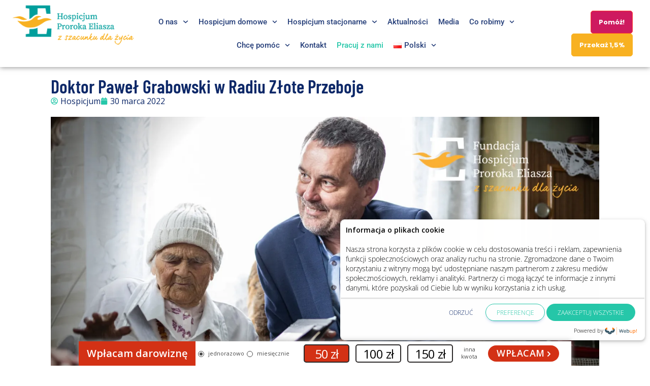

--- FILE ---
content_type: text/html; charset=UTF-8
request_url: https://hospicjumeliasz.pl/2022/03/doktor-pawel-grabowski-w-radiu-zlote-przeboje/
body_size: 27039
content:
<!DOCTYPE html>
<html lang="pl-PL">
<head>
	<meta charset="UTF-8">
	<meta name="viewport" content="width=device-width, initial-scale=1.0, viewport-fit=cover" />		<meta name='robots' content='index, follow, max-image-preview:large, max-snippet:-1, max-video-preview:-1' />
	<style>img:is([sizes="auto" i], [sizes^="auto," i]) { contain-intrinsic-size: 3000px 1500px }</style>
	
	<!-- This site is optimized with the Yoast SEO plugin v26.7 - https://yoast.com/wordpress/plugins/seo/ -->
	<title>Doktor Paweł Grabowski w Radiu Złote Przeboje - Hospicjum Eliasz</title>
	<link rel="canonical" href="https://hospicjumeliasz.pl/2022/03/doktor-pawel-grabowski-w-radiu-zlote-przeboje/" />
	<meta property="og:locale" content="pl_PL" />
	<meta property="og:type" content="article" />
	<meta property="og:title" content="Doktor Paweł Grabowski w Radiu Złote Przeboje - Hospicjum Eliasz" />
	<meta property="og:description" content="&#8222;Opowiadamy jak widzimy cierpienie i chorowanie w domu. I ludzie chcą tego słuchać. Bo albo mieli, albo mają, albo będą mieć kiedyś kogoś bliskiego nieuleczalnie chorego w swoim otoczeniu i ta wiedza jest im najzwyczajniej w świecie potrzebna.&#8221; Zapraszamy do odsłuchania wywiadu z doktorem Pawłem Grabowskim z cyklu &#8222;Tydzień w Białymstoku&#8221; w radiu Złote Przeboje." />
	<meta property="og:url" content="https://hospicjumeliasz.pl/2022/03/doktor-pawel-grabowski-w-radiu-zlote-przeboje/" />
	<meta property="og:site_name" content="Hospicjum Eliasz" />
	<meta property="article:published_time" content="2022-03-30T07:08:32+00:00" />
	<meta property="article:modified_time" content="2022-03-30T07:25:09+00:00" />
	<meta property="og:image" content="https://hospicjumeliasz.pl/wp-content/uploads/2022/03/Simple-Photo-Fashion-Facebook-Cover-26.png" />
	<meta property="og:image:width" content="1640" />
	<meta property="og:image:height" content="924" />
	<meta property="og:image:type" content="image/png" />
	<meta name="author" content="Hospicjum" />
	<meta name="twitter:card" content="summary_large_image" />
	<script type="application/ld+json" class="yoast-schema-graph">{"@context":"https://schema.org","@graph":[{"@type":"Article","@id":"https://hospicjumeliasz.pl/2022/03/doktor-pawel-grabowski-w-radiu-zlote-przeboje/#article","isPartOf":{"@id":"https://hospicjumeliasz.pl/2022/03/doktor-pawel-grabowski-w-radiu-zlote-przeboje/"},"author":{"name":"Hospicjum","@id":"https://hospicjumeliasz.pl/#/schema/person/63f16c1a4b57c9b1786410e6cad69dce"},"headline":"Doktor Paweł Grabowski w Radiu Złote Przeboje","datePublished":"2022-03-30T07:08:32+00:00","dateModified":"2022-03-30T07:25:09+00:00","mainEntityOfPage":{"@id":"https://hospicjumeliasz.pl/2022/03/doktor-pawel-grabowski-w-radiu-zlote-przeboje/"},"wordCount":79,"publisher":{"@id":"https://hospicjumeliasz.pl/#organization"},"image":{"@id":"https://hospicjumeliasz.pl/2022/03/doktor-pawel-grabowski-w-radiu-zlote-przeboje/#primaryimage"},"thumbnailUrl":"https://hospicjumeliasz.pl/wp-content/uploads/2022/03/Simple-Photo-Fashion-Facebook-Cover-26.png","articleSection":["Aktualności","Media o nas"],"inLanguage":"pl-PL"},{"@type":"WebPage","@id":"https://hospicjumeliasz.pl/2022/03/doktor-pawel-grabowski-w-radiu-zlote-przeboje/","url":"https://hospicjumeliasz.pl/2022/03/doktor-pawel-grabowski-w-radiu-zlote-przeboje/","name":"Doktor Paweł Grabowski w Radiu Złote Przeboje - Hospicjum Eliasz","isPartOf":{"@id":"https://hospicjumeliasz.pl/#website"},"primaryImageOfPage":{"@id":"https://hospicjumeliasz.pl/2022/03/doktor-pawel-grabowski-w-radiu-zlote-przeboje/#primaryimage"},"image":{"@id":"https://hospicjumeliasz.pl/2022/03/doktor-pawel-grabowski-w-radiu-zlote-przeboje/#primaryimage"},"thumbnailUrl":"https://hospicjumeliasz.pl/wp-content/uploads/2022/03/Simple-Photo-Fashion-Facebook-Cover-26.png","datePublished":"2022-03-30T07:08:32+00:00","dateModified":"2022-03-30T07:25:09+00:00","breadcrumb":{"@id":"https://hospicjumeliasz.pl/2022/03/doktor-pawel-grabowski-w-radiu-zlote-przeboje/#breadcrumb"},"inLanguage":"pl-PL","potentialAction":[{"@type":"ReadAction","target":["https://hospicjumeliasz.pl/2022/03/doktor-pawel-grabowski-w-radiu-zlote-przeboje/"]}]},{"@type":"ImageObject","inLanguage":"pl-PL","@id":"https://hospicjumeliasz.pl/2022/03/doktor-pawel-grabowski-w-radiu-zlote-przeboje/#primaryimage","url":"https://hospicjumeliasz.pl/wp-content/uploads/2022/03/Simple-Photo-Fashion-Facebook-Cover-26.png","contentUrl":"https://hospicjumeliasz.pl/wp-content/uploads/2022/03/Simple-Photo-Fashion-Facebook-Cover-26.png","width":1640,"height":924},{"@type":"BreadcrumbList","@id":"https://hospicjumeliasz.pl/2022/03/doktor-pawel-grabowski-w-radiu-zlote-przeboje/#breadcrumb","itemListElement":[{"@type":"ListItem","position":1,"name":"Strona główna","item":"https://hospicjumeliasz.pl/"},{"@type":"ListItem","position":2,"name":"Doktor Paweł Grabowski w Radiu Złote Przeboje"}]},{"@type":"WebSite","@id":"https://hospicjumeliasz.pl/#website","url":"https://hospicjumeliasz.pl/","name":"Hospicjum Eliasz","description":"Fundacja Hospicjum Proroka Eliasza z siedzibą w Michałowie","publisher":{"@id":"https://hospicjumeliasz.pl/#organization"},"potentialAction":[{"@type":"SearchAction","target":{"@type":"EntryPoint","urlTemplate":"https://hospicjumeliasz.pl/?s={search_term_string}"},"query-input":{"@type":"PropertyValueSpecification","valueRequired":true,"valueName":"search_term_string"}}],"inLanguage":"pl-PL"},{"@type":"Organization","@id":"https://hospicjumeliasz.pl/#organization","name":"Hospicjum Eliasz","url":"https://hospicjumeliasz.pl/","logo":{"@type":"ImageObject","inLanguage":"pl-PL","@id":"https://hospicjumeliasz.pl/#/schema/logo/image/","url":"https://hospicjumeliasz.pl/wp-content/uploads/2023/11/share.jpg","contentUrl":"https://hospicjumeliasz.pl/wp-content/uploads/2023/11/share.jpg","width":1200,"height":630,"caption":"Hospicjum Eliasz"},"image":{"@id":"https://hospicjumeliasz.pl/#/schema/logo/image/"}},{"@type":"Person","@id":"https://hospicjumeliasz.pl/#/schema/person/63f16c1a4b57c9b1786410e6cad69dce","name":"Hospicjum","image":{"@type":"ImageObject","inLanguage":"pl-PL","@id":"https://hospicjumeliasz.pl/#/schema/person/image/","url":"https://secure.gravatar.com/avatar/7469cb3d3369fd34bae5458a3998746a1ef7c44d79e216d38de6e9fd0b84aa51?s=96&d=mm&r=g","contentUrl":"https://secure.gravatar.com/avatar/7469cb3d3369fd34bae5458a3998746a1ef7c44d79e216d38de6e9fd0b84aa51?s=96&d=mm&r=g","caption":"Hospicjum"},"sameAs":["https://hospicjumeliasz.pl"]}]}</script>
	<!-- / Yoast SEO plugin. -->


<link rel='dns-prefetch' href='//fonts.googleapis.com' />
<link rel="alternate" type="application/rss+xml" title="Hospicjum Eliasz &raquo; Kanał z wpisami" href="https://hospicjumeliasz.pl/feed/" />
<link rel="alternate" type="application/rss+xml" title="Hospicjum Eliasz &raquo; Kanał z komentarzami" href="https://hospicjumeliasz.pl/comments/feed/" />
<script type="text/javascript">
/* <![CDATA[ */
window._wpemojiSettings = {"baseUrl":"https:\/\/s.w.org\/images\/core\/emoji\/15.1.0\/72x72\/","ext":".png","svgUrl":"https:\/\/s.w.org\/images\/core\/emoji\/15.1.0\/svg\/","svgExt":".svg","source":{"concatemoji":"https:\/\/hospicjumeliasz.pl\/wp-includes\/js\/wp-emoji-release.min.js?ver=6.8"}};
/*! This file is auto-generated */
!function(i,n){var o,s,e;function c(e){try{var t={supportTests:e,timestamp:(new Date).valueOf()};sessionStorage.setItem(o,JSON.stringify(t))}catch(e){}}function p(e,t,n){e.clearRect(0,0,e.canvas.width,e.canvas.height),e.fillText(t,0,0);var t=new Uint32Array(e.getImageData(0,0,e.canvas.width,e.canvas.height).data),r=(e.clearRect(0,0,e.canvas.width,e.canvas.height),e.fillText(n,0,0),new Uint32Array(e.getImageData(0,0,e.canvas.width,e.canvas.height).data));return t.every(function(e,t){return e===r[t]})}function u(e,t,n){switch(t){case"flag":return n(e,"\ud83c\udff3\ufe0f\u200d\u26a7\ufe0f","\ud83c\udff3\ufe0f\u200b\u26a7\ufe0f")?!1:!n(e,"\ud83c\uddfa\ud83c\uddf3","\ud83c\uddfa\u200b\ud83c\uddf3")&&!n(e,"\ud83c\udff4\udb40\udc67\udb40\udc62\udb40\udc65\udb40\udc6e\udb40\udc67\udb40\udc7f","\ud83c\udff4\u200b\udb40\udc67\u200b\udb40\udc62\u200b\udb40\udc65\u200b\udb40\udc6e\u200b\udb40\udc67\u200b\udb40\udc7f");case"emoji":return!n(e,"\ud83d\udc26\u200d\ud83d\udd25","\ud83d\udc26\u200b\ud83d\udd25")}return!1}function f(e,t,n){var r="undefined"!=typeof WorkerGlobalScope&&self instanceof WorkerGlobalScope?new OffscreenCanvas(300,150):i.createElement("canvas"),a=r.getContext("2d",{willReadFrequently:!0}),o=(a.textBaseline="top",a.font="600 32px Arial",{});return e.forEach(function(e){o[e]=t(a,e,n)}),o}function t(e){var t=i.createElement("script");t.src=e,t.defer=!0,i.head.appendChild(t)}"undefined"!=typeof Promise&&(o="wpEmojiSettingsSupports",s=["flag","emoji"],n.supports={everything:!0,everythingExceptFlag:!0},e=new Promise(function(e){i.addEventListener("DOMContentLoaded",e,{once:!0})}),new Promise(function(t){var n=function(){try{var e=JSON.parse(sessionStorage.getItem(o));if("object"==typeof e&&"number"==typeof e.timestamp&&(new Date).valueOf()<e.timestamp+604800&&"object"==typeof e.supportTests)return e.supportTests}catch(e){}return null}();if(!n){if("undefined"!=typeof Worker&&"undefined"!=typeof OffscreenCanvas&&"undefined"!=typeof URL&&URL.createObjectURL&&"undefined"!=typeof Blob)try{var e="postMessage("+f.toString()+"("+[JSON.stringify(s),u.toString(),p.toString()].join(",")+"));",r=new Blob([e],{type:"text/javascript"}),a=new Worker(URL.createObjectURL(r),{name:"wpTestEmojiSupports"});return void(a.onmessage=function(e){c(n=e.data),a.terminate(),t(n)})}catch(e){}c(n=f(s,u,p))}t(n)}).then(function(e){for(var t in e)n.supports[t]=e[t],n.supports.everything=n.supports.everything&&n.supports[t],"flag"!==t&&(n.supports.everythingExceptFlag=n.supports.everythingExceptFlag&&n.supports[t]);n.supports.everythingExceptFlag=n.supports.everythingExceptFlag&&!n.supports.flag,n.DOMReady=!1,n.readyCallback=function(){n.DOMReady=!0}}).then(function(){return e}).then(function(){var e;n.supports.everything||(n.readyCallback(),(e=n.source||{}).concatemoji?t(e.concatemoji):e.wpemoji&&e.twemoji&&(t(e.twemoji),t(e.wpemoji)))}))}((window,document),window._wpemojiSettings);
/* ]]> */
</script>
<style id='wp-emoji-styles-inline-css' type='text/css'>

	img.wp-smiley, img.emoji {
		display: inline !important;
		border: none !important;
		box-shadow: none !important;
		height: 1em !important;
		width: 1em !important;
		margin: 0 0.07em !important;
		vertical-align: -0.1em !important;
		background: none !important;
		padding: 0 !important;
	}
</style>
<link rel='stylesheet' id='wp-block-library-css' href='https://hospicjumeliasz.pl/wp-includes/css/dist/block-library/style.min.css?ver=6.8' type='text/css' media='all' />
<style id='classic-theme-styles-inline-css' type='text/css'>
/*! This file is auto-generated */
.wp-block-button__link{color:#fff;background-color:#32373c;border-radius:9999px;box-shadow:none;text-decoration:none;padding:calc(.667em + 2px) calc(1.333em + 2px);font-size:1.125em}.wp-block-file__button{background:#32373c;color:#fff;text-decoration:none}
</style>
<style id='global-styles-inline-css' type='text/css'>
:root{--wp--preset--aspect-ratio--square: 1;--wp--preset--aspect-ratio--4-3: 4/3;--wp--preset--aspect-ratio--3-4: 3/4;--wp--preset--aspect-ratio--3-2: 3/2;--wp--preset--aspect-ratio--2-3: 2/3;--wp--preset--aspect-ratio--16-9: 16/9;--wp--preset--aspect-ratio--9-16: 9/16;--wp--preset--color--black: #000000;--wp--preset--color--cyan-bluish-gray: #abb8c3;--wp--preset--color--white: #ffffff;--wp--preset--color--pale-pink: #f78da7;--wp--preset--color--vivid-red: #cf2e2e;--wp--preset--color--luminous-vivid-orange: #ff6900;--wp--preset--color--luminous-vivid-amber: #fcb900;--wp--preset--color--light-green-cyan: #7bdcb5;--wp--preset--color--vivid-green-cyan: #00d084;--wp--preset--color--pale-cyan-blue: #8ed1fc;--wp--preset--color--vivid-cyan-blue: #0693e3;--wp--preset--color--vivid-purple: #9b51e0;--wp--preset--color--red: #E04F62;--wp--preset--color--green: #c8dcd2;--wp--preset--color--blue: #b3c6d2;--wp--preset--color--lavender: #c5b1da;--wp--preset--color--light-pink: #f9eded;--wp--preset--color--dark-grey: #333333;--wp--preset--gradient--vivid-cyan-blue-to-vivid-purple: linear-gradient(135deg,rgba(6,147,227,1) 0%,rgb(155,81,224) 100%);--wp--preset--gradient--light-green-cyan-to-vivid-green-cyan: linear-gradient(135deg,rgb(122,220,180) 0%,rgb(0,208,130) 100%);--wp--preset--gradient--luminous-vivid-amber-to-luminous-vivid-orange: linear-gradient(135deg,rgba(252,185,0,1) 0%,rgba(255,105,0,1) 100%);--wp--preset--gradient--luminous-vivid-orange-to-vivid-red: linear-gradient(135deg,rgba(255,105,0,1) 0%,rgb(207,46,46) 100%);--wp--preset--gradient--very-light-gray-to-cyan-bluish-gray: linear-gradient(135deg,rgb(238,238,238) 0%,rgb(169,184,195) 100%);--wp--preset--gradient--cool-to-warm-spectrum: linear-gradient(135deg,rgb(74,234,220) 0%,rgb(151,120,209) 20%,rgb(207,42,186) 40%,rgb(238,44,130) 60%,rgb(251,105,98) 80%,rgb(254,248,76) 100%);--wp--preset--gradient--blush-light-purple: linear-gradient(135deg,rgb(255,206,236) 0%,rgb(152,150,240) 100%);--wp--preset--gradient--blush-bordeaux: linear-gradient(135deg,rgb(254,205,165) 0%,rgb(254,45,45) 50%,rgb(107,0,62) 100%);--wp--preset--gradient--luminous-dusk: linear-gradient(135deg,rgb(255,203,112) 0%,rgb(199,81,192) 50%,rgb(65,88,208) 100%);--wp--preset--gradient--pale-ocean: linear-gradient(135deg,rgb(255,245,203) 0%,rgb(182,227,212) 50%,rgb(51,167,181) 100%);--wp--preset--gradient--electric-grass: linear-gradient(135deg,rgb(202,248,128) 0%,rgb(113,206,126) 100%);--wp--preset--gradient--midnight: linear-gradient(135deg,rgb(2,3,129) 0%,rgb(40,116,252) 100%);--wp--preset--font-size--small: 13px;--wp--preset--font-size--medium: 20px;--wp--preset--font-size--large: 36px;--wp--preset--font-size--x-large: 42px;--wp--preset--spacing--20: 0.44rem;--wp--preset--spacing--30: 0.67rem;--wp--preset--spacing--40: 1rem;--wp--preset--spacing--50: 1.5rem;--wp--preset--spacing--60: 2.25rem;--wp--preset--spacing--70: 3.38rem;--wp--preset--spacing--80: 5.06rem;--wp--preset--shadow--natural: 6px 6px 9px rgba(0, 0, 0, 0.2);--wp--preset--shadow--deep: 12px 12px 50px rgba(0, 0, 0, 0.4);--wp--preset--shadow--sharp: 6px 6px 0px rgba(0, 0, 0, 0.2);--wp--preset--shadow--outlined: 6px 6px 0px -3px rgba(255, 255, 255, 1), 6px 6px rgba(0, 0, 0, 1);--wp--preset--shadow--crisp: 6px 6px 0px rgba(0, 0, 0, 1);}:where(.is-layout-flex){gap: 0.5em;}:where(.is-layout-grid){gap: 0.5em;}body .is-layout-flex{display: flex;}.is-layout-flex{flex-wrap: wrap;align-items: center;}.is-layout-flex > :is(*, div){margin: 0;}body .is-layout-grid{display: grid;}.is-layout-grid > :is(*, div){margin: 0;}:where(.wp-block-columns.is-layout-flex){gap: 2em;}:where(.wp-block-columns.is-layout-grid){gap: 2em;}:where(.wp-block-post-template.is-layout-flex){gap: 1.25em;}:where(.wp-block-post-template.is-layout-grid){gap: 1.25em;}.has-black-color{color: var(--wp--preset--color--black) !important;}.has-cyan-bluish-gray-color{color: var(--wp--preset--color--cyan-bluish-gray) !important;}.has-white-color{color: var(--wp--preset--color--white) !important;}.has-pale-pink-color{color: var(--wp--preset--color--pale-pink) !important;}.has-vivid-red-color{color: var(--wp--preset--color--vivid-red) !important;}.has-luminous-vivid-orange-color{color: var(--wp--preset--color--luminous-vivid-orange) !important;}.has-luminous-vivid-amber-color{color: var(--wp--preset--color--luminous-vivid-amber) !important;}.has-light-green-cyan-color{color: var(--wp--preset--color--light-green-cyan) !important;}.has-vivid-green-cyan-color{color: var(--wp--preset--color--vivid-green-cyan) !important;}.has-pale-cyan-blue-color{color: var(--wp--preset--color--pale-cyan-blue) !important;}.has-vivid-cyan-blue-color{color: var(--wp--preset--color--vivid-cyan-blue) !important;}.has-vivid-purple-color{color: var(--wp--preset--color--vivid-purple) !important;}.has-black-background-color{background-color: var(--wp--preset--color--black) !important;}.has-cyan-bluish-gray-background-color{background-color: var(--wp--preset--color--cyan-bluish-gray) !important;}.has-white-background-color{background-color: var(--wp--preset--color--white) !important;}.has-pale-pink-background-color{background-color: var(--wp--preset--color--pale-pink) !important;}.has-vivid-red-background-color{background-color: var(--wp--preset--color--vivid-red) !important;}.has-luminous-vivid-orange-background-color{background-color: var(--wp--preset--color--luminous-vivid-orange) !important;}.has-luminous-vivid-amber-background-color{background-color: var(--wp--preset--color--luminous-vivid-amber) !important;}.has-light-green-cyan-background-color{background-color: var(--wp--preset--color--light-green-cyan) !important;}.has-vivid-green-cyan-background-color{background-color: var(--wp--preset--color--vivid-green-cyan) !important;}.has-pale-cyan-blue-background-color{background-color: var(--wp--preset--color--pale-cyan-blue) !important;}.has-vivid-cyan-blue-background-color{background-color: var(--wp--preset--color--vivid-cyan-blue) !important;}.has-vivid-purple-background-color{background-color: var(--wp--preset--color--vivid-purple) !important;}.has-black-border-color{border-color: var(--wp--preset--color--black) !important;}.has-cyan-bluish-gray-border-color{border-color: var(--wp--preset--color--cyan-bluish-gray) !important;}.has-white-border-color{border-color: var(--wp--preset--color--white) !important;}.has-pale-pink-border-color{border-color: var(--wp--preset--color--pale-pink) !important;}.has-vivid-red-border-color{border-color: var(--wp--preset--color--vivid-red) !important;}.has-luminous-vivid-orange-border-color{border-color: var(--wp--preset--color--luminous-vivid-orange) !important;}.has-luminous-vivid-amber-border-color{border-color: var(--wp--preset--color--luminous-vivid-amber) !important;}.has-light-green-cyan-border-color{border-color: var(--wp--preset--color--light-green-cyan) !important;}.has-vivid-green-cyan-border-color{border-color: var(--wp--preset--color--vivid-green-cyan) !important;}.has-pale-cyan-blue-border-color{border-color: var(--wp--preset--color--pale-cyan-blue) !important;}.has-vivid-cyan-blue-border-color{border-color: var(--wp--preset--color--vivid-cyan-blue) !important;}.has-vivid-purple-border-color{border-color: var(--wp--preset--color--vivid-purple) !important;}.has-vivid-cyan-blue-to-vivid-purple-gradient-background{background: var(--wp--preset--gradient--vivid-cyan-blue-to-vivid-purple) !important;}.has-light-green-cyan-to-vivid-green-cyan-gradient-background{background: var(--wp--preset--gradient--light-green-cyan-to-vivid-green-cyan) !important;}.has-luminous-vivid-amber-to-luminous-vivid-orange-gradient-background{background: var(--wp--preset--gradient--luminous-vivid-amber-to-luminous-vivid-orange) !important;}.has-luminous-vivid-orange-to-vivid-red-gradient-background{background: var(--wp--preset--gradient--luminous-vivid-orange-to-vivid-red) !important;}.has-very-light-gray-to-cyan-bluish-gray-gradient-background{background: var(--wp--preset--gradient--very-light-gray-to-cyan-bluish-gray) !important;}.has-cool-to-warm-spectrum-gradient-background{background: var(--wp--preset--gradient--cool-to-warm-spectrum) !important;}.has-blush-light-purple-gradient-background{background: var(--wp--preset--gradient--blush-light-purple) !important;}.has-blush-bordeaux-gradient-background{background: var(--wp--preset--gradient--blush-bordeaux) !important;}.has-luminous-dusk-gradient-background{background: var(--wp--preset--gradient--luminous-dusk) !important;}.has-pale-ocean-gradient-background{background: var(--wp--preset--gradient--pale-ocean) !important;}.has-electric-grass-gradient-background{background: var(--wp--preset--gradient--electric-grass) !important;}.has-midnight-gradient-background{background: var(--wp--preset--gradient--midnight) !important;}.has-small-font-size{font-size: var(--wp--preset--font-size--small) !important;}.has-medium-font-size{font-size: var(--wp--preset--font-size--medium) !important;}.has-large-font-size{font-size: var(--wp--preset--font-size--large) !important;}.has-x-large-font-size{font-size: var(--wp--preset--font-size--x-large) !important;}
:where(.wp-block-post-template.is-layout-flex){gap: 1.25em;}:where(.wp-block-post-template.is-layout-grid){gap: 1.25em;}
:where(.wp-block-columns.is-layout-flex){gap: 2em;}:where(.wp-block-columns.is-layout-grid){gap: 2em;}
:root :where(.wp-block-pullquote){font-size: 1.5em;line-height: 1.6;}
</style>
<link rel='stylesheet' id='nasarna-elementor-css' href='https://hospicjumeliasz.pl/wp-content/plugins/nasarna-core/elementor/assets/css/nasarna-elementor.css?ver=1.0.0' type='text/css' media='all' />
<link rel='stylesheet' id='themify-icons-css' href='https://hospicjumeliasz.pl/wp-content/themes/nasarna/assets/css/themify-icons.css?ver=4.6.3' type='text/css' media='all' />
<link rel='stylesheet' id='flaticon-css' href='https://hospicjumeliasz.pl/wp-content/themes/nasarna/assets/css/flaticon.css?ver=1.0.0' type='text/css' media='all' />
<link rel='stylesheet' id='bootstrap-css' href='https://hospicjumeliasz.pl/wp-content/themes/nasarna/assets/css/bootstrap.min.css?ver=3.3.7' type='text/css' media='all' />
<link rel='stylesheet' id='animate-css' href='https://hospicjumeliasz.pl/wp-content/themes/nasarna/assets/css/animate.css?ver=3.5.1' type='text/css' media='all' />
<link rel='stylesheet' id='odometer-css' href='https://hospicjumeliasz.pl/wp-content/themes/nasarna/assets/css/odometer.css?ver=0.4.8' type='text/css' media='all' />
<link rel='stylesheet' id='owl-carousel-css' href='https://hospicjumeliasz.pl/wp-content/themes/nasarna/assets/css/owl.carousel.css?ver=2.0.0' type='text/css' media='all' />
<link rel='stylesheet' id='owl-theme-css' href='https://hospicjumeliasz.pl/wp-content/themes/nasarna/assets/css/owl.theme.css?ver=2.0.0' type='text/css' media='all' />
<link rel='stylesheet' id='slick-css' href='https://hospicjumeliasz.pl/wp-content/themes/nasarna/assets/css/slick.css?ver=1.6.0' type='text/css' media='all' />
<link rel='stylesheet' id='swiper-css' href='https://hospicjumeliasz.pl/wp-content/plugins/elementor/assets/lib/swiper/v8/css/swiper.min.css?ver=8.4.5' type='text/css' media='all' />
<link rel='stylesheet' id='slick-theme-css' href='https://hospicjumeliasz.pl/wp-content/themes/nasarna/assets/css/slick-theme.css?ver=1.6.0' type='text/css' media='all' />
<link rel='stylesheet' id='owl-transitions-css' href='https://hospicjumeliasz.pl/wp-content/themes/nasarna/assets/css/owl.transitions.css?ver=2.0.0' type='text/css' media='all' />
<link rel='stylesheet' id='fancybox-css' href='https://hospicjumeliasz.pl/wp-content/themes/nasarna/assets/css/fancybox.css?ver=2.0.0' type='text/css' media='all' />
<link rel='stylesheet' id='block-style-css' href='https://hospicjumeliasz.pl/wp-content/themes/nasarna/assets/css/theme-style.css?ver=1.0' type='text/css' media='all' />
<link rel='stylesheet' id='nasarna-style-css' href='https://hospicjumeliasz.pl/wp-content/themes/nasarna/assets/css/styles.css?ver=1.0' type='text/css' media='all' />
<link rel='stylesheet' id='element-css' href='https://hospicjumeliasz.pl/wp-content/themes/nasarna/assets/css/elements.css?ver=1.0' type='text/css' media='all' />
<link rel='stylesheet' id='nasarna-gutenberg-editor-styles-css' href='https://hospicjumeliasz.pl/wp-content/themes/nasarna/assets/css/gutenberg-editor-style.css?ver=all' type='text/css' media='all' />
<link rel='stylesheet' id='nasarna-default-google-fonts-css' href='//fonts.googleapis.com/css?family=Open+Sans%3A300%2C400%2C600%2C700%7CBarlow+Condensed%3Awght%40300%3B400%3B500%3B600%3B700%26display%3Dswap&#038;ver=1.0' type='text/css' media='all' />
<link rel='stylesheet' id='nasarna-responsive-css' href='https://hospicjumeliasz.pl/wp-content/themes/nasarna/assets/css/responsive.css?ver=1.0' type='text/css' media='all' />
<link rel='stylesheet' id='nasarna-default-style-css' href='https://hospicjumeliasz.pl/wp-content/themes/nasarna/style.css?ver=6.8' type='text/css' media='all' />
<style id='nasarna-default-style-inline-css' type='text/css'>
.layout-boxed {}.wpo-site-header #navbar > ul li a:hover,.wpo-site-header #navbar > ul li a:focus {color:#009e9c ;}.theme-btn,.theme-btn-s2,.theme-btn-s3,.theme-btn-s4,.header-style-1 .menu-open-btn-holder,.wpo-cart-search-contact .wpo-mini-cart .cart-count,.about-section .img-holder:before,.about-section .theme-btn-s2,.cta-section .info-box,.recent-blog-section .blog-grids .date,.header-style-1 .wpo-cart-search-contact .wpo-mini-cart .cart-count,.back-to-top,.wpo-blog-pg-section .post-slider .owl-controls .owl-nav [class*=owl-],.blog-single-section .entry-details blockquote,.blog-single-section .comment-respond .form-submit input,.woocommerce div.product form.cart .button,.woocommerce div.product .woocommerce-tabs ul.tabs li.active a,.woocommerce #review_form #respond .form-submit input,.wpo-blog-sidebar .widget > h3:before,.blog-single-section .comments-area .comment-reply-link,.header-style-1 .close-navbar-2,.cta-fullwidth {background-color:#009e9c;}.section-title > span,.section-title-s2 > span,.events-section .grid .fi:before,.events-section-s2 .grid .fi:before,.events-section-s3 .grid .fi:before,.about-section .title-text h2:first-letter,.about-section .title-text p,.contact-section .contact-content h2:first-letter,.contact-section-s2 .contact-content h2:first-letter,.contact-section .contact-content p,.case-studies-section .recent-cases-content-outer .date h5,.cta-section p,.social-newsletter-section .newsletter button i,.wpo-site-footer .contact-widget li span,.newsletter-section .newsletter button i,.woocommerce ul.products li.product .price,.woocommerce .woocommerce-product-search button,.wpo-blog-pg-section .entry-details .read-more,.wpo-blog-sidebar .search-widget button,.wpo-blog-pg-section .format-quote h3:after,.wpo-blog-pg-section .video-post .video-holder .fi:before,.comments-area p.logged-in-as a,.product_meta .posted_in a,.product_meta .tagged_as a,.woocommerce.single-product .woocommerce-Price-amount,.woocommerce p.stars a::before,.wpo-site-header .topbar ul li i:before,.wpo-blog-sidebar .widget > h3:before,.wpo-blog-sidebar .popular-post-widget .date,.header-style-1 .close-navbar-2 i:before,.header-style-1 .menu-open-btn-holder button span,.primary-color {color:#009e9c;}.case-studies-section .recent-cases-content-outer,.wp-pagenavi span.current,.wp-pagenavi a:hover,.wp-link-pages span:hover,.wpo-blog-sidebar .search-widget input,.events-section .owl-controls .owl-nav .owl-prev,.events-section .owl-controls .owl-nav .owl-next,.header-style-1 .wpo-cart-search-contact .wpo-mini-cart-content,.wp-link-pages > span {border-color:#009e9c;}.panel-one .panel-default > .panel-heading.accordion-active a:after,.woocommerce .woocommerce-message {border-top-color:#009e9c;} .theme-btn:hover, .theme-btn-s2:hover, .theme-btn-s3:hover, .theme-btn-s4:hover, .back-to-top:hover, .blog-single-section .comments-area .comment-reply-link:hover, .blog-single-section .comment-respond .form-submit input.submit:hover .woocommerce div.product form.cart .button:hover,{background-color:#008982;}.page-wrapper h1,.page-wrapper h2,.page-wrapper h3,.page-wrapper h4,.page-wrapper h5,.page-wrapper h6,body h1,body h2,body h3,body h4,body h5,body h6,.wpo-blog-pg-section .post h3 a,.wpo-blog-pg-section .post h2,.wpo-blog-pg-section .post h3,.wpo-blog-pg-section .post h4,.wpo-blog-pg-section .post h5,.wpo-blog-pg-section .post h6,.blog-single-section .post h2.post-title,.blog-single-section .post h2,.blog-single-section .post h3,.blog-single-section .post h4,.blog-single-section .post h5,.blog-single-section .post h6,.blog-single-section .more-posts .previous-post>a>span,.blog-single-section .comments-area .comments-meta h4,.blog-single-section .more-posts .next-post>a>span{color:#072366;}
</style>
<link rel='stylesheet' id='elementor-frontend-css' href='https://hospicjumeliasz.pl/wp-content/plugins/elementor/assets/css/frontend.min.css?ver=3.34.1' type='text/css' media='all' />
<link rel='stylesheet' id='widget-image-css' href='https://hospicjumeliasz.pl/wp-content/plugins/elementor/assets/css/widget-image.min.css?ver=3.34.1' type='text/css' media='all' />
<link rel='stylesheet' id='widget-nav-menu-css' href='https://hospicjumeliasz.pl/wp-content/plugins/elementor-pro/assets/css/widget-nav-menu.min.css?ver=3.34.0' type='text/css' media='all' />
<link rel='stylesheet' id='e-sticky-css' href='https://hospicjumeliasz.pl/wp-content/plugins/elementor-pro/assets/css/modules/sticky.min.css?ver=3.34.0' type='text/css' media='all' />
<link rel='stylesheet' id='widget-heading-css' href='https://hospicjumeliasz.pl/wp-content/plugins/elementor/assets/css/widget-heading.min.css?ver=3.34.1' type='text/css' media='all' />
<link rel='stylesheet' id='widget-divider-css' href='https://hospicjumeliasz.pl/wp-content/plugins/elementor/assets/css/widget-divider.min.css?ver=3.34.1' type='text/css' media='all' />
<link rel='stylesheet' id='widget-search-form-css' href='https://hospicjumeliasz.pl/wp-content/plugins/elementor-pro/assets/css/widget-search-form.min.css?ver=3.34.0' type='text/css' media='all' />
<link rel='stylesheet' id='widget-icon-box-css' href='https://hospicjumeliasz.pl/wp-content/plugins/elementor/assets/css/widget-icon-box.min.css?ver=3.34.1' type='text/css' media='all' />
<link rel='stylesheet' id='widget-icon-list-css' href='https://hospicjumeliasz.pl/wp-content/plugins/elementor/assets/css/widget-icon-list.min.css?ver=3.34.1' type='text/css' media='all' />
<link rel='stylesheet' id='widget-posts-css' href='https://hospicjumeliasz.pl/wp-content/plugins/elementor-pro/assets/css/widget-posts.min.css?ver=3.34.0' type='text/css' media='all' />
<link rel='stylesheet' id='widget-post-info-css' href='https://hospicjumeliasz.pl/wp-content/plugins/elementor-pro/assets/css/widget-post-info.min.css?ver=3.34.0' type='text/css' media='all' />
<link rel='stylesheet' id='e-swiper-css' href='https://hospicjumeliasz.pl/wp-content/plugins/elementor/assets/css/conditionals/e-swiper.min.css?ver=3.34.1' type='text/css' media='all' />
<link rel='stylesheet' id='widget-loop-common-css' href='https://hospicjumeliasz.pl/wp-content/plugins/elementor-pro/assets/css/widget-loop-common.min.css?ver=3.34.0' type='text/css' media='all' />
<link rel='stylesheet' id='widget-loop-carousel-css' href='https://hospicjumeliasz.pl/wp-content/plugins/elementor-pro/assets/css/widget-loop-carousel.min.css?ver=3.34.0' type='text/css' media='all' />
<link rel='stylesheet' id='widget-post-navigation-css' href='https://hospicjumeliasz.pl/wp-content/plugins/elementor-pro/assets/css/widget-post-navigation.min.css?ver=3.34.0' type='text/css' media='all' />
<link rel='stylesheet' id='elementor-post-242009-css' href='https://hospicjumeliasz.pl/wp-content/uploads/elementor/css/post-242009.css?ver=1768780956' type='text/css' media='all' />
<link rel='stylesheet' id='font-awesome-5-all-css' href='https://hospicjumeliasz.pl/wp-content/plugins/elementor/assets/lib/font-awesome/css/all.min.css?ver=3.34.1' type='text/css' media='all' />
<link rel='stylesheet' id='font-awesome-4-shim-css' href='https://hospicjumeliasz.pl/wp-content/plugins/elementor/assets/lib/font-awesome/css/v4-shims.min.css?ver=3.34.1' type='text/css' media='all' />
<link rel='stylesheet' id='elementor-post-628-css' href='https://hospicjumeliasz.pl/wp-content/uploads/elementor/css/post-628.css?ver=1768780956' type='text/css' media='all' />
<link rel='stylesheet' id='elementor-post-698-css' href='https://hospicjumeliasz.pl/wp-content/uploads/elementor/css/post-698.css?ver=1768780956' type='text/css' media='all' />
<link rel='stylesheet' id='elementor-post-246533-css' href='https://hospicjumeliasz.pl/wp-content/uploads/elementor/css/post-246533.css?ver=1768780956' type='text/css' media='all' />
<link rel='stylesheet' id='eael-general-css' href='https://hospicjumeliasz.pl/wp-content/plugins/essential-addons-for-elementor-lite/assets/front-end/css/view/general.min.css?ver=6.5.6' type='text/css' media='all' />
<link rel='stylesheet' id='elementor-gf-local-roboto-css' href='https://hospicjumeliasz.pl/wp-content/uploads/elementor/google-fonts/css/roboto.css?ver=1740164104' type='text/css' media='all' />
<link rel='stylesheet' id='elementor-gf-local-robotoslab-css' href='https://hospicjumeliasz.pl/wp-content/uploads/elementor/google-fonts/css/robotoslab.css?ver=1740164129' type='text/css' media='all' />
<link rel='stylesheet' id='elementor-gf-local-opensans-css' href='https://hospicjumeliasz.pl/wp-content/uploads/elementor/google-fonts/css/opensans.css?ver=1740164161' type='text/css' media='all' />
<link rel='stylesheet' id='elementor-gf-local-poppins-css' href='https://hospicjumeliasz.pl/wp-content/uploads/elementor/google-fonts/css/poppins.css?ver=1740164167' type='text/css' media='all' />
<link rel='stylesheet' id='elementor-gf-local-barlowcondensed-css' href='https://hospicjumeliasz.pl/wp-content/uploads/elementor/google-fonts/css/barlowcondensed.css?ver=1740164181' type='text/css' media='all' />
<script type="text/javascript" src="https://hospicjumeliasz.pl/wp-includes/js/jquery/jquery.min.js?ver=3.7.1" id="jquery-core-js"></script>
<script type="text/javascript" src="https://hospicjumeliasz.pl/wp-includes/js/jquery/jquery-migrate.min.js?ver=3.4.1" id="jquery-migrate-js"></script>
<script type="text/javascript" src="https://hospicjumeliasz.pl/wp-content/plugins/elementor/assets/lib/font-awesome/js/v4-shims.min.js?ver=3.34.1" id="font-awesome-4-shim-js"></script>
<link rel="https://api.w.org/" href="https://hospicjumeliasz.pl/wp-json/" /><link rel="alternate" title="JSON" type="application/json" href="https://hospicjumeliasz.pl/wp-json/wp/v2/posts/243574" /><link rel="EditURI" type="application/rsd+xml" title="RSD" href="https://hospicjumeliasz.pl/xmlrpc.php?rsd" />
<link rel='shortlink' href='https://hospicjumeliasz.pl/?p=243574' />
<link rel="alternate" title="oEmbed (JSON)" type="application/json+oembed" href="https://hospicjumeliasz.pl/wp-json/oembed/1.0/embed?url=https%3A%2F%2Fhospicjumeliasz.pl%2F2022%2F03%2Fdoktor-pawel-grabowski-w-radiu-zlote-przeboje%2F&#038;lang=pl" />
<link rel="alternate" title="oEmbed (XML)" type="text/xml+oembed" href="https://hospicjumeliasz.pl/wp-json/oembed/1.0/embed?url=https%3A%2F%2Fhospicjumeliasz.pl%2F2022%2F03%2Fdoktor-pawel-grabowski-w-radiu-zlote-przeboje%2F&#038;format=xml&#038;lang=pl" />
<!-- HFCM by 99 Robots - Snippet # 2: GTM - Header -->
<!-- Google Tag Manager -->
<script>(function(w,d,s,l,i){w[l]=w[l]||[];w[l].push({'gtm.start':
new Date().getTime(),event:'gtm.js'});var f=d.getElementsByTagName(s)[0],
j=d.createElement(s),dl=l!='dataLayer'?'&l='+l:'';j.async=true;j.src=
'https://www.googletagmanager.com/gtm.js?id='+i+dl;f.parentNode.insertBefore(j,f);
})(window,document,'script','dataLayer','GTM-NG64LHT');</script>
<!-- End Google Tag Manager -->
<!-- /end HFCM by 99 Robots -->

		<script>
		(function(h,o,t,j,a,r){
			h.hj=h.hj||function(){(h.hj.q=h.hj.q||[]).push(arguments)};
			h._hjSettings={hjid:2579501,hjsv:5};
			a=o.getElementsByTagName('head')[0];
			r=o.createElement('script');r.async=1;
			r.src=t+h._hjSettings.hjid+j+h._hjSettings.hjsv;
			a.appendChild(r);
		})(window,document,'//static.hotjar.com/c/hotjar-','.js?sv=');
		</script>
		<meta name="generator" content="Elementor 3.34.1; features: e_font_icon_svg, additional_custom_breakpoints; settings: css_print_method-external, google_font-enabled, font_display-auto">
<meta name="generator" content="Powered by Slider Revolution 6.7.38 - responsive, Mobile-Friendly Slider Plugin for WordPress with comfortable drag and drop interface." />
<link rel="icon" href="https://hospicjumeliasz.pl/wp-content/uploads/2020/11/cropped-cropped-eliasz_fv-32x32-1-32x32.png" sizes="32x32" />
<link rel="icon" href="https://hospicjumeliasz.pl/wp-content/uploads/2020/11/cropped-cropped-eliasz_fv-32x32-1-192x192.png" sizes="192x192" />
<link rel="apple-touch-icon" href="https://hospicjumeliasz.pl/wp-content/uploads/2020/11/cropped-cropped-eliasz_fv-32x32-1-180x180.png" />
<meta name="msapplication-TileImage" content="https://hospicjumeliasz.pl/wp-content/uploads/2020/11/cropped-cropped-eliasz_fv-32x32-1-270x270.png" />
<script>function setREVStartSize(e){
			//window.requestAnimationFrame(function() {
				window.RSIW = window.RSIW===undefined ? window.innerWidth : window.RSIW;
				window.RSIH = window.RSIH===undefined ? window.innerHeight : window.RSIH;
				try {
					var pw = document.getElementById(e.c).parentNode.offsetWidth,
						newh;
					pw = pw===0 || isNaN(pw) || (e.l=="fullwidth" || e.layout=="fullwidth") ? window.RSIW : pw;
					e.tabw = e.tabw===undefined ? 0 : parseInt(e.tabw);
					e.thumbw = e.thumbw===undefined ? 0 : parseInt(e.thumbw);
					e.tabh = e.tabh===undefined ? 0 : parseInt(e.tabh);
					e.thumbh = e.thumbh===undefined ? 0 : parseInt(e.thumbh);
					e.tabhide = e.tabhide===undefined ? 0 : parseInt(e.tabhide);
					e.thumbhide = e.thumbhide===undefined ? 0 : parseInt(e.thumbhide);
					e.mh = e.mh===undefined || e.mh=="" || e.mh==="auto" ? 0 : parseInt(e.mh,0);
					if(e.layout==="fullscreen" || e.l==="fullscreen")
						newh = Math.max(e.mh,window.RSIH);
					else{
						e.gw = Array.isArray(e.gw) ? e.gw : [e.gw];
						for (var i in e.rl) if (e.gw[i]===undefined || e.gw[i]===0) e.gw[i] = e.gw[i-1];
						e.gh = e.el===undefined || e.el==="" || (Array.isArray(e.el) && e.el.length==0)? e.gh : e.el;
						e.gh = Array.isArray(e.gh) ? e.gh : [e.gh];
						for (var i in e.rl) if (e.gh[i]===undefined || e.gh[i]===0) e.gh[i] = e.gh[i-1];
											
						var nl = new Array(e.rl.length),
							ix = 0,
							sl;
						e.tabw = e.tabhide>=pw ? 0 : e.tabw;
						e.thumbw = e.thumbhide>=pw ? 0 : e.thumbw;
						e.tabh = e.tabhide>=pw ? 0 : e.tabh;
						e.thumbh = e.thumbhide>=pw ? 0 : e.thumbh;
						for (var i in e.rl) nl[i] = e.rl[i]<window.RSIW ? 0 : e.rl[i];
						sl = nl[0];
						for (var i in nl) if (sl>nl[i] && nl[i]>0) { sl = nl[i]; ix=i;}
						var m = pw>(e.gw[ix]+e.tabw+e.thumbw) ? 1 : (pw-(e.tabw+e.thumbw)) / (e.gw[ix]);
						newh =  (e.gh[ix] * m) + (e.tabh + e.thumbh);
					}
					var el = document.getElementById(e.c);
					if (el!==null && el) el.style.height = newh+"px";
					el = document.getElementById(e.c+"_wrapper");
					if (el!==null && el) {
						el.style.height = newh+"px";
						el.style.display = "block";
					}
				} catch(e){
					console.log("Failure at Presize of Slider:" + e)
				}
			//});
		  };</script>
</head>
<body class="wp-singular post-template-default single single-post postid-243574 single-format-standard wp-embed-responsive wp-theme-nasarna elementor-default elementor-template-full-width elementor-kit-242009 elementor-page-246533">
		<header data-elementor-type="header" data-elementor-id="628" class="elementor elementor-628 elementor-location-header" data-elementor-post-type="elementor_library">
					<header class="elementor-section elementor-top-section elementor-element elementor-element-6aef423 header-sticky elementor-section-full_width elementor-section-height-default elementor-section-height-default" data-id="6aef423" data-element_type="section" data-settings="{&quot;background_background&quot;:&quot;classic&quot;,&quot;sticky&quot;:&quot;top&quot;,&quot;animation&quot;:&quot;none&quot;,&quot;sticky_on&quot;:[&quot;desktop&quot;,&quot;tablet&quot;,&quot;mobile&quot;],&quot;sticky_offset&quot;:0,&quot;sticky_effects_offset&quot;:0,&quot;sticky_anchor_link_offset&quot;:0}">
						<div class="elementor-container elementor-column-gap-default">
					<div class="elementor-column elementor-col-33 elementor-top-column elementor-element elementor-element-3a8607f" data-id="3a8607f" data-element_type="column">
			<div class="elementor-widget-wrap elementor-element-populated">
						<div class="elementor-element elementor-element-3f3c435 elementor-widget elementor-widget-image" data-id="3f3c435" data-element_type="widget" data-widget_type="image.default">
				<div class="elementor-widget-container">
																<a href="https://hospicjumeliasz.pl">
							<img width="289" height="92" src="https://hospicjumeliasz.pl/wp-content/uploads/2020/09/eliasz-info-page-nowe_03-1.png" class="attachment-full size-full wp-image-630" alt="" />								</a>
															</div>
				</div>
					</div>
		</div>
				<div class="elementor-column elementor-col-33 elementor-top-column elementor-element elementor-element-aca7cd0" data-id="aca7cd0" data-element_type="column">
			<div class="elementor-widget-wrap elementor-element-populated">
						<div class="elementor-element elementor-element-ef8d19b elementor-nav-menu__align-center elementor-nav-menu--stretch elementor-nav-menu--dropdown-tablet elementor-nav-menu__text-align-aside elementor-nav-menu--toggle elementor-nav-menu--burger elementor-widget elementor-widget-nav-menu" data-id="ef8d19b" data-element_type="widget" data-settings="{&quot;full_width&quot;:&quot;stretch&quot;,&quot;submenu_icon&quot;:{&quot;value&quot;:&quot;&lt;svg aria-hidden=\&quot;true\&quot; class=\&quot;fa-svg-chevron-down e-font-icon-svg e-fas-chevron-down\&quot; viewBox=\&quot;0 0 448 512\&quot; xmlns=\&quot;http:\/\/www.w3.org\/2000\/svg\&quot;&gt;&lt;path d=\&quot;M207.029 381.476L12.686 187.132c-9.373-9.373-9.373-24.569 0-33.941l22.667-22.667c9.357-9.357 24.522-9.375 33.901-.04L224 284.505l154.745-154.021c9.379-9.335 24.544-9.317 33.901.04l22.667 22.667c9.373 9.373 9.373 24.569 0 33.941L240.971 381.476c-9.373 9.372-24.569 9.372-33.942 0z\&quot;&gt;&lt;\/path&gt;&lt;\/svg&gt;&quot;,&quot;library&quot;:&quot;fa-solid&quot;},&quot;layout&quot;:&quot;horizontal&quot;,&quot;toggle&quot;:&quot;burger&quot;}" data-widget_type="nav-menu.default">
				<div class="elementor-widget-container">
								<nav aria-label="Menu" class="elementor-nav-menu--main elementor-nav-menu__container elementor-nav-menu--layout-horizontal e--pointer-underline e--animation-fade">
				<ul id="menu-1-ef8d19b" class="elementor-nav-menu"><li class="menu-item menu-item-type-custom menu-item-object-custom menu-item-has-children menu-item-240466"><a href="#" class="elementor-item elementor-item-anchor">O nas</a>
<ul class="sub-menu elementor-nav-menu--dropdown">
	<li class="menu-item menu-item-type-post_type menu-item-object-page menu-item-835"><a href="https://hospicjumeliasz.pl/o-nas/historia-organizacji/" class="elementor-sub-item">Historia organizacji</a></li>
	<li class="menu-item menu-item-type-post_type menu-item-object-page menu-item-836"><a href="https://hospicjumeliasz.pl/o-nas/nasz-zespol/" class="elementor-sub-item">Nasz zespół</a></li>
	<li class="menu-item menu-item-type-post_type menu-item-object-page menu-item-838"><a href="https://hospicjumeliasz.pl/o-nas/zarzad-statut/" class="elementor-sub-item">Zarząd + statut</a></li>
	<li class="menu-item menu-item-type-post_type menu-item-object-page menu-item-837"><a href="https://hospicjumeliasz.pl/o-nas/sprawozdania/" class="elementor-sub-item">Sprawozadania</a></li>
	<li class="menu-item menu-item-type-post_type menu-item-object-page menu-item-240825"><a href="https://hospicjumeliasz.pl/o-nas/certyfikaty/" class="elementor-sub-item">Certyfikaty</a></li>
	<li class="menu-item menu-item-type-post_type menu-item-object-page menu-item-1382"><a href="https://hospicjumeliasz.pl/o-nas/regulamin/" class="elementor-sub-item">Regulamin</a></li>
	<li class="menu-item menu-item-type-post_type menu-item-object-page menu-item-246821"><a href="https://hospicjumeliasz.pl/o-nas/pracuj-z-nami/" class="elementor-sub-item">Pracuj z nami</a></li>
</ul>
</li>
<li class="menu-item menu-item-type-post_type menu-item-object-page menu-item-has-children menu-item-829"><a href="https://hospicjumeliasz.pl/hospicjum-domowe/" class="elementor-item">Hospicjum domowe</a>
<ul class="sub-menu elementor-nav-menu--dropdown">
	<li class="menu-item menu-item-type-post_type menu-item-object-page menu-item-831"><a href="https://hospicjumeliasz.pl/hospicjum-domowe/procedura-przyjecia/" class="elementor-sub-item">Procedura przyjęcia</a></li>
	<li class="menu-item menu-item-type-post_type menu-item-object-page menu-item-830"><a href="https://hospicjumeliasz.pl/hospicjum-domowe/jak-skorzystac-z-wypozyczalni/" class="elementor-sub-item">Wypożyczalnia</a></li>
	<li class="menu-item menu-item-type-post_type menu-item-object-page menu-item-832"><a href="https://hospicjumeliasz.pl/hospicjum-domowe/przydatne-informacje/" class="elementor-sub-item">Przydatne informacje</a></li>
</ul>
</li>
<li class="menu-item menu-item-type-post_type menu-item-object-page menu-item-has-children menu-item-827"><a href="https://hospicjumeliasz.pl/hospicjum-stacjonarne/" class="elementor-item">Hospicjum stacjonarne</a>
<ul class="sub-menu elementor-nav-menu--dropdown">
	<li class="menu-item menu-item-type-post_type menu-item-object-page menu-item-243877"><a href="https://hospicjumeliasz.pl/hospicjum-stacjonarne/procedura-przyjecia/" class="elementor-sub-item">Procedura przyjęcia</a></li>
	<li class="menu-item menu-item-type-post_type menu-item-object-page menu-item-240261"><a href="https://hospicjumeliasz.pl/hospicjum-stacjonarne/budowa/" class="elementor-sub-item">Budynek hospicjum</a></li>
</ul>
</li>
<li class="menu-item menu-item-type-post_type menu-item-object-page menu-item-240263"><a href="https://hospicjumeliasz.pl/aktualnosci/" class="elementor-item">Aktualności</a></li>
<li class="menu-item menu-item-type-post_type menu-item-object-page menu-item-240262"><a href="https://hospicjumeliasz.pl/media-o-nas/" class="elementor-item">Media</a></li>
<li class="menu-item menu-item-type-custom menu-item-object-custom menu-item-has-children menu-item-241794"><a href="#" class="elementor-item elementor-item-anchor">Co robimy</a>
<ul class="sub-menu elementor-nav-menu--dropdown">
	<li class="menu-item menu-item-type-post_type menu-item-object-page menu-item-839"><a href="https://hospicjumeliasz.pl/hospicjum-domowe/" class="elementor-sub-item">Hospicjum domowe</a></li>
	<li class="menu-item menu-item-type-post_type menu-item-object-page menu-item-243878"><a href="https://hospicjumeliasz.pl/hospicjum-stacjonarne/" class="elementor-sub-item">Hospicjum stacjonarne</a></li>
	<li class="menu-item menu-item-type-post_type menu-item-object-page menu-item-845"><a href="https://hospicjumeliasz.pl/dac-to-czego-naprawde-potrzeba/" class="elementor-sub-item">Dać to czego naprawdę potrzeba</a></li>
	<li class="menu-item menu-item-type-post_type menu-item-object-page menu-item-828"><a href="https://hospicjumeliasz.pl/co-robimy/innowacje-i-projekty/" class="elementor-sub-item">Innowacje i projekty</a></li>
	<li class="menu-item menu-item-type-post_type menu-item-object-page menu-item-245740"><a href="https://hospicjumeliasz.pl/co-robimy/zonkil-nadziei/" class="elementor-sub-item">Żonkil Nadziei</a></li>
	<li class="menu-item menu-item-type-post_type menu-item-object-page menu-item-826"><a href="https://hospicjumeliasz.pl/co-robimy/edukacja/" class="elementor-sub-item">Edukacja</a></li>
	<li class="menu-item menu-item-type-post_type menu-item-object-page menu-item-241405"><a href="https://hospicjumeliasz.pl/co-robimy/poradniki/" class="elementor-sub-item">Poradniki</a></li>
</ul>
</li>
<li class="menu-item menu-item-type-custom menu-item-object-custom menu-item-has-children menu-item-241795"><a href="#" class="elementor-item elementor-item-anchor">Chcę pomóc</a>
<ul class="sub-menu elementor-nav-menu--dropdown">
	<li class="menu-item menu-item-type-post_type menu-item-object-page menu-item-823"><a href="https://hospicjumeliasz.pl/chce-pomoc/przekaz-darowizne/" class="elementor-sub-item">Przekaż darowiznę</a></li>
	<li class="menu-item menu-item-type-post_type menu-item-object-page menu-item-821"><a href="https://hospicjumeliasz.pl/chce-pomoc/pomagaj-regularnie/" class="elementor-sub-item">Pomagaj regularnie</a></li>
	<li class="menu-item menu-item-type-post_type menu-item-object-page menu-item-245805"><a href="https://hospicjumeliasz.pl/co-robimy/wolontariat/" class="elementor-sub-item">Wolontariat</a></li>
	<li class="menu-item menu-item-type-post_type menu-item-object-page menu-item-819"><a href="https://hospicjumeliasz.pl/chce-pomoc/dla-firm/" class="elementor-sub-item">Dla firm</a></li>
	<li class="menu-item menu-item-type-post_type menu-item-object-page menu-item-820"><a href="https://hospicjumeliasz.pl/chce-pomoc/dzialaj-z-nami/" class="elementor-sub-item">Działaj z nami</a></li>
</ul>
</li>
<li class="menu-item menu-item-type-post_type menu-item-object-page menu-item-844"><a href="https://hospicjumeliasz.pl/kontakt/" class="elementor-item">Kontakt</a></li>
<li class="red menu-item menu-item-type-post_type menu-item-object-page menu-item-246822"><a href="https://hospicjumeliasz.pl/o-nas/pracuj-z-nami/" class="elementor-item">Pracuj z nami</a></li>
<li class="pll-parent-menu-item menu-item menu-item-type-custom menu-item-object-custom menu-item-has-children menu-item-242322"><a href="#pll_switcher" class="elementor-item elementor-item-anchor"><img src="[data-uri]" alt="" width="16" height="11" style="width: 16px; height: 11px;" /><span style="margin-left:0.3em;">Polski</span></a>
<ul class="sub-menu elementor-nav-menu--dropdown">
	<li class="lang-item lang-item-144 lang-item-pl current-lang lang-item-first menu-item menu-item-type-custom menu-item-object-custom menu-item-home menu-item-242322-pl"><a href="https://hospicjumeliasz.pl/" hreflang="pl-PL" lang="pl-PL" class="elementor-sub-item"><img src="[data-uri]" alt="" width="16" height="11" style="width: 16px; height: 11px;" /><span style="margin-left:0.3em;">Polski</span></a></li>
	<li class="lang-item lang-item-147 lang-item-en no-translation menu-item menu-item-type-custom menu-item-object-custom menu-item-242322-en"><a href="https://hospicjumeliasz.pl/en/home-english/" hreflang="en-GB" lang="en-GB" class="elementor-sub-item"><img src="[data-uri]" alt="" width="16" height="11" style="width: 16px; height: 11px;" /><span style="margin-left:0.3em;">English</span></a></li>
	<li class="lang-item lang-item-220 lang-item-de no-translation menu-item menu-item-type-custom menu-item-object-custom menu-item-242322-de"><a href="https://hospicjumeliasz.pl/de/zuhause/" hreflang="de-DE" lang="de-DE" class="elementor-sub-item"><img src="[data-uri]" alt="" width="16" height="11" style="width: 16px; height: 11px;" /><span style="margin-left:0.3em;">Deutsch</span></a></li>
</ul>
</li>
</ul>			</nav>
					<div class="elementor-menu-toggle" role="button" tabindex="0" aria-label="Menu Toggle" aria-expanded="false">
			<svg aria-hidden="true" role="presentation" class="elementor-menu-toggle__icon--open e-font-icon-svg e-eicon-menu-bar" viewBox="0 0 1000 1000" xmlns="http://www.w3.org/2000/svg"><path d="M104 333H896C929 333 958 304 958 271S929 208 896 208H104C71 208 42 237 42 271S71 333 104 333ZM104 583H896C929 583 958 554 958 521S929 458 896 458H104C71 458 42 487 42 521S71 583 104 583ZM104 833H896C929 833 958 804 958 771S929 708 896 708H104C71 708 42 737 42 771S71 833 104 833Z"></path></svg><svg aria-hidden="true" role="presentation" class="elementor-menu-toggle__icon--close e-font-icon-svg e-eicon-close" viewBox="0 0 1000 1000" xmlns="http://www.w3.org/2000/svg"><path d="M742 167L500 408 258 167C246 154 233 150 217 150 196 150 179 158 167 167 154 179 150 196 150 212 150 229 154 242 171 254L408 500 167 742C138 771 138 800 167 829 196 858 225 858 254 829L496 587 738 829C750 842 767 846 783 846 800 846 817 842 829 829 842 817 846 804 846 783 846 767 842 750 829 737L588 500 833 258C863 229 863 200 833 171 804 137 775 137 742 167Z"></path></svg>		</div>
					<nav class="elementor-nav-menu--dropdown elementor-nav-menu__container" aria-hidden="true">
				<ul id="menu-2-ef8d19b" class="elementor-nav-menu"><li class="menu-item menu-item-type-custom menu-item-object-custom menu-item-has-children menu-item-240466"><a href="#" class="elementor-item elementor-item-anchor" tabindex="-1">O nas</a>
<ul class="sub-menu elementor-nav-menu--dropdown">
	<li class="menu-item menu-item-type-post_type menu-item-object-page menu-item-835"><a href="https://hospicjumeliasz.pl/o-nas/historia-organizacji/" class="elementor-sub-item" tabindex="-1">Historia organizacji</a></li>
	<li class="menu-item menu-item-type-post_type menu-item-object-page menu-item-836"><a href="https://hospicjumeliasz.pl/o-nas/nasz-zespol/" class="elementor-sub-item" tabindex="-1">Nasz zespół</a></li>
	<li class="menu-item menu-item-type-post_type menu-item-object-page menu-item-838"><a href="https://hospicjumeliasz.pl/o-nas/zarzad-statut/" class="elementor-sub-item" tabindex="-1">Zarząd + statut</a></li>
	<li class="menu-item menu-item-type-post_type menu-item-object-page menu-item-837"><a href="https://hospicjumeliasz.pl/o-nas/sprawozdania/" class="elementor-sub-item" tabindex="-1">Sprawozadania</a></li>
	<li class="menu-item menu-item-type-post_type menu-item-object-page menu-item-240825"><a href="https://hospicjumeliasz.pl/o-nas/certyfikaty/" class="elementor-sub-item" tabindex="-1">Certyfikaty</a></li>
	<li class="menu-item menu-item-type-post_type menu-item-object-page menu-item-1382"><a href="https://hospicjumeliasz.pl/o-nas/regulamin/" class="elementor-sub-item" tabindex="-1">Regulamin</a></li>
	<li class="menu-item menu-item-type-post_type menu-item-object-page menu-item-246821"><a href="https://hospicjumeliasz.pl/o-nas/pracuj-z-nami/" class="elementor-sub-item" tabindex="-1">Pracuj z nami</a></li>
</ul>
</li>
<li class="menu-item menu-item-type-post_type menu-item-object-page menu-item-has-children menu-item-829"><a href="https://hospicjumeliasz.pl/hospicjum-domowe/" class="elementor-item" tabindex="-1">Hospicjum domowe</a>
<ul class="sub-menu elementor-nav-menu--dropdown">
	<li class="menu-item menu-item-type-post_type menu-item-object-page menu-item-831"><a href="https://hospicjumeliasz.pl/hospicjum-domowe/procedura-przyjecia/" class="elementor-sub-item" tabindex="-1">Procedura przyjęcia</a></li>
	<li class="menu-item menu-item-type-post_type menu-item-object-page menu-item-830"><a href="https://hospicjumeliasz.pl/hospicjum-domowe/jak-skorzystac-z-wypozyczalni/" class="elementor-sub-item" tabindex="-1">Wypożyczalnia</a></li>
	<li class="menu-item menu-item-type-post_type menu-item-object-page menu-item-832"><a href="https://hospicjumeliasz.pl/hospicjum-domowe/przydatne-informacje/" class="elementor-sub-item" tabindex="-1">Przydatne informacje</a></li>
</ul>
</li>
<li class="menu-item menu-item-type-post_type menu-item-object-page menu-item-has-children menu-item-827"><a href="https://hospicjumeliasz.pl/hospicjum-stacjonarne/" class="elementor-item" tabindex="-1">Hospicjum stacjonarne</a>
<ul class="sub-menu elementor-nav-menu--dropdown">
	<li class="menu-item menu-item-type-post_type menu-item-object-page menu-item-243877"><a href="https://hospicjumeliasz.pl/hospicjum-stacjonarne/procedura-przyjecia/" class="elementor-sub-item" tabindex="-1">Procedura przyjęcia</a></li>
	<li class="menu-item menu-item-type-post_type menu-item-object-page menu-item-240261"><a href="https://hospicjumeliasz.pl/hospicjum-stacjonarne/budowa/" class="elementor-sub-item" tabindex="-1">Budynek hospicjum</a></li>
</ul>
</li>
<li class="menu-item menu-item-type-post_type menu-item-object-page menu-item-240263"><a href="https://hospicjumeliasz.pl/aktualnosci/" class="elementor-item" tabindex="-1">Aktualności</a></li>
<li class="menu-item menu-item-type-post_type menu-item-object-page menu-item-240262"><a href="https://hospicjumeliasz.pl/media-o-nas/" class="elementor-item" tabindex="-1">Media</a></li>
<li class="menu-item menu-item-type-custom menu-item-object-custom menu-item-has-children menu-item-241794"><a href="#" class="elementor-item elementor-item-anchor" tabindex="-1">Co robimy</a>
<ul class="sub-menu elementor-nav-menu--dropdown">
	<li class="menu-item menu-item-type-post_type menu-item-object-page menu-item-839"><a href="https://hospicjumeliasz.pl/hospicjum-domowe/" class="elementor-sub-item" tabindex="-1">Hospicjum domowe</a></li>
	<li class="menu-item menu-item-type-post_type menu-item-object-page menu-item-243878"><a href="https://hospicjumeliasz.pl/hospicjum-stacjonarne/" class="elementor-sub-item" tabindex="-1">Hospicjum stacjonarne</a></li>
	<li class="menu-item menu-item-type-post_type menu-item-object-page menu-item-845"><a href="https://hospicjumeliasz.pl/dac-to-czego-naprawde-potrzeba/" class="elementor-sub-item" tabindex="-1">Dać to czego naprawdę potrzeba</a></li>
	<li class="menu-item menu-item-type-post_type menu-item-object-page menu-item-828"><a href="https://hospicjumeliasz.pl/co-robimy/innowacje-i-projekty/" class="elementor-sub-item" tabindex="-1">Innowacje i projekty</a></li>
	<li class="menu-item menu-item-type-post_type menu-item-object-page menu-item-245740"><a href="https://hospicjumeliasz.pl/co-robimy/zonkil-nadziei/" class="elementor-sub-item" tabindex="-1">Żonkil Nadziei</a></li>
	<li class="menu-item menu-item-type-post_type menu-item-object-page menu-item-826"><a href="https://hospicjumeliasz.pl/co-robimy/edukacja/" class="elementor-sub-item" tabindex="-1">Edukacja</a></li>
	<li class="menu-item menu-item-type-post_type menu-item-object-page menu-item-241405"><a href="https://hospicjumeliasz.pl/co-robimy/poradniki/" class="elementor-sub-item" tabindex="-1">Poradniki</a></li>
</ul>
</li>
<li class="menu-item menu-item-type-custom menu-item-object-custom menu-item-has-children menu-item-241795"><a href="#" class="elementor-item elementor-item-anchor" tabindex="-1">Chcę pomóc</a>
<ul class="sub-menu elementor-nav-menu--dropdown">
	<li class="menu-item menu-item-type-post_type menu-item-object-page menu-item-823"><a href="https://hospicjumeliasz.pl/chce-pomoc/przekaz-darowizne/" class="elementor-sub-item" tabindex="-1">Przekaż darowiznę</a></li>
	<li class="menu-item menu-item-type-post_type menu-item-object-page menu-item-821"><a href="https://hospicjumeliasz.pl/chce-pomoc/pomagaj-regularnie/" class="elementor-sub-item" tabindex="-1">Pomagaj regularnie</a></li>
	<li class="menu-item menu-item-type-post_type menu-item-object-page menu-item-245805"><a href="https://hospicjumeliasz.pl/co-robimy/wolontariat/" class="elementor-sub-item" tabindex="-1">Wolontariat</a></li>
	<li class="menu-item menu-item-type-post_type menu-item-object-page menu-item-819"><a href="https://hospicjumeliasz.pl/chce-pomoc/dla-firm/" class="elementor-sub-item" tabindex="-1">Dla firm</a></li>
	<li class="menu-item menu-item-type-post_type menu-item-object-page menu-item-820"><a href="https://hospicjumeliasz.pl/chce-pomoc/dzialaj-z-nami/" class="elementor-sub-item" tabindex="-1">Działaj z nami</a></li>
</ul>
</li>
<li class="menu-item menu-item-type-post_type menu-item-object-page menu-item-844"><a href="https://hospicjumeliasz.pl/kontakt/" class="elementor-item" tabindex="-1">Kontakt</a></li>
<li class="red menu-item menu-item-type-post_type menu-item-object-page menu-item-246822"><a href="https://hospicjumeliasz.pl/o-nas/pracuj-z-nami/" class="elementor-item" tabindex="-1">Pracuj z nami</a></li>
<li class="pll-parent-menu-item menu-item menu-item-type-custom menu-item-object-custom menu-item-has-children menu-item-242322"><a href="#pll_switcher" class="elementor-item elementor-item-anchor" tabindex="-1"><img src="[data-uri]" alt="" width="16" height="11" style="width: 16px; height: 11px;" /><span style="margin-left:0.3em;">Polski</span></a>
<ul class="sub-menu elementor-nav-menu--dropdown">
	<li class="lang-item lang-item-144 lang-item-pl current-lang lang-item-first menu-item menu-item-type-custom menu-item-object-custom menu-item-home menu-item-242322-pl"><a href="https://hospicjumeliasz.pl/" hreflang="pl-PL" lang="pl-PL" class="elementor-sub-item" tabindex="-1"><img src="[data-uri]" alt="" width="16" height="11" style="width: 16px; height: 11px;" /><span style="margin-left:0.3em;">Polski</span></a></li>
	<li class="lang-item lang-item-147 lang-item-en no-translation menu-item menu-item-type-custom menu-item-object-custom menu-item-242322-en"><a href="https://hospicjumeliasz.pl/en/home-english/" hreflang="en-GB" lang="en-GB" class="elementor-sub-item" tabindex="-1"><img src="[data-uri]" alt="" width="16" height="11" style="width: 16px; height: 11px;" /><span style="margin-left:0.3em;">English</span></a></li>
	<li class="lang-item lang-item-220 lang-item-de no-translation menu-item menu-item-type-custom menu-item-object-custom menu-item-242322-de"><a href="https://hospicjumeliasz.pl/de/zuhause/" hreflang="de-DE" lang="de-DE" class="elementor-sub-item" tabindex="-1"><img src="[data-uri]" alt="" width="16" height="11" style="width: 16px; height: 11px;" /><span style="margin-left:0.3em;">Deutsch</span></a></li>
</ul>
</li>
</ul>			</nav>
						</div>
				</div>
					</div>
		</div>
				<div class="elementor-column elementor-col-33 elementor-top-column elementor-element elementor-element-1c38692 help-header" data-id="1c38692" data-element_type="column">
			<div class="elementor-widget-wrap elementor-element-populated">
						<div class="elementor-element elementor-element-2474306 elementor-widget__width-auto elementor-mobile-align-center elementor-tablet-align-right elementor-widget-tablet__width-auto elementor-widget elementor-widget-button" data-id="2474306" data-element_type="widget" data-widget_type="button.default">
				<div class="elementor-widget-container">
									<div class="elementor-button-wrapper">
					<a class="elementor-button elementor-button-link elementor-size-xs" href="https://hospicjumeliasz.pl/pomagam/">
						<span class="elementor-button-content-wrapper">
									<span class="elementor-button-text">Pomóż!</span>
					</span>
					</a>
				</div>
								</div>
				</div>
				<div class="elementor-element elementor-element-dbe6754 elementor-widget__width-auto elementor-mobile-align-center elementor-tablet-align-left elementor-widget-tablet__width-auto elementor-widget elementor-widget-button" data-id="dbe6754" data-element_type="widget" data-widget_type="button.default">
				<div class="elementor-widget-container">
									<div class="elementor-button-wrapper">
					<a class="elementor-button elementor-button-link elementor-size-xs" href="https://hospicjumeliasz.pl/1procent/">
						<span class="elementor-button-content-wrapper">
									<span class="elementor-button-text">Przekaż 1,5%</span>
					</span>
					</a>
				</div>
								</div>
				</div>
				<div class="elementor-element elementor-element-98fa19c elementor-widget__width-auto elementor-mobile-align-center elementor-tablet-align-left elementor-widget-tablet__width-auto elementor-hidden-desktop elementor-hidden-tablet elementor-hidden-phone elementor-widget elementor-widget-button" data-id="98fa19c" data-element_type="widget" data-widget_type="button.default">
				<div class="elementor-widget-container">
									<div class="elementor-button-wrapper">
					<a class="elementor-button elementor-button-link elementor-size-xs" href="https://hospicjumeliasz.pl/co-robimy/dac-to-czego-naprawde-potrzeba/">
						<span class="elementor-button-content-wrapper">
									<span class="elementor-button-text">Projekt UE</span>
					</span>
					</a>
				</div>
								</div>
				</div>
					</div>
		</div>
					</div>
		</header>
				</header>
				<div data-elementor-type="single-post" data-elementor-id="246533" class="elementor elementor-246533 elementor-location-single post-243574 post type-post status-publish format-standard has-post-thumbnail hentry category-aktualnosci category-media-o-nas" data-elementor-post-type="elementor_library">
			<div class="elementor-element elementor-element-03c7dbc e-flex e-con-boxed e-con e-parent" data-id="03c7dbc" data-element_type="container">
					<div class="e-con-inner">
		<div class="elementor-element elementor-element-7e03d28 e-con-full e-flex e-con e-child" data-id="7e03d28" data-element_type="container">
				<div class="elementor-element elementor-element-a44f0ee elementor-widget elementor-widget-theme-post-title elementor-page-title elementor-widget-heading" data-id="a44f0ee" data-element_type="widget" data-widget_type="theme-post-title.default">
				<div class="elementor-widget-container">
					<h1 class="elementor-heading-title elementor-size-default">Doktor Paweł Grabowski w Radiu Złote Przeboje</h1>				</div>
				</div>
				<div class="elementor-element elementor-element-d16742a elementor-widget elementor-widget-post-info" data-id="d16742a" data-element_type="widget" data-widget_type="post-info.default">
				<div class="elementor-widget-container">
							<ul class="elementor-inline-items elementor-icon-list-items elementor-post-info">
								<li class="elementor-icon-list-item elementor-repeater-item-b6c696c elementor-inline-item" itemprop="author">
						<a href="https://hospicjumeliasz.pl/author/artdot/">
											<span class="elementor-icon-list-icon">
								<svg aria-hidden="true" class="e-font-icon-svg e-far-user-circle" viewBox="0 0 496 512" xmlns="http://www.w3.org/2000/svg"><path d="M248 104c-53 0-96 43-96 96s43 96 96 96 96-43 96-96-43-96-96-96zm0 144c-26.5 0-48-21.5-48-48s21.5-48 48-48 48 21.5 48 48-21.5 48-48 48zm0-240C111 8 0 119 0 256s111 248 248 248 248-111 248-248S385 8 248 8zm0 448c-49.7 0-95.1-18.3-130.1-48.4 14.9-23 40.4-38.6 69.6-39.5 20.8 6.4 40.6 9.6 60.5 9.6s39.7-3.1 60.5-9.6c29.2 1 54.7 16.5 69.6 39.5-35 30.1-80.4 48.4-130.1 48.4zm162.7-84.1c-24.4-31.4-62.1-51.9-105.1-51.9-10.2 0-26 9.6-57.6 9.6-31.5 0-47.4-9.6-57.6-9.6-42.9 0-80.6 20.5-105.1 51.9C61.9 339.2 48 299.2 48 256c0-110.3 89.7-200 200-200s200 89.7 200 200c0 43.2-13.9 83.2-37.3 115.9z"></path></svg>							</span>
									<span class="elementor-icon-list-text elementor-post-info__item elementor-post-info__item--type-author">
										Hospicjum					</span>
									</a>
				</li>
				<li class="elementor-icon-list-item elementor-repeater-item-285e7a9 elementor-inline-item" itemprop="datePublished">
										<span class="elementor-icon-list-icon">
								<svg aria-hidden="true" class="e-font-icon-svg e-fas-calendar" viewBox="0 0 448 512" xmlns="http://www.w3.org/2000/svg"><path d="M12 192h424c6.6 0 12 5.4 12 12v260c0 26.5-21.5 48-48 48H48c-26.5 0-48-21.5-48-48V204c0-6.6 5.4-12 12-12zm436-44v-36c0-26.5-21.5-48-48-48h-48V12c0-6.6-5.4-12-12-12h-40c-6.6 0-12 5.4-12 12v52H160V12c0-6.6-5.4-12-12-12h-40c-6.6 0-12 5.4-12 12v52H48C21.5 64 0 85.5 0 112v36c0 6.6 5.4 12 12 12h424c6.6 0 12-5.4 12-12z"></path></svg>							</span>
									<span class="elementor-icon-list-text elementor-post-info__item elementor-post-info__item--type-date">
										<time>30 marca 2022</time>					</span>
								</li>
				</ul>
						</div>
				</div>
				</div>
		<div class="elementor-element elementor-element-bed1d64 e-con-full e-flex e-con e-child" data-id="bed1d64" data-element_type="container">
				<div class="elementor-element elementor-element-6bf213d elementor-widget elementor-widget-theme-post-featured-image elementor-widget-image" data-id="6bf213d" data-element_type="widget" data-widget_type="theme-post-featured-image.default">
				<div class="elementor-widget-container">
															<img width="1640" height="924" src="https://hospicjumeliasz.pl/wp-content/uploads/2022/03/Simple-Photo-Fashion-Facebook-Cover-26.png" class="attachment-full size-full wp-image-243579" alt="" srcset="https://hospicjumeliasz.pl/wp-content/uploads/2022/03/Simple-Photo-Fashion-Facebook-Cover-26.png 1640w, https://hospicjumeliasz.pl/wp-content/uploads/2022/03/Simple-Photo-Fashion-Facebook-Cover-26-300x169.png 300w, https://hospicjumeliasz.pl/wp-content/uploads/2022/03/Simple-Photo-Fashion-Facebook-Cover-26-1024x577.png 1024w, https://hospicjumeliasz.pl/wp-content/uploads/2022/03/Simple-Photo-Fashion-Facebook-Cover-26-768x433.png 768w, https://hospicjumeliasz.pl/wp-content/uploads/2022/03/Simple-Photo-Fashion-Facebook-Cover-26-1536x865.png 1536w, https://hospicjumeliasz.pl/wp-content/uploads/2022/03/Simple-Photo-Fashion-Facebook-Cover-26-600x338.png 600w" sizes="(max-width: 1640px) 100vw, 1640px" />															</div>
				</div>
				</div>
		<div class="elementor-element elementor-element-ef89f66 e-con-full e-flex e-con e-child" data-id="ef89f66" data-element_type="container">
				<div class="elementor-element elementor-element-0dbf96f elementor-widget elementor-widget-theme-post-content" data-id="0dbf96f" data-element_type="widget" data-widget_type="theme-post-content.default">
				<div class="elementor-widget-container">
					<p><em>&#8222;Opowiadamy jak widzimy cierpienie i chorowanie w domu. I ludzie chcą tego słuchać. Bo albo mieli, albo mają, albo będą mieć kiedyś kogoś bliskiego nieuleczalnie chorego w swoim otoczeniu i ta wiedza jest im najzwyczajniej w świecie potrzebna.&#8221;</em></p>
<p>Zapraszamy do odsłuchania wywiadu z doktorem Pawłem Grabowskim z cyklu &#8222;Tydzień w Białymstoku&#8221; w radiu Złote Przeboje.</p>
<p><a href="https://hospicjumeliasz.pl/pliki/hospicjum_cz1.mp3">Część pierwsza wywiadu &gt;&gt;</a></p>
<p><a href="https://hospicjumeliasz.pl/pliki/hospicjum_cz2.mp3">Część druga wywiadu &gt;&gt;</a></p>
				</div>
				</div>
				</div>
		<div class="elementor-element elementor-element-025cc7a e-con-full e-flex e-con e-child" data-id="025cc7a" data-element_type="container">
				<div class="elementor-element elementor-element-6e44f4b elementor-widget elementor-widget-heading" data-id="6e44f4b" data-element_type="widget" data-widget_type="heading.default">
				<div class="elementor-widget-container">
					<h2 class="elementor-heading-title elementor-size-default">Przeczytaj również</h2>				</div>
				</div>
				<div class="elementor-element elementor-element-97b8eb0 elementor-arrows-position-inside elementor-widget elementor-widget-loop-carousel" data-id="97b8eb0" data-element_type="widget" data-settings="{&quot;template_id&quot;:&quot;246375&quot;,&quot;image_spacing_custom&quot;:{&quot;unit&quot;:&quot;px&quot;,&quot;size&quot;:25,&quot;sizes&quot;:[]},&quot;offset_sides&quot;:&quot;both&quot;,&quot;offset_width&quot;:{&quot;unit&quot;:&quot;px&quot;,&quot;size&quot;:5,&quot;sizes&quot;:[]},&quot;_skin&quot;:&quot;post&quot;,&quot;slides_to_show&quot;:&quot;3&quot;,&quot;slides_to_show_tablet&quot;:&quot;2&quot;,&quot;slides_to_show_mobile&quot;:&quot;1&quot;,&quot;slides_to_scroll&quot;:&quot;1&quot;,&quot;edit_handle_selector&quot;:&quot;.elementor-loop-container&quot;,&quot;infinite&quot;:&quot;yes&quot;,&quot;speed&quot;:500,&quot;offset_width_tablet&quot;:{&quot;unit&quot;:&quot;px&quot;,&quot;size&quot;:&quot;&quot;,&quot;sizes&quot;:[]},&quot;offset_width_mobile&quot;:{&quot;unit&quot;:&quot;px&quot;,&quot;size&quot;:&quot;&quot;,&quot;sizes&quot;:[]},&quot;arrows&quot;:&quot;yes&quot;,&quot;image_spacing_custom_tablet&quot;:{&quot;unit&quot;:&quot;px&quot;,&quot;size&quot;:&quot;&quot;,&quot;sizes&quot;:[]},&quot;image_spacing_custom_mobile&quot;:{&quot;unit&quot;:&quot;px&quot;,&quot;size&quot;:&quot;&quot;,&quot;sizes&quot;:[]}}" data-widget_type="loop-carousel.post">
				<div class="elementor-widget-container">
							<div class="swiper elementor-loop-container elementor-grid" role="list" dir="ltr">
				<div class="swiper-wrapper" aria-live="polite">
		<style id="loop-246375">.elementor-246375 .elementor-element.elementor-element-b5ff4fb{--display:flex;--flex-direction:column;--container-widget-width:100%;--container-widget-height:initial;--container-widget-flex-grow:0;--container-widget-align-self:initial;--flex-wrap-mobile:wrap;--justify-content:space-between;--gap:10px 10px;--row-gap:10px;--column-gap:10px;border-style:solid;--border-style:solid;border-width:1px 1px 1px 1px;--border-top-width:1px;--border-right-width:1px;--border-bottom-width:1px;--border-left-width:1px;border-color:var( --e-global-color-0def117 );--border-color:var( --e-global-color-0def117 );--border-radius:10px 10px 10px 10px;--padding-top:0px;--padding-bottom:0px;--padding-left:0px;--padding-right:0px;--z-index:10;}.elementor-246375 .elementor-element.elementor-element-b5ff4fb:hover{border-style:solid;border-color:var( --e-global-color-9755446 );--border-color:var( --e-global-color-9755446 );}.elementor-246375 .elementor-element.elementor-element-b5ff4fb, .elementor-246375 .elementor-element.elementor-element-b5ff4fb::before{--border-transition:0.3s;}.elementor-246375 .elementor-element.elementor-element-3b5b63c > .elementor-widget-container{margin:0px 0px 0px 0px;padding:0px 0px 0px 0px;}.elementor-246375 .elementor-element.elementor-element-3b5b63c img{max-width:100%;height:280px;object-fit:cover;object-position:center center;border-radius:10px 10px 0px 0px;}.elementor-246375 .elementor-element.elementor-element-2e283cf{--display:flex;--min-height:200px;border-style:solid;--border-style:solid;border-width:0px 0px 1px 0px;--border-top-width:0px;--border-right-width:0px;--border-bottom-width:1px;--border-left-width:0px;border-color:var( --e-global-color-0def117 );--border-color:var( --e-global-color-0def117 );--margin-top:0px;--margin-bottom:5px;--margin-left:0px;--margin-right:0px;--padding-top:25px;--padding-bottom:20px;--padding-left:25px;--padding-right:25px;}.elementor-246375 .elementor-element.elementor-element-1612506 .elementor-heading-title{font-size:27px;color:var( --e-global-color-e46ff1a );}.elementor-246375 .elementor-element.elementor-element-c9b9aab > .elementor-widget-container{padding:0px 25px 10px 25px;}.elementor-246375 .elementor-element.elementor-element-c9b9aab{text-align:end;}.elementor-246375 .elementor-element.elementor-element-c9b9aab .elementor-heading-title{font-size:13px;color:var( --e-global-color-text );}</style>		<div data-elementor-type="loop-item" data-elementor-id="246375" class="elementor elementor-246375 swiper-slide e-loop-item e-loop-item-248154 post-248154 post type-post status-publish format-standard has-post-thumbnail hentry category-media category-media-o-nas category-onasmedia" data-elementor-post-type="elementor_library" role="group" aria-roledescription="slide" data-custom-edit-handle="1">
			<a class="eael-wrapper-link-b5ff4fb --eael-wrapper-link-tag" href="https://hospicjumeliasz.pl/2026/01/dokument-pielgrzymi-nadziei/"></a><div data-eael-wrapper-link="eael-wrapper-link-b5ff4fb" class="elementor-element elementor-element-b5ff4fb e-con-full e-flex e-con e-parent" data-id="b5ff4fb" data-element_type="container">
				<div class="elementor-element elementor-element-3b5b63c elementor-widget elementor-widget-theme-post-featured-image elementor-widget-image" data-id="3b5b63c" data-element_type="widget" data-widget_type="theme-post-featured-image.default">
				<div class="elementor-widget-container">
															<img width="798" height="447" src="https://hospicjumeliasz.pl/wp-content/uploads/2026/01/12_07.jpg" class="attachment-large size-large wp-image-248155" alt="" srcset="https://hospicjumeliasz.pl/wp-content/uploads/2026/01/12_07.jpg 798w, https://hospicjumeliasz.pl/wp-content/uploads/2026/01/12_07-300x168.jpg 300w, https://hospicjumeliasz.pl/wp-content/uploads/2026/01/12_07-768x430.jpg 768w" sizes="(max-width: 798px) 100vw, 798px" />															</div>
				</div>
		<div class="elementor-element elementor-element-2e283cf e-con-full e-flex e-con e-child" data-id="2e283cf" data-element_type="container">
				<div class="elementor-element elementor-element-1612506 elementor-widget elementor-widget-theme-post-title elementor-page-title elementor-widget-heading" data-id="1612506" data-element_type="widget" data-widget_type="theme-post-title.default">
				<div class="elementor-widget-container">
					<h1 class="elementor-heading-title elementor-size-default"><a href="https://hospicjumeliasz.pl/2026/01/dokument-pielgrzymi-nadziei/">Poruszający dokument „Pielgrzymi Nadziei”</a></h1>				</div>
				</div>
				<div class="elementor-element elementor-element-5884835 elementor-widget elementor-widget-theme-post-excerpt" data-id="5884835" data-element_type="widget" data-widget_type="theme-post-excerpt.default">
				<div class="elementor-widget-container">
					Dokument „Pielgrzymi Nadziei” tym razem zabiera widzów na Podlasie, gdzie wśród wiejskich krajobrazów znajduje się nasze hospicjum. To z pewnością				</div>
				</div>
				</div>
				<div class="elementor-element elementor-element-c9b9aab elementor-widget elementor-widget-heading" data-id="c9b9aab" data-element_type="widget" data-widget_type="heading.default">
				<div class="elementor-widget-container">
					<span class="elementor-heading-title elementor-size-default">18 stycznia 2026</span>				</div>
				</div>
				</div>
				</div>
				<div data-elementor-type="loop-item" data-elementor-id="246375" class="elementor elementor-246375 swiper-slide e-loop-item e-loop-item-246662 post-246662 post type-post status-publish format-standard has-post-thumbnail hentry category-media category-media-o-nas" data-elementor-post-type="elementor_library" role="group" aria-roledescription="slide" data-custom-edit-handle="1">
			<a class="eael-wrapper-link-b5ff4fb --eael-wrapper-link-tag" href="https://hospicjumeliasz.pl/2025/03/wolontariusze-hospicjum-eliasz/"></a><div data-eael-wrapper-link="eael-wrapper-link-b5ff4fb" class="elementor-element elementor-element-b5ff4fb e-con-full e-flex e-con e-parent" data-id="b5ff4fb" data-element_type="container">
				<div class="elementor-element elementor-element-3b5b63c elementor-widget elementor-widget-theme-post-featured-image elementor-widget-image" data-id="3b5b63c" data-element_type="widget" data-widget_type="theme-post-featured-image.default">
				<div class="elementor-widget-container">
															<img width="1024" height="576" src="https://hospicjumeliasz.pl/wp-content/uploads/2025/03/TVP-1024x576.jpg" class="attachment-large size-large wp-image-246663" alt="" srcset="https://hospicjumeliasz.pl/wp-content/uploads/2025/03/TVP-1024x576.jpg 1024w, https://hospicjumeliasz.pl/wp-content/uploads/2025/03/TVP-300x169.jpg 300w, https://hospicjumeliasz.pl/wp-content/uploads/2025/03/TVP-768x432.jpg 768w, https://hospicjumeliasz.pl/wp-content/uploads/2025/03/TVP-1536x864.jpg 1536w, https://hospicjumeliasz.pl/wp-content/uploads/2025/03/TVP.jpg 2039w" sizes="(max-width: 1024px) 100vw, 1024px" />															</div>
				</div>
		<div class="elementor-element elementor-element-2e283cf e-con-full e-flex e-con e-child" data-id="2e283cf" data-element_type="container">
				<div class="elementor-element elementor-element-1612506 elementor-widget elementor-widget-theme-post-title elementor-page-title elementor-widget-heading" data-id="1612506" data-element_type="widget" data-widget_type="theme-post-title.default">
				<div class="elementor-widget-container">
					<h1 class="elementor-heading-title elementor-size-default"><a href="https://hospicjumeliasz.pl/2025/03/wolontariusze-hospicjum-eliasz/">Reportaż o wolontariuszach naszego hospicjum &#8222;Po prostu anioły&#8221;</a></h1>				</div>
				</div>
				<div class="elementor-element elementor-element-5884835 elementor-widget elementor-widget-theme-post-excerpt" data-id="5884835" data-element_type="widget" data-widget_type="theme-post-excerpt.default">
				<div class="elementor-widget-container">
					Zapraszamy serdecznie do obejrzenia poruszającego reportażu o naszej hospicyjnej armii aniołów – niezwykłych wolontariuszach, bez których to miejsce nie byłoby				</div>
				</div>
				</div>
				<div class="elementor-element elementor-element-c9b9aab elementor-widget elementor-widget-heading" data-id="c9b9aab" data-element_type="widget" data-widget_type="heading.default">
				<div class="elementor-widget-container">
					<span class="elementor-heading-title elementor-size-default">24 marca 2025</span>				</div>
				</div>
				</div>
				</div>
				<div data-elementor-type="loop-item" data-elementor-id="246375" class="elementor elementor-246375 swiper-slide e-loop-item e-loop-item-245320 post-245320 post type-post status-publish format-standard has-post-thumbnail hentry category-aktualnosci category-media-o-nas" data-elementor-post-type="elementor_library" role="group" aria-roledescription="slide" data-custom-edit-handle="1">
			<a class="eael-wrapper-link-b5ff4fb --eael-wrapper-link-tag" href="https://hospicjumeliasz.pl/2023/11/zycie-blisko-smierci-dr-pawel-grabowski-w-dzien-dobry-tvn/"></a><div data-eael-wrapper-link="eael-wrapper-link-b5ff4fb" class="elementor-element elementor-element-b5ff4fb e-con-full e-flex e-con e-parent" data-id="b5ff4fb" data-element_type="container">
				<div class="elementor-element elementor-element-3b5b63c elementor-widget elementor-widget-theme-post-featured-image elementor-widget-image" data-id="3b5b63c" data-element_type="widget" data-widget_type="theme-post-featured-image.default">
				<div class="elementor-widget-container">
															<img width="1024" height="577" src="https://hospicjumeliasz.pl/wp-content/uploads/2023/11/Pomoz-nam-zadbac-o-ostatnie-chwile-6-1024x577.jpg" class="attachment-large size-large wp-image-245323" alt="" srcset="https://hospicjumeliasz.pl/wp-content/uploads/2023/11/Pomoz-nam-zadbac-o-ostatnie-chwile-6-1024x577.jpg 1024w, https://hospicjumeliasz.pl/wp-content/uploads/2023/11/Pomoz-nam-zadbac-o-ostatnie-chwile-6-300x169.jpg 300w, https://hospicjumeliasz.pl/wp-content/uploads/2023/11/Pomoz-nam-zadbac-o-ostatnie-chwile-6-768x433.jpg 768w, https://hospicjumeliasz.pl/wp-content/uploads/2023/11/Pomoz-nam-zadbac-o-ostatnie-chwile-6-1536x865.jpg 1536w, https://hospicjumeliasz.pl/wp-content/uploads/2023/11/Pomoz-nam-zadbac-o-ostatnie-chwile-6-600x338.jpg 600w, https://hospicjumeliasz.pl/wp-content/uploads/2023/11/Pomoz-nam-zadbac-o-ostatnie-chwile-6.jpg 1640w" sizes="(max-width: 1024px) 100vw, 1024px" />															</div>
				</div>
		<div class="elementor-element elementor-element-2e283cf e-con-full e-flex e-con e-child" data-id="2e283cf" data-element_type="container">
				<div class="elementor-element elementor-element-1612506 elementor-widget elementor-widget-theme-post-title elementor-page-title elementor-widget-heading" data-id="1612506" data-element_type="widget" data-widget_type="theme-post-title.default">
				<div class="elementor-widget-container">
					<h1 class="elementor-heading-title elementor-size-default"><a href="https://hospicjumeliasz.pl/2023/11/zycie-blisko-smierci-dr-pawel-grabowski-w-dzien-dobry-tvn/">Życie blisko śmierci &#8211; dr Paweł Grabowski w Dzień Dobry TVN</a></h1>				</div>
				</div>
				<div class="elementor-element elementor-element-5884835 elementor-widget elementor-widget-theme-post-excerpt" data-id="5884835" data-element_type="widget" data-widget_type="theme-post-excerpt.default">
				<div class="elementor-widget-container">
					&#8222;&#8211; Nigdy nie ma tak, że nic się nie da zrobić. Ten czas gdzie można umierać i być na tej				</div>
				</div>
				</div>
				<div class="elementor-element elementor-element-c9b9aab elementor-widget elementor-widget-heading" data-id="c9b9aab" data-element_type="widget" data-widget_type="heading.default">
				<div class="elementor-widget-container">
					<span class="elementor-heading-title elementor-size-default">16 listopada 2023</span>				</div>
				</div>
				</div>
				</div>
				<div data-elementor-type="loop-item" data-elementor-id="246375" class="elementor elementor-246375 swiper-slide e-loop-item e-loop-item-245317 post-245317 post type-post status-publish format-standard has-post-thumbnail hentry category-aktualnosci category-media-o-nas" data-elementor-post-type="elementor_library" role="group" aria-roledescription="slide" data-custom-edit-handle="1">
			<a class="eael-wrapper-link-b5ff4fb --eael-wrapper-link-tag" href="https://hospicjumeliasz.pl/2023/11/o-wolontariacie-w-hospicjum/"></a><div data-eael-wrapper-link="eael-wrapper-link-b5ff4fb" class="elementor-element elementor-element-b5ff4fb e-con-full e-flex e-con e-parent" data-id="b5ff4fb" data-element_type="container">
				<div class="elementor-element elementor-element-3b5b63c elementor-widget elementor-widget-theme-post-featured-image elementor-widget-image" data-id="3b5b63c" data-element_type="widget" data-widget_type="theme-post-featured-image.default">
				<div class="elementor-widget-container">
															<img width="1024" height="577" src="https://hospicjumeliasz.pl/wp-content/uploads/2023/11/Simple-Photo-Fashion-Facebook-Cover-54-1024x577.jpg" class="attachment-large size-large wp-image-245318" alt="" srcset="https://hospicjumeliasz.pl/wp-content/uploads/2023/11/Simple-Photo-Fashion-Facebook-Cover-54-1024x577.jpg 1024w, https://hospicjumeliasz.pl/wp-content/uploads/2023/11/Simple-Photo-Fashion-Facebook-Cover-54-300x169.jpg 300w, https://hospicjumeliasz.pl/wp-content/uploads/2023/11/Simple-Photo-Fashion-Facebook-Cover-54-768x433.jpg 768w, https://hospicjumeliasz.pl/wp-content/uploads/2023/11/Simple-Photo-Fashion-Facebook-Cover-54-1536x865.jpg 1536w, https://hospicjumeliasz.pl/wp-content/uploads/2023/11/Simple-Photo-Fashion-Facebook-Cover-54-600x338.jpg 600w, https://hospicjumeliasz.pl/wp-content/uploads/2023/11/Simple-Photo-Fashion-Facebook-Cover-54.jpg 1640w" sizes="(max-width: 1024px) 100vw, 1024px" />															</div>
				</div>
		<div class="elementor-element elementor-element-2e283cf e-con-full e-flex e-con e-child" data-id="2e283cf" data-element_type="container">
				<div class="elementor-element elementor-element-1612506 elementor-widget elementor-widget-theme-post-title elementor-page-title elementor-widget-heading" data-id="1612506" data-element_type="widget" data-widget_type="theme-post-title.default">
				<div class="elementor-widget-container">
					<h1 class="elementor-heading-title elementor-size-default"><a href="https://hospicjumeliasz.pl/2023/11/o-wolontariacie-w-hospicjum/">O wolontariacie w hospicjum</a></h1>				</div>
				</div>
				<div class="elementor-element elementor-element-5884835 elementor-widget elementor-widget-theme-post-excerpt" data-id="5884835" data-element_type="widget" data-widget_type="theme-post-excerpt.default">
				<div class="elementor-widget-container">
					Jak ważny jest wolontariat dla naszych podopiecznych. Jak pomaga nam w codziennej pracy? Zapraszamy do obejrzenia filmu. &nbsp;				</div>
				</div>
				</div>
				<div class="elementor-element elementor-element-c9b9aab elementor-widget elementor-widget-heading" data-id="c9b9aab" data-element_type="widget" data-widget_type="heading.default">
				<div class="elementor-widget-container">
					<span class="elementor-heading-title elementor-size-default">13 listopada 2023</span>				</div>
				</div>
				</div>
				</div>
				<div data-elementor-type="loop-item" data-elementor-id="246375" class="elementor elementor-246375 swiper-slide e-loop-item e-loop-item-245313 post-245313 post type-post status-publish format-standard has-post-thumbnail hentry category-aktualnosci category-media-o-nas" data-elementor-post-type="elementor_library" role="group" aria-roledescription="slide" data-custom-edit-handle="1">
			<a class="eael-wrapper-link-b5ff4fb --eael-wrapper-link-tag" href="https://hospicjumeliasz.pl/2023/11/jaka-jest-recepta-na-zycie-u-jego-kresu/"></a><div data-eael-wrapper-link="eael-wrapper-link-b5ff4fb" class="elementor-element elementor-element-b5ff4fb e-con-full e-flex e-con e-parent" data-id="b5ff4fb" data-element_type="container">
				<div class="elementor-element elementor-element-3b5b63c elementor-widget elementor-widget-theme-post-featured-image elementor-widget-image" data-id="3b5b63c" data-element_type="widget" data-widget_type="theme-post-featured-image.default">
				<div class="elementor-widget-container">
															<img width="1024" height="577" src="https://hospicjumeliasz.pl/wp-content/uploads/2023/11/Simple-Photo-Fashion-Facebook-Cover-53-1024x577.jpg" class="attachment-large size-large wp-image-245314" alt="" srcset="https://hospicjumeliasz.pl/wp-content/uploads/2023/11/Simple-Photo-Fashion-Facebook-Cover-53-1024x577.jpg 1024w, https://hospicjumeliasz.pl/wp-content/uploads/2023/11/Simple-Photo-Fashion-Facebook-Cover-53-300x169.jpg 300w, https://hospicjumeliasz.pl/wp-content/uploads/2023/11/Simple-Photo-Fashion-Facebook-Cover-53-768x433.jpg 768w, https://hospicjumeliasz.pl/wp-content/uploads/2023/11/Simple-Photo-Fashion-Facebook-Cover-53-1536x865.jpg 1536w, https://hospicjumeliasz.pl/wp-content/uploads/2023/11/Simple-Photo-Fashion-Facebook-Cover-53-600x338.jpg 600w, https://hospicjumeliasz.pl/wp-content/uploads/2023/11/Simple-Photo-Fashion-Facebook-Cover-53.jpg 1640w" sizes="(max-width: 1024px) 100vw, 1024px" />															</div>
				</div>
		<div class="elementor-element elementor-element-2e283cf e-con-full e-flex e-con e-child" data-id="2e283cf" data-element_type="container">
				<div class="elementor-element elementor-element-1612506 elementor-widget elementor-widget-theme-post-title elementor-page-title elementor-widget-heading" data-id="1612506" data-element_type="widget" data-widget_type="theme-post-title.default">
				<div class="elementor-widget-container">
					<h1 class="elementor-heading-title elementor-size-default"><a href="https://hospicjumeliasz.pl/2023/11/jaka-jest-recepta-na-zycie-u-jego-kresu/">Jaka jest recepta na życie u jego kresu?</a></h1>				</div>
				</div>
				<div class="elementor-element elementor-element-5884835 elementor-widget elementor-widget-theme-post-excerpt" data-id="5884835" data-element_type="widget" data-widget_type="theme-post-excerpt.default">
				<div class="elementor-widget-container">
					Na to pytanie odpowie nasz doktor Paweł Grabowski. Zapraszamy do wysłuchania rozmowy Salve NET z doktorem Pawłem Link do rozmowy				</div>
				</div>
				</div>
				<div class="elementor-element elementor-element-c9b9aab elementor-widget elementor-widget-heading" data-id="c9b9aab" data-element_type="widget" data-widget_type="heading.default">
				<div class="elementor-widget-container">
					<span class="elementor-heading-title elementor-size-default">7 listopada 2023</span>				</div>
				</div>
				</div>
				</div>
				<div data-elementor-type="loop-item" data-elementor-id="246375" class="elementor elementor-246375 swiper-slide e-loop-item e-loop-item-245223 post-245223 post type-post status-publish format-standard has-post-thumbnail hentry category-aktualnosci category-media-o-nas" data-elementor-post-type="elementor_library" role="group" aria-roledescription="slide" data-custom-edit-handle="1">
			<a class="eael-wrapper-link-b5ff4fb --eael-wrapper-link-tag" href="https://hospicjumeliasz.pl/2023/08/rok-pelen-pracy-zaangazowania-i-milosci/"></a><div data-eael-wrapper-link="eael-wrapper-link-b5ff4fb" class="elementor-element elementor-element-b5ff4fb e-con-full e-flex e-con e-parent" data-id="b5ff4fb" data-element_type="container">
				<div class="elementor-element elementor-element-3b5b63c elementor-widget elementor-widget-theme-post-featured-image elementor-widget-image" data-id="3b5b63c" data-element_type="widget" data-widget_type="theme-post-featured-image.default">
				<div class="elementor-widget-container">
															<img width="1024" height="577" src="https://hospicjumeliasz.pl/wp-content/uploads/2023/08/Simple-Photo-Fashion-Facebook-Cover-36-1024x577.jpg" class="attachment-large size-large wp-image-245224" alt="" srcset="https://hospicjumeliasz.pl/wp-content/uploads/2023/08/Simple-Photo-Fashion-Facebook-Cover-36-1024x577.jpg 1024w, https://hospicjumeliasz.pl/wp-content/uploads/2023/08/Simple-Photo-Fashion-Facebook-Cover-36-300x169.jpg 300w, https://hospicjumeliasz.pl/wp-content/uploads/2023/08/Simple-Photo-Fashion-Facebook-Cover-36-768x433.jpg 768w, https://hospicjumeliasz.pl/wp-content/uploads/2023/08/Simple-Photo-Fashion-Facebook-Cover-36-1536x865.jpg 1536w, https://hospicjumeliasz.pl/wp-content/uploads/2023/08/Simple-Photo-Fashion-Facebook-Cover-36-600x338.jpg 600w, https://hospicjumeliasz.pl/wp-content/uploads/2023/08/Simple-Photo-Fashion-Facebook-Cover-36.jpg 1640w" sizes="(max-width: 1024px) 100vw, 1024px" />															</div>
				</div>
		<div class="elementor-element elementor-element-2e283cf e-con-full e-flex e-con e-child" data-id="2e283cf" data-element_type="container">
				<div class="elementor-element elementor-element-1612506 elementor-widget elementor-widget-theme-post-title elementor-page-title elementor-widget-heading" data-id="1612506" data-element_type="widget" data-widget_type="theme-post-title.default">
				<div class="elementor-widget-container">
					<h1 class="elementor-heading-title elementor-size-default"><a href="https://hospicjumeliasz.pl/2023/08/rok-pelen-pracy-zaangazowania-i-milosci/">Rok pełen pracy, zaangażowania i miłości</a></h1>				</div>
				</div>
				<div class="elementor-element elementor-element-5884835 elementor-widget elementor-widget-theme-post-excerpt" data-id="5884835" data-element_type="widget" data-widget_type="theme-post-excerpt.default">
				<div class="elementor-widget-container">
					&#8222;Minął rok działalności Stacjonarnego Hospicjum Proroka Eliasza w Makówce. To wyjątkowy ośrodek na Podlasiu niosący pomoc i ulgę głównie nieuleczalnie				</div>
				</div>
				</div>
				<div class="elementor-element elementor-element-c9b9aab elementor-widget elementor-widget-heading" data-id="c9b9aab" data-element_type="widget" data-widget_type="heading.default">
				<div class="elementor-widget-container">
					<span class="elementor-heading-title elementor-size-default">17 sierpnia 2023</span>				</div>
				</div>
				</div>
				</div>
				<div data-elementor-type="loop-item" data-elementor-id="246375" class="elementor elementor-246375 swiper-slide e-loop-item e-loop-item-245181 post-245181 post type-post status-publish format-standard has-post-thumbnail hentry category-aktualnosci category-media-o-nas" data-elementor-post-type="elementor_library" role="group" aria-roledescription="slide" data-custom-edit-handle="1">
			<a class="eael-wrapper-link-b5ff4fb --eael-wrapper-link-tag" href="https://hospicjumeliasz.pl/2023/07/jak-poznac-ze-kres-jest-bliski/"></a><div data-eael-wrapper-link="eael-wrapper-link-b5ff4fb" class="elementor-element elementor-element-b5ff4fb e-con-full e-flex e-con e-parent" data-id="b5ff4fb" data-element_type="container">
				<div class="elementor-element elementor-element-3b5b63c elementor-widget elementor-widget-theme-post-featured-image elementor-widget-image" data-id="3b5b63c" data-element_type="widget" data-widget_type="theme-post-featured-image.default">
				<div class="elementor-widget-container">
															<img width="1024" height="577" src="https://hospicjumeliasz.pl/wp-content/uploads/2023/07/Simple-Photo-Fashion-Facebook-Cover-31-1024x577.jpg" class="attachment-large size-large wp-image-245182" alt="" srcset="https://hospicjumeliasz.pl/wp-content/uploads/2023/07/Simple-Photo-Fashion-Facebook-Cover-31-1024x577.jpg 1024w, https://hospicjumeliasz.pl/wp-content/uploads/2023/07/Simple-Photo-Fashion-Facebook-Cover-31-300x169.jpg 300w, https://hospicjumeliasz.pl/wp-content/uploads/2023/07/Simple-Photo-Fashion-Facebook-Cover-31-768x433.jpg 768w, https://hospicjumeliasz.pl/wp-content/uploads/2023/07/Simple-Photo-Fashion-Facebook-Cover-31-1536x865.jpg 1536w, https://hospicjumeliasz.pl/wp-content/uploads/2023/07/Simple-Photo-Fashion-Facebook-Cover-31-600x338.jpg 600w, https://hospicjumeliasz.pl/wp-content/uploads/2023/07/Simple-Photo-Fashion-Facebook-Cover-31.jpg 1640w" sizes="(max-width: 1024px) 100vw, 1024px" />															</div>
				</div>
		<div class="elementor-element elementor-element-2e283cf e-con-full e-flex e-con e-child" data-id="2e283cf" data-element_type="container">
				<div class="elementor-element elementor-element-1612506 elementor-widget elementor-widget-theme-post-title elementor-page-title elementor-widget-heading" data-id="1612506" data-element_type="widget" data-widget_type="theme-post-title.default">
				<div class="elementor-widget-container">
					<h1 class="elementor-heading-title elementor-size-default"><a href="https://hospicjumeliasz.pl/2023/07/jak-poznac-ze-kres-jest-bliski/">Jak poznać, że kres jest bliski?</a></h1>				</div>
				</div>
				<div class="elementor-element elementor-element-5884835 elementor-widget elementor-widget-theme-post-excerpt" data-id="5884835" data-element_type="widget" data-widget_type="theme-post-excerpt.default">
				<div class="elementor-widget-container">
					𝗝𝗮𝗸 𝗽𝗼𝘇𝗻𝗮𝗰́, 𝘇̇𝗲 𝗸𝗿𝗲𝘀 𝗷𝗲𝘀𝘁 𝗯𝗹𝗶𝘀𝗸𝗶? &#8222;𝗖𝘇𝗮𝘀𝗮𝗺𝗶 𝘂𝗺𝗶𝗲𝗿𝗮𝗷𝗮̨𝗰𝘆 𝗷𝗲𝘀𝘁 𝗯𝗮𝗿𝗱𝘇𝗶𝗲𝗷 𝘇𝗱𝗿𝗼𝘄𝘆 𝗻𝗶𝘇̇ 𝗸𝘁𝗼𝘀́ 𝗽𝗿𝘇𝗲𝘄𝗹𝗲𝗸𝗹𝗲 𝗰𝗵𝗼𝗿𝘆&#8221;. -𝑁𝑖𝑒 𝑚𝑎 𝑗𝑒𝑑𝑛𝑒𝑗 𝑑𝑜𝑏𝑟𝑒𝑗 𝑜𝑑𝑝𝑜𝑤𝑖𝑒𝑑𝑧𝑖				</div>
				</div>
				</div>
				<div class="elementor-element elementor-element-c9b9aab elementor-widget elementor-widget-heading" data-id="c9b9aab" data-element_type="widget" data-widget_type="heading.default">
				<div class="elementor-widget-container">
					<span class="elementor-heading-title elementor-size-default">28 lipca 2023</span>				</div>
				</div>
				</div>
				</div>
				<div data-elementor-type="loop-item" data-elementor-id="246375" class="elementor elementor-246375 swiper-slide e-loop-item e-loop-item-245070 post-245070 post type-post status-publish format-standard has-post-thumbnail hentry category-aktualnosci category-media-o-nas" data-elementor-post-type="elementor_library" role="group" aria-roledescription="slide" data-custom-edit-handle="1">
			<a class="eael-wrapper-link-b5ff4fb --eael-wrapper-link-tag" href="https://hospicjumeliasz.pl/2023/05/hospicjum-to-nie-wstyd-zdrowie-wprost-pl/"></a><div data-eael-wrapper-link="eael-wrapper-link-b5ff4fb" class="elementor-element elementor-element-b5ff4fb e-con-full e-flex e-con e-parent" data-id="b5ff4fb" data-element_type="container">
				<div class="elementor-element elementor-element-3b5b63c elementor-widget elementor-widget-theme-post-featured-image elementor-widget-image" data-id="3b5b63c" data-element_type="widget" data-widget_type="theme-post-featured-image.default">
				<div class="elementor-widget-container">
															<img width="1024" height="577" src="https://hospicjumeliasz.pl/wp-content/uploads/2023/05/Simple-Photo-Fashion-Facebook-Cover-18-1024x577.jpg" class="attachment-large size-large wp-image-245071" alt="" srcset="https://hospicjumeliasz.pl/wp-content/uploads/2023/05/Simple-Photo-Fashion-Facebook-Cover-18-1024x577.jpg 1024w, https://hospicjumeliasz.pl/wp-content/uploads/2023/05/Simple-Photo-Fashion-Facebook-Cover-18-300x169.jpg 300w, https://hospicjumeliasz.pl/wp-content/uploads/2023/05/Simple-Photo-Fashion-Facebook-Cover-18-768x433.jpg 768w, https://hospicjumeliasz.pl/wp-content/uploads/2023/05/Simple-Photo-Fashion-Facebook-Cover-18-1536x865.jpg 1536w, https://hospicjumeliasz.pl/wp-content/uploads/2023/05/Simple-Photo-Fashion-Facebook-Cover-18-600x338.jpg 600w, https://hospicjumeliasz.pl/wp-content/uploads/2023/05/Simple-Photo-Fashion-Facebook-Cover-18.jpg 1640w" sizes="(max-width: 1024px) 100vw, 1024px" />															</div>
				</div>
		<div class="elementor-element elementor-element-2e283cf e-con-full e-flex e-con e-child" data-id="2e283cf" data-element_type="container">
				<div class="elementor-element elementor-element-1612506 elementor-widget elementor-widget-theme-post-title elementor-page-title elementor-widget-heading" data-id="1612506" data-element_type="widget" data-widget_type="theme-post-title.default">
				<div class="elementor-widget-container">
					<h1 class="elementor-heading-title elementor-size-default"><a href="https://hospicjumeliasz.pl/2023/05/hospicjum-to-nie-wstyd-zdrowie-wprost-pl/">Hospicjum to nie wstyd &#8211; zdrowie.wprost.pl</a></h1>				</div>
				</div>
				<div class="elementor-element elementor-element-5884835 elementor-widget elementor-widget-theme-post-excerpt" data-id="5884835" data-element_type="widget" data-widget_type="theme-post-excerpt.default">
				<div class="elementor-widget-container">
					Choć wiele rodzin ciężko chorych osób traktuje hospicjum jako ostateczność i powód do wstydu, okazuje się, że miejsce to wielu				</div>
				</div>
				</div>
				<div class="elementor-element elementor-element-c9b9aab elementor-widget elementor-widget-heading" data-id="c9b9aab" data-element_type="widget" data-widget_type="heading.default">
				<div class="elementor-widget-container">
					<span class="elementor-heading-title elementor-size-default">12 maja 2023</span>				</div>
				</div>
				</div>
				</div>
				<div data-elementor-type="loop-item" data-elementor-id="246375" class="elementor elementor-246375 swiper-slide e-loop-item e-loop-item-245067 post-245067 post type-post status-publish format-standard has-post-thumbnail hentry category-media category-media-o-nas" data-elementor-post-type="elementor_library" role="group" aria-roledescription="slide" data-custom-edit-handle="1">
			<a class="eael-wrapper-link-b5ff4fb --eael-wrapper-link-tag" href="https://hospicjumeliasz.pl/2023/05/sa-wioski-gdzie-nie-moge-wystawic-e-recepty-bo-nie-ma-zasiegu-prawo-pl/"></a><div data-eael-wrapper-link="eael-wrapper-link-b5ff4fb" class="elementor-element elementor-element-b5ff4fb e-con-full e-flex e-con e-parent" data-id="b5ff4fb" data-element_type="container">
				<div class="elementor-element elementor-element-3b5b63c elementor-widget elementor-widget-theme-post-featured-image elementor-widget-image" data-id="3b5b63c" data-element_type="widget" data-widget_type="theme-post-featured-image.default">
				<div class="elementor-widget-container">
															<img width="1024" height="577" src="https://hospicjumeliasz.pl/wp-content/uploads/2023/05/Simple-Photo-Fashion-Facebook-Cover-17-1024x577.jpg" class="attachment-large size-large wp-image-245068" alt="" srcset="https://hospicjumeliasz.pl/wp-content/uploads/2023/05/Simple-Photo-Fashion-Facebook-Cover-17-1024x577.jpg 1024w, https://hospicjumeliasz.pl/wp-content/uploads/2023/05/Simple-Photo-Fashion-Facebook-Cover-17-300x169.jpg 300w, https://hospicjumeliasz.pl/wp-content/uploads/2023/05/Simple-Photo-Fashion-Facebook-Cover-17-768x433.jpg 768w, https://hospicjumeliasz.pl/wp-content/uploads/2023/05/Simple-Photo-Fashion-Facebook-Cover-17-1536x865.jpg 1536w, https://hospicjumeliasz.pl/wp-content/uploads/2023/05/Simple-Photo-Fashion-Facebook-Cover-17-600x338.jpg 600w, https://hospicjumeliasz.pl/wp-content/uploads/2023/05/Simple-Photo-Fashion-Facebook-Cover-17.jpg 1640w" sizes="(max-width: 1024px) 100vw, 1024px" />															</div>
				</div>
		<div class="elementor-element elementor-element-2e283cf e-con-full e-flex e-con e-child" data-id="2e283cf" data-element_type="container">
				<div class="elementor-element elementor-element-1612506 elementor-widget elementor-widget-theme-post-title elementor-page-title elementor-widget-heading" data-id="1612506" data-element_type="widget" data-widget_type="theme-post-title.default">
				<div class="elementor-widget-container">
					<h1 class="elementor-heading-title elementor-size-default"><a href="https://hospicjumeliasz.pl/2023/05/sa-wioski-gdzie-nie-moge-wystawic-e-recepty-bo-nie-ma-zasiegu-prawo-pl/">Są wioski, gdzie nie mogę wystawić e-recepty, bo nie ma zasięgu &#8211; prawo.pl</a></h1>				</div>
				</div>
				<div class="elementor-element elementor-element-5884835 elementor-widget elementor-widget-theme-post-excerpt" data-id="5884835" data-element_type="widget" data-widget_type="theme-post-excerpt.default">
				<div class="elementor-widget-container">
					Są wsie, gdzie do przystanku idzie się 45 min., nie ma sklepu, oprócz obwoźnego raz w tygodniu. Jak ma sobie				</div>
				</div>
				</div>
				<div class="elementor-element elementor-element-c9b9aab elementor-widget elementor-widget-heading" data-id="c9b9aab" data-element_type="widget" data-widget_type="heading.default">
				<div class="elementor-widget-container">
					<span class="elementor-heading-title elementor-size-default">10 maja 2023</span>				</div>
				</div>
				</div>
				</div>
				<div data-elementor-type="loop-item" data-elementor-id="246375" class="elementor elementor-246375 swiper-slide e-loop-item e-loop-item-245051 post-245051 post type-post status-publish format-standard has-post-thumbnail hentry category-media-o-nas" data-elementor-post-type="elementor_library" role="group" aria-roledescription="slide" data-custom-edit-handle="1">
			<a class="eael-wrapper-link-b5ff4fb --eael-wrapper-link-tag" href="https://hospicjumeliasz.pl/2023/04/egzamin-z-czlowieczenstwa-audycja-radio-krakow/"></a><div data-eael-wrapper-link="eael-wrapper-link-b5ff4fb" class="elementor-element elementor-element-b5ff4fb e-con-full e-flex e-con e-parent" data-id="b5ff4fb" data-element_type="container">
				<div class="elementor-element elementor-element-3b5b63c elementor-widget elementor-widget-theme-post-featured-image elementor-widget-image" data-id="3b5b63c" data-element_type="widget" data-widget_type="theme-post-featured-image.default">
				<div class="elementor-widget-container">
															<img width="1024" height="577" src="https://hospicjumeliasz.pl/wp-content/uploads/2023/04/Pomagam-39-1024x577.jpg" class="attachment-large size-large wp-image-245052" alt="" srcset="https://hospicjumeliasz.pl/wp-content/uploads/2023/04/Pomagam-39-1024x577.jpg 1024w, https://hospicjumeliasz.pl/wp-content/uploads/2023/04/Pomagam-39-300x169.jpg 300w, https://hospicjumeliasz.pl/wp-content/uploads/2023/04/Pomagam-39-768x433.jpg 768w, https://hospicjumeliasz.pl/wp-content/uploads/2023/04/Pomagam-39-1536x865.jpg 1536w, https://hospicjumeliasz.pl/wp-content/uploads/2023/04/Pomagam-39-600x338.jpg 600w, https://hospicjumeliasz.pl/wp-content/uploads/2023/04/Pomagam-39.jpg 1640w" sizes="(max-width: 1024px) 100vw, 1024px" />															</div>
				</div>
		<div class="elementor-element elementor-element-2e283cf e-con-full e-flex e-con e-child" data-id="2e283cf" data-element_type="container">
				<div class="elementor-element elementor-element-1612506 elementor-widget elementor-widget-theme-post-title elementor-page-title elementor-widget-heading" data-id="1612506" data-element_type="widget" data-widget_type="theme-post-title.default">
				<div class="elementor-widget-container">
					<h1 class="elementor-heading-title elementor-size-default"><a href="https://hospicjumeliasz.pl/2023/04/egzamin-z-czlowieczenstwa-audycja-radio-krakow/">Egzamin z człowieczeństwa &#8211; audycja Radio Kraków</a></h1>				</div>
				</div>
				<div class="elementor-element elementor-element-5884835 elementor-widget elementor-widget-theme-post-excerpt" data-id="5884835" data-element_type="widget" data-widget_type="theme-post-excerpt.default">
				<div class="elementor-widget-container">
					Czy to tyko zawód, czy powołanie? Czy można odmówić choremu człowiekowi pomocy? Czy przypadkiem nie drzemią w nas pokłady bestialstwa?				</div>
				</div>
				</div>
				<div class="elementor-element elementor-element-c9b9aab elementor-widget elementor-widget-heading" data-id="c9b9aab" data-element_type="widget" data-widget_type="heading.default">
				<div class="elementor-widget-container">
					<span class="elementor-heading-title elementor-size-default">28 kwietnia 2023</span>				</div>
				</div>
				</div>
				</div>
				<div data-elementor-type="loop-item" data-elementor-id="246375" class="elementor elementor-246375 swiper-slide e-loop-item e-loop-item-245002 post-245002 post type-post status-publish format-standard has-post-thumbnail hentry category-media-o-nas" data-elementor-post-type="elementor_library" role="group" aria-roledescription="slide" data-custom-edit-handle="1">
			<a class="eael-wrapper-link-b5ff4fb --eael-wrapper-link-tag" href="https://hospicjumeliasz.pl/2023/04/ci-ludzie-sa-w-szoku-reportaz/"></a><div data-eael-wrapper-link="eael-wrapper-link-b5ff4fb" class="elementor-element elementor-element-b5ff4fb e-con-full e-flex e-con e-parent" data-id="b5ff4fb" data-element_type="container">
				<div class="elementor-element elementor-element-3b5b63c elementor-widget elementor-widget-theme-post-featured-image elementor-widget-image" data-id="3b5b63c" data-element_type="widget" data-widget_type="theme-post-featured-image.default">
				<div class="elementor-widget-container">
															<img width="1024" height="577" src="https://hospicjumeliasz.pl/wp-content/uploads/2023/04/Pomagam-36-1024x577.jpg" class="attachment-large size-large wp-image-245003" alt="" srcset="https://hospicjumeliasz.pl/wp-content/uploads/2023/04/Pomagam-36-1024x577.jpg 1024w, https://hospicjumeliasz.pl/wp-content/uploads/2023/04/Pomagam-36-300x169.jpg 300w, https://hospicjumeliasz.pl/wp-content/uploads/2023/04/Pomagam-36-768x433.jpg 768w, https://hospicjumeliasz.pl/wp-content/uploads/2023/04/Pomagam-36-1536x865.jpg 1536w, https://hospicjumeliasz.pl/wp-content/uploads/2023/04/Pomagam-36-600x338.jpg 600w, https://hospicjumeliasz.pl/wp-content/uploads/2023/04/Pomagam-36.jpg 1640w" sizes="(max-width: 1024px) 100vw, 1024px" />															</div>
				</div>
		<div class="elementor-element elementor-element-2e283cf e-con-full e-flex e-con e-child" data-id="2e283cf" data-element_type="container">
				<div class="elementor-element elementor-element-1612506 elementor-widget elementor-widget-theme-post-title elementor-page-title elementor-widget-heading" data-id="1612506" data-element_type="widget" data-widget_type="theme-post-title.default">
				<div class="elementor-widget-container">
					<h1 class="elementor-heading-title elementor-size-default"><a href="https://hospicjumeliasz.pl/2023/04/ci-ludzie-sa-w-szoku-reportaz/">&#8222;Ci ludzie są w szoku&#8221; &#8211; reportaż</a></h1>				</div>
				</div>
				<div class="elementor-element elementor-element-5884835 elementor-widget elementor-widget-theme-post-excerpt" data-id="5884835" data-element_type="widget" data-widget_type="theme-post-excerpt.default">
				<div class="elementor-widget-container">
					— Często jest tak, że po skierowaniu do hospicjum ludzie myślą, że to już koniec. Wyrok. Że człowiek idzie do				</div>
				</div>
				</div>
				<div class="elementor-element elementor-element-c9b9aab elementor-widget elementor-widget-heading" data-id="c9b9aab" data-element_type="widget" data-widget_type="heading.default">
				<div class="elementor-widget-container">
					<span class="elementor-heading-title elementor-size-default">12 kwietnia 2023</span>				</div>
				</div>
				</div>
				</div>
				<div data-elementor-type="loop-item" data-elementor-id="246375" class="elementor elementor-246375 swiper-slide e-loop-item e-loop-item-244974 post-244974 post type-post status-publish format-standard has-post-thumbnail hentry category-media-o-nas" data-elementor-post-type="elementor_library" role="group" aria-roledescription="slide" data-custom-edit-handle="1">
			<a class="eael-wrapper-link-b5ff4fb --eael-wrapper-link-tag" href="https://hospicjumeliasz.pl/2023/03/czy-jakosc-zycia-idzie-w-parze-z-godnoscia-wywiad-z-dr-pawlem-grabowskim/"></a><div data-eael-wrapper-link="eael-wrapper-link-b5ff4fb" class="elementor-element elementor-element-b5ff4fb e-con-full e-flex e-con e-parent" data-id="b5ff4fb" data-element_type="container">
				<div class="elementor-element elementor-element-3b5b63c elementor-widget elementor-widget-theme-post-featured-image elementor-widget-image" data-id="3b5b63c" data-element_type="widget" data-widget_type="theme-post-featured-image.default">
				<div class="elementor-widget-container">
															<img width="1024" height="577" src="https://hospicjumeliasz.pl/wp-content/uploads/2023/03/Pomagam-33-1024x577.jpg" class="attachment-large size-large wp-image-244975" alt="" srcset="https://hospicjumeliasz.pl/wp-content/uploads/2023/03/Pomagam-33-1024x577.jpg 1024w, https://hospicjumeliasz.pl/wp-content/uploads/2023/03/Pomagam-33-300x169.jpg 300w, https://hospicjumeliasz.pl/wp-content/uploads/2023/03/Pomagam-33-768x433.jpg 768w, https://hospicjumeliasz.pl/wp-content/uploads/2023/03/Pomagam-33-1536x865.jpg 1536w, https://hospicjumeliasz.pl/wp-content/uploads/2023/03/Pomagam-33-600x338.jpg 600w, https://hospicjumeliasz.pl/wp-content/uploads/2023/03/Pomagam-33.jpg 1640w" sizes="(max-width: 1024px) 100vw, 1024px" />															</div>
				</div>
		<div class="elementor-element elementor-element-2e283cf e-con-full e-flex e-con e-child" data-id="2e283cf" data-element_type="container">
				<div class="elementor-element elementor-element-1612506 elementor-widget elementor-widget-theme-post-title elementor-page-title elementor-widget-heading" data-id="1612506" data-element_type="widget" data-widget_type="theme-post-title.default">
				<div class="elementor-widget-container">
					<h1 class="elementor-heading-title elementor-size-default"><a href="https://hospicjumeliasz.pl/2023/03/czy-jakosc-zycia-idzie-w-parze-z-godnoscia-wywiad-z-dr-pawlem-grabowskim/">Czy jakość życia idzie w parze z godnością? &#8211; wywiad z dr Pawłem Grabowskim</a></h1>				</div>
				</div>
				<div class="elementor-element elementor-element-5884835 elementor-widget elementor-widget-theme-post-excerpt" data-id="5884835" data-element_type="widget" data-widget_type="theme-post-excerpt.default">
				<div class="elementor-widget-container">
					Zapraszamy do obejrzenia programu &#8222;Żyjący Kościół&#8221;, w którym doktor Paweł Grabowski opowiada o tym czy jakość życia idzie w parze				</div>
				</div>
				</div>
				<div class="elementor-element elementor-element-c9b9aab elementor-widget elementor-widget-heading" data-id="c9b9aab" data-element_type="widget" data-widget_type="heading.default">
				<div class="elementor-widget-container">
					<span class="elementor-heading-title elementor-size-default">28 marca 2023</span>				</div>
				</div>
				</div>
				</div>
				</div>
		</div>
					<div class="elementor-swiper-button elementor-swiper-button-prev" role="button" tabindex="0" aria-label="Previous">
				<svg aria-hidden="true" class="e-font-icon-svg e-eicon-chevron-left" viewBox="0 0 1000 1000" xmlns="http://www.w3.org/2000/svg"><path d="M646 125C629 125 613 133 604 142L308 442C296 454 292 471 292 487 292 504 296 521 308 533L604 854C617 867 629 875 646 875 663 875 679 871 692 858 704 846 713 829 713 812 713 796 708 779 692 767L438 487 692 225C700 217 708 204 708 187 708 171 704 154 692 142 675 129 663 125 646 125Z"></path></svg>			</div>
			<div class="elementor-swiper-button elementor-swiper-button-next" role="button" tabindex="0" aria-label="Next">
				<svg aria-hidden="true" class="e-font-icon-svg e-eicon-chevron-right" viewBox="0 0 1000 1000" xmlns="http://www.w3.org/2000/svg"><path d="M696 533C708 521 713 504 713 487 713 471 708 454 696 446L400 146C388 133 375 125 354 125 338 125 325 129 313 142 300 154 292 171 292 187 292 204 296 221 308 233L563 492 304 771C292 783 288 800 288 817 288 833 296 850 308 863 321 871 338 875 354 875 371 875 388 867 400 854L696 533Z"></path></svg>			</div>
						</div>
				</div>
				<div class="elementor-element elementor-element-5a2c2db elementor-align-center elementor-widget elementor-widget-button" data-id="5a2c2db" data-element_type="widget" data-widget_type="button.default">
				<div class="elementor-widget-container">
									<div class="elementor-button-wrapper">
					<a class="elementor-button elementor-button-link elementor-size-sm" href="https://hospicjumeliasz.pl/aktualnosci/">
						<span class="elementor-button-content-wrapper">
									<span class="elementor-button-text">Zobacz wszystkie</span>
					</span>
					</a>
				</div>
								</div>
				</div>
				</div>
		<div class="elementor-element elementor-element-e232a0e e-con-full elementor-hidden-tablet elementor-hidden-mobile e-flex e-con e-child" data-id="e232a0e" data-element_type="container">
				<div class="elementor-element elementor-element-aa31206 elementor-post-navigation-borders-yes elementor-widget elementor-widget-post-navigation" data-id="aa31206" data-element_type="widget" data-widget_type="post-navigation.default">
				<div class="elementor-widget-container">
							<div class="elementor-post-navigation" role="navigation" aria-label="Post Navigation">
			<div class="elementor-post-navigation__prev elementor-post-navigation__link">
				<a href="https://hospicjumeliasz.pl/2022/03/nasz-dzielny-jarek/" rel="prev"><span class="post-navigation__arrow-wrapper post-navigation__arrow-prev"><svg aria-hidden="true" class="e-font-icon-svg e-fas-chevron-circle-left" viewBox="0 0 512 512" xmlns="http://www.w3.org/2000/svg"><path d="M256 504C119 504 8 393 8 256S119 8 256 8s248 111 248 248-111 248-248 248zM142.1 273l135.5 135.5c9.4 9.4 24.6 9.4 33.9 0l17-17c9.4-9.4 9.4-24.6 0-33.9L226.9 256l101.6-101.6c9.4-9.4 9.4-24.6 0-33.9l-17-17c-9.4-9.4-24.6-9.4-33.9 0L142.1 239c-9.4 9.4-9.4 24.6 0 34z"></path></svg><span class="elementor-screen-only">Prev</span></span><span class="elementor-post-navigation__link__prev"><span class="post-navigation__prev--label">Poprzedni</span><span class="post-navigation__prev--title">Nasz dzielny Jarek</span></span></a>			</div>
							<div class="elementor-post-navigation__separator-wrapper">
					<div class="elementor-post-navigation__separator"></div>
				</div>
						<div class="elementor-post-navigation__next elementor-post-navigation__link">
				<a href="https://hospicjumeliasz.pl/2022/03/spotkanie-z-uczniami-z-zespolu-szkol-salezjanskich-lux-sapientiae-w-sokolowie-podlaskim/" rel="next"><span class="elementor-post-navigation__link__next"><span class="post-navigation__next--label">Następny</span><span class="post-navigation__next--title">Spotkanie z uczniami z Zespółu Szkół Salezjańskich Lux Sapientiae w Sokołowie Podlaskim</span></span><span class="post-navigation__arrow-wrapper post-navigation__arrow-next"><svg aria-hidden="true" class="e-font-icon-svg e-fas-chevron-circle-right" viewBox="0 0 512 512" xmlns="http://www.w3.org/2000/svg"><path d="M256 8c137 0 248 111 248 248S393 504 256 504 8 393 8 256 119 8 256 8zm113.9 231L234.4 103.5c-9.4-9.4-24.6-9.4-33.9 0l-17 17c-9.4 9.4-9.4 24.6 0 33.9L285.1 256 183.5 357.6c-9.4 9.4-9.4 24.6 0 33.9l17 17c9.4 9.4 24.6 9.4 33.9 0L369.9 273c9.4-9.4 9.4-24.6 0-34z"></path></svg><span class="elementor-screen-only">Next</span></span></a>			</div>
		</div>
						</div>
				</div>
				</div>
					</div>
				</div>
				</div>
				<footer data-elementor-type="footer" data-elementor-id="698" class="elementor elementor-698 elementor-location-footer" data-elementor-post-type="elementor_library">
					<footer class="elementor-section elementor-top-section elementor-element elementor-element-4da5f5a0 elementor-section-boxed elementor-section-height-default elementor-section-height-default" data-id="4da5f5a0" data-element_type="section" data-settings="{&quot;background_background&quot;:&quot;classic&quot;}">
						<div class="elementor-container elementor-column-gap-no">
					<div class="elementor-column elementor-col-16 elementor-top-column elementor-element elementor-element-617e444" data-id="617e444" data-element_type="column">
			<div class="elementor-widget-wrap elementor-element-populated">
						<div class="elementor-element elementor-element-7dc1b7c elementor-widget elementor-widget-image" data-id="7dc1b7c" data-element_type="widget" data-widget_type="image.default">
				<div class="elementor-widget-container">
															<img width="180" height="57" src="https://hospicjumeliasz.pl/wp-content/uploads/2020/11/eliasz-logo-white-medium.png" class="attachment-full size-full wp-image-715" alt="" />															</div>
				</div>
					</div>
		</div>
				<div class="elementor-column elementor-col-16 elementor-top-column elementor-element elementor-element-702c17c elementor-hidden-mobile elementor-hidden-tablet" data-id="702c17c" data-element_type="column">
			<div class="elementor-widget-wrap elementor-element-populated">
						<div class="elementor-element elementor-element-6107f9d elementor-widget elementor-widget-heading" data-id="6107f9d" data-element_type="widget" data-widget_type="heading.default">
				<div class="elementor-widget-container">
					<div class="elementor-heading-title elementor-size-default">Działamy zgodnie</br> z ISO 9001</div>				</div>
				</div>
				<div class="elementor-element elementor-element-65bff19 elementor-widget-divider--view-line elementor-widget elementor-widget-divider" data-id="65bff19" data-element_type="widget" data-widget_type="divider.default">
				<div class="elementor-widget-container">
							<div class="elementor-divider">
			<span class="elementor-divider-separator">
						</span>
		</div>
						</div>
				</div>
					</div>
		</div>
				<div class="elementor-column elementor-col-16 elementor-top-column elementor-element elementor-element-7ea09f5 elementor-hidden-mobile elementor-hidden-tablet" data-id="7ea09f5" data-element_type="column">
			<div class="elementor-widget-wrap elementor-element-populated">
						<div class="elementor-element elementor-element-5d62519 elementor-widget elementor-widget-image" data-id="5d62519" data-element_type="widget" data-widget_type="image.default">
				<div class="elementor-widget-container">
															<img width="119" height="83" src="https://hospicjumeliasz.pl/wp-content/uploads/2020/11/certyfikaty-ikony-small.png" class="attachment-full size-full wp-image-901" alt="" />															</div>
				</div>
					</div>
		</div>
				<div class="elementor-column elementor-col-16 elementor-top-column elementor-element elementor-element-fd471af" data-id="fd471af" data-element_type="column">
			<div class="elementor-widget-wrap elementor-element-populated">
						<div class="elementor-element elementor-element-ee4f06a elementor-widget elementor-widget-heading" data-id="ee4f06a" data-element_type="widget" data-widget_type="heading.default">
				<div class="elementor-widget-container">
					<div class="elementor-heading-title elementor-size-default"></br> Dane fundacji:</br> 
KRS: 0000 328837</br> 

REGON: 141854632</br> 

NIP: 7010189793</div>				</div>
				</div>
				<div class="elementor-element elementor-element-f27d8bc elementor-widget-divider--view-line elementor-widget elementor-widget-divider" data-id="f27d8bc" data-element_type="widget" data-widget_type="divider.default">
				<div class="elementor-widget-container">
							<div class="elementor-divider">
			<span class="elementor-divider-separator">
						</span>
		</div>
						</div>
				</div>
					</div>
		</div>
				<div class="elementor-column elementor-col-16 elementor-top-column elementor-element elementor-element-3090d18 elementor-hidden-mobile elementor-hidden-tablet" data-id="3090d18" data-element_type="column">
			<div class="elementor-widget-wrap elementor-element-populated">
						<div class="elementor-element elementor-element-39b6c96 elementor-widget elementor-widget-heading" data-id="39b6c96" data-element_type="widget" data-widget_type="heading.default">
				<div class="elementor-widget-container">
					<div class="elementor-heading-title elementor-size-default">Wyszukaj na stronie</div>				</div>
				</div>
				<div class="elementor-element elementor-element-ba32394 elementor-widget-divider--view-line elementor-widget elementor-widget-divider" data-id="ba32394" data-element_type="widget" data-widget_type="divider.default">
				<div class="elementor-widget-container">
							<div class="elementor-divider">
			<span class="elementor-divider-separator">
						</span>
		</div>
						</div>
				</div>
					</div>
		</div>
				<div class="elementor-column elementor-col-16 elementor-top-column elementor-element elementor-element-44696e0 elementor-hidden-mobile elementor-hidden-tablet" data-id="44696e0" data-element_type="column">
			<div class="elementor-widget-wrap elementor-element-populated">
						<div class="elementor-element elementor-element-3f56c9b elementor-search-form--icon-arrow elementor-search-form--skin-classic elementor-search-form--button-type-icon elementor-widget elementor-widget-search-form" data-id="3f56c9b" data-element_type="widget" data-settings="{&quot;skin&quot;:&quot;classic&quot;}" data-widget_type="search-form.default">
				<div class="elementor-widget-container">
							<search role="search">
			<form class="elementor-search-form" action="https://hospicjumeliasz.pl/" method="get">
												<div class="elementor-search-form__container">
					<label class="elementor-screen-only" for="elementor-search-form-3f56c9b">Search</label>

					
					<input id="elementor-search-form-3f56c9b" placeholder="Wpisz frazę..." class="elementor-search-form__input" type="search" name="s" value="">
					
											<button class="elementor-search-form__submit" type="submit" aria-label="Search">
															<div class="e-font-icon-svg-container"><svg class="fa fa-arrow-right e-font-icon-svg e-fas-arrow-right" viewBox="0 0 448 512" xmlns="http://www.w3.org/2000/svg"><path d="M190.5 66.9l22.2-22.2c9.4-9.4 24.6-9.4 33.9 0L441 239c9.4 9.4 9.4 24.6 0 33.9L246.6 467.3c-9.4 9.4-24.6 9.4-33.9 0l-22.2-22.2c-9.5-9.5-9.3-25 .4-34.3L311.4 296H24c-13.3 0-24-10.7-24-24v-32c0-13.3 10.7-24 24-24h287.4L190.9 101.2c-9.8-9.3-10-24.8-.4-34.3z"></path></svg></div>													</button>
					
									</div>
			</form>
		</search>
						</div>
				</div>
					</div>
		</div>
					</div>
		</footer>
				<section class="elementor-section elementor-inner-section elementor-element elementor-element-59533816 elementor-section-content-top elementor-section-boxed elementor-section-height-default elementor-section-height-default" data-id="59533816" data-element_type="section" data-settings="{&quot;background_background&quot;:&quot;classic&quot;}">
						<div class="elementor-container elementor-column-gap-no">
					<div class="elementor-column elementor-col-16 elementor-inner-column elementor-element elementor-element-6de1dce7 elementor-hidden-phone" data-id="6de1dce7" data-element_type="column">
			<div class="elementor-widget-wrap elementor-element-populated">
						<div class="elementor-element elementor-element-887fc6a elementor-widget-divider--view-line elementor-widget elementor-widget-divider" data-id="887fc6a" data-element_type="widget" data-widget_type="divider.default">
				<div class="elementor-widget-container">
							<div class="elementor-divider">
			<span class="elementor-divider-separator">
						</span>
		</div>
						</div>
				</div>
				<div class="elementor-element elementor-element-9b5129f elementor-position-inline-start elementor-view-default elementor-mobile-position-block-start elementor-widget elementor-widget-icon-box" data-id="9b5129f" data-element_type="widget" data-widget_type="icon-box.default">
				<div class="elementor-widget-container">
							<div class="elementor-icon-box-wrapper">

						<div class="elementor-icon-box-icon">
				<span  class="elementor-icon">
				<svg aria-hidden="true" class="e-font-icon-svg e-fas-square-full" viewBox="0 0 512 512" xmlns="http://www.w3.org/2000/svg"><path d="M512 512H0V0h512v512z"></path></svg>				</span>
			</div>
			
						<div class="elementor-icon-box-content">

									<span class="elementor-icon-box-title">
						<span  >
							O nas						</span>
					</span>
				
				
			</div>
			
		</div>
						</div>
				</div>
				<div class="elementor-element elementor-element-0c7a80e elementor-widget-divider--view-line elementor-widget elementor-widget-divider" data-id="0c7a80e" data-element_type="widget" data-widget_type="divider.default">
				<div class="elementor-widget-container">
							<div class="elementor-divider">
			<span class="elementor-divider-separator">
						</span>
		</div>
						</div>
				</div>
				<div class="elementor-element elementor-element-159f29d5 elementor-align-start elementor-icon-list--layout-traditional elementor-list-item-link-full_width elementor-widget elementor-widget-icon-list" data-id="159f29d5" data-element_type="widget" data-widget_type="icon-list.default">
				<div class="elementor-widget-container">
							<ul class="elementor-icon-list-items">
							<li class="elementor-icon-list-item">
											<a href="https://hospicjumeliasz.pl/o-nas/historia-organizacji/">

											<span class="elementor-icon-list-text">Historia organizacji</span>
											</a>
									</li>
								<li class="elementor-icon-list-item">
											<a href="https://hospicjumeliasz.pl/o-nas/nasz-zespol/">

											<span class="elementor-icon-list-text">Nasz zespół</span>
											</a>
									</li>
								<li class="elementor-icon-list-item">
											<a href="https://hospicjumeliasz.pl/o-nas/zarzad-statut/">

											<span class="elementor-icon-list-text">Zarząd + statut</span>
											</a>
									</li>
								<li class="elementor-icon-list-item">
											<a href="https://hospicjumeliasz.pl/o-nas/sprawozdania/">

											<span class="elementor-icon-list-text">Sprawozdania</span>
											</a>
									</li>
								<li class="elementor-icon-list-item">
											<a href="https://hospicjumeliasz.pl/media-o-nas/" med="">

											<span class="elementor-icon-list-text">Media o nas</span>
											</a>
									</li>
								<li class="elementor-icon-list-item">
											<a href="https://hospicjumeliasz.pl/o-nas/regulamin/">

											<span class="elementor-icon-list-text">Regulamin</span>
											</a>
									</li>
								<li class="elementor-icon-list-item">
											<a href="https://hospicjumeliasz.pl/polityka-prywatnosci/">

											<span class="elementor-icon-list-text">Polityka prywatności</span>
											</a>
									</li>
						</ul>
						</div>
				</div>
					</div>
		</div>
				<div class="elementor-column elementor-col-16 elementor-inner-column elementor-element elementor-element-a7daf0b" data-id="a7daf0b" data-element_type="column">
			<div class="elementor-widget-wrap elementor-element-populated">
						<div class="elementor-element elementor-element-e0fb245 elementor-widget-divider--view-line elementor-widget elementor-widget-divider" data-id="e0fb245" data-element_type="widget" data-widget_type="divider.default">
				<div class="elementor-widget-container">
							<div class="elementor-divider">
			<span class="elementor-divider-separator">
						</span>
		</div>
						</div>
				</div>
				<div class="elementor-element elementor-element-f803efa elementor-position-inline-start elementor-view-default elementor-mobile-position-block-start elementor-widget elementor-widget-icon-box" data-id="f803efa" data-element_type="widget" data-widget_type="icon-box.default">
				<div class="elementor-widget-container">
							<div class="elementor-icon-box-wrapper">

						<div class="elementor-icon-box-icon">
				<span  class="elementor-icon">
				<svg aria-hidden="true" class="e-font-icon-svg e-fas-square-full" viewBox="0 0 512 512" xmlns="http://www.w3.org/2000/svg"><path d="M512 512H0V0h512v512z"></path></svg>				</span>
			</div>
			
						<div class="elementor-icon-box-content">

									<div class="elementor-icon-box-title">
						<span  >
							Hospicjum domowe						</span>
					</div>
				
				
			</div>
			
		</div>
						</div>
				</div>
				<div class="elementor-element elementor-element-874f48f elementor-widget-divider--view-line elementor-widget elementor-widget-divider" data-id="874f48f" data-element_type="widget" data-widget_type="divider.default">
				<div class="elementor-widget-container">
							<div class="elementor-divider">
			<span class="elementor-divider-separator">
						</span>
		</div>
						</div>
				</div>
				<div class="elementor-element elementor-element-4497373 elementor-align-start elementor-icon-list--layout-traditional elementor-list-item-link-full_width elementor-widget elementor-widget-icon-list" data-id="4497373" data-element_type="widget" data-widget_type="icon-list.default">
				<div class="elementor-widget-container">
							<ul class="elementor-icon-list-items">
							<li class="elementor-icon-list-item">
											<a href="https://hospicjumeliasz.pl/hospicjum-domowe/procedura-przyjecia/">

											<span class="elementor-icon-list-text">Procedura przyjęcia</span>
											</a>
									</li>
								<li class="elementor-icon-list-item">
											<a href="https://hospicjumeliasz.pl/hospicjum-domowe/jak-skorzystac-z-wypozyczalni/">

											<span class="elementor-icon-list-text">Jak skorzystać z wypożyczalni</span>
											</a>
									</li>
								<li class="elementor-icon-list-item">
											<a href="https://hospicjumeliasz.pl/hospicjum-domowe/przydatne-informacje/">

											<span class="elementor-icon-list-text">Przydatne informacje</span>
											</a>
									</li>
						</ul>
						</div>
				</div>
					</div>
		</div>
				<div class="elementor-column elementor-col-16 elementor-inner-column elementor-element elementor-element-e622d50 elementor-hidden-tablet elementor-hidden-phone" data-id="e622d50" data-element_type="column">
			<div class="elementor-widget-wrap elementor-element-populated">
						<div class="elementor-element elementor-element-7e07b34 elementor-widget-divider--view-line elementor-widget elementor-widget-divider" data-id="7e07b34" data-element_type="widget" data-widget_type="divider.default">
				<div class="elementor-widget-container">
							<div class="elementor-divider">
			<span class="elementor-divider-separator">
						</span>
		</div>
						</div>
				</div>
				<div class="elementor-element elementor-element-dc623ed elementor-position-inline-start elementor-view-default elementor-mobile-position-block-start elementor-widget elementor-widget-icon-box" data-id="dc623ed" data-element_type="widget" data-widget_type="icon-box.default">
				<div class="elementor-widget-container">
							<div class="elementor-icon-box-wrapper">

						<div class="elementor-icon-box-icon">
				<span  class="elementor-icon">
				<svg aria-hidden="true" class="e-font-icon-svg e-fas-square-full" viewBox="0 0 512 512" xmlns="http://www.w3.org/2000/svg"><path d="M512 512H0V0h512v512z"></path></svg>				</span>
			</div>
			
						<div class="elementor-icon-box-content">

									<div class="elementor-icon-box-title">
						<span  >
							Aktualności						</span>
					</div>
				
				
			</div>
			
		</div>
						</div>
				</div>
				<div class="elementor-element elementor-element-0772433 elementor-widget-divider--view-line elementor-widget elementor-widget-divider" data-id="0772433" data-element_type="widget" data-widget_type="divider.default">
				<div class="elementor-widget-container">
							<div class="elementor-divider">
			<span class="elementor-divider-separator">
						</span>
		</div>
						</div>
				</div>
				<div class="elementor-element elementor-element-d898225 elementor-grid-1 elementor-posts--thumbnail-none elementor-grid-tablet-2 elementor-grid-mobile-1 elementor-widget elementor-widget-posts" data-id="d898225" data-element_type="widget" data-settings="{&quot;classic_columns&quot;:&quot;1&quot;,&quot;classic_row_gap&quot;:{&quot;unit&quot;:&quot;px&quot;,&quot;size&quot;:10,&quot;sizes&quot;:[]},&quot;classic_columns_tablet&quot;:&quot;2&quot;,&quot;classic_columns_mobile&quot;:&quot;1&quot;,&quot;classic_row_gap_tablet&quot;:{&quot;unit&quot;:&quot;px&quot;,&quot;size&quot;:&quot;&quot;,&quot;sizes&quot;:[]},&quot;classic_row_gap_mobile&quot;:{&quot;unit&quot;:&quot;px&quot;,&quot;size&quot;:&quot;&quot;,&quot;sizes&quot;:[]}}" data-widget_type="posts.classic">
				<div class="elementor-widget-container">
							<div class="elementor-posts-container elementor-posts elementor-posts--skin-classic elementor-grid" role="list">
				<article class="elementor-post elementor-grid-item post-248159 post type-post status-publish format-standard has-post-thumbnail hentry category-aktualnosci" role="listitem">
				<div class="elementor-post__text">
				<div class="elementor-post__title">
			<a href="https://hospicjumeliasz.pl/2026/01/swieta-w-hospicjum-proroka-eliasza/" >
				Święta w Hospicjum Proroka Eliasza			</a>
		</div>
				</div>
				</article>
				<article class="elementor-post elementor-grid-item post-248154 post type-post status-publish format-standard has-post-thumbnail hentry category-media category-media-o-nas category-onasmedia" role="listitem">
				<div class="elementor-post__text">
				<div class="elementor-post__title">
			<a href="https://hospicjumeliasz.pl/2026/01/dokument-pielgrzymi-nadziei/" >
				Poruszający dokument „Pielgrzymi Nadziei”			</a>
		</div>
				</div>
				</article>
				</div>
		
						</div>
				</div>
					</div>
		</div>
				<div class="elementor-column elementor-col-16 elementor-inner-column elementor-element elementor-element-a71f36d elementor-hidden-tablet elementor-hidden-phone" data-id="a71f36d" data-element_type="column">
			<div class="elementor-widget-wrap elementor-element-populated">
						<div class="elementor-element elementor-element-3ab8ed0 elementor-widget-divider--view-line elementor-widget elementor-widget-divider" data-id="3ab8ed0" data-element_type="widget" data-widget_type="divider.default">
				<div class="elementor-widget-container">
							<div class="elementor-divider">
			<span class="elementor-divider-separator">
						</span>
		</div>
						</div>
				</div>
				<div class="elementor-element elementor-element-849cbfd elementor-position-inline-start elementor-view-default elementor-mobile-position-block-start elementor-widget elementor-widget-icon-box" data-id="849cbfd" data-element_type="widget" data-widget_type="icon-box.default">
				<div class="elementor-widget-container">
							<div class="elementor-icon-box-wrapper">

						<div class="elementor-icon-box-icon">
				<span  class="elementor-icon">
				<svg aria-hidden="true" class="e-font-icon-svg e-fas-square-full" viewBox="0 0 512 512" xmlns="http://www.w3.org/2000/svg"><path d="M512 512H0V0h512v512z"></path></svg>				</span>
			</div>
			
						<div class="elementor-icon-box-content">

									<div class="elementor-icon-box-title">
						<span  >
							Budowa Hospicjum						</span>
					</div>
				
				
			</div>
			
		</div>
						</div>
				</div>
				<div class="elementor-element elementor-element-0b361ec elementor-widget-divider--view-line elementor-widget elementor-widget-divider" data-id="0b361ec" data-element_type="widget" data-widget_type="divider.default">
				<div class="elementor-widget-container">
							<div class="elementor-divider">
			<span class="elementor-divider-separator">
						</span>
		</div>
						</div>
				</div>
				<div class="elementor-element elementor-element-119cd1a elementor-align-start elementor-icon-list--layout-traditional elementor-list-item-link-full_width elementor-widget elementor-widget-icon-list" data-id="119cd1a" data-element_type="widget" data-widget_type="icon-list.default">
				<div class="elementor-widget-container">
							<ul class="elementor-icon-list-items">
							<li class="elementor-icon-list-item">
										<span class="elementor-icon-list-text">Przetargi</span>
									</li>
								<li class="elementor-icon-list-item">
										<span class="elementor-icon-list-text"></span>
									</li>
						</ul>
						</div>
				</div>
					</div>
		</div>
				<div class="elementor-column elementor-col-16 elementor-inner-column elementor-element elementor-element-9493102" data-id="9493102" data-element_type="column">
			<div class="elementor-widget-wrap elementor-element-populated">
						<div class="elementor-element elementor-element-fba8bdb elementor-widget-divider--view-line elementor-widget elementor-widget-divider" data-id="fba8bdb" data-element_type="widget" data-widget_type="divider.default">
				<div class="elementor-widget-container">
							<div class="elementor-divider">
			<span class="elementor-divider-separator">
						</span>
		</div>
						</div>
				</div>
				<div class="elementor-element elementor-element-bbce201 elementor-position-inline-start elementor-view-default elementor-mobile-position-block-start elementor-widget elementor-widget-icon-box" data-id="bbce201" data-element_type="widget" data-widget_type="icon-box.default">
				<div class="elementor-widget-container">
							<div class="elementor-icon-box-wrapper">

						<div class="elementor-icon-box-icon">
				<span  class="elementor-icon">
				<svg aria-hidden="true" class="e-font-icon-svg e-fas-square-full" viewBox="0 0 512 512" xmlns="http://www.w3.org/2000/svg"><path d="M512 512H0V0h512v512z"></path></svg>				</span>
			</div>
			
						<div class="elementor-icon-box-content">

									<div class="elementor-icon-box-title">
						<span  >
							Co robimy						</span>
					</div>
				
				
			</div>
			
		</div>
						</div>
				</div>
				<div class="elementor-element elementor-element-ef29d19 elementor-widget-divider--view-line elementor-widget elementor-widget-divider" data-id="ef29d19" data-element_type="widget" data-widget_type="divider.default">
				<div class="elementor-widget-container">
							<div class="elementor-divider">
			<span class="elementor-divider-separator">
						</span>
		</div>
						</div>
				</div>
				<div class="elementor-element elementor-element-65674e7 elementor-align-start elementor-icon-list--layout-traditional elementor-list-item-link-full_width elementor-widget elementor-widget-icon-list" data-id="65674e7" data-element_type="widget" data-widget_type="icon-list.default">
				<div class="elementor-widget-container">
							<ul class="elementor-icon-list-items">
							<li class="elementor-icon-list-item">
											<a href="https://hospicjumeliasz.pl/hospicjum-domowe/">

											<span class="elementor-icon-list-text">Hospicjum domowe</span>
											</a>
									</li>
								<li class="elementor-icon-list-item">
											<a href="https://hospicjumeliasz.pl/co-robimy/hospicjum-stacjonarne/">

											<span class="elementor-icon-list-text">Hospicjum stacjonarne</span>
											</a>
									</li>
								<li class="elementor-icon-list-item">
											<a href="https://hospicjumeliasz.pl/co-robimy/dac-to-czego-naprawde-potrzeba/">

											<span class="elementor-icon-list-text">Dać to czego naprawdę potrzeba</span>
											</a>
									</li>
								<li class="elementor-icon-list-item">
											<a href="https://hospicjumeliasz.pl/co-robimy/innowacje-i-projekty/">

											<span class="elementor-icon-list-text">Innowacje i projekty</span>
											</a>
									</li>
								<li class="elementor-icon-list-item">
											<a href="https://hospicjumeliasz.pl/co-robimy/edukacja/">

											<span class="elementor-icon-list-text">Edukacja</span>
											</a>
									</li>
						</ul>
						</div>
				</div>
					</div>
		</div>
				<div class="elementor-column elementor-col-16 elementor-inner-column elementor-element elementor-element-60db42d" data-id="60db42d" data-element_type="column">
			<div class="elementor-widget-wrap elementor-element-populated">
						<div class="elementor-element elementor-element-4a4e0f5 elementor-widget-divider--view-line elementor-widget elementor-widget-divider" data-id="4a4e0f5" data-element_type="widget" data-widget_type="divider.default">
				<div class="elementor-widget-container">
							<div class="elementor-divider">
			<span class="elementor-divider-separator">
						</span>
		</div>
						</div>
				</div>
				<div class="elementor-element elementor-element-0a82784 elementor-position-inline-start elementor-view-default elementor-mobile-position-block-start elementor-widget elementor-widget-icon-box" data-id="0a82784" data-element_type="widget" data-widget_type="icon-box.default">
				<div class="elementor-widget-container">
							<div class="elementor-icon-box-wrapper">

						<div class="elementor-icon-box-icon">
				<span  class="elementor-icon">
				<svg aria-hidden="true" class="e-font-icon-svg e-fas-square-full" viewBox="0 0 512 512" xmlns="http://www.w3.org/2000/svg"><path d="M512 512H0V0h512v512z"></path></svg>				</span>
			</div>
			
						<div class="elementor-icon-box-content">

									<div class="elementor-icon-box-title">
						<span  >
							Chcę pomóc						</span>
					</div>
				
				
			</div>
			
		</div>
						</div>
				</div>
				<div class="elementor-element elementor-element-a2fb63c elementor-widget-divider--view-line elementor-widget elementor-widget-divider" data-id="a2fb63c" data-element_type="widget" data-widget_type="divider.default">
				<div class="elementor-widget-container">
							<div class="elementor-divider">
			<span class="elementor-divider-separator">
						</span>
		</div>
						</div>
				</div>
				<div class="elementor-element elementor-element-405f13d elementor-align-start elementor-icon-list--layout-traditional elementor-list-item-link-full_width elementor-widget elementor-widget-icon-list" data-id="405f13d" data-element_type="widget" data-widget_type="icon-list.default">
				<div class="elementor-widget-container">
							<ul class="elementor-icon-list-items">
							<li class="elementor-icon-list-item">
											<a href="https://hospicjumeliasz.pl/chce-pomoc/przekaz-darowizne/">

											<span class="elementor-icon-list-text">Przekaż darowiznę</span>
											</a>
									</li>
								<li class="elementor-icon-list-item">
											<a href="https://hospicjumeliasz.pl/chce-pomoc/pomagaj-regularnie/">

											<span class="elementor-icon-list-text">Pomagaj regularnie</span>
											</a>
									</li>
								<li class="elementor-icon-list-item">
											<a href="https://hospicjumeliasz.pl/chce-pomoc/przekaz-1/">

											<span class="elementor-icon-list-text">Przekaż 1,5%</span>
											</a>
									</li>
								<li class="elementor-icon-list-item">
											<a href="https://hospicjumeliasz.pl/chce-pomoc/dla-firm/">

											<span class="elementor-icon-list-text">Dla firm</span>
											</a>
									</li>
								<li class="elementor-icon-list-item">
											<a href="https://hospicjumeliasz.pl/chce-pomoc/dzialaj-z-nami/">

											<span class="elementor-icon-list-text">Działaj z nami</span>
											</a>
									</li>
						</ul>
						</div>
				</div>
					</div>
		</div>
					</div>
		</section>
				<footer class="elementor-section elementor-top-section elementor-element elementor-element-b8db62b elementor-section-boxed elementor-section-height-default elementor-section-height-default" data-id="b8db62b" data-element_type="section" data-settings="{&quot;background_background&quot;:&quot;classic&quot;}">
						<div class="elementor-container elementor-column-gap-no">
					<div class="elementor-column elementor-col-100 elementor-top-column elementor-element elementor-element-13fe8a1" data-id="13fe8a1" data-element_type="column">
			<div class="elementor-widget-wrap elementor-element-populated">
						<div class="elementor-element elementor-element-8738825 elementor-widget-divider--view-line elementor-widget elementor-widget-divider" data-id="8738825" data-element_type="widget" data-widget_type="divider.default">
				<div class="elementor-widget-container">
							<div class="elementor-divider">
			<span class="elementor-divider-separator">
						</span>
		</div>
						</div>
				</div>
				<div class="elementor-element elementor-element-a20a1b6 elementor-widget elementor-widget-heading" data-id="a20a1b6" data-element_type="widget" data-widget_type="heading.default">
				<div class="elementor-widget-container">
					<p class="elementor-heading-title elementor-size-default">© Fundacja Hospicjum Proroka Eliasza</p>				</div>
				</div>
					</div>
		</div>
					</div>
		</footer>
				</footer>
		

		<script>
			window.RS_MODULES = window.RS_MODULES || {};
			window.RS_MODULES.modules = window.RS_MODULES.modules || {};
			window.RS_MODULES.waiting = window.RS_MODULES.waiting || [];
			window.RS_MODULES.defered = true;
			window.RS_MODULES.moduleWaiting = window.RS_MODULES.moduleWaiting || {};
			window.RS_MODULES.type = 'compiled';
		</script>
		<script type="speculationrules">
{"prefetch":[{"source":"document","where":{"and":[{"href_matches":"\/*"},{"not":{"href_matches":["\/wp-*.php","\/wp-admin\/*","\/wp-content\/uploads\/*","\/wp-content\/*","\/wp-content\/plugins\/*","\/wp-content\/themes\/nasarna\/*","\/*\\?(.+)"]}},{"not":{"selector_matches":"a[rel~=\"nofollow\"]"}},{"not":{"selector_matches":".no-prefetch, .no-prefetch a"}}]},"eagerness":"conservative"}]}
</script>
<!-- HFCM by 99 Robots - Snippet # 1: Widget -->
<script async id="fanimani-widget-script" type="text/javascript" src="https://widget2.fanimani.pl/oMEjbTKjZFJz6JKpkciy4d.js"></script>
<!-- /end HFCM by 99 Robots -->
<!-- HFCM by 99 Robots - Snippet # 3: GTM - Body -->
<!-- Google Tag Manager (noscript) -->
<noscript><iframe src="https://www.googletagmanager.com/ns.html?id=GTM-NG64LHT"
height="0" width="0" style="display:none;visibility:hidden"></iframe></noscript>
<!-- End Google Tag Manager (noscript) -->
<!-- /end HFCM by 99 Robots -->
<link rel='stylesheet' id='eael-246375-css' href='https://hospicjumeliasz.pl/wp-content/uploads/essential-addons-elementor/eael-246375.css?ver=1768733329' type='text/css' media='all' />
<link rel='stylesheet' id='rs-plugin-settings-css' href='//hospicjumeliasz.pl/wp-content/plugins/revslider/sr6/assets/css/rs6.css?ver=6.7.38' type='text/css' media='all' />
<style id='rs-plugin-settings-inline-css' type='text/css'>
#rs-demo-id {}
</style>
<script type="text/javascript" src="https://hospicjumeliasz.pl/wp-content/plugins/nasarna-core/assets/plugin-scripts.js?ver=6.8" id="plugin-scripts-js"></script>
<script type="text/javascript" src="//hospicjumeliasz.pl/wp-content/plugins/revslider/sr6/assets/js/rbtools.min.js?ver=6.7.38" defer async id="tp-tools-js"></script>
<script type="text/javascript" src="//hospicjumeliasz.pl/wp-content/plugins/revslider/sr6/assets/js/rs6.min.js?ver=6.7.38" defer async id="revmin-js"></script>
<script type="text/javascript" id="pll_cookie_script-js-after">
/* <![CDATA[ */
(function() {
				var expirationDate = new Date();
				expirationDate.setTime( expirationDate.getTime() + 31536000 * 1000 );
				document.cookie = "pll_language=pl; expires=" + expirationDate.toUTCString() + "; path=/; secure; SameSite=Lax";
			}());
/* ]]> */
</script>
<script type="text/javascript" src="https://hospicjumeliasz.pl/wp-content/themes/nasarna/assets/js/bootstrap.min.js?ver=3.3.7" id="bootstrap-js"></script>
<script type="text/javascript" src="https://hospicjumeliasz.pl/wp-includes/js/imagesloaded.min.js?ver=5.0.0" id="imagesloaded-js"></script>
<script type="text/javascript" src="https://hospicjumeliasz.pl/wp-content/themes/nasarna/assets/js/isotope.min.js?ver=2.2.2" id="isotope-js"></script>
<script type="text/javascript" src="https://hospicjumeliasz.pl/wp-content/themes/nasarna/assets/js/fancybox.min.js?ver=2.1.5" id="fancybox-js"></script>
<script type="text/javascript" src="https://hospicjumeliasz.pl/wp-includes/js/masonry.min.js?ver=4.2.2" id="masonry-js"></script>
<script type="text/javascript" src="https://hospicjumeliasz.pl/wp-content/themes/nasarna/assets/js/owl-carousel.js?ver=2.0.0" id="owl-carousel-js"></script>
<script type="text/javascript" src="https://hospicjumeliasz.pl/wp-content/themes/nasarna/assets/js/jquery-easing.js?ver=1.4.0" id="jquery-easing-js"></script>
<script type="text/javascript" src="https://hospicjumeliasz.pl/wp-content/themes/nasarna/assets/js/wow.min.js?ver=1.4.0" id="wow-js"></script>
<script type="text/javascript" src="https://hospicjumeliasz.pl/wp-content/themes/nasarna/assets/js/odometer.min.js?ver=0.4.8" id="odometer-js"></script>
<script type="text/javascript" src="https://hospicjumeliasz.pl/wp-content/themes/nasarna/assets/js/magnific-popup.js?ver=1.1.0" id="magnific-popup-js"></script>
<script type="text/javascript" src="https://hospicjumeliasz.pl/wp-content/themes/nasarna/assets/js/slick-slider.js?ver=1.6.0" id="slick-slider-js"></script>
<script type="text/javascript" src="https://hospicjumeliasz.pl/wp-content/plugins/elementor/assets/lib/swiper/v8/swiper.min.js?ver=8.4.5" id="swiper-js"></script>
<script type="text/javascript" src="https://hospicjumeliasz.pl/wp-content/themes/nasarna/assets/js/niceSelect.js?ver=1.0.0" id="niceSelect-js"></script>
<script type="text/javascript" src="https://hospicjumeliasz.pl/wp-content/themes/nasarna/assets/js/wc-quantity-increment.js?ver=1.0.0" id="wc-quantity-increment-js"></script>
<script type="text/javascript" src="https://hospicjumeliasz.pl/wp-content/themes/nasarna/assets/js/scripts.js?ver=1.0" id="nasarna-scripts-js"></script>
<script type="text/javascript" src="https://hospicjumeliasz.pl/wp-content/themes/nasarna/assets/js/jquery.validate.min.js?ver=1.9.0" id="nasarna-validate-js"></script>
<script type="text/javascript" src="https://hospicjumeliasz.pl/wp-content/plugins/elementor/assets/js/webpack.runtime.min.js?ver=3.34.1" id="elementor-webpack-runtime-js"></script>
<script type="text/javascript" src="https://hospicjumeliasz.pl/wp-content/plugins/elementor/assets/js/frontend-modules.min.js?ver=3.34.1" id="elementor-frontend-modules-js"></script>
<script type="text/javascript" src="https://hospicjumeliasz.pl/wp-includes/js/jquery/ui/core.min.js?ver=1.13.3" id="jquery-ui-core-js"></script>
<script type="text/javascript" id="elementor-frontend-js-extra">
/* <![CDATA[ */
var EAELImageMaskingConfig = {"svg_dir_url":"https:\/\/hospicjumeliasz.pl\/wp-content\/plugins\/essential-addons-for-elementor-lite\/assets\/front-end\/img\/image-masking\/svg-shapes\/"};
/* ]]> */
</script>
<script type="text/javascript" id="elementor-frontend-js-before">
/* <![CDATA[ */
var elementorFrontendConfig = {"environmentMode":{"edit":false,"wpPreview":false,"isScriptDebug":false},"i18n":{"shareOnFacebook":"Udost\u0119pnij na Facebooku","shareOnTwitter":"Udost\u0119pnij na X","pinIt":"Przypnij","download":"Pobierz","downloadImage":"Pobierz obrazek","fullscreen":"Tryb pe\u0142noekranowy","zoom":"Powi\u0119ksz","share":"Udost\u0119pnij","playVideo":"Odtw\u00f3rz film","previous":"Poprzednie","next":"Nast\u0119pne","close":"Zamknij","a11yCarouselPrevSlideMessage":"Poprzedni slajd","a11yCarouselNextSlideMessage":"Nast\u0119pny slajd","a11yCarouselFirstSlideMessage":"To jest pierwszy slajd","a11yCarouselLastSlideMessage":"To jest ostatni slajd","a11yCarouselPaginationBulletMessage":"Id\u017a do slajdu"},"is_rtl":false,"breakpoints":{"xs":0,"sm":480,"md":768,"lg":1025,"xl":1440,"xxl":1600},"responsive":{"breakpoints":{"mobile":{"label":"Mobilny pionowy","value":767,"default_value":767,"direction":"max","is_enabled":true},"mobile_extra":{"label":"Mobilny poziomy","value":880,"default_value":880,"direction":"max","is_enabled":false},"tablet":{"label":"Pionowy tablet","value":1024,"default_value":1024,"direction":"max","is_enabled":true},"tablet_extra":{"label":"Poziomy tablet","value":1200,"default_value":1200,"direction":"max","is_enabled":false},"laptop":{"label":"Laptop","value":1366,"default_value":1366,"direction":"max","is_enabled":false},"widescreen":{"label":"Szeroki ekran","value":2400,"default_value":2400,"direction":"min","is_enabled":false}},"hasCustomBreakpoints":false},"version":"3.34.1","is_static":false,"experimentalFeatures":{"e_font_icon_svg":true,"additional_custom_breakpoints":true,"container":true,"theme_builder_v2":true,"nested-elements":true,"home_screen":true,"global_classes_should_enforce_capabilities":true,"e_variables":true,"cloud-library":true,"e_opt_in_v4_page":true,"e_interactions":true,"import-export-customization":true,"e_pro_variables":true},"urls":{"assets":"https:\/\/hospicjumeliasz.pl\/wp-content\/plugins\/elementor\/assets\/","ajaxurl":"https:\/\/hospicjumeliasz.pl\/wp-admin\/admin-ajax.php","uploadUrl":"https:\/\/hospicjumeliasz.pl\/wp-content\/uploads"},"nonces":{"floatingButtonsClickTracking":"d76258f5b8"},"swiperClass":"swiper","settings":{"page":[],"editorPreferences":[]},"kit":{"active_breakpoints":["viewport_mobile","viewport_tablet"],"global_image_lightbox":"yes","lightbox_enable_counter":"yes","lightbox_enable_fullscreen":"yes","lightbox_enable_zoom":"yes","lightbox_enable_share":"yes","lightbox_title_src":"title","lightbox_description_src":"description"},"post":{"id":243574,"title":"Doktor%20Pawe%C5%82%20Grabowski%20w%20Radiu%20Z%C5%82ote%20Przeboje%20-%20Hospicjum%20Eliasz","excerpt":"","featuredImage":"https:\/\/hospicjumeliasz.pl\/wp-content\/uploads\/2022\/03\/Simple-Photo-Fashion-Facebook-Cover-26-1024x577.png"}};
/* ]]> */
</script>
<script type="text/javascript" src="https://hospicjumeliasz.pl/wp-content/plugins/elementor/assets/js/frontend.min.js?ver=3.34.1" id="elementor-frontend-js"></script>
<script type="text/javascript" src="https://hospicjumeliasz.pl/wp-content/plugins/elementor-pro/assets/lib/smartmenus/jquery.smartmenus.min.js?ver=1.2.1" id="smartmenus-js"></script>
<script type="text/javascript" src="https://hospicjumeliasz.pl/wp-content/plugins/elementor-pro/assets/lib/sticky/jquery.sticky.min.js?ver=3.34.0" id="e-sticky-js"></script>
<script type="text/javascript" id="eael-general-js-extra">
/* <![CDATA[ */
var localize = {"ajaxurl":"https:\/\/hospicjumeliasz.pl\/wp-admin\/admin-ajax.php","nonce":"b136909f47","i18n":{"added":"Added ","compare":"Compare","loading":"Loading..."},"eael_translate_text":{"required_text":"is a required field","invalid_text":"Invalid","billing_text":"Billing","shipping_text":"Shipping","fg_mfp_counter_text":"of"},"page_permalink":"https:\/\/hospicjumeliasz.pl\/2022\/03\/doktor-pawel-grabowski-w-radiu-zlote-przeboje\/","cart_redirectition":"no","cart_page_url":"","el_breakpoints":{"mobile":{"label":"Mobilny pionowy","value":767,"default_value":767,"direction":"max","is_enabled":true},"mobile_extra":{"label":"Mobilny poziomy","value":880,"default_value":880,"direction":"max","is_enabled":false},"tablet":{"label":"Pionowy tablet","value":1024,"default_value":1024,"direction":"max","is_enabled":true},"tablet_extra":{"label":"Poziomy tablet","value":1200,"default_value":1200,"direction":"max","is_enabled":false},"laptop":{"label":"Laptop","value":1366,"default_value":1366,"direction":"max","is_enabled":false},"widescreen":{"label":"Szeroki ekran","value":2400,"default_value":2400,"direction":"min","is_enabled":false}}};
/* ]]> */
</script>
<script type="text/javascript" src="https://hospicjumeliasz.pl/wp-content/plugins/essential-addons-for-elementor-lite/assets/front-end/js/view/general.min.js?ver=6.5.6" id="eael-general-js"></script>
<script type="text/javascript" src="https://hospicjumeliasz.pl/wp-content/uploads/essential-addons-elementor/eael-246375.js?ver=1768733329" id="eael-246375-js"></script>
<script type="text/javascript" src="https://hospicjumeliasz.pl/wp-content/plugins/elementor-pro/assets/js/webpack-pro.runtime.min.js?ver=3.34.0" id="elementor-pro-webpack-runtime-js"></script>
<script type="text/javascript" src="https://hospicjumeliasz.pl/wp-includes/js/dist/hooks.min.js?ver=4d63a3d491d11ffd8ac6" id="wp-hooks-js"></script>
<script type="text/javascript" src="https://hospicjumeliasz.pl/wp-includes/js/dist/i18n.min.js?ver=5e580eb46a90c2b997e6" id="wp-i18n-js"></script>
<script type="text/javascript" id="wp-i18n-js-after">
/* <![CDATA[ */
wp.i18n.setLocaleData( { 'text direction\u0004ltr': [ 'ltr' ] } );
/* ]]> */
</script>
<script type="text/javascript" id="elementor-pro-frontend-js-before">
/* <![CDATA[ */
var ElementorProFrontendConfig = {"ajaxurl":"https:\/\/hospicjumeliasz.pl\/wp-admin\/admin-ajax.php","nonce":"f9f74c48f6","urls":{"assets":"https:\/\/hospicjumeliasz.pl\/wp-content\/plugins\/elementor-pro\/assets\/","rest":"https:\/\/hospicjumeliasz.pl\/wp-json\/"},"settings":{"lazy_load_background_images":false},"popup":{"hasPopUps":false},"shareButtonsNetworks":{"facebook":{"title":"Facebook","has_counter":true},"twitter":{"title":"Twitter"},"linkedin":{"title":"LinkedIn","has_counter":true},"pinterest":{"title":"Pinterest","has_counter":true},"reddit":{"title":"Reddit","has_counter":true},"vk":{"title":"VK","has_counter":true},"odnoklassniki":{"title":"OK","has_counter":true},"tumblr":{"title":"Tumblr"},"digg":{"title":"Digg"},"skype":{"title":"Skype"},"stumbleupon":{"title":"StumbleUpon","has_counter":true},"mix":{"title":"Mix"},"telegram":{"title":"Telegram"},"pocket":{"title":"Pocket","has_counter":true},"xing":{"title":"XING","has_counter":true},"whatsapp":{"title":"WhatsApp"},"email":{"title":"Email"},"print":{"title":"Print"},"x-twitter":{"title":"X"},"threads":{"title":"Threads"}},"facebook_sdk":{"lang":"pl_PL","app_id":""},"lottie":{"defaultAnimationUrl":"https:\/\/hospicjumeliasz.pl\/wp-content\/plugins\/elementor-pro\/modules\/lottie\/assets\/animations\/default.json"}};
/* ]]> */
</script>
<script type="text/javascript" src="https://hospicjumeliasz.pl/wp-content/plugins/elementor-pro/assets/js/frontend.min.js?ver=3.34.0" id="elementor-pro-frontend-js"></script>
<script type="text/javascript" src="https://hospicjumeliasz.pl/wp-content/plugins/elementor-pro/assets/js/elements-handlers.min.js?ver=3.34.0" id="pro-elements-handlers-js"></script>
<script type="text/javascript" src="https://hospicjumeliasz.pl/wp-content/plugins/nasarna-core/elementor/assets/js/nasarna-elementor.js?ver=6.8" id="nasarna-elementor-js"></script>

</body>
</html>


--- FILE ---
content_type: text/css
request_url: https://hospicjumeliasz.pl/wp-content/themes/nasarna/assets/css/theme-style.css?ver=1.0
body_size: 10131
content:
/*------------------------------------------------------------------
[Master Stylesheet]
Theme Name:     Nasarna 
Version:        1.0.0
Author:         wpocans
URL:            http://themeforest.net/user/wpoceans
-------------------------------------------------------------------*/

/*--------------------------------------------------------------
>>> TABLE OF CONTENTS:
---------------------------------------------------------------

#0.4  wpo-hero-style
#0.5  wpo-footer
#0.6  wpo-news-letter-section
#0.7  wpo-mission-area
#0.8  wpo-about-area
#0.9  wpo-case-area
#1.0  wpo-counter-area
#1.1  wpo-team-area
#1.2  wpo-world-area
#1.3  wpo-event-area
#1.4  wpo-cta-area



/*--------------------------------------------------------------
0.4 hero-slider
--------------------------------------------------------------*/

@-webkit-keyframes spineer {
  0% {
    -webkit-box-shadow: 0 0 0 0 #3764eb;
  }
  70% {
    -webkit-box-shadow: 0 0 0 20px rgba(1, 93, 199, 0);
  }
  100% {
    -webkit-box-shadow: 0 0 0 0 rgba(1, 93, 199, 0);
  }
}

@keyframes spineer {
  0% {
    -webkit-box-shadow: 0 0 0 0 #3764eb;
    box-shadow: 0 0 0 0 #3764eb;
  }
  70% {
    -webkit-box-shadow: 0 0 0 20px rgba(1, 93, 199, 0);
    box-shadow: 0 0 0 20px rgba(1, 93, 199, 0);
  }
  100% {
    -webkit-box-shadow: 0 0 0 0 rgba(1, 93, 199, 0);
    box-shadow: 0 0 0 0 rgba(1, 93, 199, 0);
  }
}

.wpo-section-title {
    text-align: center;
    position: relative;
    max-width: 520px;
    margin: auto;
    margin-bottom: 30px;
}



.wpo-section-title span {
    font-size: 22px;
    font-weight: 400;
    color: #08cc7f;
    display: block;
    margin-bottom: 0px;
    font-family: 'Barlow Condensed', sans-serif;
}

.wpo-section-title h2 {
    font-size: 50px;
    font-weight: 700;
    margin: 0;
    display: inline-block;
    position: relative;
    line-height: 60px;
}

@media (max-width: 991px) {
    .wpo-section-title h2 {
        font-size: 35px;
    }
}

@media (max-width: 767px) {
    .wpo-section-title h2 {
        font-size: 25px;
        line-height: 35px;
    }
}

/*Hero arae*/

.hero {
    position: relative;
    height: 100vh;
    /** slider controls **/
    /*** hero slider animation ***/
}

@media (max-width: 767px) {
    .hero {
        min-height: 420px;
    }
}

.hero .slide {
    height: 100vh;
    position: relative;
    background-repeat: no-repeat;
    position: relative;
}

@media (max-width: 767px) {
    .hero .slide {
        min-height: 420px;
    }
}

.hero .slide .slider-bg {
    display: none;
}

.hero .slide:focus {
    outline: none;
}

.hero .slide .container {
    height: 100%;
    display: table;
}

.hero .slide .row {
    display: table-cell;
    vertical-align: middle;
}

.hero .slick-prev,
.hero .slick-next {
    background-color: rgba(247, 195, 63, 0.52);
    width: 55px;
    height: 55px;
    z-index: 10;
    border-radius: 50%;
    -webkit-transition: all 0.5s;
    -moz-transition: all 0.5s;
    -o-transition: all 0.5s;
    -ms-transition: all 0.5s;
    transition: all 0.5s;
}

.hero .slick-prev:hover,
.hero .slick-next:hover {
    background-color: rgba(247, 195, 63);
}

@media (max-width: 991px) {

    .hero .slick-prev,
    .hero .slick-next {
        display: none !important;
    }
}

.hero .slick-prev {
    left: -100px;
}

.hero .slick-prev:before {
    font-family: "themify";
    content: "\e629";
    opacity: 1;
}

.hero .slick-next {
    right: -100px;
}

.hero .slick-next:before {
    font-family: "themify";
    content: "\e628";
    opacity: 1;
}

.hero:hover .slick-prev {
    left: 25px;
}

.hero:hover .slick-next {
    right: 25px;
}

.hero .slick-dots {
    bottom: 30px;
}

@media screen and (min-width: 992px) {
    .hero .slick-dots {
        display: none !important;
    }
}

.hero .slick-dots li {
    margin: 0;
}

.hero .slick-dots button {
    background-color: #f6c23f;
    width: 14px;
    height: 14px;
    border: 2px solid #fff;
    border-radius: 50%;
}

.hero .slick-dots button:before,
.hero .slick-dots button:before {
    display: none;
}

.hero .slide-caption>div {
    overflow: hidden;
}

.slide-caption .btns .theme-btn {
    background-color: #08cc7f;
    color: #fff;
    padding: 17px 42px;
}

.slide-caption .btns .theme-btn:hover {
    background-color: #02ae6a;
}

.slide-caption .btns,
.wpo-about-text .btns {
    display: flex;
    padding: 5px 0px;
}

.slide-caption .btns ul,
.wpo-about-text .btns ul {
    list-style: none;
    display: flex;
    justify-content: center;
    align-items: center;
}

.slide-caption .btns .video-holder a:before,
.wpo-about-text .btns .video-holder a:before {
    border-top: 10px solid transparent;
    border-bottom: 10px solid transparent;
    border-left: 10px solid #09cc80;
}

.slide-caption .btns .video-holder a,
.wpo-about-text .btns .video-holder a {
    position: relative;
    width: 40px;
    height: 40px;
    display: block !important;
}

.wpo-about-text .btns .video-holder a {
    display: block !important;
    top: 20px;
}

.video-text {
    margin-left: 30px;
}

.video-text a {
    padding: 10px;
    color: #08cc7f;
    font-size: 18px;
    font-weight: 600;
    text-decoration: underline;
}

.hero .slide-caption>div * {
    -webkit-animation: fadeOutLeft 1.5s both;
    animation: fadeOutLeft 1.5s both;
}



.hero .slide-caption>.slider-pic * {
    -webkit-animation: fadeOutRight 1.5s both;
    animation: fadeOutRight 1.5s both;
}

.hero .slide-caption>div.slide-title * {
    -webkit-animation-delay: 0s;
    animation-delay: 0s;
}

.hero .slide-caption>div.slide-subtitle * {
    -webkit-animation-delay: 0s;
    animation-delay: 0s;
}

.hero .slide-caption>div.btns * {
    -webkit-animation-delay: 0s;
    animation-delay: 0s;
}

.hero .hero-slider .slick-current .slide-caption>div * {
    -webkit-animation-name: fadeInLeft;
    animation-name: fadeInLeft;
}

.hero-style-3 .hero-slider .slick-current .slide-caption>div * {
    -webkit-animation-name: fadeInDown;
    animation-name: fadeInDown;
}


.hero .hero-slider .slick-current .slide-caption>.slider-pic * {
    -webkit-animation-name: fadeInRight;
    animation-name: fadeInRight;
}

.hero .hero-slider .slick-current .slide-caption>div.slide-title * {
    -webkit-animation-delay: 0.5s;
    animation-delay: 0.5s;
}

.hero .hero-slider .slick-current .slide-caption>div.slide-subtitle * {
    -webkit-animation-delay: 1s;
    animation-delay: 1s;
}

.hero .hero-slider .slick-current .slide-caption>div.btns * {
    -webkit-animation-delay: 1.5s;
    animation-delay: 1.5s;
}

.hero .hero-slider .slick-current .slide-caption>div.slider-pic * {
    -webkit-animation-delay: 2s;
    animation-delay: 2s;
}
.hero-slider .slide  .btn-two {
    display: flex;
    align-items: center;
    padding-left: 25px;
}
.hero-slider .slide  .btn-two .btn-two-icon i {
   color: #08cc7f;
   font-size: 25px;
}
.hero-slider .slide  .btn-two .btn-two-text a {
   font-weight: 600;
   color: #072366;
   padding-left: 10px;
}


/************************************************
0.5 hero-style-1
**************************************************/
.hero-style-1,
.hero-style-2 {
    height: 810px;
    position: relative;
    z-index: 1;
    overflow: hidden;
}

.hero-style-1:before {
    position: absolute;
    left: 0;
    top: -90px;
    width: 57%;
    height: 122%;
    background: #fff;
    content: "";
    border-top-right-radius: 50%;
    border-bottom-right-radius: 50%;
    z-index: -1;
}

.hero-style-1:after {
    position: absolute;
    left: 0;
    top: 0;
    width: 50%;
    height: 100%;
    background: #08cc7f;
    content: "";
    border-top-right-radius: 3%;
    border-bottom-right-radius: 3%;
    z-index: -11;
}

.hero-style-1 {
    background: url(../images/slider/slide-1.jpg) no-repeat center center / cover;
}
.hero-style-3 {
    background: url(../images/slider/img-1.jpg) no-repeat center center / cover;
}
.hero-style-3 .slide-caption {
    text-align: center;
    margin-top: -240px;
}
.hero-style-3  .slide-caption .btns{
    justify-content: center;
}
.hero-style-3  .slide-caption .btns .theme-btn{
    background: #fff;
    color: #08cc7f;
}

.slide-caption {
    z-index: 99;
    position: relative;
}

.hero-style-1 .slide .slide-caption h2 span {
    color: #08cc7f;
}

@media (max-width: 1199px) {

    .hero-style-1,
    .hero-style-2 {
        height: 750px;
    }
}

@media (max-width: 991px) {

    .hero-style-1,
    .hero-style-2 {
        height: 550px;
    }

}

@media (max-width: 767px) {

    .hero-style-1,
    .hero-style-2 {
        height: 520px;
    }
    .hero-style-1 .slide,
    .hero-style-2 .slide {
        height: 520px;
    }
    .hero-style-3 .slide-caption {
        text-align: center;
        margin-top: -340px;
    }
}

.hero-style-1 .slide,
.hero-style-2 .slide {
    height: 810px;
}
.hero-style-2 {
    height: 910px;
}
.hero-style-2 .slide {
    height: 910px;
}

@media (max-width: 1199px) {

    .hero-style-1 .slide,
    .hero-style-2 .slide {
        height: 750px;
    }

    .hero-style-2 .slide {
        height: 650px;
    }

}

@media (max-width: 991px) {

    .hero-style-1 .slide,
    .hero-style-2 .slide {
        height: 550px;
    }

    .hero-style-1:before {
        width: 82%;
        top: -65px;
    }

    .hero-style-1:after {
        width: 74%;
    }
}

@media (max-width: 767px) {


    .hero .slide .container {
        margin-left: 20px;
    }

    .hero-style-3 .slide .container {
        margin: auto;
    }
    .hero-style-2 .slide {
        height: 450px;
    }
}

.hero-style-1 .slide .row,
.hero-style-2 .slide .row {
    position: relative;
}


@media screen and (min-width: 992px) {}

.hero-style-1 .slide-caption h2,
.hero-style-2 .slide-caption h2,
.hero-style-3 .slide-caption h2 {
    font-size: 75px;
    color: #fff;
    margin: 0 0 0.45em;
}

@media (max-width: 991px) {

    .hero-style-1 .slide-caption h2,
    .hero-style-2 .slide-caption h2,
    .hero-style-3 .slide-caption h2 {
        font-size: 45px;
        font-size: 2.8125rem;
    }
}

@media (max-width: 767px) {

    .hero-style-1 .slide-caption h2,
    .hero-style-2 .slide-caption h2,
    .hero-style-3 .slide-caption h2 {
        font-size: 28px;
        line-height: 35px;
    }
}

.hero-style-1 .slide-caption p,
.hero-style-3 .slide-caption p,
.hero-style-2 .slide-caption p {
    color: #fff;
}

.hero-style-1 .slider-pic,
.hero-style-2 .slider-pic {
    position: absolute;
    bottom: -33%;
    right: -113%;
    z-index: -1;
    max-width: 680px;
}

@media (max-width: 991px) {

    .hero-style-1 .slider-pic,
    .hero-style-2 .slider-pic {
        max-width: 350px;
        right: -60%;
        bottom: 8px;
    }
}

@media (max-width: 767px) {

    .hero-style-1 .slider-pic,
    .hero-style-2 .slider-pic {
        display: none;
    }
}

.slide-caption .slide-subtitle p {
    margin-bottom: 10px;
}


@media (max-width: 590px) {
    .hero .slide .container {
        margin-left: 0px;
    }
    .hero-style-3 .slide .container {
        margin: auto;
    }

    .theme-btn,
    .theme-btn-s2,
    .theme-btn-s4,
    .theme-btn-s3 {
        padding: 10px 18px;
    }
    .slide-caption .btns {
        display: inherit;
    }
    .slide-caption .btns .theme-btn {
        margin-right: 5px;
    }
    .hero-slider .slide .btn-two {
        padding-left: 0px;
        padding-top: 20px;
    }
    .wpo-site-header .cart-search-contact {
        right: 74px;
    }
}

/************************************************
    hero-style2
**************************************************/



.hero-style-2:after {
    display: none;
}

.hero-style-2 .slide .container {
    position: relative;
    z-index: 10;
}

@media screen and (min-width: 992px) {
    .hero-style-2 .slide-caption {
        margin-top: 0;
        padding-bottom: 60px;
    }
}

.navbar-header .flaticon-aeroplane:before {
    content: "\f102";
    font-weight: 400;
}

.hero-style-2 .slider-pic {
    position: absolute;
    bottom: -15%;
    right: -110%;
    z-index: -1;
}

@media (max-width: 991px) {
    .hero-style-2 {
        height: 600px;
    }
}

@media (max-width: 767px) {
    .hero-style-2 {
        height: 450px;
    }
}

.hero-style-2 {
    height: 950px;
    position: relative;
}

@media (max-width: 1199px) {
    .hero-style-2 {
        height: 650px;
    }

}

@media (max-width: 991px) {
    .hero-style-2 {
        height: 600px;
    }
}

@media (max-width: 767px) {
    .hero-style-2 {
        height: 450px;
    }
}

/************************************************
hero-style3
**************************************************/
.hero-style-3 {
    position: relative;
    height: 800px;
}

.hero-style-3 .slide {
    height: 800px;
}

@media (max-width: 991px) {
    .hero-style-3 {
        height: 600px;
    }
}

@media (max-width: 767px) {
    .hero-style-3 {
        height: 450px;
    }
}

.hero-style-3 .hero-outer {
    height: 850px;
    position: relative;
}

@media (max-width: 991px) {
    .hero-style-3 .hero-outer {
        height: 600px;
    }
}

@media (max-width: 767px) {
    .hero-style-3 .hero-outer {
        height: 450px;
    }
}

.hero-style-3 .hero-outer .container {
    height: 100%;
    display: table;
}

.hero-style-3 .hero-outer .row {
    display: table-cell;
    vertical-align: middle;
}

.hero-style-3 .hero-text {
    margin-top: 60px;
}

@media (max-width: 991px) {
    .hero-style-3 .hero-text {
        margin-top: 40px;
    }
}

.hero-style-3 .hero-text>span {
    font-weight: bold;
    color: #193e85;
    text-transform: uppercase;
    letter-spacing: 5px;
}

@media (max-width: 767px) {
    .hero-style-3 .hero-text>span {
        font-size: 14px;
        font-size: 0.875rem;
    }
}

.hero-style-3 .hero-text h2 {
    font-size: 48px;
    font-size: 3rem;
    font-weight: bold;
    color: #fff;
    margin: 0.5em 0 0.8em;
}

@media (max-width: 991px) {
    .hero-style-3 .hero-text h2 {
        font-size: 40px;
        font-size: 2.5rem;
    }
}

@media (max-width: 767px) {
    .hero-style-3 .hero-text h2 {
        font-size: 32px;
        font-size: 2rem;
    }
}

@media (max-width: 767px) {
    .hero-style-3 .img-holder {
        display: none;
    }
}

.hero-bg-slider:before {
    display: none;
}
.hero-style-3 .slide-caption .slide-text {
    max-width: 550px;
    margin: auto;
}

/*--------------------------------------------------------------
#0.6 wpo-news-letter-section
--------------------------------------------------------------*/
.wpo-news-letter-section,
.wpo-news-letter-section-2 {
    background: #062265;
    text-align: center;
    padding: 100px 0;
}

.wpo-news-letter-section-2 {
    background: #fcfcfc;
}

@media (max-width: 991px) {

    .wpo-news-letter-section,
    .wpo-news-letter-section-2 {
        padding: 80px 0;
    }
}

.wpo-news-letter-section h3,
.wpo-news-letter-section-2 h3 {
    font-size: 30px;
    font-size: 1.875rem;
    font-weight: bold;
    margin: 0 0 1.5em;
    line-height: 1.2em;
    color: #fff;
    font-family: 'Barlow Condensed', sans-serif;
}

@media(max-width: 1024px) {

    .wpo-news-letter-section h3,
    .wpo-news-letter-section-2 h3 {
        font-size: 28px;
        line-height: 34px;
    }
}

.wpo-news-letter-section-2 h3 {
    color: #2d4277;
}

@media (max-width: 991px) {

    .wpo-news-letter-section h3,
    .wpo-news-letter-section-2 h3 {
        font-size: 25px;
        font-size: 1.5625rem;
    }
}

@media (max-width: 767px) {

    .wpo-news-letter-section h3,
    .wpo-news-letter-section-2 h3 {
        font-size: 18px;
    }
}

.wpo-news-letter-section form,
.wpo-news-letter-section-2 form {
    max-width: 425px;
    margin: 0 auto;
}

.wpo-news-letter-section form>div,
.wpo-news-letter-section-2 form>div {
    position: relative;
}

.wpo-news-letter-section form>div input,
.wpo-news-letter-section-2 form>div input {
    height: 55px;
    border: 0;
    outline: 0;
    border-radius: 55px;
    -webkit-box-shadow: none;
    box-shadow: none;
    padding: 15px 15px 15px 25px;
    -webkit-box-shadow: 0px 5px 15px 0px rgba(68, 68, 68, 0.1);
    box-shadow: 0px 5px 15px 0px rgba(68, 68, 68, 0.1);
}

@media (max-width: 991px) {

    .wpo-news-letter-section form>div input,
    .wpo-news-letter-section-2 form>div input {
        height: 50px;
    }
}

.wpo-news-letter-section form>div button,
.wpo-news-letter-section-2 form>div button {
    background: #08cc7f;
    width: 150px;
    height: 45px;
    font-weight: 600;
    text-align: center;
    color: #fff;
    border: 0;
    outline: 0;
    position: absolute;
    right: 5px;
    top: 5px;
    border-radius: 45px;
}

@media (max-width: 991px) {

    .wpo-news-letter-section form>div button,
    .wpo-news-letter-section-2 form>div button {
        width: 120px;
        height: 40px;
    }
}


/*===================================================
#0.7 wpo-mission-area
=====================================================*/

.wpo-mission-area {
    background: #f7fbfe;
    padding-bottom: 100px;
}

.wpo-mission-wrap {
    margin-top: 10px;
}

.wpo-mission-item {
    text-align: center;
}

.wpo-mission-item h2 {
    font-size: 25px;
    font-weight: 600;
    margin-top: 20px;
    margin-bottom: 20px;
}

.wpo-mission-item p {
    max-width: 250px;
    margin: auto;
}
.page-wrapper .wpo-mission-item p {
    margin-bottom: 0px;
}

.wpo-mission-icon .fi:before,
.wpo-mission-icon-2 .fi:before,
.wpo-mission-icon-3 .fi:before,
.wpo-mission-icon-4 .fi:before {
    font-size: 80px;
    background-image: linear-gradient(#46ccd7, #01a8d5);
    -webkit-background-clip: text;
    -webkit-text-fill-color: transparent;
}

.wpo-mission-icon-2 .fi:before {
    background-image: linear-gradient(#ffac77, #ff7d90);
}

.wpo-mission-icon-3 .fi:before {
    background-image: linear-gradient(#be68fe, #6d6af4);
}

.wpo-mission-icon-4 .fi:before {
    background-image: linear-gradient(#fbaddc, #fc7cb8);
}



@media(max-width: 992px) {
    .wpo-mission-item {
        margin-bottom: 30px;
    }

    .wpo-mission-area-2 {
        padding-bottom: 60px;
    }

    .wpo-mission-area {
        padding-bottom: 60px;
    }
}

/*====================================================
#0.8 wpo-about-area
======================================================*/


.wpo-about-text .wpo-section-title,
.wpo-about-text-2 .wpo-section-title {
    text-align: left;
    margin: unset;
    margin-bottom: 35px;
}

.wpo-about-area .wpo-about-text p,
.wpo-about-area .wpo-about-text-2 p {
    margin-bottom: 15px;
}
.wpo-about-area .wpo-about-text p + p,
.wpo-about-area .wpo-about-text-2 p + p {
    margin-bottom: 40px;
}

.wpo-about-text {
    padding-right: 50px;
    padding-top: 30px;
}

.wpo-about-img img,
.wpo-about-img-2 img {
    width: 100%;
}

/*.wpo-about-img-3 {
    width: 165%;
    position: relative;
    right: -34px;
    top: -0px;
}*/

@media(max-width: 1200px) {

    .wpo-about-img,
    .wpo-about-img-2 {
        padding-top: 50px;
    }
}

.wpo-about-img-2 {
    width: 830px;
    position: relative;
    left: -200px;
}

@media(max-width: 1200px) {
    .wpo-about-img-2 {
        width: 122%;
        position: relative;
        left: -80px;
        margin-bottom: 30px;
    }
}

@media(max-width: 992px) {
    .wpo-about-img-2 {
        width: 100%;
        position: relative;
        left: 0;
        margin-bottom: 30px;
        padding-top: 0;
    }
}

@media(max-width: 500px) {
    .wpo-about-text .btns {
        display: inherit;
    }
}
@media(max-width: 500px) {
    .wpo-about-text .btns ul {
        padding-left: 20;
        padding-top: 50px;
        justify-content: left;
    }
}

/*=================================================
#0.9 wpo-case-area
===================================================*/

.progress-section {
    padding-top: 35px;
}

.progress {
    height: 5px;
    overflow: unset;
}

.progress .progress-bar {
    border-radius: 15px;
    box-shadow: none;
    position: relative;
    animation: animate-positive 4s;
    width: 65%;
    background: #08cc7f;
    height: 5px;
}

.progress-bar {
    display: -ms-flexbox;
    display: flex;
    -ms-flex-direction: column;
    flex-direction: column;
    -ms-flex-pack: center;
    justify-content: center;
    color: #fff;
    text-align: center;
    white-space: nowrap;
    background-color: #F26522;
    transition: width .6s ease;
}

.progress .progress-value {
    width: 53px;
    height: 30px;
    background-color: #08cc7f;
    text-align: center;
    line-height: 22px;
    border: 1px solid #08cc7f;
    left: 90%;
    position: relative;
    color: #fff;
    opacity: 0.75;
    font-weight: bold;
    font-size: 12px;
    text-shadow: 1px 1px 0 rgba(255, 255, 255, 0.45);
    top: -30px;
    line-height: 20px;
}

.progress .progress-value:before {
    content: "";
    border-color: #08cc7f transparent transparent transparent;
    border-style: solid;
    border-width: 5px;
    width: 0;
    height: 0;
    position: absolute;
    bottom: -10px;
    left: 50%;
    margin-left: -5px;
}

.wpo-case-content h2 {
    font-size: 22px;
    line-height: 35px;
    margin-top: 0;
    font-weight: 600;
}

.wpo-case-item {
    box-shadow: 0px 5px 9.8px 0.2px rgba(85, 85, 85, 0.07);
}

.wpo-case-text-top {
    padding: 30px;
}

.wpo-case-content ul {
    list-style: none;
}

.wpo-case-text-top ul {
    list-style: none;
    display: flex;
    justify-content: space-between;
    padding-left: 0px;
}

.wpo-case-text-top ul li {
    font-size: 14px;
}

.wpo-case-text-top ul li span {
    font-weight: 700;
}

.case-btn ul {
    display: flex;
    justify-content: space-between;
    padding-left: 0px;
}

.case-btn ul li {
    width: 100%;
}

.case-btn ul li a {
    display: block;
    text-align: center;
    width: 100%;
    height: 50px;
    line-height: 50px;
    border-top: 1px solid #eeeeee;
    color: #242f6c;
    font-weight: 500;
}

.case-btn ul li:last-child a {
    background-color:#08cc7f;
    color: #fff;
}
.case-btn ul li:last-child a:hover {
    background-color:#02b36d;
    color: #fff;
}

.wpo-case-img img {
    width: 100%;
}

.wpo-case-item {
    margin-bottom: 30px;
}

@media(max-width: 1200px) {

   
    .wpo-case-content h2 {
        font-size: 20px;
    }
}

.wpo-case-single {
    padding: 0 5px;
}

.wpo-case-wrap .owl-carousel .owl-stage-outer {
    padding: 3px;
}

.wpo-case-slider .owl-nav div {
    position: absolute;
    left: -70px;
    top: 50%;
    transform: translateY(-50%);
    height: 50px;
    width: 50px;
    line-height: 40px;
    text-align: center;
    background: transparent;
    transition: all .3s;
    border: 1px solid #08cc7f;

}

.wpo-case-slider .owl-nav div.owl-next {
    right: -70px;
    left: auto;
}

.owl-theme .owl-controls .owl-nav [class*=owl-] {
    background: transparent;
    color: #08cc7f;
}

.owl-theme .owl-controls .owl-nav [class*=owl-]:hover {
    background: #08cc7f;
}

@media(max-width: 860px) {
    .wpo-case-slider .owl-nav div {
        display: none !important;
    }
}

@media(max-width: 767px) {
    .wpo-case-slider .owl-nav div {
        display: none !important;
    }

    .wpo-case-content h2 {
        font-size: 20px;
    }
}

/*.===============================
#1.0 wpo-counter-area
===============================*/

.wpo-counter-area .wpo-counter-grids .grid,
.wpo-counter-style-2 .wpo-counter-grids .grid {
    width: 24%;
    float: left;
    margin-right: 10px;
    margin-bottom: 10px;
    text-align: center;
    position: relative;
}

.wpo-counter-area .wpo-counter-grids .grid:before,
.wpo-counter-style-2 .wpo-counter-grids .grid:before {
    content: "";
    position: absolute;
    top: 15px;
    right: 0;
    width: 1px;
    height: 70px;
    background: #46d49c;
}

.wpo-counter-area .wpo-counter-grids .grid:last-child:before,
.wpo-counter-style-2 .wpo-counter-grids .grid:last-child:before {
    display: none;
}

.wpo-counter-area .wpo-counter-grids .grid p,
.wpo-counter-style-2 .wpo-counter-grids .grid p {
    font-size: 20px;
    font-weight: 600;
    color: #fff;
    padding-top: 5px;
    margin-bottom: 0;

}

.wpo-counter-area .wpo-counter-grids,
.wpo-counter-style-2 .wpo-counter-grids {
    overflow: hidden;
    position: relative;
}

.wpo-counter-area .odometer.odometer-auto-theme,
.wpo-counter-area .odometer.odometer-theme-default,
.wpo-counter-style-2 .odometer.odometer-auto-theme,
.wpo-counter-style-2 .odometer.odometer-theme-default {
    line-height: 0.8em;
}

.wpo-counter-area .wpo-counter-grids .grid h2,
.wpo-counter-style-2 .wpo-counter-grids .grid h2 {
    font-size: 60px;
    font-weight: 600;
    color: #fff;
    margin: 0;
    line-height: 10px;
    margin-top: 8px;
    padding-bottom: 15px;
}

@media(max-width: 1200px) {

    .wpo-counter-area .wpo-counter-grids .grid,
    .wpo-counter-style-2 .wpo-counter-grids .grid {
        width: 23%;
    }
}

@media(max-width: 767px) {

    .wpo-counter-area .wpo-counter-grids .grid,
    .wpo-counter-style-2 .wpo-counter-grids .grid {
        width: 47%;
        float: left;
    }
}
@media(max-width: 550px) {

    .wpo-counter-area .wpo-counter-grids .grid,
    .wpo-counter-style-2 .wpo-counter-grids .grid {
        width: 100%;
        padding-bottom: 20px;
    }
    .wpo-counter-area .wpo-counter-grids .grid h2 {
        padding-bottom: 5px;
    }
}

@media(max-width: 992px) {

    .wpo-counter-area .wpo-counter-grids .grid h2,
    .wpo-counter-style-2 .wpo-counter-grids .grid h2 {
        font-size: 35px;
    }
}

/*================================================
#1.1 wpo-team-area
==================================================*/

.wpo-team-content h2 {
    font-size: 24px;
    font-weight: 600;
    margin-top: 0;
    margin-bottom: 10px;
}

.wpo-team-content ul {
    list-style: none;
    display: flex;
    justify-content: center;
    margin-top: 10px;
    padding-left: 0px;
}

.wpo-team-content ul li {
    margin-right: 25px;
}

.wpo-team-content ul li a {
    color: #062265;
}

.wpo-team-content ul li:last-child {
    margin-right: 0;
}

.wpo-team-content {
    background: #fff;
    box-shadow: 0px 5px 9.8px 0.2px rgba(85, 85, 85, 0.07);
    transition: all .3s;
}

.wpo-team-wrap {
    position: relative;
    transition: all .3s;
}

.wpo-team-content {
    position: absolute;
    right: 0px;
    bottom: -45px;
    width: 80%;
    text-align: center;
    padding: 30px;
    overflow: hidden;
}

.wpo-team-text-sub {
    margin-bottom: -60px;
    transition: all .3s;
}

.wpo-team-wrap:hover .wpo-team-text-sub {
    margin-bottom: 0px;
}

.wpo-team-text-sub span {
    margin-bottom: 28px;
    display: block;
    transition: all .3s;
}

.wpo-team-wrap:hover .wpo-team-text-sub span {
    margin-bottom: 0px;
}

.wpo-team-wrap:hover .wpo-team-content {
    background: #08cc7f;
}
.wpo-team-wrap:hover .wpo-team-content h2 ,
.wpo-team-wrap:hover .wpo-team-text-sub span,
.wpo-team-wrap:hover .wpo-team-content ul li a {
    color: #fff;
}
.wpo-team-img img {
    width: 100%;
}

@media(max-width: 992px) {
    .wpo-team-wrap {
        margin-bottom: 80px;
    }

    .wpo-team-area {
        padding-bottom: 30px;
    }
}

/*======================================
#1.2 wpo-world-area
=======================================*/

.wpo-world-section {
    padding: 100px;
    display: flex;
    justify-content: space-between;
    align-items: center;
    background: url(../images/world.png) no-repeat center center / cover;
    align-items: center;
    position: relative;
    z-index: 1;
}

.wpo-world-section:before {
    position: absolute;
    content: "";
    left: 0;
    top: 0;
    width: 100%;
    height: 100%;
    background: rgba(8, 204, 127, 0.85);
    z-index: -1;
}

.wpo-world-section h2 {
    max-width: 515px;
    font-size: 45px;
    font-weight: 600;
    line-height: 60px;
    margin: 0;
    color: #fff;
}

.wpo-world-section a {
    display: flex;
    align-items: center;
    padding: 15px 20px;
    background: #fff;
    color: #062265;
    font-weight: 600;
}
.wpo-world-section a:hover {
    background-color: #09ad6d;
}
.wpo-world-section a img {
    margin-right: 10px;
    width: 13px;
    margin-top: -2px;
}

@media(max-width: 992px) {
    .wpo-world-section h2 {
        max-width: 340px;
        font-size: 34px;
        line-height: 45px;
    }

    .wpo-world-section a {
        padding: 15px 10px;
        font-size: 14px;
    }
}
@media(max-width:  767px) { 
    .wpo-world-section {
       display: inherit;
       text-align: center; 
       padding: 50px;
    }
    .wpo-world-section h2 {
        text-align: center;
        max-width: 500px;
        font-size: 25px;
        line-height: 35px;
    }
    .wpo-world-section a {
        display: inline-block;
        text-align: center;
        padding: 13px 22px;
        margin-top: 20px;
    }

}
/*=============================================
#1.3 wpo-event-area
===============================================*/

.wpo-event-text ul {
    list-style: none;
    align-items: center;
    display: flex;
    margin-bottom: 15px;
}

.wpo-event-text ul li i {
    font-size: 15px;
    margin-right: 10px;
}

.wpo-event-text ul li {
    margin-right: 20px;
    font-size: 15px;
}

.flaticon-pin:before {
    font-size: 15px;
}

.wpo-event-text {
    background: #fff;
    box-shadow: 0px 5px 9.8px 0.2px rgba(85, 85, 85, 0.07);
    transition: all .3s;
    padding: 30px;
    width: 95%;
    left: 50%;
    transform: translateX(-50%);
    position: relative;
    margin-top: -50px;
}

.wpo-event-text h2 {
    margin-top: 0;
    font-size: 22px;
    font-weight: 600;
    margin-bottom: 15px;
}

.wpo-event-text p {
    margin-bottom: 15px;
}

.wpo-event-text a {
    color: #08cc7f;
    font-weight: 600;
}

.wpo-event-img {
    position: relative;
}

.wpo-event-img img {
    width: 100%;
}

.wpo-event-img .thumb-text,
.wpo-event-img .thumb-text-2,
.wpo-event-img .thumb-text-3 {
    position: absolute;
    top: -8px;
    right: 15px;
    background: url(../images/event/img-1.png) no-repeat center center / cover;
    width: 60px;
    height: 85px;
    text-align: center;
    padding-top: 4px;
    padding-right: 8px;
}

.wpo-event-img .thumb-text-2 {
    background: url(../images/event/img-2.png) no-repeat center center / cover;
}

.wpo-event-img .thumb-text-3 {
    background: url(../images/event/img-3.png) no-repeat center center / cover;
}

.wpo-event-img .thumb-text span,
.wpo-event-img .thumb-text-2 span,
.wpo-event-img .thumb-text-3 span {
    display: block;
}

.wpo-event-img .thumb-text span:first-child,
.wpo-event-img .thumb-text-2 span:first-child,
.wpo-event-img .thumb-text-3 span:first-child {
    font-size: 25px;
    font-weight: 600;
    color: #fff;
    font-family: 'Barlow Condensed', sans-serif;
}

.wpo-event-img .thumb-text span:last-child,
.wpo-event-img .thumb-text-2 span:last-child,
.wpo-event-img .thumb-text-3 span:last-child {
    font-size: 16px;
    font-weight: 400;
    color: #fff;
    font-family: 'Barlow Condensed', sans-serif;
}

@media(max-width: 1200px) {
    .wpo-event-text h2 {
        font-size: 17px;
    }

    .wpo-event-text ul li {
        margin-right: 10px;
        font-size: 12px;
    }
}

@media(max-width: 992px) {
    .wpo-event-item {
        margin-bottom: 30px;
    }

    .wpo-event-area {
        padding-bottom: 70px;
    }
}

/*==================================================
#1.4 wpo-cta-area
=====================================================*/

.wpo-cta-area,
.wpo-cta-area-2 {
    padding: 100px;
    display: flex;
    justify-content: space-between;
    align-items: center;
    background: url(../images/cta.jpg) no-repeat center center / cover;
    align-items: center;
    position: relative;
    z-index: 1;
}

.wpo-cta-area:before,
.wpo-cta-area-2:before {
    position: absolute;
    content: "";
    left: 0;
    top: 0;
    width: 100%;
    height: 100%;
    background: rgba(0, 0, 0, .7);
    z-index: -1;
}

.wpo-cta-text {
    max-width: 715px;
    margin: auto;
    text-align: center;
}

.wpo-cta-text h2 {
    font-size: 48px;
    color: #fff;
    margin-top: 0;
}

.wpo-cta-text p {
    color: #dbdbdb;
    margin-bottom: 40px;
    margin-top: 20px;
}

.wpo-cta-text .theme-btn {
    margin-right: 15px;
}

@media(max-width: 992px) {
    .wpo-cta-text h2 {
        font-size: 30px;
    }
}


@media(max-width: 590px) {

    .wpo-cta-text h2 {
        font-size: 33px;
    }
}

/*--------------------------------------------------------------
#1.2  blog-section
--------------------------------------------------------------*/
.blog-section {
    padding-bottom: 90px;
}

@media (max-width: 991px) {
    .blog-section {
        padding-bottom: 60px;
    }
}

@media (max-width: 767px) {
    .blog-section {
        padding-bottom: 50px;
    }
}

.blog-section .blog-grids {
    margin: 0 -15px;
    -webkit-box-shadow: 0px 5px 15px 0px rgba(68, 68, 68, 0.1);
    box-shadow: 0px 5px 15px 0px rgba(68, 68, 68, 0.1);
}

@media (max-width: 767px) {
    .blog-section .blog-grids {
        margin: 0 -7.5px;
    }
}

.blog-section .blog-grids .grid {
    width: calc(33.33% - 30px);
    float: left;
    margin: 0 15px 30px;
}

@media (max-width: 991px) {
    .blog-section .blog-grids .grid {
        width: calc(50% - 30px);
    }
}

@media (max-width: 767px) {
    .blog-section .blog-grids .grid {
        width: calc(50% - 15px);
        margin: 0 7.5px 30px;
    }
}

@media (max-width: 600px) {
    .blog-section .blog-grids .grid {
        width: calc(100% - 15px);
        float: none;
    }
}

.blog-section .entry-media {
    position: relative;
}

.blog-section .entry-media .tag {
    background: #00a7d5;
    background: -webkit-linear-gradient(left, #00a7d5, #5353f7);
    background: -moz-linear-gradient(left, #00a7d5, #5353f7);
    background: -o-linear-gradient(left, #00a7d5, #5353f7);
    background: -ms-linear-gradient(left, #00a7d5, #5353f7);
    background: -webkit-gradient(linear, left top, right top, from(#00a7d5), to(#5353f7));
    background: linear-gradient(left, #00a7d5, #5353f7);
    font-size: 14px;
    font-size: 0.875rem;
    font-weight: 600;
    color: #fff;
    border-radius: 5px;
    padding: 3px 8px;
    position: absolute;
    left: 25px;
    top: 25px;
}

.blog-section .entry-details {
    padding: 30px;
    -webkit-box-shadow: 0px 5px 15px 0px rgba(68, 68, 68, 0.1);
    box-shadow: 0px 5px 15px 0px rgba(68, 68, 68, 0.1);
}

@media (max-width: 767px) {
    .blog-section .entry-details {
        padding: 25px 20px;
    }
}

.blog-section .entry-details h3 {
    font-size: 20px;
    font-weight: bold;
    margin: 0 0 0.75em;
    line-height: 1.3em;
}

@media (max-width: 767px) {
    .blog-section .entry-details h3 {
        font-size: 16px;
        font-size: 1rem;
    }
}

.blog-section .entry-details h3 a {
    color: #242f6c;
}

.blog-section .entry-details h3 a:hover {
    text-decoration: underline;
}

.blog-section .entry-details .author img {
    border-radius: 50%;
    display: inline-block;
    max-width: 35px;
}

.mplace-admin-user {
    display: inline-block;
    padding-left: 7px;
    color: #525252;
}

.blog-section .entry-details .author {
    border-top: 1px solid rgba(97, 97, 97, 0.1);
    padding-top: 22px;
}
.blog-section .entry-details .author a {
    font-size: 14px;
    font-weight: 600;
    color: #595d76;
    display: inline-block;
    padding-left: 0px;
    text-transform: capitalize;
}

.blog-section .entry-details .author a:hover {
    text-decoration: underline;
}
.blog-grids .entry-details .date {
    display: inline;
    font-size: 14px;
    padding-left: 10px;
}
.blog-grids .entry-details .date i {
    padding-right: 7px;
    color: #687693;
    position: relative;
    top: 1px;
}


/*------------------------------------------------------------------
#2.0 Home-style-2
----------------------------------------------------------------------*/

.wpo-header-style-3 {
    position: relative;
    box-shadow: 0px 5px 14.25px 0.75px rgba(12, 105, 184, 0.1);
}

.hero-style-2 .slide-caption h2,
.hero-style-1 .slide-caption h2 {
    color: #062265;
    font-weight: 600;
}

.hero-style-2 .slide .slide-caption h2 span {
    color: #08cc7f;
}

.hero-style-2 .slide-caption p,
.hero-style-1 .slide-caption p {
    color: #687693;
}

.hero-style-2 .theme-btn-s2 {
    border: none;
    background: none;
    border: 1px solid #666;
    color: #666;
}

.hero-style-2 .theme-btn-s2:hover {
    background-color: #08cc7f;
    color: #fff;
    border: 1px solid #08cc7f;
}


.hero-style-2 .right-vec {
    position: absolute;
    right: 231px;
    bottom: 130px;
    width: 920px;
    height: 840px;
    z-index: 11;
}

.hero-style-2 .right-vec:before {
    content: "";
    background: url(../images/slider/img-3.png) center center/cover no-repeat local;
    width: 100%;
    height: 100%;
    position: absolute;
    right: -238px;
    bottom: -95px;
}

@media (max-width: 1590px) {

    .hero-style-2 .right-vec {
        right: 210px;
        bottom: 129px;
        width: 800px;
        height: 727px;
        z-index: -1;
    }
}

@media (max-width: 1199px) {
    .hero-style-2 .right-vec {
        width: 566px;
        height: 516px;
        right: 236px;
        bottom: 142px;

    }

    .video-text a {
        font-size: 16px;
    }

}

@media (max-width: 991px) {
    .hero-style-2 .right-vec {
        display: none;
    }

    .wpo-about-img-3 {
        width: 165%;
        position: relative;
        right: 0;
        top: 0;
    }
}

@media (max-width: 767px) {
    .wpo-about-img-3 {
        width: 100%;
    }
}

.hero-shape {
    position: absolute;
    left: 0;
    bottom: 0;
    width: 100%;
    z-index: -1;
}

.slide-caption .video-holder {
    position: relative;
}

.wpo-mission-area-2 {
    background: #f7fbfe;
}

.hero-style-2 .slide-caption {
    padding-top: 0;
}

.wpo-mission-area-2 .wpo-mission-icon {
    height: unset;
}

.wpo-mission-area-2 .wpo-mission-item h2 {
    margin-top: 30px;
}

.wpo-counter-style-2 {
    background: #fff;
}

.wpo-counter-style-2:before {
    display: none;
}

.wpo-counter-style-2 {
    border-bottom: 1px solid #f5f5f5;
}

.wpo-counter-style-2 .grid:nth-child(1) h2 {
    color: #00c0d6;
}

.wpo-counter-style-2 .grid:nth-child(2) h2 {
    color: #08cc7f;
}

.wpo-counter-style-2 .grid:nth-child(3) h2 {
    color: #8768f7;
}

.wpo-counter-style-2 .grid:nth-child(4) h2 {
    color: #fc83bf;
}

.wpo-counter-style-2 .wpo-counter-grids .grid:before {
    background: #ebebeb;
}

.wpo-world-area-2 .wpo-world-section:before {
    background: rgba(8, 204, 127, 0.5);
}

.wpo-world-area-2 .wpo-world-section a {
    background: #08cc7f;
}


.wpo-cta-area-2:before {
    background: rgba(8, 204, 127, 0.84);
}

.wpo-cta-text p {
    color: #fff;
}

.wpo-cta-text .theme-btn {
    background: #fff;
    border: 1px solid #fff;
    color: #333;
}

.wpo-cta-text .theme-btn:hover {
    color: #333;
}

.wpo-cta-text .theme-btn-s2:hover {
    color: #333;
    background: #fff;
}

.wpo-cta-text .theme-btn:hover {
    color: #fff;
    background: transparent;
}

/*============================================================
#3.0 Home-style-3
=============================================================*/

.wpo-mission-icon-5,
.wpo-mission-icon-6,
.wpo-mission-icon-7,
.wpo-mission-icon-8 {
    font-size: 45px;
    width: 70px;
    height: 70px;
    line-height: 65px;
    background: #08cc7f;
    border-radius: 50%;
    margin: auto;
}

.wpo-mission-item {
    background: #fff;
    box-shadow: 0px 1px 40px 0px rgba(40, 63, 116, 0.1);
    padding: 50px 35px;
}

@media(max-width: 1199px) {
    .wpo-mission-item {
        padding: 50px 20px;
    }

    .wpo-mission-item h2 {
        font-size: 20px;
    }
}

@media(max-width: 475px) {
    .video-text a {
        display: none;
    }
}



/*=======================================================
#4.0 about-page
=========================================================*/

.wpo-about-video-area {
    padding-top: 130px;
}

.wpo-about-video-item h2 {
    font-size: 36px;
    max-width: 625px;
    font-weight: 700;
    text-align: center;
    margin: auto;
    line-height: 55px;
    margin-top: 45px;
}

.wpo-about-video-item span {
    color: #08cc7f;
}

.wpo-about-video-area .row {
    padding-bottom: 100px;
    border-bottom: 1px solid #ebebeb;
}

.wpo-about-video-img {
    position: relative;
}

.wpo-about-video-img:before {
    position: absolute;
    left: 0;
    top: 0;
    width: 100%;
    height: 100%;
    background: rgba(0, 0, 0, .5);
    content: "";
    z-index: 1;
}

.wpo-about-video-img:after {
    position: absolute;
    left: -30px;
    top: -30px;
    width: 108%;
    height: 56%;
    background: #08cc7f;
    content: "";
    z-index: -1;
}

.wpo-about-video-img img {
    width: 100%;
}

.video-holder a {
    position: absolute;
    left: 50%;
    top: 50%;
    -webkit-transform: translate(-50%, -50%);
    -moz-transform: translate(-50%, -50%);
    -o-transform: translate(-50%, -50%);
    -ms-transform: translate(-50%, -50%);
    transform: translate(-50%, -50%);
    background-color: #08cc7fd1;
    width: 83px;
    height: 83px;
    border-radius: 83px;
    display: inline-block;
    -webkit-animation: spineer 2s infinite;
    animation: spineer 2s infinite;
    z-index: 99;
    border: 1px solid #fff;
}

.video-holder a:before {
    content: "";
    width: 0px;
    height: 0px;
    border-top: 15px solid transparent;
    border-bottom: 15px solid transparent;
    border-left: 20px solid #fff;
    position: absolute;
    left: 50%;
    top: 50%;
    -webkit-transform: translate(-50%, -50%);
    -moz-transform: translate(-50%, -50%);
    -o-transform: translate(-50%, -50%);
    -ms-transform: translate(-50%, -50%);
    transform: translate(-50%, -50%);
}

@-webkit-keyframes spineer {
    0% {
        -webkit-box-shadow: 0 0 0 0 #c7c1ea;
    }

    70% {
        -webkit-box-shadow: 0 0 0 20px rgba(8, 204, 127, 0);
    }

    100% {
        -webkit-box-shadow: 0 0 0 0 rgba(8, 204, 127, 0);
    }
}

@keyframes spineer {
    0% {
        -webkit-box-shadow: 0 0 0 0 #c7c1ea;
        box-shadow: 0 0 0 0 #c7c1ea;
    }

    70% {
        -webkit-box-shadow: 0 0 0 20px rgba(8, 204, 127, 0);
        box-shadow: 0 0 0 20px rgba(8, 204, 127, 0);
    }

    100% {
        -webkit-box-shadow: 0 0 0 0 rgba(8, 204, 127, 0);
        box-shadow: 0 0 0 0 rgba(8, 204, 127, 0);
    }
}

.wpo-team-area-2 {
    padding-bottom: 170px;
}

@media(max-width: 1200px) {
    .wpo-about-video-img:after {
        left: -30px;
        top: -30px;
        width: 106%;
        height: 56%;
    }
}

@media(max-width: 992px) {
    .wpo-about-video-img:after {
        left: -18px;
        top: -30px;
        width: 105%;
        height: 56%;
    }

    .wpo-team-area-2 {
        padding-bottom: 70px;
    }
}

@media(max-width: 767px) {
    .wpo-about-video-img:after {
        left: -7px;
        top: -12px;
        width: 102%;
        height: 56%;
    }
}

@media(max-width: 590px) {
    .wpo-about-video-img:after {
        left: -7px;
        top: -12px;
        width: 104%;
        height: 56%;
    }

    .wpo-about-video-item h2 {
        font-size: 27px;
        line-height: 35px;
    }

    .wpo-about-video-area .row {
        padding-bottom: 60px;
    }

    .wpo-about-video-area {
        padding-top: 80px;
    }
}

.wpo-event-area-2 .wpo-event-item {
    margin-bottom: 30px;
}

.wpo-event-area-2 {
    padding-bottom: 90px;
}



/*--------------------------------------------------------------
#1.5    contact-section
--------------------------------------------------------------*/
.contact-section {
  padding-bottom: 95px;
}

@media (max-width: 991px) {
  .contact-section {
    padding-bottom: 85px;
  }
}

@media (max-width: 767px) {
  .contact-section {
    padding-bottom: 75px;
  }
}

@media screen and (min-width: 1200px) {
  .contact-section .section-title-s3, .contact-section .section-title-s4 {
    padding-right: 157px;
  }
}
@media screen and (min-width: 1200px) {
  .contact-section .section-title-s3 h2, .contact-section .section-title-s4 h2 {
    font-size: 35px;
    margin-top: 10px;
    line-height: 43px;
  }
  .contact-section .section-title-s3 span, .contact-section .section-title-s4 span {
    color: #08cc7f;
  }
}

.contact-details {
    margin-top: 50px;
}
.contact-section .contact-details ul {
  padding-left: 0px;
  list-style: none;
}
.contact-section .contact-details li {
  position: relative;
  padding-left: 60px;
}

.contact-section .contact-details ul > li + li {
  margin-top: 35px;
}

.contact-section .contact-details .icon {
    position: absolute;
    left: 0;
    top: -5px;
    background: #08cc7f;
    width: 44px;
    height: 44px;
    line-height: 45px;
    text-align: center;
    border-radius: 50px;
}

.contact-section .contact-details .icon .fi:before {
    font-size: 19px;
    color: #fff;
}

.contact-section .contact-details h3 {
  font-size: 18px;
  color: #444961;
  margin: 0 0 0.4em;
}

.contact-section .contact-details p {
  margin: 0;
}

.contact-section .contact-form-area {
  background-color: #f6f4f0;
  padding: 50px 60px 30px;
}

@media (max-width: 991px) {
  .contact-section .contact-form-area {
    margin-top: 60px;
  }
}

@media (max-width: 767px) {
  .contact-section .contact-form-area {
    padding: 50px 30px 30px;
  }
}

.contact-section .contact-form-area .title > span {
  font-weight: 700;
  color: #c10e0e;
  text-transform: uppercase;
  display: block;
  margin-top: -0.3em;
}

.contact-section .contact-form-area .title h3 {
  font-size: 36px;
  margin: 0.1em 0 0.7em;
}

@media (max-width: 991px) {
  .contact-section .contact-form-area .title h3 {
    font-size: 30px;
  }
}

@media (max-width: 767px) {
  .contact-section .contact-form-area .title h3 {
    font-size: 25px;
  }
}

.contact-section form input,
.contact-section form select,
.contact-section form textarea {
  background: #fff;
  width: 100%;
  height: 50px;
  border: 0;
  border-radius: 0;
  -webkit-box-shadow: none !important;
  box-shadow: none !important;
}

@media (max-width: 991px) {
  .contact-section form input,
  .contact-section form select,
  .contact-section form textarea {
    height: 45px;
  }
}

.contact-section form input:focus,
.contact-section form select:focus,
.contact-section form textarea:focus {
  border-color: #c10e0e;
}

.contact-section form textarea {
  height: 160px;
}

.contact-section form {
  margin: 0 -7.5px;
  overflow: hidden;
}

.contact-section form ::-webkit-input-placeholder {
  font-style: 15px;
  font-style: normal;
  color: #9d9c9c;
}

.contact-section form :-moz-placeholder {
  font-style: 15px;
  font-style: normal;
  color: #9d9c9c;
}

.contact-section form ::-moz-placeholder {
  font-style: 15px;
  font-style: normal;
  color: #9d9c9c;
}

.contact-section form :-ms-input-placeholder {
  font-style: 15px;
  font-style: normal;
  color: #9d9c9c;
}

.contact-section form select {
  display: inline-block;
  color: #a9a9a9;
  cursor: pointer;
  opacity: 1;
  padding: 6px 12px;
  font-size: 15px;
  font-size: 0.9375rem;
}

.contact-section form > div {
  width: calc(50% - 15px);
  float: left;
  margin: 0 7.5px 15px;
}

@media (max-width: 600px) {
  .contact-section form > div {
    width: calc(100% - 15px);
    float: none;
  }
}

.contact-section form .fullwidth {
  width: calc(100% - 15px);
  float: none;
  clear: both;
}

.contact-section .error-handling-messages {
  width: 100%;
  float: none;
  clear: both;
}

/*======================================================
#6.0 volunteer-page
========================================================*/
.volunteer-area {
    padding: 120px 0 45px;
}

.volunter-img {
    padding: 30px;
}

.volunteer-img-wrap {
    box-shadow: 0px 1px 14px 0px rgba(0, 0, 0, 0.15);
}

.volunteer-contact-form form input,
.volunteer-contact-form form select,
.volunteer-contact-form form label,
.volunteer-contact-form form textarea {
    border: 1px solid #d0d4df;
    padding-left: 15px;

}

.volunteer-contact-form form label {
    line-height: 50px;
    font-weight: 400;
    font-size: 14px;
}

.volunteer-contact-form .form-group-in input {
    opacity: 0;
    visibility: hidden;
    position: absolute;
}

.volunteer-contact-form .form-group-in {
    position: relative;
}

.volunteer-contact-form .form-group-in i {
    position: absolute;
    right: 30px;
    top: 17px;
    font-size: 20px;
}

.volunteer-contact-form .form-group {
    margin-bottom: 30px;
}

.volunteer-contact-form {
    max-width: 760px;
    margin: auto;
    padding: 50px 40px;
    background: #fff;
    margin-top: -318px;
    position: relative;
    z-index: 1;
}

.volunteer-contact-form:after {
    position: absolute;
    left: 0px;
    bottom: 0;
    width: 100%;
    height: 100%;
    content: "";
    background: #fff;
    z-index: -1;
}

.volunteer-contact-form:before {
    position: absolute;
    left: -7px;
    bottom: -8px;
    width: 102%;
    height: 47%;
    content: "";
    background: #d9f7eb;
    z-index: -1;
}

.volunteer-contact-form h2 {
    margin-top: 0;
    font-size: 36px;
    text-align: center;
    margin-bottom: 40px;
}

@media(max-width: 992px) {
    .volunteer-contact-form {
        max-width: 635px;
        margin-top: -310px;
    }
}

@media(max-width: 767px) {
    .volunteer-contact-form {
        margin-top: 0px;
        padding: 14px 16px;
    }

    .volunteer-contact-form h2 {
        font-size: 23px;
    }

    .volunteer-area {
        padding: 70px 0 0;
    }
}

.volunteer-contact-form .submit-area {
    text-align: center;
}

/*=====================================================
#7.0 case-details-page
=======================================================*/

.wpo-case-details-tab {
    padding: 15px 30px;
    border: 1px solid #ebebeb;
    margin-top: 40px;
}

.wpo-case-details-tab .nav li a {
    display: block;
    width: 160px;
    height: 45px;
    line-height: 24px;
    text-align: center;
    border-radius: 40px;
    color: #2d4277;
    transition: all .5s;
    font-weight: 600;
    box-shadow: 0px 1px 10px 0px rgba(0, 0, 0, 0.1);
    margin-right: 10px;
    border: none;
}

.wpo-case-details-tab .nav li.active a,
.wpo-case-details-tab .nav li:hover a {
    background: #08cc7f;
    color: #fff;
    outline: none;
    border-radius: 40px;
    border: none;
}

.nav-tabs {
    border-bottom: none;
}

.wpo-case-details-text {
    margin-top: 50px;
}

.case-b-text {
    margin-top: 40px;
}

#Description {
    padding: 15px 30px;
    border: 1px solid #ebebeb;
}

.wpo-case-details-text .wpo-case-text-top p {
    margin-bottom: 30px;
}

.wpo-case-details-tab .event-b-text {
    margin-top: 40px;
}

.wpo-case-details-text .wpo-case-content h2 {
    font-size: 30px;
    margin-bottom: 20px;
}

.wpo-case-details-text .wpo-case-content h3 {
    font-size: 24px;
    font-weight: 500;
    margin-bottom: 20px;
}

.case-bb-text ul {
    display: unset;
}

.case-bb-text ul li {
    font-size: 15px;
    font-size: 0.9375rem;
    position: relative;
    padding-left: 20px;
    padding-bottom: 10px;
}

.case-bb-text ul li:before {
    content: "";
    background: #08cc7f;
    width: 6px;
    height: 6px;
    position: absolute;
    left: 0;
    top: 6px;
}

.wpo-case-details-area .wpo-blog-single-section .comments-area {
    margin-top: 0;
}

.wpo-donations-amount,
.wpo-donations-details,
.wpo-doanation-payment {
    padding: 30px;
    border: 1px solid #ebebeb;
    margin-bottom: 40px;
}

.wpo-donations-amount h2,
.wpo-donations-details h2,
.wpo-doanation-payment h2 {
    font-size: 18px;
    font-size: 1.125rem;
    font-weight: 600;
    position: relative;
    text-transform: capitalize;
    margin-bottom: 30px;
    margin-top: 0;
}

.wpo-donations-amount input,
.wpo-donations-details input,
.wpo-donations-details textarea {
    background: transparent;
    width: 100%;
    height: 50px;
    border: 0;
    border: 1px solid #ebebeb;
    padding-left: 15px;
    border-radius: 0;
    -webkit-box-shadow: none !important;
    box-shadow: none !important;
    color: #525252;
    border-radius: 5px;
}

.wpo-donations-details textarea {
    height: 135px;
}

.wpo-donations-amount input:focus,
.wpo-donations-details input:focus,
.wpo-donations-details textarea:focus {
    border-color: #08cc7f;
}

.payment-name ul li input {
    margin-right: 0;
    position: absolute;
    z-index: -1;
    opacity: 0;
}

.wpo-payment-select ul {
    list-style: none;
}

.payment-name ul {
    display: flex;
    margin-top: 30px;
}

.wpo-payment-area form {
    overflow: unset !important;
}

.payment-name ul li {
    width: 100px;
    height: 60px;
    text-align: center;
    line-height: 60px;
}

.payment-name ul {
    list-style: none;
}

.payment-name ul li input {
    margin-right: 0;
}

.payment-name ul li {
    margin-right: 15px;
}

.wpo-payment-area h2 {
    padding-bottom: 40px;
    margin-bottom: 0;
}

.wpo-payment-select ul {
    display: flex;
}

.wpo-payment-select ul li {
    margin-right: 10px;
    font-size: 15px;
    font-weight: 500;
    color: #5B5B5B;
}

.wpo-payment-select label {
    font-size: 18px;
    font-weight: 600;
}

.wpo-payment-area h2 {
    font-size: 20px;
    color: #878787;
    font-weight: 700;
}

.wpo-payment-area h2 span {
    font-size: 30px;
    color: #ff493c;
}

.wpo-payment-area {
    width: 100%;
}

.payment-name ul li input {
    margin-right: 0;
    position: absolute;
    z-index: -1;
}

.payment-name ul li input:checked~label {
    background: #fcebbd;
}

.payment-name label {
    width: 100%;
    border: 1px solid transparent;
    cursor: pointer;
}

.payment-name .visa label {
    border: 1px solid #0057A0;
}

.payment-name .mas label {
    border: 1px solid #CC0000;
}

.payment-name .ski label {
    border: 1px solid #691A5F;
}

.payment-name .pay label {
    border: 1px solid #019CDE;
}

.wpo-payment-option {
    padding: 0 15px;
}

.payment-name.active {
    display: block;
}

.wpo-payment-option.active .payment-name {
    display: none !important;
}

.wpo-payment-area .form-style input {
    width: 100%;
    margin-bottom: 15px;
    padding-left: 20px;
    height: 40px;
    background: #fff;
    border-radius: 2px;
    border: none;
    border: 1px solid #ebebeb;
}

.wpo-payment-area .form-style input:focus {
    border: 1px solid #08cc7f;
}

.wpo-payment-area .contact-form {
    margin-top: 40px;
}

#Donations .theme-btn {
    border: none;
    outline: none;
    border-radius: 40px;
    box-shadow: none;
}

#Donations .submit-area {
    text-align: center;
}

@media(max-width: 992px) {
    .wpo-event-details-wrap {
        margin-bottom: 30px;
    }
}

@media(max-width: 590px) {
    .wpo-case-details-text .wpo-case-content h2 {
        font-size: 18px;
    }

    .wpo-case-details-tab .nav li a {
        margin-bottom: 20px;
    }

    .wpo-case-details-tab .nav li:last-child a {
        margin-bottom: 0;
    }

    .wpo-case-details-text .wpo-case-text-top {
        padding: 8px;
    }

    .wpo-payment-select ul {
        display: flex;
        flex-wrap: wrap;
    }

    .wpo-doanation-payment {
        padding: 20px 10px;
    }

}

.wpo-donate-header h2 {
    margin-bottom: 50px;
    text-align: center;
    font-size: 36px;
    font-weight: 500;
    margin-top: 0;
}


.wpo-case-content {
    background-color: #fff; 
}

.wpo-case-text-top h3 {
    margin-top: 0px;
    font-size: 28px;
    line-height: 36px;
    font-weight: 700;
}
.wpo-case-text-top h3 a {
    color: #242f6c;
}
/*----------------------------------------------
#8.0 event-details-page
----------------------------------------------*/

.wpo-event-details-text {
    margin-top: 50px;
}

.wpo-event-details-text h2 {
    margin-bottom: 30px;
}

.wpo-event-details-wrap {
    margin-top: 40px;
}

.wpo-event-details-tab .nav {
    justify-content: space-between;
    display: flex;
}

.wpo-event-details-tab .nav-tabs>li {
    float: left;
    margin-bottom: -1px;
    width: 100%;
}

.wpo-event-details-wrap {
    border: 1px solid #ebebeb;
}

.wpo-event-details-tab .nav li a {
    display: block;
    text-align: center;
    color: #2d4277;
    transition: all .5s;
    font-weight: 700;
    margin-right: 1px;
    border: none;
    border-radius: 0px;
    background: #f6f6f6;
    border-bottom: none;
    border-top: 4px solid transparent;
    line-height: 20px;
    height: 50px;
}

.wpo-event-details-tab .nav li:last-child a {
    margin-right: -1px;
}

.wpo-event-details-tab .nav li.active a,
.wpo-event-details-tab .nav li:hover a {
    background: #fff;
    outline: none;
    border: none;
    color: #2d4277;
    border-top: 4px solid #08cc7f;
}

.wpo-event-details-content {
    padding: 30px;
}

#Schedule ul {
    list-style: none;
    margin-top: 30px;
}

#Schedule ul li {
    font-size: 15px;
    font-size: 0.9375rem;
    position: relative;
    padding-left: 20px;
    padding-bottom: 10px;
}

#Schedule ul li:before {
    content: "";
    background: #08cc7f;
    width: 6px;
    height: 6px;
    position: absolute;
    left: 0;
    top: 6px;
}
.event-details h2 {
    margin:35px 0px 25px 0px;
}
#Map .contact-map iframe {
    width: 100%;
    height: 500px;
}

.event-contact .wpo-donations-details {
    border: none;
    padding: 0;
}

.event-contact .wpo-donations-details .theme-btn {
    border: none;
    outline: none;
    border-radius: 40px;
    box-shadow: none;
    margin-top: 20px;
}

@media(max-width: 590px) {
    .wpo-event-details-tab .nav li a {
        font-size: 12px;
    }
}

@media(max-width: 400px) {
    .wpo-event-details-tab .nav {
        flex-wrap: wrap;
    }

    .wpo-event-details-tab .nav li a {
        margin-bottom: 15px;
    }
}



/*Video */

.video-holder a {
  background-color: #fff;
  width: 55px;
  height: 55px;
  border-radius: 55px;
  display: inline-block;
  position: absolute;
  left: 50%;
  top: 50%;
  -webkit-transform: translate(-50%, -50%);
  -moz-transform: translate(-50%, -50%);
  -o-transform: translate(-50%, -50%);
  -ms-transform: translate(-50%, -50%);
  transform: translate(-50%, -50%);
  -webkit-animation: spineer 2s infinite;
  animation: spineer 2s infinite;
}

.video-holder a:before {
  content: "";
  width: 0px;
  height: 0px;
  border-top: 10px solid transparent;
  border-bottom: 10px solid transparent;
  border-left: 10px solid white;
  position: absolute;
  left: 50%;
  top: 50%;
  -webkit-transform: translate(-50%, -50%);
  -moz-transform: translate(-50%, -50%);
  -o-transform: translate(-50%, -50%);
  -ms-transform: translate(-50%, -50%);
  transform: translate(-50%, -50%);
}


.wpo-about-text .video-text {
    color: #08cc7f;
    font-weight: 600;
}

@-webkit-keyframes spineer {
  from {
    -webkit-box-shadow: 0 0 0 0 rgba(8, 204, 127, 0.3);
    box-shadow: 0 0 0 0 rgba(8, 204, 127, 0.3);
  }
  to {
    -webkit-box-shadow: 0 0 0 15px rgba(8, 204, 127, 0.3);
    box-shadow: 0 0 0 15px rgba(8, 204, 127, 0.3);
  }
}

@keyframes spineer {
  from {
    -webkit-box-shadow: 0 0 0 0 rgba(8, 204, 127, 0.3);
    box-shadow: 0 0 0 0 rgba(8, 204, 127, 0.3);
  }
  to {
    -webkit-box-shadow: 0 0 0 15px rgba(8, 204, 127, 0.3);
    box-shadow: 0 0 0 15px rgba(8, 204, 127, 0.3);
  }
}



/****************************************
    contact form
*******************************************/

.ccontact-form-area {
    box-shadow: 0px 0px 22px 0px #f7f2f2;
    padding: 50px;
}
.ccontact-form-area h3 {
    margin-top: 0px;
    font-size: 30px;
    margin-bottom: 25px;
}
.contact-form, .contact-form-s2 {
  /*** custom style for form ***/
}

.contact-form .wpcf7-form, .contact-form-s2 .wpcf7-form {
  overflow: hidden;
}

.contact-form .wpcf7-form input, .contact-form-s2 .wpcf7-form input,
.contact-form .wpcf7-form textarea, .contact-form-s2 .wpcf7-form textarea,
.contact-form .wpcf7-form select, .contact-form-s2 .wpcf7-form select {
  display: block;
  width: 100%;
  height: 34px;
  padding: 6px 12px;
  font-size: 15px;
  line-height: 1.42857143;
  color: #555;
  background-color: #fff;
  background-image: none;
  border: 1px solid #ccc;
  border-radius: 4px;
  -webkit-box-shadow: inset 0 1px 1px rgba(0, 0, 0, 0.075);
  box-shadow: inset 0 1px 1px rgba(0, 0, 0, 0.075);
  -webkit-transition: border-color ease-in-out .15s, -webkit-box-shadow ease-in-out .15s;
  -o-transition: border-color ease-in-out .15s, box-shadow ease-in-out .15s;
  transition: border-color ease-in-out .15s, -webkit-box-shadow ease-in-out .15s;
  transition: border-color ease-in-out .15s, box-shadow ease-in-out .15s;
  transition: border-color ease-in-out .15s, box-shadow ease-in-out .15s, -webkit-box-shadow ease-in-out .15s;
}

.contact-form input:focus, .contact-form-s2 input:focus,
.contact-form textarea:focus, .contact-form-s2 textarea:focus,
.contact-form select:focus, .contact-form-s2 select:focus {
  border-color: #73b21a;
  outline: 0;
  -webkit-box-shadow: inset 0 1px 1px rgba(0, 0, 0, 0.075), 0 0 8px rgba(102, 175, 233, 0.6);
  box-shadow: inset 0 1px 1px rgba(0, 0, 0, 0.075), 0 0 8px rgba(102, 175, 233, 0.6);
}

.contact-form input::-moz-placeholder, .contact-form-s2 input::-moz-placeholder {
  color: #999;
  opacity: 1;
}

.contact-form input:-ms-input-placeholder, .contact-form-s2 input:-ms-input-placeholder {
  color: #999;
}

.contact-form input::-webkit-input-placeholder, .contact-form-s2 input::-webkit-input-placeholder {
  color: #999;
}

.contact-form input::-ms-expand, .contact-form-s2 input::-ms-expand {
  background-color: transparent;
  border: 0;
}

.contact-form .wpcf7-form, .contact-form-s2 .wpcf7-form {
  margin: -10px;
}

.contact-form .wpcf7-form ::-webkit-input-placeholder, .contact-form-s2 .wpcf7-form ::-webkit-input-placeholder {
  font-style: 14px;
  color: #a8a3a3;
}

.contact-form .wpcf7-form :-moz-placeholder, .contact-form-s2 .wpcf7-form :-moz-placeholder {
  font-style: 14px;
  color: #a8a3a3;
}

.contact-form .wpcf7-form ::-moz-placeholder, .contact-form-s2 .wpcf7-form ::-moz-placeholder {
  font-style: 16px;
  color: #a8a3a3;
}

.contact-form .wpcf7-form :-ms-input-placeholder, .contact-form-s2 .wpcf7-form :-ms-input-placeholder {
  font-style: 16px;
  color: #a8a3a3;
}

@media (max-width: 991px) {
  .contact-form .wpcf7-form ::-webkit-input-placeholder, .contact-form-s2 .wpcf7-form ::-webkit-input-placeholder {
    font-style: 14px;
    color: #a8a3a3;
  }
  .contact-form .wpcf7-form :-moz-placeholder, .contact-form-s2 .wpcf7-form :-moz-placeholder {
    font-style: 14px;
    color: #a8a3a3;
  }
  .contact-form .wpcf7-form ::-moz-placeholder, .contact-form-s2 .wpcf7-form ::-moz-placeholder {
    font-style: 14px;
    color: #a8a3a3;
  }
  .contact-form .wpcf7-form :-ms-input-placeholder, .contact-form-s2 .wpcf7-form :-ms-input-placeholder {
    font-style: 14px;
    color: #a8a3a3;
  }
}

.contact-form .wpcf7-form > p, .contact-form-s2 .wpcf7-form > p {
  width: 50%;
  float: left;
  margin: 0;
  padding: 10px;
}

@media (max-width: 600px) {
  .contact-form .wpcf7-form > p, .contact-form-s2 .wpcf7-form > p {
    width: 100%;
    float: none;
  }
}


.contact-form .wpcf7-form > p:nth-child(6), .contact-form-s2 .wpcf7-form > p:nth-child(6) {
  width: 100%;
}

.contact-form .wpcf7-form input, .contact-form-s2 .wpcf7-form input,
.contact-form .wpcf7-form textarea, .contact-form-s2 .wpcf7-form textarea,
.contact-form .wpcf7-form select, .contact-form-s2 .wpcf7-form select {
  height: 45px;
  color: #333;
  border-radius: 0;
  border: 2px solid #ebebeb;
  box-shadow: none;
}

@media (max-width: 991px) {
  .contact-form .wpcf7-form input, .contact-form-s2 .wpcf7-form input,
  .contact-form .wpcf7-form textarea, .contact-form-s2 .wpcf7-form textarea,
  .contact-form .wpcf7-form select, .contact-form-s2 .wpcf7-form select {
    height: 40px;
  }
}

.contact-form .wpcf7-form select, .contact-form-s2 .wpcf7-form select {
  background: url(../images/select-icon.png) no-repeat calc(100% - 15px) center;
  color: #a8a3a3;
  font-style: italic;
  display: inline-block;
  -webkit-appearance: none;
  -moz-appearance: none;
  -ms-appearance: none;
  appearance: none;
  cursor: pointer;
}

.contact-form .wpcf7-form select option, .contact-form-s2 .wpcf7-form select option {
  color: #000;
}

.contact-form .wpcf7-form textarea, .contact-form-s2 .wpcf7-form textarea {
  height: 120px;
  padding-top: 15px;
}

.contact-form .wpcf7-form .wpcf7-submit, .contact-form-s2 .wpcf7-form .wpcf7-submit {
    background-color: #08cc7f;
    border: 2px solid #08cc7f;
    color: #fff;
    font-weight: 700;
    height: 50px;
}
.contact-form .wpcf7-form .wpcf7-submit:hover, .contact-form-s2 .wpcf7-form .wpcf7-submit:hover {
  background-color: #13a86e;
  border: 2px solid #13a86e;
}

.contact-form .wpcf7-form .theme-btn-s1, .contact-form-s2 .wpcf7-form .theme-btn-s1 {
  line-height: 42px;
}

@media (max-width: 1199px) {
  .contact-form .wpcf7-form .theme-btn-s1, .contact-form-s2 .wpcf7-form .theme-btn-s1 {
    line-height: 37px;
  }
}

.contact-form-s2 .wpcf7-form input,
.contact-form-s2 .wpcf7-form textarea,
.contact-form-s2 .wpcf7-form select {
  background-color: transparent;
  border-color: #fff;
  color: #fff;
}

.contact-form-s2 .wpcf7-form ::-webkit-input-placeholder {
  font-style: 16px;
  font-style: normal;
  color: #fff;
}

.contact-form-s2 .wpcf7-form :-moz-placeholder {
  font-style: 16px;
  font-style: normal;
  color: #fff;
}

.contact-form-s2 .wpcf7-form ::-moz-placeholder {
  font-style: 16px;
  font-style: normal;
  color: #fff;
}

.contact-form-s2 .wpcf7-form :-ms-input-placeholder {
  font-style: 16px;
  font-style: normal;
  color: #fff;
}

.contact-form-s2 .wpcf7-form select {
  background: url(../images/select-icon-white.png) no-repeat calc(100% - 15px) center;
  color: #fff;
}

div.wpcf7 .ajax-loader {
    display: none;
}
.tab-content ul {
    padding-left: 10px;
}
.tab-content ul li {
    position: relative;
    list-style: none;
    padding-top: 5px;
}
.tab-content ul li:before {
    content: "";
    background: #08cc7f;
    width: 6px;
    height: 6px;
    position: absolute;
    left: -16px;
    top: 16px;
}

.tab-content  iframe {
    width: 100%;
    height: 450px;
}

--- FILE ---
content_type: text/css
request_url: https://hospicjumeliasz.pl/wp-content/uploads/elementor/css/post-698.css?ver=1768780956
body_size: 2861
content:
.elementor-698 .elementor-element.elementor-element-4da5f5a0:not(.elementor-motion-effects-element-type-background), .elementor-698 .elementor-element.elementor-element-4da5f5a0 > .elementor-motion-effects-container > .elementor-motion-effects-layer{background-color:#102541;}.elementor-698 .elementor-element.elementor-element-4da5f5a0{transition:background 0.3s, border 0.3s, border-radius 0.3s, box-shadow 0.3s;padding:50px 0px 30px 0px;}.elementor-698 .elementor-element.elementor-element-4da5f5a0 > .elementor-background-overlay{transition:background 0.3s, border-radius 0.3s, opacity 0.3s;}.elementor-bc-flex-widget .elementor-698 .elementor-element.elementor-element-617e444.elementor-column .elementor-widget-wrap{align-items:center;}.elementor-698 .elementor-element.elementor-element-617e444.elementor-column.elementor-element[data-element_type="column"] > .elementor-widget-wrap.elementor-element-populated{align-content:center;align-items:center;}.elementor-698 .elementor-element.elementor-element-7dc1b7c{text-align:start;}.elementor-698 .elementor-element.elementor-element-7dc1b7c img{filter:brightness( 200% ) contrast( 200% ) saturate( 0% ) blur( 0px ) hue-rotate( 0deg );}.elementor-bc-flex-widget .elementor-698 .elementor-element.elementor-element-702c17c.elementor-column .elementor-widget-wrap{align-items:center;}.elementor-698 .elementor-element.elementor-element-702c17c.elementor-column.elementor-element[data-element_type="column"] > .elementor-widget-wrap.elementor-element-populated{align-content:center;align-items:center;}.elementor-698 .elementor-element.elementor-element-702c17c > .elementor-element-populated{margin:0px 0px 0px 0px;--e-column-margin-right:0px;--e-column-margin-left:0px;padding:0% 8% 0% 0%;}.elementor-698 .elementor-element.elementor-element-6107f9d > .elementor-widget-container{margin:0px 0px 0px 0px;padding:0px 0px 0px 0px;}.elementor-698 .elementor-element.elementor-element-6107f9d{text-align:end;}.elementor-698 .elementor-element.elementor-element-6107f9d .elementor-heading-title{font-family:"Barlow Condensed", Sans-serif;font-size:20px;font-weight:normal;line-height:1.2em;color:#FFFFFF;}.elementor-698 .elementor-element.elementor-element-65bff19{--divider-border-style:solid;--divider-color:var( --e-global-color-87566e0 );--divider-border-width:2.5px;}.elementor-698 .elementor-element.elementor-element-65bff19 > .elementor-widget-container{margin:0px 0px 0px 0px;padding:0px 0px 0px 0px;}.elementor-698 .elementor-element.elementor-element-65bff19 .elementor-divider-separator{width:35px;margin:0 auto;margin-right:0;}.elementor-698 .elementor-element.elementor-element-65bff19 .elementor-divider{text-align:right;}.elementor-bc-flex-widget .elementor-698 .elementor-element.elementor-element-7ea09f5.elementor-column .elementor-widget-wrap{align-items:center;}.elementor-698 .elementor-element.elementor-element-7ea09f5.elementor-column.elementor-element[data-element_type="column"] > .elementor-widget-wrap.elementor-element-populated{align-content:center;align-items:center;}.elementor-698 .elementor-element.elementor-element-7ea09f5.elementor-column > .elementor-widget-wrap{justify-content:center;}.elementor-698 .elementor-element.elementor-element-7ea09f5 > .elementor-element-populated{padding:0% 0% 0% 8%;}.elementor-698 .elementor-element.elementor-element-5d62519{text-align:center;}.elementor-698 .elementor-element.elementor-element-5d62519 img{width:48%;}.elementor-bc-flex-widget .elementor-698 .elementor-element.elementor-element-fd471af.elementor-column .elementor-widget-wrap{align-items:center;}.elementor-698 .elementor-element.elementor-element-fd471af.elementor-column.elementor-element[data-element_type="column"] > .elementor-widget-wrap.elementor-element-populated{align-content:center;align-items:center;}.elementor-698 .elementor-element.elementor-element-fd471af > .elementor-element-populated{margin:0px 0px 0px 0px;--e-column-margin-right:0px;--e-column-margin-left:0px;padding:0% 8% 0% 0%;}.elementor-698 .elementor-element.elementor-element-ee4f06a > .elementor-widget-container{margin:0px 0px 0px 0px;padding:0px 0px 0px 0px;}.elementor-698 .elementor-element.elementor-element-ee4f06a{text-align:end;}.elementor-698 .elementor-element.elementor-element-ee4f06a .elementor-heading-title{font-family:"Barlow Condensed", Sans-serif;font-size:17px;font-weight:normal;line-height:1.2em;color:#FFFFFF;}.elementor-698 .elementor-element.elementor-element-f27d8bc{--divider-border-style:solid;--divider-color:var( --e-global-color-87566e0 );--divider-border-width:2.5px;}.elementor-698 .elementor-element.elementor-element-f27d8bc > .elementor-widget-container{margin:0px 0px 0px 0px;padding:0px 0px 0px 0px;}.elementor-698 .elementor-element.elementor-element-f27d8bc .elementor-divider-separator{width:35px;margin:0 auto;margin-right:0;}.elementor-698 .elementor-element.elementor-element-f27d8bc .elementor-divider{text-align:right;}.elementor-bc-flex-widget .elementor-698 .elementor-element.elementor-element-3090d18.elementor-column .elementor-widget-wrap{align-items:center;}.elementor-698 .elementor-element.elementor-element-3090d18.elementor-column.elementor-element[data-element_type="column"] > .elementor-widget-wrap.elementor-element-populated{align-content:center;align-items:center;}.elementor-698 .elementor-element.elementor-element-3090d18 > .elementor-element-populated{margin:0px 0px 0px 0px;--e-column-margin-right:0px;--e-column-margin-left:0px;padding:0% 8% 0% 0%;}.elementor-698 .elementor-element.elementor-element-39b6c96 > .elementor-widget-container{margin:0px 0px 0px 0px;padding:0px 0px 0px 0px;}.elementor-698 .elementor-element.elementor-element-39b6c96{text-align:end;}.elementor-698 .elementor-element.elementor-element-39b6c96 .elementor-heading-title{font-family:"Barlow Condensed", Sans-serif;font-size:20px;font-weight:normal;line-height:1.2em;color:#FFFFFF;}.elementor-698 .elementor-element.elementor-element-ba32394{--divider-border-style:solid;--divider-color:var( --e-global-color-87566e0 );--divider-border-width:2.5px;}.elementor-698 .elementor-element.elementor-element-ba32394 > .elementor-widget-container{margin:0px 0px 0px 0px;padding:0px 0px 0px 0px;}.elementor-698 .elementor-element.elementor-element-ba32394 .elementor-divider-separator{width:35px;margin:0 auto;margin-right:0;}.elementor-698 .elementor-element.elementor-element-ba32394 .elementor-divider{text-align:right;}.elementor-bc-flex-widget .elementor-698 .elementor-element.elementor-element-44696e0.elementor-column .elementor-widget-wrap{align-items:center;}.elementor-698 .elementor-element.elementor-element-44696e0.elementor-column.elementor-element[data-element_type="column"] > .elementor-widget-wrap.elementor-element-populated{align-content:center;align-items:center;}.elementor-698 .elementor-element.elementor-element-44696e0 > .elementor-element-populated{margin:0px 0px 0px 0px;--e-column-margin-right:0px;--e-column-margin-left:0px;padding:0% 0% 0% 8%;}.elementor-698 .elementor-element.elementor-element-3f56c9b .elementor-search-form__container{min-height:40px;}.elementor-698 .elementor-element.elementor-element-3f56c9b .elementor-search-form__submit{min-width:40px;}body:not(.rtl) .elementor-698 .elementor-element.elementor-element-3f56c9b .elementor-search-form__icon{padding-left:calc(40px / 3);}body.rtl .elementor-698 .elementor-element.elementor-element-3f56c9b .elementor-search-form__icon{padding-right:calc(40px / 3);}.elementor-698 .elementor-element.elementor-element-3f56c9b .elementor-search-form__input, .elementor-698 .elementor-element.elementor-element-3f56c9b.elementor-search-form--button-type-text .elementor-search-form__submit{padding-left:calc(40px / 3);padding-right:calc(40px / 3);}.elementor-698 .elementor-element.elementor-element-3f56c9b input[type="search"].elementor-search-form__input{font-family:"Open Sans", Sans-serif;font-size:13px;}.elementor-698 .elementor-element.elementor-element-3f56c9b:not(.elementor-search-form--skin-full_screen) .elementor-search-form__container{border-radius:3px;}.elementor-698 .elementor-element.elementor-element-3f56c9b.elementor-search-form--skin-full_screen input[type="search"].elementor-search-form__input{border-radius:3px;}.elementor-698 .elementor-element.elementor-element-59533816 > .elementor-container > .elementor-column > .elementor-widget-wrap{align-content:flex-start;align-items:flex-start;}.elementor-698 .elementor-element.elementor-element-59533816:not(.elementor-motion-effects-element-type-background), .elementor-698 .elementor-element.elementor-element-59533816 > .elementor-motion-effects-container > .elementor-motion-effects-layer{background-color:#102541;}.elementor-698 .elementor-element.elementor-element-59533816{transition:background 0.3s, border 0.3s, border-radius 0.3s, box-shadow 0.3s;padding:0px 0px 0px 0px;}.elementor-698 .elementor-element.elementor-element-59533816 > .elementor-background-overlay{transition:background 0.3s, border-radius 0.3s, opacity 0.3s;}.elementor-698 .elementor-element.elementor-element-887fc6a{--divider-border-style:solid;--divider-color:rgba(255,255,255,0.21);--divider-border-width:1px;}.elementor-698 .elementor-element.elementor-element-887fc6a > .elementor-widget-container{margin:0px 0px 0px 0px;padding:0px 0px 0px 0px;}.elementor-698 .elementor-element.elementor-element-887fc6a .elementor-divider-separator{width:100%;}.elementor-698 .elementor-element.elementor-element-887fc6a .elementor-divider{padding-block-start:10px;padding-block-end:10px;}.elementor-698 .elementor-element.elementor-element-9b5129f > .elementor-widget-container{padding:0px 0px 0px 0px;}.elementor-698 .elementor-element.elementor-element-9b5129f .elementor-icon-box-wrapper{align-items:center;text-align:start;gap:15px;}.elementor-698 .elementor-element.elementor-element-9b5129f.elementor-view-stacked .elementor-icon{background-color:var( --e-global-color-87566e0 );}.elementor-698 .elementor-element.elementor-element-9b5129f.elementor-view-framed .elementor-icon, .elementor-698 .elementor-element.elementor-element-9b5129f.elementor-view-default .elementor-icon{fill:var( --e-global-color-87566e0 );color:var( --e-global-color-87566e0 );border-color:var( --e-global-color-87566e0 );}.elementor-698 .elementor-element.elementor-element-9b5129f .elementor-icon{font-size:8px;}.elementor-698 .elementor-element.elementor-element-9b5129f .elementor-icon-box-title, .elementor-698 .elementor-element.elementor-element-9b5129f .elementor-icon-box-title a{font-family:"Barlow Condensed", Sans-serif;font-size:20px;font-weight:500;}.elementor-698 .elementor-element.elementor-element-9b5129f .elementor-icon-box-title{color:#FFFFFF;}.elementor-698 .elementor-element.elementor-element-0c7a80e{--divider-border-style:solid;--divider-color:rgba(255,255,255,0.21);--divider-border-width:1px;}.elementor-698 .elementor-element.elementor-element-0c7a80e > .elementor-widget-container{margin:0px 0px 0px 0px;padding:0px 0px 0px 0px;}.elementor-698 .elementor-element.elementor-element-0c7a80e .elementor-divider-separator{width:100%;}.elementor-698 .elementor-element.elementor-element-0c7a80e .elementor-divider{padding-block-start:10px;padding-block-end:10px;}.elementor-698 .elementor-element.elementor-element-159f29d5 .elementor-icon-list-items:not(.elementor-inline-items) .elementor-icon-list-item:not(:last-child){padding-block-end:calc(5px/2);}.elementor-698 .elementor-element.elementor-element-159f29d5 .elementor-icon-list-items:not(.elementor-inline-items) .elementor-icon-list-item:not(:first-child){margin-block-start:calc(5px/2);}.elementor-698 .elementor-element.elementor-element-159f29d5 .elementor-icon-list-items.elementor-inline-items .elementor-icon-list-item{margin-inline:calc(5px/2);}.elementor-698 .elementor-element.elementor-element-159f29d5 .elementor-icon-list-items.elementor-inline-items{margin-inline:calc(-5px/2);}.elementor-698 .elementor-element.elementor-element-159f29d5 .elementor-icon-list-items.elementor-inline-items .elementor-icon-list-item:after{inset-inline-end:calc(-5px/2);}.elementor-698 .elementor-element.elementor-element-159f29d5 .elementor-icon-list-icon i{transition:color 0.3s;}.elementor-698 .elementor-element.elementor-element-159f29d5 .elementor-icon-list-icon svg{transition:fill 0.3s;}.elementor-698 .elementor-element.elementor-element-159f29d5{--e-icon-list-icon-size:0px;--icon-vertical-offset:0px;}.elementor-698 .elementor-element.elementor-element-159f29d5 .elementor-icon-list-icon{padding-inline-end:20px;}.elementor-698 .elementor-element.elementor-element-159f29d5 .elementor-icon-list-item > .elementor-icon-list-text, .elementor-698 .elementor-element.elementor-element-159f29d5 .elementor-icon-list-item > a{font-family:"Open Sans", Sans-serif;font-size:13px;font-weight:300;line-height:2em;}.elementor-698 .elementor-element.elementor-element-159f29d5 .elementor-icon-list-text{color:rgba(255,255,255,0.79);transition:color 0.3s;}.elementor-698 .elementor-element.elementor-element-e0fb245{--divider-border-style:solid;--divider-color:rgba(255,255,255,0.21);--divider-border-width:1px;}.elementor-698 .elementor-element.elementor-element-e0fb245 > .elementor-widget-container{margin:0px 0px 0px 0px;padding:0px 0px 0px 0px;}.elementor-698 .elementor-element.elementor-element-e0fb245 .elementor-divider-separator{width:100%;}.elementor-698 .elementor-element.elementor-element-e0fb245 .elementor-divider{padding-block-start:10px;padding-block-end:10px;}.elementor-698 .elementor-element.elementor-element-f803efa > .elementor-widget-container{padding:0px 0px 0px 0px;}.elementor-698 .elementor-element.elementor-element-f803efa .elementor-icon-box-wrapper{align-items:center;text-align:start;gap:15px;}.elementor-698 .elementor-element.elementor-element-f803efa.elementor-view-stacked .elementor-icon{background-color:var( --e-global-color-87566e0 );}.elementor-698 .elementor-element.elementor-element-f803efa.elementor-view-framed .elementor-icon, .elementor-698 .elementor-element.elementor-element-f803efa.elementor-view-default .elementor-icon{fill:var( --e-global-color-87566e0 );color:var( --e-global-color-87566e0 );border-color:var( --e-global-color-87566e0 );}.elementor-698 .elementor-element.elementor-element-f803efa .elementor-icon{font-size:8px;}.elementor-698 .elementor-element.elementor-element-f803efa .elementor-icon-box-title, .elementor-698 .elementor-element.elementor-element-f803efa .elementor-icon-box-title a{font-family:"Barlow Condensed", Sans-serif;font-size:20px;font-weight:500;}.elementor-698 .elementor-element.elementor-element-f803efa .elementor-icon-box-title{color:#FFFFFF;}.elementor-698 .elementor-element.elementor-element-874f48f{--divider-border-style:solid;--divider-color:rgba(255,255,255,0.21);--divider-border-width:1px;}.elementor-698 .elementor-element.elementor-element-874f48f > .elementor-widget-container{margin:0px 0px 0px 0px;padding:0px 0px 0px 0px;}.elementor-698 .elementor-element.elementor-element-874f48f .elementor-divider-separator{width:100%;}.elementor-698 .elementor-element.elementor-element-874f48f .elementor-divider{padding-block-start:10px;padding-block-end:10px;}.elementor-698 .elementor-element.elementor-element-4497373 .elementor-icon-list-items:not(.elementor-inline-items) .elementor-icon-list-item:not(:last-child){padding-block-end:calc(5px/2);}.elementor-698 .elementor-element.elementor-element-4497373 .elementor-icon-list-items:not(.elementor-inline-items) .elementor-icon-list-item:not(:first-child){margin-block-start:calc(5px/2);}.elementor-698 .elementor-element.elementor-element-4497373 .elementor-icon-list-items.elementor-inline-items .elementor-icon-list-item{margin-inline:calc(5px/2);}.elementor-698 .elementor-element.elementor-element-4497373 .elementor-icon-list-items.elementor-inline-items{margin-inline:calc(-5px/2);}.elementor-698 .elementor-element.elementor-element-4497373 .elementor-icon-list-items.elementor-inline-items .elementor-icon-list-item:after{inset-inline-end:calc(-5px/2);}.elementor-698 .elementor-element.elementor-element-4497373 .elementor-icon-list-icon i{transition:color 0.3s;}.elementor-698 .elementor-element.elementor-element-4497373 .elementor-icon-list-icon svg{transition:fill 0.3s;}.elementor-698 .elementor-element.elementor-element-4497373{--e-icon-list-icon-size:0px;--icon-vertical-offset:0px;}.elementor-698 .elementor-element.elementor-element-4497373 .elementor-icon-list-icon{padding-inline-end:20px;}.elementor-698 .elementor-element.elementor-element-4497373 .elementor-icon-list-item > .elementor-icon-list-text, .elementor-698 .elementor-element.elementor-element-4497373 .elementor-icon-list-item > a{font-family:"Open Sans", Sans-serif;font-size:13px;font-weight:300;line-height:2em;}.elementor-698 .elementor-element.elementor-element-4497373 .elementor-icon-list-text{color:#FFFFFFC9;transition:color 0.3s;}.elementor-698 .elementor-element.elementor-element-7e07b34{--divider-border-style:solid;--divider-color:rgba(255,255,255,0.21);--divider-border-width:1px;}.elementor-698 .elementor-element.elementor-element-7e07b34 > .elementor-widget-container{margin:0px 0px 0px 0px;padding:0px 0px 0px 0px;}.elementor-698 .elementor-element.elementor-element-7e07b34 .elementor-divider-separator{width:100%;}.elementor-698 .elementor-element.elementor-element-7e07b34 .elementor-divider{padding-block-start:10px;padding-block-end:10px;}.elementor-698 .elementor-element.elementor-element-dc623ed > .elementor-widget-container{padding:0px 0px 0px 0px;}.elementor-698 .elementor-element.elementor-element-dc623ed .elementor-icon-box-wrapper{align-items:center;text-align:start;gap:15px;}.elementor-698 .elementor-element.elementor-element-dc623ed.elementor-view-stacked .elementor-icon{background-color:var( --e-global-color-87566e0 );}.elementor-698 .elementor-element.elementor-element-dc623ed.elementor-view-framed .elementor-icon, .elementor-698 .elementor-element.elementor-element-dc623ed.elementor-view-default .elementor-icon{fill:var( --e-global-color-87566e0 );color:var( --e-global-color-87566e0 );border-color:var( --e-global-color-87566e0 );}.elementor-698 .elementor-element.elementor-element-dc623ed .elementor-icon{font-size:8px;}.elementor-698 .elementor-element.elementor-element-dc623ed .elementor-icon-box-title, .elementor-698 .elementor-element.elementor-element-dc623ed .elementor-icon-box-title a{font-family:"Barlow Condensed", Sans-serif;font-size:20px;font-weight:500;}.elementor-698 .elementor-element.elementor-element-dc623ed .elementor-icon-box-title{color:#FFFFFF;}.elementor-698 .elementor-element.elementor-element-0772433{--divider-border-style:solid;--divider-color:rgba(255,255,255,0.21);--divider-border-width:1px;}.elementor-698 .elementor-element.elementor-element-0772433 > .elementor-widget-container{margin:0px 0px 0px 0px;padding:0px 0px 0px 0px;}.elementor-698 .elementor-element.elementor-element-0772433 .elementor-divider-separator{width:100%;}.elementor-698 .elementor-element.elementor-element-0772433 .elementor-divider{padding-block-start:10px;padding-block-end:10px;}.elementor-698 .elementor-element.elementor-element-d898225{--grid-row-gap:10px;--grid-column-gap:30px;}.elementor-698 .elementor-element.elementor-element-d898225 > .elementor-widget-container{margin:0px 25px 0px 20px;}.elementor-698 .elementor-element.elementor-element-d898225 .elementor-post__title, .elementor-698 .elementor-element.elementor-element-d898225 .elementor-post__title a{color:#FFFFFFC9;font-family:"Open Sans", Sans-serif;font-size:13px;font-weight:300;}.elementor-698 .elementor-element.elementor-element-3ab8ed0{--divider-border-style:solid;--divider-color:rgba(255,255,255,0.21);--divider-border-width:1px;}.elementor-698 .elementor-element.elementor-element-3ab8ed0 > .elementor-widget-container{margin:0px 0px 0px 0px;padding:0px 0px 0px 0px;}.elementor-698 .elementor-element.elementor-element-3ab8ed0 .elementor-divider-separator{width:100%;}.elementor-698 .elementor-element.elementor-element-3ab8ed0 .elementor-divider{padding-block-start:10px;padding-block-end:10px;}.elementor-698 .elementor-element.elementor-element-849cbfd > .elementor-widget-container{padding:0px 0px 0px 0px;}.elementor-698 .elementor-element.elementor-element-849cbfd .elementor-icon-box-wrapper{align-items:center;text-align:start;gap:15px;}.elementor-698 .elementor-element.elementor-element-849cbfd.elementor-view-stacked .elementor-icon{background-color:var( --e-global-color-87566e0 );}.elementor-698 .elementor-element.elementor-element-849cbfd.elementor-view-framed .elementor-icon, .elementor-698 .elementor-element.elementor-element-849cbfd.elementor-view-default .elementor-icon{fill:var( --e-global-color-87566e0 );color:var( --e-global-color-87566e0 );border-color:var( --e-global-color-87566e0 );}.elementor-698 .elementor-element.elementor-element-849cbfd .elementor-icon{font-size:8px;}.elementor-698 .elementor-element.elementor-element-849cbfd .elementor-icon-box-title, .elementor-698 .elementor-element.elementor-element-849cbfd .elementor-icon-box-title a{font-family:"Barlow Condensed", Sans-serif;font-size:20px;font-weight:500;}.elementor-698 .elementor-element.elementor-element-849cbfd .elementor-icon-box-title{color:#FFFFFF;}.elementor-698 .elementor-element.elementor-element-0b361ec{--divider-border-style:solid;--divider-color:rgba(255,255,255,0.21);--divider-border-width:1px;}.elementor-698 .elementor-element.elementor-element-0b361ec > .elementor-widget-container{margin:0px 0px 0px 0px;padding:0px 0px 0px 0px;}.elementor-698 .elementor-element.elementor-element-0b361ec .elementor-divider-separator{width:100%;}.elementor-698 .elementor-element.elementor-element-0b361ec .elementor-divider{padding-block-start:10px;padding-block-end:10px;}.elementor-698 .elementor-element.elementor-element-119cd1a .elementor-icon-list-items:not(.elementor-inline-items) .elementor-icon-list-item:not(:last-child){padding-block-end:calc(5px/2);}.elementor-698 .elementor-element.elementor-element-119cd1a .elementor-icon-list-items:not(.elementor-inline-items) .elementor-icon-list-item:not(:first-child){margin-block-start:calc(5px/2);}.elementor-698 .elementor-element.elementor-element-119cd1a .elementor-icon-list-items.elementor-inline-items .elementor-icon-list-item{margin-inline:calc(5px/2);}.elementor-698 .elementor-element.elementor-element-119cd1a .elementor-icon-list-items.elementor-inline-items{margin-inline:calc(-5px/2);}.elementor-698 .elementor-element.elementor-element-119cd1a .elementor-icon-list-items.elementor-inline-items .elementor-icon-list-item:after{inset-inline-end:calc(-5px/2);}.elementor-698 .elementor-element.elementor-element-119cd1a .elementor-icon-list-icon i{transition:color 0.3s;}.elementor-698 .elementor-element.elementor-element-119cd1a .elementor-icon-list-icon svg{transition:fill 0.3s;}.elementor-698 .elementor-element.elementor-element-119cd1a{--e-icon-list-icon-size:0px;--icon-vertical-offset:0px;}.elementor-698 .elementor-element.elementor-element-119cd1a .elementor-icon-list-icon{padding-inline-end:20px;}.elementor-698 .elementor-element.elementor-element-119cd1a .elementor-icon-list-item > .elementor-icon-list-text, .elementor-698 .elementor-element.elementor-element-119cd1a .elementor-icon-list-item > a{font-family:"Open Sans", Sans-serif;font-size:13px;font-weight:300;line-height:2em;}.elementor-698 .elementor-element.elementor-element-119cd1a .elementor-icon-list-text{color:rgba(255,255,255,0.79);transition:color 0.3s;}.elementor-698 .elementor-element.elementor-element-fba8bdb{--divider-border-style:solid;--divider-color:rgba(255,255,255,0.21);--divider-border-width:1px;}.elementor-698 .elementor-element.elementor-element-fba8bdb > .elementor-widget-container{margin:0px 0px 0px 0px;padding:0px 0px 0px 0px;}.elementor-698 .elementor-element.elementor-element-fba8bdb .elementor-divider-separator{width:100%;}.elementor-698 .elementor-element.elementor-element-fba8bdb .elementor-divider{padding-block-start:10px;padding-block-end:10px;}.elementor-698 .elementor-element.elementor-element-bbce201 > .elementor-widget-container{padding:0px 0px 0px 0px;}.elementor-698 .elementor-element.elementor-element-bbce201 .elementor-icon-box-wrapper{align-items:center;text-align:start;gap:15px;}.elementor-698 .elementor-element.elementor-element-bbce201.elementor-view-stacked .elementor-icon{background-color:var( --e-global-color-87566e0 );}.elementor-698 .elementor-element.elementor-element-bbce201.elementor-view-framed .elementor-icon, .elementor-698 .elementor-element.elementor-element-bbce201.elementor-view-default .elementor-icon{fill:var( --e-global-color-87566e0 );color:var( --e-global-color-87566e0 );border-color:var( --e-global-color-87566e0 );}.elementor-698 .elementor-element.elementor-element-bbce201 .elementor-icon{font-size:8px;}.elementor-698 .elementor-element.elementor-element-bbce201 .elementor-icon-box-title, .elementor-698 .elementor-element.elementor-element-bbce201 .elementor-icon-box-title a{font-family:"Barlow Condensed", Sans-serif;font-size:20px;font-weight:500;}.elementor-698 .elementor-element.elementor-element-bbce201 .elementor-icon-box-title{color:#FFFFFF;}.elementor-698 .elementor-element.elementor-element-ef29d19{--divider-border-style:solid;--divider-color:rgba(255,255,255,0.21);--divider-border-width:1px;}.elementor-698 .elementor-element.elementor-element-ef29d19 > .elementor-widget-container{margin:0px 0px 0px 0px;padding:0px 0px 0px 0px;}.elementor-698 .elementor-element.elementor-element-ef29d19 .elementor-divider-separator{width:100%;}.elementor-698 .elementor-element.elementor-element-ef29d19 .elementor-divider{padding-block-start:10px;padding-block-end:10px;}.elementor-698 .elementor-element.elementor-element-65674e7 .elementor-icon-list-items:not(.elementor-inline-items) .elementor-icon-list-item:not(:last-child){padding-block-end:calc(5px/2);}.elementor-698 .elementor-element.elementor-element-65674e7 .elementor-icon-list-items:not(.elementor-inline-items) .elementor-icon-list-item:not(:first-child){margin-block-start:calc(5px/2);}.elementor-698 .elementor-element.elementor-element-65674e7 .elementor-icon-list-items.elementor-inline-items .elementor-icon-list-item{margin-inline:calc(5px/2);}.elementor-698 .elementor-element.elementor-element-65674e7 .elementor-icon-list-items.elementor-inline-items{margin-inline:calc(-5px/2);}.elementor-698 .elementor-element.elementor-element-65674e7 .elementor-icon-list-items.elementor-inline-items .elementor-icon-list-item:after{inset-inline-end:calc(-5px/2);}.elementor-698 .elementor-element.elementor-element-65674e7 .elementor-icon-list-icon i{transition:color 0.3s;}.elementor-698 .elementor-element.elementor-element-65674e7 .elementor-icon-list-icon svg{transition:fill 0.3s;}.elementor-698 .elementor-element.elementor-element-65674e7{--e-icon-list-icon-size:0px;--icon-vertical-offset:0px;}.elementor-698 .elementor-element.elementor-element-65674e7 .elementor-icon-list-icon{padding-inline-end:20px;}.elementor-698 .elementor-element.elementor-element-65674e7 .elementor-icon-list-item > .elementor-icon-list-text, .elementor-698 .elementor-element.elementor-element-65674e7 .elementor-icon-list-item > a{font-family:"Open Sans", Sans-serif;font-size:13px;font-weight:300;line-height:2em;}.elementor-698 .elementor-element.elementor-element-65674e7 .elementor-icon-list-text{color:rgba(255,255,255,0.79);transition:color 0.3s;}.elementor-698 .elementor-element.elementor-element-4a4e0f5{--divider-border-style:solid;--divider-color:rgba(255,255,255,0.21);--divider-border-width:1px;}.elementor-698 .elementor-element.elementor-element-4a4e0f5 > .elementor-widget-container{margin:0px 0px 0px 0px;padding:0px 0px 0px 0px;}.elementor-698 .elementor-element.elementor-element-4a4e0f5 .elementor-divider-separator{width:100%;}.elementor-698 .elementor-element.elementor-element-4a4e0f5 .elementor-divider{padding-block-start:10px;padding-block-end:10px;}.elementor-698 .elementor-element.elementor-element-0a82784 > .elementor-widget-container{padding:0px 0px 0px 0px;}.elementor-698 .elementor-element.elementor-element-0a82784 .elementor-icon-box-wrapper{align-items:center;text-align:start;gap:15px;}.elementor-698 .elementor-element.elementor-element-0a82784.elementor-view-stacked .elementor-icon{background-color:var( --e-global-color-87566e0 );}.elementor-698 .elementor-element.elementor-element-0a82784.elementor-view-framed .elementor-icon, .elementor-698 .elementor-element.elementor-element-0a82784.elementor-view-default .elementor-icon{fill:var( --e-global-color-87566e0 );color:var( --e-global-color-87566e0 );border-color:var( --e-global-color-87566e0 );}.elementor-698 .elementor-element.elementor-element-0a82784 .elementor-icon{font-size:8px;}.elementor-698 .elementor-element.elementor-element-0a82784 .elementor-icon-box-title, .elementor-698 .elementor-element.elementor-element-0a82784 .elementor-icon-box-title a{font-family:"Barlow Condensed", Sans-serif;font-size:20px;font-weight:500;}.elementor-698 .elementor-element.elementor-element-0a82784 .elementor-icon-box-title{color:#FFFFFF;}.elementor-698 .elementor-element.elementor-element-a2fb63c{--divider-border-style:solid;--divider-color:rgba(255,255,255,0.21);--divider-border-width:1px;}.elementor-698 .elementor-element.elementor-element-a2fb63c > .elementor-widget-container{margin:0px 0px 0px 0px;padding:0px 0px 0px 0px;}.elementor-698 .elementor-element.elementor-element-a2fb63c .elementor-divider-separator{width:100%;}.elementor-698 .elementor-element.elementor-element-a2fb63c .elementor-divider{padding-block-start:10px;padding-block-end:10px;}.elementor-698 .elementor-element.elementor-element-405f13d .elementor-icon-list-items:not(.elementor-inline-items) .elementor-icon-list-item:not(:last-child){padding-block-end:calc(5px/2);}.elementor-698 .elementor-element.elementor-element-405f13d .elementor-icon-list-items:not(.elementor-inline-items) .elementor-icon-list-item:not(:first-child){margin-block-start:calc(5px/2);}.elementor-698 .elementor-element.elementor-element-405f13d .elementor-icon-list-items.elementor-inline-items .elementor-icon-list-item{margin-inline:calc(5px/2);}.elementor-698 .elementor-element.elementor-element-405f13d .elementor-icon-list-items.elementor-inline-items{margin-inline:calc(-5px/2);}.elementor-698 .elementor-element.elementor-element-405f13d .elementor-icon-list-items.elementor-inline-items .elementor-icon-list-item:after{inset-inline-end:calc(-5px/2);}.elementor-698 .elementor-element.elementor-element-405f13d .elementor-icon-list-icon i{transition:color 0.3s;}.elementor-698 .elementor-element.elementor-element-405f13d .elementor-icon-list-icon svg{transition:fill 0.3s;}.elementor-698 .elementor-element.elementor-element-405f13d{--e-icon-list-icon-size:0px;--icon-vertical-offset:0px;}.elementor-698 .elementor-element.elementor-element-405f13d .elementor-icon-list-icon{padding-inline-end:20px;}.elementor-698 .elementor-element.elementor-element-405f13d .elementor-icon-list-item > .elementor-icon-list-text, .elementor-698 .elementor-element.elementor-element-405f13d .elementor-icon-list-item > a{font-family:"Open Sans", Sans-serif;font-size:13px;font-weight:300;line-height:2em;}.elementor-698 .elementor-element.elementor-element-405f13d .elementor-icon-list-text{color:rgba(255,255,255,0.79);transition:color 0.3s;}.elementor-698 .elementor-element.elementor-element-b8db62b:not(.elementor-motion-effects-element-type-background), .elementor-698 .elementor-element.elementor-element-b8db62b > .elementor-motion-effects-container > .elementor-motion-effects-layer{background-color:#102541;}.elementor-698 .elementor-element.elementor-element-b8db62b{transition:background 0.3s, border 0.3s, border-radius 0.3s, box-shadow 0.3s;padding:0px 0px 20px 0px;}.elementor-698 .elementor-element.elementor-element-b8db62b > .elementor-background-overlay{transition:background 0.3s, border-radius 0.3s, opacity 0.3s;}.elementor-698 .elementor-element.elementor-element-13fe8a1 > .elementor-widget-wrap > .elementor-widget:not(.elementor-widget__width-auto):not(.elementor-widget__width-initial):not(:last-child):not(.elementor-absolute){margin-block-end:0px;}.elementor-698 .elementor-element.elementor-element-8738825{--divider-border-style:solid;--divider-color:rgba(255,255,255,0.21);--divider-border-width:1px;}.elementor-698 .elementor-element.elementor-element-8738825 .elementor-divider-separator{width:100%;}.elementor-698 .elementor-element.elementor-element-8738825 .elementor-divider{padding-block-start:15px;padding-block-end:15px;}.elementor-698 .elementor-element.elementor-element-a20a1b6{text-align:center;}.elementor-698 .elementor-element.elementor-element-a20a1b6 .elementor-heading-title{font-size:14px;font-weight:300;color:rgba(255,255,255,0.39);}.elementor-theme-builder-content-area{height:400px;}.elementor-location-header:before, .elementor-location-footer:before{content:"";display:table;clear:both;}@media(max-width:1024px) and (min-width:768px){.elementor-698 .elementor-element.elementor-element-617e444{width:100%;}.elementor-698 .elementor-element.elementor-element-702c17c{width:20%;}.elementor-698 .elementor-element.elementor-element-7ea09f5{width:20%;}.elementor-698 .elementor-element.elementor-element-fd471af{width:20%;}.elementor-698 .elementor-element.elementor-element-3090d18{width:20%;}.elementor-698 .elementor-element.elementor-element-44696e0{width:20%;}.elementor-698 .elementor-element.elementor-element-6de1dce7{width:50%;}.elementor-698 .elementor-element.elementor-element-a7daf0b{width:50%;}.elementor-698 .elementor-element.elementor-element-e622d50{width:50%;}.elementor-698 .elementor-element.elementor-element-a71f36d{width:50%;}.elementor-698 .elementor-element.elementor-element-9493102{width:50%;}.elementor-698 .elementor-element.elementor-element-60db42d{width:50%;}}@media(max-width:1024px){.elementor-698 .elementor-element.elementor-element-4da5f5a0{padding:30px 20px 0px 20px;}.elementor-bc-flex-widget .elementor-698 .elementor-element.elementor-element-617e444.elementor-column .elementor-widget-wrap{align-items:center;}.elementor-698 .elementor-element.elementor-element-617e444.elementor-column.elementor-element[data-element_type="column"] > .elementor-widget-wrap.elementor-element-populated{align-content:center;align-items:center;}.elementor-698 .elementor-element.elementor-element-617e444.elementor-column > .elementor-widget-wrap{justify-content:center;}.elementor-698 .elementor-element.elementor-element-7dc1b7c{text-align:center;}.elementor-698 .elementor-element.elementor-element-59533816{padding:25px 20px 0px 20px;}.elementor-698 .elementor-element.elementor-element-159f29d5 .elementor-icon-list-item > .elementor-icon-list-text, .elementor-698 .elementor-element.elementor-element-159f29d5 .elementor-icon-list-item > a{font-size:13px;}.elementor-698 .elementor-element.elementor-element-4497373 .elementor-icon-list-item > .elementor-icon-list-text, .elementor-698 .elementor-element.elementor-element-4497373 .elementor-icon-list-item > a{font-size:13px;}.elementor-698 .elementor-element.elementor-element-119cd1a .elementor-icon-list-item > .elementor-icon-list-text, .elementor-698 .elementor-element.elementor-element-119cd1a .elementor-icon-list-item > a{font-size:13px;}.elementor-698 .elementor-element.elementor-element-65674e7 .elementor-icon-list-item > .elementor-icon-list-text, .elementor-698 .elementor-element.elementor-element-65674e7 .elementor-icon-list-item > a{font-size:13px;}.elementor-698 .elementor-element.elementor-element-405f13d .elementor-icon-list-item > .elementor-icon-list-text, .elementor-698 .elementor-element.elementor-element-405f13d .elementor-icon-list-item > a{font-size:13px;}.elementor-698 .elementor-element.elementor-element-b8db62b{padding:0px 20px 20px 20px;}.elementor-698 .elementor-element.elementor-element-a20a1b6 .elementor-heading-title{font-size:12px;}}@media(max-width:767px){.elementor-698 .elementor-element.elementor-element-4da5f5a0{padding:0px 20px 0px 20px;}.elementor-698 .elementor-element.elementor-element-617e444{width:50%;}.elementor-698 .elementor-element.elementor-element-617e444.elementor-column > .elementor-widget-wrap{justify-content:flex-start;}.elementor-698 .elementor-element.elementor-element-617e444 > .elementor-element-populated{padding:25px 0px 0px 0px;}.elementor-698 .elementor-element.elementor-element-7dc1b7c{text-align:center;}.elementor-698 .elementor-element.elementor-element-702c17c{width:40%;}.elementor-698 .elementor-element.elementor-element-702c17c > .elementor-element-populated{padding:25px 0px 0px 0px;}.elementor-698 .elementor-element.elementor-element-7ea09f5{width:60%;}.elementor-bc-flex-widget .elementor-698 .elementor-element.elementor-element-7ea09f5.elementor-column .elementor-widget-wrap{align-items:center;}.elementor-698 .elementor-element.elementor-element-7ea09f5.elementor-column.elementor-element[data-element_type="column"] > .elementor-widget-wrap.elementor-element-populated{align-content:center;align-items:center;}.elementor-698 .elementor-element.elementor-element-7ea09f5 > .elementor-element-populated{margin:0px 0px 0px 0px;--e-column-margin-right:0px;--e-column-margin-left:0px;padding:0px 0px 0px 20px;}.elementor-698 .elementor-element.elementor-element-fd471af{width:50%;}.elementor-698 .elementor-element.elementor-element-fd471af.elementor-column > .elementor-widget-wrap{justify-content:flex-end;}.elementor-698 .elementor-element.elementor-element-fd471af > .elementor-element-populated{padding:25px 0px 0px 0px;}.elementor-698 .elementor-element.elementor-element-3090d18{width:40%;}.elementor-698 .elementor-element.elementor-element-3090d18 > .elementor-element-populated{padding:25px 0px 0px 0px;}.elementor-698 .elementor-element.elementor-element-44696e0{width:60%;}.elementor-698 .elementor-element.elementor-element-44696e0 > .elementor-element-populated{margin:0px 0px 0px 0px;--e-column-margin-right:0px;--e-column-margin-left:0px;padding:0px 0px 0px 20px;}.elementor-698 .elementor-element.elementor-element-59533816{padding:25px 25px 0px 25px;}.elementor-698 .elementor-element.elementor-element-6de1dce7{width:100%;}.elementor-698 .elementor-element.elementor-element-a7daf0b{width:100%;}.elementor-698 .elementor-element.elementor-element-e622d50{width:50%;}.elementor-698 .elementor-element.elementor-element-a71f36d{width:50%;}.elementor-698 .elementor-element.elementor-element-9493102{width:100%;}.elementor-698 .elementor-element.elementor-element-60db42d{width:100%;}.elementor-698 .elementor-element.elementor-element-b8db62b{padding:0px 20px 20px 20px;}.elementor-698 .elementor-element.elementor-element-13fe8a1 > .elementor-element-populated{padding:25px 0px 0px 0px;}.elementor-698 .elementor-element.elementor-element-a20a1b6{text-align:center;}}

--- FILE ---
content_type: text/css
request_url: https://hospicjumeliasz.pl/wp-content/uploads/elementor/css/post-246533.css?ver=1768780956
body_size: 748
content:
.elementor-246533 .elementor-element.elementor-element-03c7dbc{--display:flex;--flex-direction:column;--container-widget-width:100%;--container-widget-height:initial;--container-widget-flex-grow:0;--container-widget-align-self:initial;--flex-wrap-mobile:wrap;}.elementor-246533 .elementor-element.elementor-element-7e03d28{--display:flex;--flex-direction:column;--container-widget-width:100%;--container-widget-height:initial;--container-widget-flex-grow:0;--container-widget-align-self:initial;--flex-wrap-mobile:wrap;}.elementor-246533 .elementor-element.elementor-element-d16742a .elementor-icon-list-icon i{color:var( --e-global-color-e46ff1a );font-size:14px;}.elementor-246533 .elementor-element.elementor-element-d16742a .elementor-icon-list-icon svg{fill:var( --e-global-color-e46ff1a );--e-icon-list-icon-size:14px;}.elementor-246533 .elementor-element.elementor-element-d16742a .elementor-icon-list-icon{width:14px;}.elementor-246533 .elementor-element.elementor-element-d16742a .elementor-icon-list-text, .elementor-246533 .elementor-element.elementor-element-d16742a .elementor-icon-list-text a{color:var( --e-global-color-9755446 );}.elementor-246533 .elementor-element.elementor-element-bed1d64{--display:flex;--flex-direction:column;--container-widget-width:100%;--container-widget-height:initial;--container-widget-flex-grow:0;--container-widget-align-self:initial;--flex-wrap-mobile:wrap;}.elementor-246533 .elementor-element.elementor-element-bed1d64.e-con{--align-self:stretch;}.elementor-246533 .elementor-element.elementor-element-ef89f66{--display:flex;}.elementor-246533 .elementor-element.elementor-element-025cc7a{--display:flex;}.elementor-246533 .elementor-element.elementor-element-6e44f4b .elementor-heading-title{font-size:37px;}.elementor-246533 .elementor-element.elementor-element-97b8eb0{--swiper-slides-to-display:3;--swiper-offset-size:5px;--swiper-slides-gap:25px;--arrow-prev-left-align:0%;--arrow-prev-translate-x:0px;--arrow-prev-left-position:400px;--arrow-prev-top-align:100%;--arrow-prev-translate-y:-100%;--arrow-prev-top-position:74px;--arrow-next-right-align:0%;--arrow-next-translate-x:0%;--arrow-next-right-position:400px;--arrow-next-top-align:100%;--arrow-next-translate-y:-100%;--arrow-next-top-position:74px;--arrow-normal-color:#FFFFFF;}.elementor-246533 .elementor-element.elementor-element-97b8eb0 :is(.elementor-swiper-button-prev, .elementor-swiper-button-next) {background-color:var( --e-global-color-9755446 );border-radius:3px 3px 3px 3px;padding:7px 7px 7px 7px;}.elementor-246533 .elementor-element.elementor-element-97b8eb0 > .elementor-widget-container{padding:30px 15px 30px 15px;}.elementor-246533 .elementor-element.elementor-element-97b8eb0 .swiper-slide > .elementor-element{height:100%;}.elementor-246533 .elementor-element.elementor-element-5a2c2db .elementor-button{background-color:var( --e-global-color-e46ff1a );font-weight:bold;}.elementor-246533 .elementor-element.elementor-element-e232a0e{--display:flex;--padding-top:60px;--padding-bottom:50px;--padding-left:0px;--padding-right:0px;}.elementor-246533 .elementor-element.elementor-element-aa31206 span.post-navigation__prev--title, .elementor-246533 .elementor-element.elementor-element-aa31206 span.post-navigation__next--title{color:var( --e-global-color-9755446 );font-size:18px;}.elementor-246533 .elementor-element.elementor-element-aa31206 .post-navigation__arrow-wrapper{color:var( --e-global-color-9755446 );fill:var( --e-global-color-9755446 );}@media(max-width:1024px){.elementor-246533 .elementor-element.elementor-element-97b8eb0{--swiper-slides-to-display:2;--arrow-prev-left-position:195px;--arrow-next-right-position:195px;}}@media(min-width:768px){.elementor-246533 .elementor-element.elementor-element-03c7dbc{--content-width:1100px;}}@media(max-width:767px){.elementor-246533 .elementor-element.elementor-element-025cc7a{--margin-top:0px;--margin-bottom:0px;--margin-left:0px;--margin-right:0px;--padding-top:0px;--padding-bottom:0px;--padding-left:0px;--padding-right:0px;}.elementor-246533 .elementor-element.elementor-element-97b8eb0{--swiper-slides-to-display:1;--arrow-prev-left-position:20px;--arrow-next-right-position:20px;}.elementor-246533 .elementor-element.elementor-element-97b8eb0 > .elementor-widget-container{padding:0px 0px 0px 0px;}}

--- FILE ---
content_type: text/javascript
request_url: https://widget2.fanimani.pl/oMEjbTKjZFJz6JKpkciy4d.js
body_size: 81597
content:
/*! For license information please see widget.js.LICENSE.txt */
(()=>{var t={828:(t,n,e)=>{"use strict";e.d(n,{A:()=>p});var a=e(354),i=e.n(a),o=e(314),r=e.n(o),l=e(210),s=r()(i());s.i(l.A),s.push([t.id,"\n  /* {% load static %} */\n","",{version:3,sources:["webpack://./widget/js_src/FaniPay.vue"],names:[],mappings:";EAiVE,sBAAsB",sourcesContent:['<template>\n  \t<div id="fanipay-root">\n    \t<div id="fanipay" :class="{\'fanipay-active\': isUnfolded}">\n      \t\t<div id="fanipay-wrapper" :class="{\'fanipay-active\': isUnfolded, \'fanipay-recurring-visible\': isModalVisible}">\n\n\t\t\t\t<div id="fanipay-header" :class="{\'fanipay-recurring\': config.recurring}">\n\t\t\t\t\t<div id="fanipay-title" @click="toggleWidget" class="fanipay-toggle"  :style="{backgroundColor: config.color, color: config.colorText}">\n\t\t\t\t\t\t<template v-if="config.locale == \'pl\'">\n\t\t\t\t\t\t\t{{ config.buttonText }}\n\t\t\t\t\t\t</template>\n\t\t\t\t\t\t<template v-else>\n\t\t\t\t\t\t\t{{ $t("supportus") }}\n\t\t\t\t\t\t</template>\n\t\t\t\t\t\t<svg width="18px" height="11px" viewBox="288 20 18 11" id="fanipay-header-arrow">\n\t\t\t\t\t\t\t<g stroke="none" stroke-width="1" fill="none" fill-rule="evenodd" transform="translate(290.000000, 22.000000)" stroke-linecap="square">\n\t\t\t\t\t\t\t\t<path d="M0,0 L7.07106781,7.07106781" stroke="#FFFFFF" stroke-width="2"></path>\n\t\t\t\t\t\t\t\t<path d="M14.071068,0 L7,7.0710676" stroke="#FFFFFF" stroke-width="2"></path>\n\t\t\t\t\t\t\t</g>\n\t\t\t\t\t\t</svg>\n\t\t\t\t\t</div>\n\t\t\t\t\t<div id="fanipay-amounts" :class="{\'fanipay-amounts-over3\': amountsMoreThan3}">\n\t\t\t\t\t\t<div id="fanipay-type-toggle" v-if="config.recurring" :class="{\'fanipay-type-toggle-short\': amountsMoreThan3}">\n\t\t\t\t\t\t\t<span>{{ $t("onetime") }}</span> \n\t\t\t\t\t\t\t<span @click="toggleRecurringModal">{{ $t("recurring") }}</span>\n\t\t\t\t\t\t</div>\n\t\t\t\t\t\t\x3c!-- Configured amounts --\x3e \n\t\t\t\t\t\t<template v-for="(item, itemIndex) in config.predefinedAmounts">\n\t\t\t\t\t\t\t<label :key="itemIndex" \n\t\t\t\t\t\t\t\tv-if="(itemIndex < 5 && !selectedCustomAmount)"\n\t\t\t\t\t\t\t\t@click="selectAmount(itemIndex)"\n\t\t\t\t\t\t\t\t:style="{backgroundColor: (selectedAmount === itemIndex ? config.color : \'#fff\'), borderColor: (selectedAmount === itemIndex ? config.color : \'#000\'), color: (selectedAmount === itemIndex ? config.colorText : \'#000\') }"\n\t\t\t\t\t\t\t\t:class="{\'fanipay-selected\': selectedAmount === itemIndex}" \n\t\t\t\t\t\t\t\tclass="fanipay-label">\n\t\t\t\t\t\t\t\t<span class="fanipay-amount" :style="{color: (selectedAmount === itemIndex ? config.colorText : \'#000\') }">{{ item.amount }}&nbsp;zł</span>\n\t\t\t\t\t\t\t</label>\n\t\t\t\t\t\t</template>\n\t\t\t\t\t\t\n\t\t\t\t\t\t<span v-if="!selectedCustomAmount"\n\t\t\t\t\t\t\t@click="activateCustomAmount"\n\t\t\t\t\t\t\tclass="fanipay-amount-custom-link"\n\t\t\t\t\t\t>\n\t\t\t\t\t\t\t{{ $t("otheramount") }}\n\t\t\t\t\t\t</span>\n\n\t\t\t\t\t\t\x3c!-- Custom amount --\x3e\n\t\t\t\t\t\t<label v-if="selectedCustomAmount"\n\t\t\t\t\t\t\tclass="fanipay-label fanipay-label-other">\n\t\t\t\t\t\t\t<input v-model.trim.number="customAmountValue" ref="customAmount" \n\t\t\t\t\t\t\t\t@input="v$.customAmountValue.$touch();"\n\t\t\t\t\t\t\t\t:class="{\'fanipay-error\': v$.customAmountValue.$error}"\n\t\t\t\t\t\t\t\ttype="text" \n\t\t\t\t\t\t\t\tv-bind:placeholder="$t(\'amount\')"/>\n\t\t\t\t\t\t\t<span class="fanipay-error-msg">{{ $t("wrongamount") }}</span>\n\t\t\t\t\t\t</label>\n\n\t\t\t\t\t\t<div v-if="!isUnfolded" @click="unfoldWidget" id="fanipay-show" \n\t\t\t\t\t\t\t:style="{backgroundColor: config.color, borderColor: config.color, color: config.colorText}">\n\t\t\t\t\t\t\t{{ $t("donate") }}\n\t\t\t\t\t\t\t<svg width="6px" height="10px" viewBox="1150 402 6 10">\n\t\t\t\t\t\t\t\t<polyline id="fanipay-show-arrow" :stroke=config.colorText stroke-width="2" stroke-linecap="round" stroke-linejoin="round" fill="none" points="1151.05442 403 1155 406.972601 1151 411"></polyline>\n\t\t\t\t\t\t\t</svg>\n\t\t\t\t\t\t</div>\n\t\t\t\t\t\t<div v-else @click="foldWidget" id="fanipay-hide">\n\t\t\t\t\t\t\t{{ $t("hide") }}\n\t\t\t\t\t\t\t<svg width="8px" height="5px" viewBox="60 4 8 5">\n\t\t\t\t\t\t\t\t<polyline id="fanipay-hide-arrow" stroke="#4A4A4A" stroke-width="2" stroke-linecap="round" stroke-linejoin="round" fill="none" opacity="0.902751866" points="61 5 64 8 67 5"></polyline>\n\t\t\t\t\t\t\t</svg>\n\t\t\t\t\t\t</div>\n\t\t\t\t\t</div>\n\t\t\t\t\t<div id="fanipay-toggle"></div>\n\t\t\t\t</div>\n\n        \t\t<div v-if="isUnfolded" id="fanipay-content" class="fanipay-clearfix">\n          \t\t\t<div class="fanipay-content-left"></div>\n\n\t\t\t\t\t<FaniPayForm :amount="amountValue" :linkApiUrl="config.linkApi"\n\t\t\t\t\t\t\t\t:beneficiaryId="config.beneficiaryId" :beneficiaryName="config.beneficiaryName" :beneficiaryEmail="config.beneficiaryEmail" :backend="config.backend"\n\t\t\t\t\t\t\t\t:color="config.color" :colorText="config.colorText" :pupils="config.pupils" :projects="config.projects"\n\t\t\t\t\t\t\t\t:customMarketingConsent="config.customMarketingConsent" :customMarketingConsentText="config.customMarketingConsentText"\n\t\t\t\t\t\t\t\t@sentRequest="blockWidget"/>\n          \n          \t\t\t<div class="fanipay-logo-beneficiary">\n              \t\t\t<a href="http://fanipay.pl/" target="_blank">\n                  \t\t\t<img src="https://static2.fanimani.pl/static/img/logo-fanipay-widget.png" alt="FaniPay" />\n              \t\t\t</a>\n          \t\t\t</div>\n          \t\t\t<div class="fanipay-summary-info">\n            \t\t\t{{ $t("confirmation") }}\n          \t\t\t</div>\n        \t\t</div>\n\n\t\t\t\t<div v-if="isUnfolded" id="fanipay-footer" class="fanipay-clearfix">\n\t\t\t\t\t<div class="fanipay-footer">\n\t\t\t\t\t\t{{ $t("integrator") }}\n\t\t\t\t\t\t<template v-if="config.backend==\'tpay\'">\n\t\t\t\t\t\tTPAY.COM - Krajowy&nbsp;Integrator&nbsp;Płatności&nbsp;S.A. \n\t\t\t\t\t\t</template>\n\t\t\t\t\t\t<template v-else>\n\t\t\t\t\t\tAutopay&nbsp;S.A.\n\t\t\t\t\t\t</template>\n\t\t\t\t\t\t| \n\t\t\t\t\t\t<a v-if="config.terms_url" :href="config.terms_url">{{ $t("terms") }}</a>\n\t\t\t\t\t\t<a v-else href="/regulamin-wplat/">{{ $t("terms") }}</a>\n\t\t\t\t\t\t|\n\t\t\t\t\t\t<a href="#" @click="toggleInfoModal">{{ $t("informationclause") }}</a>\n\t\t\t\t\t</div>\n\t\t\t\t\t<div :class="\'fanipay-logo-footer \'+config.backend">\n\t\t\t\t\t\t<img v-if="config.backend==\'tpay\'" src="https://static2.fanimani.pl/static/img/logo-tpaycom-small.png" alt="Tpay.com" />\n\t\t\t\t\t\t<img v-else src="https://static2.fanimani.pl/static/img/logo-autopay.png" alt="Autopay" />\n\t\t\t\t\t</div>\n\t\t\t\t</div>\n      \t\t</div>\n    \t</div>\n\t\t<template v-if="config.recurring">\n\t\t\t<div id="fanipay-recurring-modal"  class="fanipay-widget-modal" :class="{\'fanipay-recurring-visible\': isRecurringModalVisible}">\n\t\t\t\t<div class="fanipay-widget-modal-row">\n\t\t\t\t\t<div class="fanipay-widget-modal-box">\n\t\t\t\t\t\t<div class="fanipay-widget-modal-content">\n\t\t\t\t\t\t\t<div class="fanipay-widget-modal-close" @click="toggleRecurringModal">×</div>\n\t\t\t\t\t\t\t<div class="fanipay-widget-modal-title">{{ $t("recurringtitle") }}</div>\n\t\t\t\t\t\t\t<div class="fanipay-widget-modal-content">\n\t\t\t\t\t\t\t\t<div v-html="$t(\'recurringcontent\')"></div>\n\t\t\t\t\t\n\t\t\t\t\t\t\t\t<div id="fanipay-cause-wrapper" class="fanipay-form" v-if="hasPupilsProjects">\n\t\t\t\t\t\t\t\t\t<div v-if="hasSelectedCause">\n\t\t\t\t\t\t\t\t\t\t<input type="hidden" name="fanipay-cause" id="fanipay-cause" :value="selectedCause"/>\n\t\t\t\t\t\t\t\t\t\t<p>{{ $t("donationcause") }}: {{selectedCauseName}}</p>\n\t\t\t\t\t\t\t\t\t</div>\n\t\t\t\t\t\t\t\t\t<div v-else>\n\t\t\t\t\t\t\t\t\t\t<div v-if="hasPupilsProjects">\n\t\t\t\t\t\t\t\t\t\t\t<label class="fanipay-form-label fanipay-form-label-wide">\n\t\t\t\t\t\t\t\t\t\t\t\t<select name="fanipay-cause" id="fanipay-cause" @change="selectCause($event)">\n\t\t\t\t\t\t\t\t\t\t\t\t\t<option value="">{{ $t("generaldonation") }} {{ this.config.beneficiaryName }}</option>\n\t\t\t\t\t\t\t\t\t\t\t\t\t<option v-for="(item, itemIndex) in this.config.pupils" :key="item.id" :value="item.id" >\n\t\t\t\t\t\t\t\t\t\t\t\t\t\t{{ $t("donationto") }}: {{ item.name }}\n\t\t\t\t\t\t\t\t\t\t\t\t\t</option>\n\t\t\t\t\t\t\t\t\t\t\t\t\t<option v-for="(item, itemIndex) in this.config.projects" :key="item.id" :value="item.id" >\n\t\t\t\t\t\t\t\t\t\t\t\t\t\t{{ $t("donationto") }}: {{ item.name }}\n\t\t\t\t\t\t\t\t\t\t\t\t\t</option>\n\t\t\t\t\t\t\t\t\t\t\t\t</select>\n\t\t\t\t\t\t\t\t\t\t\t\t<span>&nbsp;</span>\n\t\t\t\t\t\t\t\t\t\t\t</label>\n\t\t\t\t\t\t\t\t\t\t</div>\n\t\t\t\t\t\t\t\t\t</div>\n\t\t\t\t\t\t\t\t</div>\n\t\t\t\t\t\t\t\t<div class="fanipay-widget-modal-button-wrapper">\n\t\t\t\t\t\t\t\t\t<a :href="\'https://fanimani.pl/pomagam/?organizacja=\'+config.beneficiaryId+\'&cause=\'+selectedCause" target="_blank" class="fanipay-widget-modal-button" :style="{backgroundColor: config.color, borderColor: config.color, \'color\': config.colorText+\' !important\'}">{{ $t("setmonthly") }} <svg width="6px" height="10px" viewBox="1150 402 6 10"><polyline id="fanipay-show-arrow" stroke="#ffffff" stroke-width="2" stroke-linecap="round" stroke-linejoin="round" fill="none" points="1151.05442 403 1155 406.972601 1151 411"></polyline></svg></a>\n\t\t\t\t\t\t\t\t</div>\n\t\t\t\t\t\t\t</div>\n\t\t\t\t\t\t</div>\n\t\t\t\t\t</div>\n\t\t\t\t</div>\n\t\t\t</div>\n\t\t</template>\n    <div id="fanipay-info-modal" class="fanipay-widget-modal" :class="{\'fanipay-info-visible\': isInfoModalVisible}">\n      <div class="fanipay-widget-modal-row">\n        <div class="fanipay-widget-modal-box">\n          <div class="fanipay-widget-modal-content">\n            <div class="fanipay-widget-modal-close" @click="toggleInfoModal">×</div>\n            <div class="fanipay-widget-modal-title">{{ $t("informationclause") }}</div>\n            <div class="fanipay-widget-modal-content fanipay-widget-modal-content-newlines">{{ informationClause }}</div>\n          </div>\n        </div>\n      </div>\n    </div>\n\t</div>\n</template>\n\n\n<script>\n  import { useVuelidate } from \'@vuelidate/core\'\n  import { requiredIf, numeric } from \'@vuelidate/validators\'\n  import FaniPayForm from \'./FaniPayForm.vue\';\n\n  export default {\n    setup() {\n      return { v$: useVuelidate() }\n    },\n    props: [\'config\'],\n    components: { FaniPayForm },\n    data: function () {\n      return {\n        isUnfolded: false,  // is the widget expanded or folded down?\n        isRecurringModalVisible: false,  // is the widget expanded or folded down?\n        isInfoModalVisible: false,  // is the widget expanded or folded down?\n        agreementUnfolded: false,\n        selectedAmount: 0,  // index of selected amount\n        selectedCustomAmount: false,  // do we show custom amount field or predefined ones?\n        customAmountValue: 10,\n        isInProgress: false,  // are we being redirected to payment process?\n        fpWidgetRoot: false,\n        fpWidgetRootOriginal: false,\n        hasPupilsProjects: false,\n        selectedCause: \'\',\n        selectedCauseName: \'\',\n        hasSelectedCause: false,\n        amountsMoreThan3: false,\n        informationClause: this.config.informationClause\n      }\n    },\n    computed: {\n      amountValue () {\n        const selectedAmountValue = this.config.predefinedAmounts[this.selectedAmount].amount;\n        return this.selectedCustomAmount ? parseInt(this.customAmountValue || 0) : selectedAmountValue;\n      }\n    },\n    mounted () {\n      this.countAmounts();\n      this.fpWidgetRoot = document.getElementById(\'fanipay-widget\');\n      if(this.fpWidgetRoot){\n        document.body.classList.add(\'fanimani-widget-fanipay-embedded-loaded\');\n        this.toggleWidget();\n        this.fpWidgetRootOriginal = document.getElementById(\'fanipay-root\');\n        \n        $this=this;\n        this.fpWidgetRootOriginal.childNodes.forEach(\n          \n          function(currentNode, currentIndex, listObj){\n            if(\n              currentNode.nodeType==1\n                &&\n              currentNode.getAttribute(\'id\')!=\'fanipay-recurring-modal\'\n            ){\n              $this.fpWidgetRoot.appendChild($this.fpWidgetRootOriginal.childNodes[currentIndex]);\n            }\n          }\n        )\n        \n        this.resizeEmbedWidget();\n        window.addEventListener(\'resize\', this.resizeEmbedWidget);\n      }  \n\n      if(\n        this.config.projects.length>0\n        ||\n        this.config.pupils.length>0\n      ){\n        this.hasPupilsProjects=true;\n        var fanipayWidgetDiv=document.getElementById(\'fanipay-widget\');\n        if(fanipayWidgetDiv){            \n          var fanipaySelectedCause=fanipayWidgetDiv.getAttribute(\'data-cause\');\n          var $this=this;\n          if(fanipaySelectedCause){\n            this.config.projects.forEach(function(element, index, array){\n              if(fanipaySelectedCause==element.id){\n                $this.hasSelectedCause=true;\n                $this.selectedCause=element.id;\n                $this.selectedCauseName=element.name;\n              }\n            })\n            this.config.pupils.forEach(function(element, index, array){\n              if(fanipaySelectedCause==element.id){\n                $this.hasSelectedCause=true;\n                $this.selectedCause=element.id;\n                $this.selectedCauseName=element.name;\n              }\n            })\n          }\n        }\n      }\n    },\n    methods: {      \n      countAmounts () {\n        if(this.config.predefinedAmounts.length>3){\n          this.amountsMoreThan3 = true;\n        }\n      },\n      toggleWidget () {\n        if (!this.isInProgress) {\n          this.isUnfolded = !this.isUnfolded;\n        }\n      },\n      toggleRecurringModal () {\n        this.isRecurringModalVisible = !this.isRecurringModalVisible;\n      },\n      toggleInfoModal () {\n        this.isInfoModalVisible = !this.isInfoModalVisible;\n      },\n      unfoldWidget () {\n        if (!this.isInProgress) {\n          this.isUnfolded = true;\n        }\n      },\n      foldWidget () {\n        if (!this.isInProgress) {\n          this.isUnfolded = false;\n        }\n      },\n      selectAmount (itemIndex) {\n        if (!this.isInProgress) {\n          this.selectedAmount = itemIndex;\n        }        \n      },\n      activateCustomAmount () {\n        if (!this.isInProgress) {\n          this.selectedCustomAmount = true;\n          this.$nextTick(() => {\n            this.$refs.customAmount.focus();\n          });\n        }\n      },\n      blockWidget (requestPromise) {\n        this.isInProgress = true;\n      },\n      resizeEmbedWidget: function(){\n        if(this.fpWidgetRoot){\n          this.fpWidgetRoot.className=\'\';\n          \n          if(this.fpWidgetRoot.offsetWidth>=600){\n            this.fpWidgetRoot.className+=\' fanipay-widget-max \';\n          } else if(this.fpWidgetRoot.offsetWidth>=400) {\n            this.fpWidgetRoot.className+=\' fanipay-widget-400 \';\n          } else if(this.fpWidgetRoot.offsetWidth>=300) {\n            this.fpWidgetRoot.className+=\' fanipay-widget-300 \';\n          } else {\n            this.fpWidgetRoot.className+=\' fanipay-widget-small \';\n          }\n        }\n      },\n      selectCause(event){\n        this.selectedCause=event.target.value;\n      }\n    },\n    validations(){\n      return{\n        \n        selectedCustomAmount: {},\n        customAmountValue: { \n          requiredIfFuction: requiredIf(this.selectedCustomAmount), \n          numeric\n        } \n      }    \n    }\n  }\n<\/script>\n\n<style>\n  /* {% load static %} */\n  @import \'./FaniPay.css\';\n</style>\n'],sourceRoot:""}]);const p=s},526:(t,n,e)=>{"use strict";e.d(n,{A:()=>l});var a=e(354),i=e.n(a),o=e(314),r=e.n(o)()(i());r.push([t.id,"\na.fanimani-widget-floatbanner *{\n        -webkit-box-sizing: border-box;\n        box-sizing: border-box;\n}\na.fanimani-widget-floatbanner{\n        -webkit-box-sizing: border-box;\n        box-sizing: border-box;\n        font-family: 'Open Sans', sans-serif !important;\n        display: table;\n        position: fixed;\n        top: auto;\n        bottom: 0;\n        width: 320px;\n        left: 50%;\n        margin-left: -160px;\n        transition: all .3s;\n        z-index: 10000000;\n        height: 48px!important;\n        text-decoration: none !important;\n        /*padding: 0 !important;*/\n        outline: 0 !important;\n        box-shadow: 0 0 10px #aaa !important;\n}\na.fanimani-widget-floatbanner:hover{\n        text-decoration: none !important;\n}\na.fanimani-widget-floatbanner .fanimani-widget-floatbanner-arrow{\n        display:none;\n        position:absolute;\n        bottom:15px;\n        left:15px;\n        width: 20px;\n        height: 20px;\n        line-height: 20px;\n        overflow: hidden;\n        text-align: center;\n        border-radius: 50%;\n        font-weight:600 !important;\n        font-size:30px !important;\n}\na.fanimani-widget-floatbanner .fanimani-widget-floatbanner-arrow svg{\n        display: block;\n        position: absolute;\n        left: 8px;\n}\na.fanimani-widget-floatbanner .fanimani-widget-floatbanner-text{\n        display:table-cell;\n        width:100%;\n        height:48px;\n        font-size: 14px!important;\n        line-height: 1.3em !important;\n        padding:5px 15px !important;\n        text-overflow: ellipsis;\n        font-weight: 600!important;\n        text-align: center;\n        vertical-align: middle;\n}\n@media all and (max-width: 959px){\nbody.fanimani-widget-floatbanner-loaded.fanimani-widget-fanipay-loaded:not(.fanimani-widget-fanipay-embedded-loaded) a.fanimani-widget-floatbanner{\n            width: 50%;\n            right: 0 !important;\n            left: auto !important;\n            bottom:0 !important;\n            margin-left: 0!important;\n}\n}\n@media all and (min-width: 960px){\na.fanimani-widget-floatbanner .fanimani-widget-floatbanner-text{\n           font-size: 20px!important;\n}\na.fanimani-widget-floatbanner{\n            width: 80px !important;\n            height: auto;\n            padding: 15px 15px 50px 15px;\n            text-align: left;\n            outline: 0 !important;\n            box-shadow: none !important;\n            margin-left: 0 !important;\n            font-size: 13px !important;\n}\na.fanimani-widget-floatbanner .fanimani-widget-floatbanner-text{\n            font-size: 12px !important;\n            line-height: 1.3em !important;\n            text-align: left !important;\n            padding:0 !important;\n}\na.fanimani-widget-floatbanner.right{\n            right: -80px;\n            left: auto;\n            transition: transform 0.5s;\n}\na.fanimani-widget-floatbanner.right.animate{\n            transform: translateX(-80px);\n}\na.fanimani-widget-floatbanner.left{\n            right: auto;\n            left: -80px;\n            transition: transform 0.5s;\n}\na.fanimani-widget-floatbanner.left.animate{\n            transform: translateX(80px);\n}\na.fanimani-widget-floatbanner.high{\n            top: 20%;\n            bottom: auto;\n}\na.fanimani-widget-floatbanner.middle{\n            top: 45%;\n            bottom: auto;\n}\na.fanimani-widget-floatbanner.low{\n            top: 70%;\n            bottom: auto;\n}\na.fanimani-widget-floatbanner .fanimani-widget-floatbanner-arrow{\n            display:block;\n}\n}\n","",{version:3,sources:["webpack://./widget/js_src/FloatBanner.vue"],names:[],mappings:";AAmCI;QACI,8BAA8B;QAC9B,sBAAsB;AAC1B;AAEA;QACI,8BAA8B;QAC9B,sBAAsB;QACtB,+CAA+C;QAC/C,cAAc;QACd,eAAe;QACf,SAAS;QACT,SAAS;QACT,YAAY;QACZ,SAAS;QACT,mBAAmB;QACnB,mBAAmB;QACnB,iBAAiB;QACjB,sBAAsB;QACtB,gCAAgC;QAChC,yBAAyB;QACzB,qBAAqB;QACrB,oCAAoC;AAExC;AAEA;QACI,gCAAgC;AACpC;AAEA;QACI,YAAY;QACZ,iBAAiB;QACjB,WAAW;QACX,SAAS;QACT,WAAW;QACX,YAAY;QACZ,iBAAiB;QACjB,gBAAgB;QAChB,kBAAkB;QAClB,kBAAkB;QAClB,0BAA0B;QAC1B,yBAAyB;AAC7B;AAEA;QACI,cAAc;QACd,kBAAkB;QAClB,SAAS;AACb;AAEA;QACI,kBAAkB;QAClB,UAAU;QACV,WAAW;QACX,yBAAyB;QACzB,6BAA6B;QAC7B,2BAA2B;QAC3B,uBAAuB;QACvB,0BAA0B;QAC1B,kBAAkB;QAClB,sBAAsB;AAC1B;AAEA;AACI;YACI,UAAU;YACV,mBAAmB;YACnB,qBAAqB;YACrB,mBAAmB;YACnB,wBAAwB;AAC5B;AACJ;AAEA;AACI;WACG,yBAAyB;AAC5B;AAEA;YACI,sBAAsB;YACtB,YAAY;YACZ,4BAA4B;YAC5B,gBAAgB;YAChB,qBAAqB;YACrB,2BAA2B;YAC3B,yBAAyB;YACzB,0BAA0B;AAC9B;AAEA;YACI,0BAA0B;YAC1B,6BAA6B;YAC7B,2BAA2B;YAC3B,oBAAoB;AACxB;AAEA;YACI,YAAY;YACZ,UAAU;YACV,0BAA0B;AAC9B;AAEA;YACI,4BAA4B;AAChC;AAEA;YACI,WAAW;YACX,WAAW;YACX,0BAA0B;AAC9B;AAEA;YACI,2BAA2B;AAC/B;AAEA;YACI,QAAQ;YACR,YAAY;AAChB;AAEA;YACI,QAAQ;YACR,YAAY;AAChB;AAEA;YACI,QAAQ;YACR,YAAY;AAChB;AAEA;YACI,aAAa;AACjB;AAEJ",sourcesContent:['<template>\n    <a :href="linkUrl" target="_blank" class="fm-box fanimani-widget-floatbanner" :class="bannerClasses" :style="{backgroundColor: config.color_background, color: config.colorText}">\n      <span class="fanimani-widget-floatbanner-text" :style="{color: config.colorText}">{{config.buttonText}}</span>\n      <span class="fanimani-widget-floatbanner-arrow" :style="{backgroundColor: config.colorText, color: config.color_background}"><svg width="6px" height="20px" viewBox="1150 402 6 10"><polyline id="fanipay-show-arrow" :stroke="config.color_background" stroke-width="2" stroke-linecap="round" stroke-linejoin="round" fill="none" points="1151.05442 403 1155 406.972601 1151 411"></polyline></svg></span>\n    </a>\n</template>\n\n<script>\n  import classNames from \'classnames\';\n\n  export default {\n    props: [\'config\'],\n    data: function () {\n      return {\n        unfolded: false,\n        bannerClasses: classNames(this.config.horizontal, this.config.vertical)\n      }\n    },\n    computed: {\n      linkUrl () {\n        return \'https://fanimani.pl/\' + this.config.slug + \'?utm_medium=widget&utm_source=orgpage&utm_campaign=wspierajzadarmo-widget\';\n      },\n    },\n    methods: {\n        bannerClassesAnimate(){\n            this.bannerClasses=classNames(this.config.horizontal, this.config.vertical, \'animate\');\n        }\n    },\n    mounted: function(){\n        setTimeout(()=>this.bannerClassesAnimate(), 3000);    \n    }\n  }\n<\/script>\n\n<style>\n    a.fanimani-widget-floatbanner *{\n        -webkit-box-sizing: border-box;\n        box-sizing: border-box;\n    }\n\n    a.fanimani-widget-floatbanner{\n        -webkit-box-sizing: border-box;\n        box-sizing: border-box;\n        font-family: \'Open Sans\', sans-serif !important;\n        display: table;\n        position: fixed;\n        top: auto;\n        bottom: 0;\n        width: 320px;\n        left: 50%;\n        margin-left: -160px;\n        transition: all .3s;\n        z-index: 10000000;\n        height: 48px!important;\n        text-decoration: none !important;\n        /*padding: 0 !important;*/\n        outline: 0 !important;\n        box-shadow: 0 0 10px #aaa !important;\n\n    }\n\n    a.fanimani-widget-floatbanner:hover{\n        text-decoration: none !important;   \n    }\n\n    a.fanimani-widget-floatbanner .fanimani-widget-floatbanner-arrow{\n        display:none;\n        position:absolute;\n        bottom:15px;\n        left:15px;\n        width: 20px;\n        height: 20px;\n        line-height: 20px;\n        overflow: hidden;\n        text-align: center;\n        border-radius: 50%;\n        font-weight:600 !important;\n        font-size:30px !important;\n    }\n\n    a.fanimani-widget-floatbanner .fanimani-widget-floatbanner-arrow svg{\n        display: block;\n        position: absolute;\n        left: 8px;\n    }\n\n    a.fanimani-widget-floatbanner .fanimani-widget-floatbanner-text{\n        display:table-cell;\n        width:100%;\n        height:48px;\n        font-size: 14px!important;\n        line-height: 1.3em !important;\n        padding:5px 15px !important;\n        text-overflow: ellipsis;\n        font-weight: 600!important;\n        text-align: center;\n        vertical-align: middle;\n    }\n\n    @media all and (max-width: 959px){\n        body.fanimani-widget-floatbanner-loaded.fanimani-widget-fanipay-loaded:not(.fanimani-widget-fanipay-embedded-loaded) a.fanimani-widget-floatbanner{\n            width: 50%;\n            right: 0 !important;\n            left: auto !important;\n            bottom:0 !important;\n            margin-left: 0!important;\n        }\n    }\n\n    @media all and (min-width: 960px){\n        a.fanimani-widget-floatbanner .fanimani-widget-floatbanner-text{\n           font-size: 20px!important; \n        }\n\n        a.fanimani-widget-floatbanner{\n            width: 80px !important;\n            height: auto;\n            padding: 15px 15px 50px 15px;\n            text-align: left;\n            outline: 0 !important;\n            box-shadow: none !important;\n            margin-left: 0 !important;\n            font-size: 13px !important;\n        }\n\n        a.fanimani-widget-floatbanner .fanimani-widget-floatbanner-text{\n            font-size: 12px !important;\n            line-height: 1.3em !important;\n            text-align: left !important;\n            padding:0 !important;\n        }\n\n        a.fanimani-widget-floatbanner.right{\n            right: -80px;\n            left: auto;\n            transition: transform 0.5s;\n        }\n\n        a.fanimani-widget-floatbanner.right.animate{\n            transform: translateX(-80px);\n        }\n\n        a.fanimani-widget-floatbanner.left{\n            right: auto;\n            left: -80px;\n            transition: transform 0.5s;\n        }\n\n        a.fanimani-widget-floatbanner.left.animate{\n            transform: translateX(80px);\n        }\n\n        a.fanimani-widget-floatbanner.high{\n            top: 20%;\n            bottom: auto;\n        }\n\n        a.fanimani-widget-floatbanner.middle{\n            top: 45%;\n            bottom: auto;\n        }\n\n        a.fanimani-widget-floatbanner.low{\n            top: 70%;\n            bottom: auto;\n        }\n\n        a.fanimani-widget-floatbanner .fanimani-widget-floatbanner-arrow{\n            display:block;\n        }\n        \n    }\n</style>'],sourceRoot:""}]);const l=r},422:(t,n,e)=>{"use strict";e.d(n,{A:()=>p});var a=e(354),i=e.n(a),o=e(314),r=e.n(o),l=e(389),s=r()(i());s.i(l.A),s.push([t.id,"\n","",{version:3,sources:[],names:[],mappings:"",sourceRoot:""}]);const p=s},210:(t,n,e)=>{"use strict";e.d(n,{A:()=>l});var a=e(354),i=e.n(a),o=e(314),r=e.n(o)()(i());r.push([t.id,'html body #fanipay {\n\toutline: 0 !important;\n\tbox-shadow: 0 0 10px #aaa !important;\n}\n\nhtml body #fanipay-widget #fanipay{\n\toutline: 0;\n\tbox-shadow: none;\n}\n\nhtml body #fanipay,\nhtml body #fanipay *{\n  box-sizing:border-box;\n  -moz-box-sizing:border-box;\n  -webkit-box-sizing:border-box;\n  overflow: hidden;\n}\n\nhtml body #fanipay div,html body #fanipay span, #fanipay p, #fanipaya,html body #fanipay del, #fanipay em,html body #fanipay img, #fanipay ins, #fanipay small, #fanipay strong, #fanipay b, #fanipay u, #fanipay i #fanipay ol, #fanipay ul,html body #fanipay li, #fanipay fieldset, #fanipay form, #fanipay label, #fanipay input{border:0;font-size:100%;font:inherit;vertical-align:baseline;margin:0;padding:0;clear: none;font-weight: normal;}\nhtml body #fanipay ol, #fanipay ul{list-style:none;margin:0;padding:0;}\nhtml body #fanipay a{text-decoration:none;outline:0;}\nhtml body #fanipay *:focus{outline:none}\n\n\nhtml body #fanipay .fanipay-clearfix:after {\n    content:\'\';\n    display:block;\n    clear:both;\n}\n\nhtml body #fanipay{\n\tposition: fixed !important;\n\tbottom:0;\n\tleft:50% !important;\n\twidth:320px !important;\n\tmargin-left: -160px !important;\n\tfont-family: \'Open Sans\', sans-serif !important;\n\tbackground:#fff !important;\n\tz-index: 15474864!important;\n\t-webkit-transition: all 0.5s !important;\n\ttransition: all 0.5s !important;\n\tletter-spacing: 0px !important;\n\tfont-weight: normal !important;\n}\n\nhtml body .fanipay-widget-modal{\n\tfont-family: \'Open Sans\', sans-serif !important;\n\tletter-spacing: 0px !important;\n\tfont-weight: normal !important;\n}\n\nhtml body #fanipay-widget #fanipay{\n\tposition: relative !important;\n\tbottom:0 !important;\n\tleft:0 !important;\n\twidth:100% !important;\n\tmax-width: 600px !important;\n\tmargin:0 auto !important;\n\tz-index: auto !important;\n}\n\n\n@media all and (max-width: 960px) and (max-height: 600px){\n\thtml body #fanipay{\n\t\tmax-height: 100% !important;\n\t}\n\n\thtml body #fanipay.fanipay-active{\n\t\toverflow-y: scroll !important;\n\t\tmax-height: 100% !important;\n\t}\n}\n\n@media all and (max-width: 959px){\n    html body.fanimani-widget-floatbanner-loaded.fanimani-widget-fanipay-loaded:not(.fanimani-widget-fanipay-embedded-loaded) #fanipay-root > #fanipay{\n      width: 50% !important;\n      left: 0 !important;\n      right: auto !important;\n      margin-left: 0 !important;\n      -webkit-transition: all 0s !important;\n\t\t\ttransition: all 0s !important;\n    }\n\n    html body.fanimani-widget-floatbanner-loaded.fanimani-widget-fanipay-loaded:not(.fanimani-widget-fanipay-embedded-loaded) #fanipay-root #fanipay-wrapper{\n    \t-webkit-transition: all 0s !important;\n\t\t\ttransition: all 0s !important;\n    }\n\n    html body.fanimani-widget-floatbanner-loaded.fanimani-widget-fanipay-loaded:not(.fanimani-widget-fanipay-embedded-loaded) #fanipay-root > #fanipay.fanipay-active{\n    \twidth: 100% !important;\n    }\n\n\t\thtml body.fanimani-widget-floatbanner-loaded.fanimani-widget-fanipay-loaded:not(.fanimani-widget-fanipay-embedded-loaded) #fanipay-root #fanipay-title{\n\t\t\tfont-size: 14px !important;\n\t\t}\n}\n\nhtml body #fanipay-wrapper{\n\t-webkit-transition: all 0.5s !important;\n\ttransition: all 0.5s !important;\n\tmax-height: 48px !important;\n\theight: auto !important;\n\tposition: relative !important;\n\tz-index: 15474865!important;\n}\n\nhtml body #fanipay-wrapper.fanipay-recurring-visible{\n\tdisplay: none !important;\n}\n\nhtml body #fanipay-wrapper.fanipay-active,\nhtml body #fanipay-widget #fanipay-wrapper{\n\tmax-height: 1000px !important;\n}\n\nhtml body #fanipay-content{\n\tposition: relative !important;\n}\n\nhtml body #fanipay label.fanipay-label{\n\tposition: relative !important;\n\tpadding: 0 !important;\n\tcursor: pointer !important;\n\theight: 36px !important;\n\tline-height: 36px !important;\n\tdisplay: inline-block !important;\n\twidth:90px !important;\n\tletter-spacing: -0.91px !important;\n\tvertical-align: top !important;\n\tmargin: 0 6px 6px 6px !important;\n\tborder: 2px solid #2D2A2A !important;\n\tborder-radius: 5px !important;\n\tfont-size: 0 !important;\n\ttext-align: center !important;\n\tfont-weight: normal !important;\n\tclear: none !important;\n}\n\nhtml body #fanipay .fanipay-label.fanipay-label-other {\n\tdisplay: block !important;\n\twidth:100% !important;\n\toverflow: visible !important;\n\tmargin-left: 0px !important;\n\tmargin-right: 0px !important;\n}\n\nhtml body #fanipay .fanipay-label input[type="radio"]{\n\tdisplay: none !important;\n}\n\nhtml body #fanipay .fanipay-label input[type="text"]{\n\tborder:0 !important;\n\theight: 32px !important;\n\twidth: 100% !important;\n\tpadding: 0 5px !important;\n\ttext-align: center !important;\n\tfont-size: 16px !important;\n\tcolor:#4A4A4A !important;\n\tmargin-top:0px !important;\n\twidth:100% !important;\n\tletter-spacing: -0.91px !important;\n\t-webkit-appearance: none !important;\n\t-moz-appearance:none !important;\n\tfont-weight: 400 !important;\n}\n\nhtml body #fanipay .fanipay-label input[type="text"]:focus,\nhtml body #fanipay .fanipay-label input[type="text"]:active{\n\toutline:0 !important;\n}\n\n\nhtml body #fanipay .fanipay-label span.fanipay-amount {\n\tfont-size: 24px !important;\n\theight: 34px !important;\n\tline-height: 34px !important;\n\tfont-weight: 400 !important;\n\tposition: relative !important;\n}\n\n/*\n.fanipay-label input:checked + b + span{\n\tcolor: #E40047;\n\tfont-weight: 600;\n}\n\n\n.fanipay-label input:checked + b + span{\n\tcolor: #E40047;\n\tfont-weight: 600;\n}\n*/\n\nhtml body #fanipay label.fanipay-label.fanipay-selected{\n\tcolor:#fff;\n\tborder: 2px solid #E40047;\n\tbackground: #E40047;\n}\n\nhtml body #fanipay label.fanipay-label.fanipay-selected span{\n\tcolor:#fff;\n}\n\nhtml body #fanipay label.fanipay-label.fanipay-hidden{\n\tdisplay: none !important;\n}\n\nhtml body #fanipay .fanipay-label b{\n\tdisplay: block !important;\n\tposition: absolute !important;\n\ttop:15px !important;\n\tleft:0px !important;\n\twidth:18px !important;\n\theight: 18px !important;\n\tbackground:#fff !important;\n\tborder-radius: 50% !important;\n\tborder:1px solid #9B9B9B !important;\n\tfont-size: 0 !important;\n\tdisplay: none !important;\n}\n\nhtml body #fanipay .fanipay-label b:before{\n\tcontent:\'\' !important;\n\tdisplay: block !important;\n\twidth:14px !important;\n\theight: 14px !important;\n\tbackground:#fff !important;\n\tposition: absolute !important;\n\ttop:1px !important;\n\tleft:1px !important;\n\tborder-radius: 50% !important;\n}\n\nhtml body #fanipay .fanipay-label input:checked + b:before{\n\tbackground:#E40047 !important;\n}\n\nhtml body #fanipay .fanipay-show-more{\n    padding-left: 3px !important;\n    cursor: pointer !important;\n    color:#C3C1BE !important;\n}\n\n\nhtml body #fanipay-header{\n\tfont-size: 0 !important;\n\tline-height: 0 !important;\n\toverflow:visible !important;\n\tletter-spacing: 0 !important;\n}\n\nhtml body #fanipay-title{\n\tbackground:#E40047;\n\tcolor:#fff;\n\tfont-weight: 600 !important;\n\ttext-align: center !important;\n\tdisplay: block !important;\n\twidth:100% !important;\n\theight: 48px !important;\n\tfont-size: 20px !important;\n\tline-height: 48px !important;\n\tcursor: pointer !important;\n\tposition: relative !important;\n}\n\nhtml body #fanipay-widget #fanipay-title{\n\twidth: 100% !important;\n\theight: 32px !important;\n\tline-height: 32px !important;\n\tfont-size: 18px !important;\n\tfont-weight: 600 !important;\n\ttext-align: left !important;\n\tpadding:0 15px !important;\n\tdisplay: none !important;\n}\n\nhtml body #fanipay-header-arrow{\n\tdisplay: none !important;\n}\n\nhtml body #fanipay-wrapper.fanipay-active #fanipay-header-arrow{\n\tposition: absolute !important;\n\ttop:17px !important;\n\tright:10px !important;\n}\n\nhtml body #fanipay-amounts{\n\tpadding:6px 15px 0 15px !important;\n\toverflow: visible !important;\n\tvertical-align: top !important;\n\ttext-align: center !important;\n}\n\nhtml body #fanipay-show{\n\tdisplay: none !important;\n}\n\nhtml body #fanipay-hide{\n\tdisplay: none !important;\n}\n\nhtml body #fanipay-widget #fanipay-show,\nhtml body #fanipay-widget #fanipay-hide{\n\tdisplay: none !important;\n}\n\nhtml body #fanipay-footer{\n\tpadding:10px !important;\n\tbackground:#D8D8D8 !important;\n\tfont-size: 10px !important;\n\tcolor: #4A4A4A !important;\n\tletter-spacing: 0.03px !important;\n\tpadding-left: 5px !important;\n}\n\nhtml body #fanipay-widget #fanipay-footer{\n\tbackground:#fff !important;\n}\n\nhtml body .fanipay-logo-footer img{\n\tdisplay: block !important;\n\tmax-width: 100% !important;\n}\n\nhtml body #fanipay-footer a {\n\tcolor: #4A4A4A !important;\n}\n\nhtml body #fanipay .fanipay-logo-bm {\n\tfont-size: 0 !important;\n\tline-height: 0 !important;\n}\n\nhtml body #fanipay .fanipay-logo-bm span {\n\tfont-size: 9px !important;\n\tcolor: #b9b9b9 !important;\n\tletter-spacing: 0.03px !important;\n\tline-height: 11px !important;\n\tpadding-right: 5px !important;\n\tdisplay: inline-block !important;\n}\n\nhtml body #fanipay .fanipay-footer{\n\tfont-size: 10px !important;\n\tcolor: #4A4A4A !important;\n\tletter-spacing: 0.03px !important;\n\twidth: calc(100% - 55px) !important;\n\tmargin:0 auto 0 0 !important;\n\tfloat: left !important;\n\tline-height: 1.3em !important;\n\ttext-align: left !important;\n\tpadding-left: 5px !important;\n}\n\nhtml body #fanipay .fanipay-logo-beneficiary{\n\tposition: absolute !important;\n\tbottom: 35px !important;\n\tleft: 15px !important;\n\twidth:90px !important;\n\tpadding:0 !important;\n\ttext-align: right !important;\n}\n\nhtml body #fanipay .fanipay-logo-beneficiary img{\n\tdisplay: block !important;\n\tmargin: 0 auto 0 0 !important;\n\tmax-width: 100% !important;\n\theight: 27px !important;\n}\n\nhtml body #fanipay .fanipay-logo-bm {\n\tfloat: right !important;\n\twidth: 52px !important;\n\tpadding-top: 0 !important;\n\tpadding-right: 0 !important;\n\ttext-align: right !important;\n}\n\nhtml body #fanipay .fanipay-logo-bm img {\n\theight: 32px !important;\n}\n\nhtml body #fanipay .fanipay-content-left{\n\tdisplay: none !important;\n}\n\nhtml body #fanipay .fanipay-content-right{\n\tpadding:10px 10px 40px 10px !important;\n}\n\nhtml body #fanipay-widget .fanipay-content-right{\n\tpadding: 10px 15px 40px 15px !important;\n}\n\nhtml body #fanipay-amount-description{\n\ttext-align: center !important;\n\tfont-size: 14px !important;\n\tcolor: #C3C1BE !important;\n\tletter-spacing: 0.04px !important;\n\tdisplay: none !important;\n\tfont-weight: normal !important;\n}\nhtml body #fanipay-amount-description.fanipay-visible {\n\tdisplay: block !important;\n\tmargin-bottom: 5px;\n}\n\nhtml body #fanipay .fanipay-form-title{\n\tfont-weight: 600 !important;\n\tfont-size: 12px !important;\n\tcolor: #4A4A4A !important;\n\tletter-spacing: 0.42px !important;\n\ttext-align: center !important;\n\tmargin:0 0 20px 0 !important;\n}\n\nhtml body #fanipay .fanipay-form-label input[type="text"]{\n\tdisplay: block !important;\n\tborder: 1px solid #C0C0C0 !important;\n\tbox-shadow: inset 0px 0px 2px 0px rgba(0,0,0,0.11) !important;\n\tborder-radius: 3px !important;\n\theight: 36px !important;\n\tpadding:0 15px !important;\n\tmargin:0 !important;\n\tfont-size: 16px !important;\n\tcolor: #4A4A4A !important;\n\tletter-spacing: 0.5px !important;\n\twidth: 100% !important;\n\t-webkit-appearance: none !important;\n\t-moz-appearance: none !important;\n\tfont-weight: normal !important;\n\tbackground:#fff !important;\n}\n\n\nhtml body #fanipay .fanipay-form-label input::-webkit-input-placeholder{ \n  color:#4A4A4A !important;\n}\n\nhtml body #fanipay .fanipay-form-label input::-moz-placeholder{ \n  color:#4A4A4A !important;\n}\n\nhtml body #fanipay .fanipay-form-label input:-moz-placeholder{ \n  color:#4A4A4A !important;\n}\n\nhtml body #fanipay .fanipay-form-label input:-ms-input-placeholder{ \n  color:#4A4A4A !important;\n}\n\nhtml body #fanipay .fanipay-form-label input::placeholder {\n  color:#4A4A4A !important;\n}\n\n\nhtml body #fanipay .fanipay-form-label select{\n\tdisplay: block !important;\n\tborder: 1px solid #C0C0C0 !important;\n\tbox-shadow: inset 0px 0px 2px 0px rgba(0,0,0,0.11) !important;\n\tborder-radius: 3px !important;\n\theight: 36px !important;\n\tpadding:0 15px !important;\n\tmargin:0 !important;\n\tfont-size: 16px !important;\n\tcolor: #4A4A4A !important;\n\tletter-spacing: 0.5px !important;\n\twidth: 100% !important;\n\tfont-weight: normal !important;\n\tbackground:#fff !important;\n}\n\nhtml body #fanipay .fanipay-form-label-wide{\n\twidth:100% !important;\n}\n\nhtml body #fanipay .fanipay-form-label input[type="text"]:active,\nhtml body #fanipay .fanipay-form-label input[type="text"]:focus{\n\toutline: 0 !important;\n}\n\nhtml body #fanipay .fanipay-label input[type="text"].fanipay-error,\nhtml body #fanipay .fanipay-form-label input[type="text"].fanipay-error{\n\tcolor:#ED0000 !important;\n\tborder:1px solid #ED0000 !important;\n}\n\nhtml body #fanipay .fanipay-label.fanipay-label-other input[type="text"].fanipay-error{\n\tborder: 0 !important;\n}\n\nhtml body #fanipay .fanipay-label.fanipay-label-other.fanipay-error{\n\tborder:2px solid #ED0000 !important;\n\n}\n\nhtml body #fanipay .fanipay-form-agreements{\n\tfont-weight: normal !important;\n}\n\nhtml body #fanipay .fanipay-form-agreements a{\n\ttext-decoration: underline !important;\n\tfont-weight: normal !important;\n\tcolor: #4A4A4A !important;\n}\n\nhtml body #fanipay .fanipay-form-agreements span.fanipay-errorMessage,\nhtml body #fanipay .fanipay-form-label span,\nhtml body #fanipay .fanipay-label span.fanipay-error-msg {\n\ttext-align: center !important;\n\tdisplay: block !important;\n\tfont-size: 9px !important;\n\tline-height: 12px !important;\n\tcolor: #ED0000 !important;\n\tletter-spacing: 0.35px !important;\n\tmargin-top: 2px !important;\n\tmargin-bottom: 2px !important;\n\tvisibility: hidden !important;\n}\nhtml body #fanipay .fanipay-form-agreements span.fanipay-errorMessage {\n\tdisplay: none !important;\n\ttext-align: left !important;\n}\n\nhtml body #fanipay .fanipay-amount-custom-link{\n\tdisplay: block !important;\n\tfont-size: 11px !important;\n\tline-height: 1em !important;\n\tcolor: #4A4A4A !important;\n\ttext-align: center !important;\n\tcursor: pointer !important;\n}\nhtml body #fanipay-widget .fanipay-amount-custom-link.fanipay-hidden,\nhtml body #fanipay-widget .fanipay-amount-custom-link.fanipay-hidden{\n\tdisplay: none !important;\n}\n\nhtml body #fanipay .fanipay-amount-custom-link:hover{\n\tcolor:#E40047 !important;\n}\n\nhtml body #fanipay label.fanipay-label.fanipay-label-other.fanipay-hidden{\n\tdisplay: none !important;\n}\n\nhtml body #fanipay .fanipay-label.fanipay-label-other span.fanipay-error-msg{\n\tmargin-top: 2px !important;\n}\n\nhtml body #fanipay .fanipay-label input[type="text"].fanipay-error + span,\nhtml body #fanipay .fanipay-label input[type="checkbox"].fanipay-error + span,\nhtml body #fanipay .fanipay-form-label input[type="text"].fanipay-error + span,\nhtml body #fanipay .fanipay-form-label input[type="checkbox"].fanipay-error + span{\n\tvisibility: visible !important;\n}\n\nhtml body #fanipay .fanipay-form-agreements input[type="checkbox"].fanipay-error + b + span + span.fanipay-errorMessage {\n\tvisibility: visible !important;\n\tdisplay: block !important;\n}\n\nhtml body #fanipay .fanipay-form-agreements input[type="text"].fanipay-error + b,\nhtml body #fanipay .fanipay-form-agreements input[type="checkbox"].fanipay-error + b {\n\tborder: 1px solid #ED0000 !important;\n}\n\nhtml body #fanipay .fanipay-form-agreements label{\n\tdisplay: block !important;\n\tfont-size: 12px !important;\n\tcolor: #4A4A4A !important;\n\tletter-spacing: 0.28px !important;\n\tmargin-bottom: 15px !important;\n\tpadding-left: 20px !important;\n\tposition: relative !important;\n\tcursor: pointer !important;\n\tline-height: 14px !important;\n\tfont-weight: normal !important;\n\ttext-align: left !important;\n}\n\nhtml body #fanipay .fanipay-form-agreements label span{\n\tfont-size: 12px !important;\n\tcolor: #4A4A4A !important;\n\tletter-spacing: 0.28px !important;\n}\n\nhtml body #fanipay .fanipay-form-agreements input[type="checkbox"]{\n\tdisplay: none !important;\n}\n\nhtml body #fanipay .fanipay-form-agreements b{\n\tdisplay: block !important;\n\tposition: absolute !important;\n\ttop:1px !important;\n\tleft:0px !important;\n\twidth:12px !important;\n\theight: 12px !important;\n\tbackground:#fff !important;\n\tborder-radius: 3px !important;\n\tborder:1px solid #9B9B9B !important;\n\tfont-size: 0 !important;\n}\n\nhtml body #fanipay .fanipay-form-agreements b svg{\n\tdisplay: none !important;\n}\n\nhtml body #fanipay .fanipay-form-agreements input[type="checkbox"]:checked + b{\n\tbackground:#E40047 !important;\n\tborder:1px solid #E40047 !important;\n}\n\nhtml body #fanipay .fanipay-form-agreements input[type="checkbox"]:checked + b svg{\n\tdisplay: block !important;\n}\n\nhtml body #fanipay-show,\nhtml body #fanipay-form-submit{\n\tborder: 1px solid #E40047;\n\tborder-radius: 100px !important;\n\twidth: 140px !important;\n\tcolor:#fff;\n\tfont-size: 18px !important;\n\tletter-spacing: 0.5px !important;\n\tline-height: 30px !important;\n\ttext-align: center !important;\n\ttext-transform: uppercase !important;\n\tcursor: pointer !important;\n\tbackground:#E40047;\n\tfont-weight: 600 !important;\n}\n\nhtml body #fanipay .fanipay-form-submit.fanipay-inprogress {\n\topacity: 0.5;\n\tcursor: default;\n}\n\nhtml body #fanipay-form-submit{\n\tmargin:0 0 0 auto !important;\n\t/*cursor: not-allowed;*/\n\tcursor: pointer !important;\n\theight: 32px !important;\n\tdisplay: block !important;\n}\n\nhtml body #fanipay-form-submit.fanipay-active{\n\tcursor: pointer !important;\n}\n\nhtml body #fanipay-form-submit .fp-spinner {\n\t -webkit-animation: fanipay-spin 1s linear infinite;\n\t    -moz-animation: fanipay-spin 1s linear infinite;\n\t    animation: fanipay-spin 1s linear infinite;\n}\n\n@-moz-keyframes fanipay-spin { 100% { -moz-transform: rotate(360deg); } }\n@-webkit-keyframes fanipay-spin { 100% { -webkit-transform: rotate(360deg); } }\n@keyframes fanipay-spin { 100% { -webkit-transform: rotate(360deg); transform:rotate(360deg); } }\n\nhtml body #fanipay-form-submit svg {\n\tfill: #fff;\n}\n\nhtml body #fanipay .fanipay-summary-info{\n\tline-height: 1.3em !important;\n\tfont-size: 10px !important;\n\tcolor: #4A4A4A !important;\n\tletter-spacing: 0 !important;\n\tposition: absolute !important;\n\tleft: 15px !important;\n\tbottom: 15px !important;\n\tdisplay: block !important;\n}\n\nhtml body #fanipay-wrapper.fanipay-active .fanipay-summary-info,\nhtml body #fanipay-widget .fanipay-summary-info{\n\t\t\n}\n\nhtml body #fanipay-cause-selected{\n\t    color: #4A4A4A !important;\n    letter-spacing: 0.28px !important;\n    font-size: 12px !important;\n    text-align: center !important;\n    display: block !important;\n    margin-bottom: 12px !important;\n}\n\nhtml body #fanipay-widget #fanipay-footer{\n\tpadding:5px !important;\n}\n\n@media all and (min-width:960px){\n\thtml body #fanipay{\n\t\twidth:970px !important;\n\t\tmargin-left:-485px !important;\n\t}\n\n\thtml body #fanipay-header-arrow{\n\t\tdisplay: none !important;\n\t}\n\n\thtml body #fanipay-title{\n\t\tdisplay: inline-block !important;\n\t\twidth:230px !important;\n\t}\n\n\thtml body #fanipay-widget #fanipay-title{\n\t\twidth: 100% !important;\n\t\ttext-align: left !important;\n\t}\n\n\thtml body #fanipay-amounts{\n\t\tdisplay: inline-block !important;\n\t\twidth: 740px !important;\n\t\tpadding:6px 180px 0 45px !important;\n\t}\n\n\thtml body #fanipay-widget #fanipay-amounts{\n\t\tdisplay: block !important;\n\t\twidth: 100% !important;\n\t\tpadding:15px 15px 0 15px !important;\n\t}\n\n\thtml body #fanipay #fanipay-header{\n\t\theight: 48px !important;\n\t}\n\n\thtml body #fanipay-widget #fanipay #fanipay-header{\n\t\theight: auto !important;\n\t}\n\n\thtml body #fanipay .fanipay-label input[type="text"]{\n\t\twidth:97px !important;\n\t}\n\n\thtml body #fanipay .fanipay-label,\n\thtml body #fanipay .fanipay-label.fanipay-label-other{\n\t\tdisplay: inline-block !important;\n\t\twidth:25% !important;\n\t}\n\n\thtml body #fanipay-widget .fanipay-label.fanipay-label-other{\n\t\twidth: 100% !important;\n\t}\n\n\thtml body #fanipay .fanipay-label span.fanipay-amount {\n\t\tfont-size:24px !important;\n\t}\n\n\thtml body #fanipay-show,\n\thtml body #fanipay-hide{\n\t\tdisplay: block !important;\n\t\theight: 0 !important;\n\t}\n\n\thtml body #fanipay-show svg,\n\thtml body #fanipay-hide svg{\n\t\tmargin-left: 0px !important;\n\t}\n\n\thtml body #fanipay-hide svg{\n\t\tmargin-bottom: 2px !important;\n\t}\n\n\n\thtml body #fanipay-show{\n\t\tposition: absolute !important;\n\t\ttop:8px !important;\n\t\tright: 24px !important;\n\t\theight: 32px !important;\n\t\tdisplay: block !important;\n\t}\n\n\thtml body #fanipay-show:hover{\n\t\tbackground:#E40047;\n\t\tcolor:#fff;\n\t}\n\n\thtml body #fanipay-show:hover #fanipay-show-arrow{\n\t\t\n\t}\n\n\thtml body #fanipay-wrapper.fanipay-active #fanipay-show{\n\t\tdisplay: none !important;\n\t}\n\n\thtml body #fanipay .fanipay-content-left{\n\t\tdisplay: block !important;\n\t\tfloat: left !important;\n\t\twidth: 230px !important;\n\t\tpadding:20px 15px !important;\n\t\tfont-size: 14px !important;\n\t\tcolor: #4A4A4A !important;\n\t\tletter-spacing: 0.33px !important;\n\t\tline-height: 18px !important;\n\t}\n\n\thtml body #fanipay-widget .fanipay-content-left{\n\t\tdisplay: none !important;\n\t}\n\n\thtml body #fanipay .fanipay-content-left a{\n\t\tdisplay: block !important;\n\t\ttext-align: center !important;\n\t\ttext-decoration: underline !important;\n\t\tfont-size: 12px !important;\n\t\tcolor: #4A4A4A !important;\n\t\tletter-spacing: 0.28px !important;\n\t\tline-height: 18px !important;\n\t\tmargin-top: 1em !important;\n\t}\n\n\thtml body #fanipay .fanipay-content-right{\n\t\tpadding:10px 20px 20px 20px !important;\n\t}\n\n\thtml body #fanipay .fanipay-form-label{\n\t\tfloat: left !important;\n\t\twidth: 380px !important;\n\t\tclear: none !important;\n\t}\n\n\thtml body #fanipay .fanipay-form-label-wide{\n\t\twidth:100% !important;\n\t\tfloat: none !important;\n\t\tclear: both !important;\n\t}\n\n\thtml body #fanipay .fanipay-form-label-short{\n\t\twidth: 160px !important;\n\t\tpadding-right: 20px !important;\n\t}\n\n\thtml body #fanipay .fanipay-amount-custom-link{\n\t\tdisplay: inline-block !important;\n\t\theight: 36px !important;\n    \tline-height: 36px !important;\n    \tmargin-left: 5px !important;\n\t}\n\n\thtml body #fanipay .fanipay-amount-custom-link.fanipay-hidden{\n\t\tdisplay: none !important;\n\t}\n\n\thtml body #fanipay .fanipay-recurring .fanipay-amount-custom-link{\n\t\tline-height: 14px !important;\n\t\tmargin-top: 3px !important;\n\t\theight: 33px !important;\n\t\twidth:42px !important;\n\t}\n\n\thtml body #fanipay .fanipay-form-title{\n\t\ttext-align: left !important;\n\t\tfont-size: 14px !important;\n\t\tcolor: #4A4A4A !important;\n\t\tletter-spacing: 0.5px !important;\n\t}\n\n\thtml body #fanipay .fanipay-label.fanipay-label-other span.fanipay-error-msg{\n\t\tmargin-top:0 !important;\n\t\tposition: absolute !important;\n\t    top: 35px !important;\n\t    right: 9px !important;\n\t}\n\n\thtml body #fanipay .fanipay-form-label span,\n\thtml body #fanipay .fanipay-label span.fanipay-error-msg{\n\t\tfont-size: 10px !important;\n\t    \n\t}\n\n\thtml body #fanipay-form-submit{\n\t\tmargin:0 0 0 auto !important;\n\t}\n\n\thtml body #fanipay-hide{\n\t\twidth: 120px !important;\n\t\tposition: absolute !important;\n\t\ttop:8px !important;\n\t\tright: 24px !important;\n\t\tfont-size: 12px !important;\n\t\tcolor: #4A4A4A !important;\n\t\tletter-spacing: 0.5px !important;\n\t\tline-height: 32px !important;\n\t\ttext-align: center !important;\n\t\ttext-transform: uppercase !important;\n\t\tcursor: pointer !important;\n\t\tbackground:#fff !important;\n\t}\n\n\thtml body #fanipay-wrapper.fanipay-active #fanipay-hide{\n\t\theight: 32px !important;\n\t}\n\n\thtml body #fanipay-footer{\n\t\theight: 50px !important;\n    \tpadding: 15px 0 0 5px !important;\n\t\tposition: relative !important;\n\t}\n\n\thtml body #fanipay-wrapper.fanipay-active .fanipay-logo-beneficiary,\n\thtml body #fanipay-widget .fanipay-logo-beneficiary{\n\t\twidth:90px !important;\n\t\tposition: absolute !important;\n\t\tbottom: 35px !important;\n\t\tleft:15px !important;\n\t\tfloat: none !important;\n\t\tclear: none !important;\n\t\tpadding:0 !important;\n\t\ttext-align: left !important;\n\t}\n\n\thtml body #fanipay .fanipay-logo-footer {\n\t\tfloat: none !important;\n\t\tclear: none !important;\n\t\tposition: absolute !important;\n\t\ttop: 13px !important;\n\t\tright:15px !important;\n\t\tpadding:0 !important;\n\t}\n\n\thtml body #fanipay .fanipay-logo-footer.bm {\n\t\twidth:50px !important;\n\t}\n\n\thtml body #fanipay .fanipay-logo-footer.tpay {\n\t\twidth: 65px !important;\n\t}\n\n\thtml body #fanipay-widget .fanipay-logo-bm{\n\t\ttop: 50% !important;\n\t\tmargin-top: -16px !important;\n\t}\n\n\thtml body #fanipay .fanipay-footer{\n\t\twidth: auto !important;\n\t\tmargin: 0 auto 0 0 !important;\n\t\tfloat: none !important;\n\t}\n\n\thtml body #fanipay-widget #fanipay-footer{\n\t\t/*padding: 5px 60px 5px 5px !important;*/\n\t}\n}\n\nhtml body #fanipay-widget .fanipay-form-label{\n\tfloat: none !important;\n\twidth: 100% !important;\n}\n\nhtml body #fanipay-widget .fanipay-amount-custom-link{\n\tdisplay: block !important;\n}\n\nhtml body #fanipay-widget .fanipay-amount-custom-link{\n\theight: auto !important;\n\tline-height: 1em !important;\n}\n\nhtml body #fanipay-widget #fanipay-footer{\n\theight: auto !important;\n\tmin-height: 50px !important;\n}\n\nhtml body #fanipay-widget.fanipay-widget-300 .fanipay-form-label-short,\nhtml body #fanipay-widget.fanipay-widget-400 .fanipay-form-label-short{\n\tfloat: left !important;\n\twidth: calc(50% - 6px) !important;\n\tmargin-left: 12px !important;\n\tpadding-right: 0 !important;\n}\n\nhtml body #fanipay-widget.fanipay-widget-300 .fanipay-form-label-short:first-child,\nhtml body #fanipay-widget.fanipay-widget-400 .fanipay-form-label-short:first-child{\n\tmargin-left: 0 !important;\n}\n\nhtml body #fanipay-widget.fanipay-widget-max .fanipay-form-label{\n\tfloat: left !important;\n\twidth: 40% !important;\n\tmargin-left:12px !important;\n}\n\nhtml body #fanipay-widget.fanipay-widget-300 .fanipay-form-label-short,\nhtml body #fanipay-widget.fanipay-widget-400 .fanipay-form-label-short,\nhtml body #fanipay-widget.fanipay-widget-max .fanipay-form-label-wide{\n\twidth:100%!important;\n\tmargin-left: 0 !important;\n}\n\nhtml body #fanipay-widget.fanipay-widget-max .fanipay-form-label-short{\n\tfloat: left !important;\n\twidth: calc(30% - 12px) !important;\n\tmargin-left: 12px !important;\n\tpadding-right: 0 !important;\n}\n\nhtml body #fanipay-widget.fanipay-widget-max .fanipay-form-label-short:first-child{\n\tmargin-left: 0 !important;\n}\n\n\nhtml body #fanipay-widget.fanipay-widget-small label.fanipay-label{\n\twidth: 100% !important;\n\tmargin-left: 0 !important;\n\tmargin-right: 0 !important;\n}\n\nhtml body #fanipay-widget.fanipay-widget-small label.fanipay-label{\n\n}\n\nhtml body #fanipay-widget.fanipay-widget-small .fanipay-form-label{\n\tpadding-right: 0 !important;\n}\n\nhtml body #fanipay-widget.fanipay-widget-small .fanipay-logo-beneficiary,\nhtml body #fanipay-widget.fanipay-widget-small .fanipay-summary-info{\n\tposition: relative !important;\n\twidth: 100% !important;\n    left: 0 !important;\n    bottom: 0 !important;\n    padding: 5px 15px !important;\n}\n\nhtml body #fanipay-widget.fanipay-widget-small .fanipay-content-right{\n\tpadding-bottom: 5px !important;\n}\n\nhtml body #fanipay-widget.fanipay-widget-small .fanipay-logo-bm{\n\tposition: relative !important;\n\twidth: 100% !important;\n\ttop:0 !important;\n\tright: 0 !important;\n\ttext-align: center !important;\n\tpadding:5px 0 !important;\n\tmargin-top: 0 !important;\n}\n\nhtml body #fanipay-widget.fanipay-widget-small #fanipay-footer{\n\theight: auto !important;\n\twidth: 100% !important;\n\tpadding:5px !important;\n}\n\nhtml body #fanipay-widget.fanipay-widget-small #fanipay-type-toggle.fanipay-type-toggle-short{\n\theight: auto !important;\n}\n\nhtml body #fanipay-widget #fanipay .fanipay-summary-info{\n\tleft:10px !important;\n\tbottom: 0 !important;\n}\n\nhtml body #fanipay-widget #fanipay .fanipay-logo-footer{\n\ttop: 0 !important;\n\tright:0px !important;\n\tposition: relative !important;\n\tmargin: 5px !important;\n}\n\nhtml body #fanipay-widget #fanipay-wrapper.fanipay-active .fanipay-logo-beneficiary{\n\tbottom: 20px!important;\n    left: 10px!important;\n}\n\nhtml body #fanipay .fanipay-recurring #fanipay-type-toggle{\n    display:block!important;\n    height: 36px!important;\n    line-height: 36px!important;\n    margin-bottom: 10px !important;\n}\n\nhtml body #fanipay .fanipay-recurring #fanipay-type-toggle span{\n\tdisplay:inline-block!important;\n    height: 36px!important;\n    line-height: 36px!important;\n    padding-left: 20px;\n    font-size: 11px !important;\n    position: relative !important;\n    color: #4A4A4A !important;\n    margin-right: 5px !important;\n    cursor: pointer !important;\n}\n\nhtml body #fanipay-root .fanipay-recurring #fanipay-type-toggle.fanipay-type-toggle-short span{\n\tdisplay: inline-block !important;\n\theight: 18px!important;\n    line-height: 18px!important;\n    text-align: left !important;\n}\n\n@media all and (min-width: 960px){\n\thtml body #fanipay-root .fanipay-recurring #fanipay-type-toggle.fanipay-type-toggle-short span{\n\t\tdisplay: block !important;\n\t}\n\n\thtml body #fanipay-widget #fanipay-root .fanipay-recurring #fanipay-type-toggle.fanipay-type-toggle-short span{\n\t\tdisplay: inline-block !important;\n\t}\n}\n\n\n\nhtml body #fanipay .fanipay-recurring #fanipay-type-toggle span:before{\n\tcontent:\'\' !important;\n\theight: 12px !important;\n\twidth:12px !important;\n\tborder-radius: 50% !important;\n\tborder: 1px solid #4A4A4A !important;\n\t position: absolute !important;\n    left: 0 !important;\n    top: 13px !important;\n}\n\nhtml body #fanipay .fanipay-recurring #fanipay-type-toggle span:first-child:after,\nhtml body #fanipay .fanipay-recurring #fanipay-type-toggle span:hover:after{\n\tcontent:\'\' !important;\n\tdisplay: block !important;\n\twidth:6px !important;\n\theight: 6px !important;\n\tborder-radius: 50% !important;\n\tbackground: #4A4A4A !important;\n\tposition: absolute !important;\n\tleft: 3px !important;\n    top: 16px !important;\n}\n\nhtml body #fanipay-root .fanipay-recurring #fanipay-type-toggle.fanipay-type-toggle-short span:before{\n\ttop:2px !important;\n}\n\nhtml body #fanipay-root .fanipay-recurring #fanipay-type-toggle.fanipay-type-toggle-short span:first-child:after,\nhtml body #fanipay-root .fanipay-recurring #fanipay-type-toggle.fanipay-type-toggle-short span:hover:after{\n\ttop: 6px !important;\n}\n\n@media all and (min-width:960px){\n\thtml body #fanipay .fanipay-recurring #fanipay-type-toggle{\n\t\tposition: absolute !important;\n\t\tleft:5px !important;\n\t    display:block!important;\n\t    height: 36px!important;\n\t    line-height: 36px!important;\n\t    top:6px !important;\n\t    margin-bottom: 0 !important;\n\t}\n\thtml body #fanipay .fanipay-recurring #fanipay-amounts{\n\t\ttext-align: right !important;\n\t\tposition: relative !important;\n\t}\n\n\thtml body #fanipay-widget .fanipay-recurring #fanipay-type-toggle{\n    \tposition: relative !important;\n    \ttop:0 !important;\n    \tleft: 0 !important;\n    \tmargin-bottom: 10px !important;\n\t}\n\n\thtml body #fanipay-widget .fanipay-recurring #fanipay-amounts{\n\t\ttext-align: center !important;\n\t\tposition: relative !important;\n\t}\n\n\thtml body #fanipay-widget #fanipay .fanipay-amount-custom-link{\n\t\twidth: auto !important;\n\t}\n}\n\nhtml body .fanipay-widget-modal{\n\tdisplay: none !important;\n\twidth: 100% !important;\n    height: 100% !important;\n    position: fixed !important;\n    top: 0 !important;\n    left: 0 !important;\n    z-index: 15474866!important;\n    background: rgba(0,0,0,0.3) !important;\n}\n\nhtml body .fanipay-widget-modal.fanipay-recurring-visible,\nhtml body .fanipay-widget-modal.fanipay-info-visible{\n\tdisplay: table !important;\n}\n\nhtml body .fanipay-widget-modal-row {\n    display: table-row !important;\n    width: 100% !important;\n    height: 100% !important;\n}\n\nhtml body .fanipay-widget-modal-box{\n\tpadding:10px !important;\n\tdisplay: table-cell !important;\n    vertical-align: middle !important;\n    position: relative !important;\n}\n\nhtml body .fanipay-widget-modal-content{\n\tbackground:#fff !important;\n\tborder-radius: 10px !important;\n\tpadding:20px !important;\n\tmax-width: 900px !important;\n    color: #4a4a4a!important;\n    margin:0 auto !important;\n    position: relative !important;\n}\n\nhtml body .fanipay-widget-modal-content-newlines{\n\twhite-space: pre-line;\n}\n\nhtml body .fanipay-widget-modal-close{\n\tposition: absolute !important;\n\ttop:10px !important;\n\tright: 10px !important;\n\tcolor: #4a4a4a!important;\n\tdisplay: block !important;\n\tcursor: pointer !important;\n}\n\nhtml body .fanipay-widget-modal-title{\n\tfont-size: 20px!important;\n    line-height: 1.3em!important;\n    font-weight: 600!important;\n    margin-bottom: 0.5em !important\n}\n\nhtml body .fanipay-widget-modal-content p,\nhtml body .fanipay-widget-modal-content ol{\n\tfont-size: 14px!important;\n    line-height: 1.5em!important;\n    font-weight: 400!important;\n    margin-bottom: 1em !important;\n}\n\n@media all and (max-width: 960px) and (max-height: 600px){\n\thtml body .fanipay-widget-modal-title{\n\t\tfont-size: 16px!important;\n\t}\n\n\thtml body .fanipay-widget-modal-content p,\n\thtml body .fanipay-widget-modal-content ol{\n\t\tfont-size: 13px!important;\n\t    line-height: 1.5em!important;\n\t}\n\n\thtml body .fanipay-widget-modal-content{\n\t\toverflow-y: auto !important;\n\t\tmax-height: 100% !important;\n\t}\n}\n\nhtml body .fanipay-widget-modal-content ol{\n\tmargin:0 0 1em 0!important;\n\tpadding:0 !important;\n\tlist-style: decimal !important;\n}\n\nhtml body .fanipay-widget-modal-content ol li{\n\tmargin-left: 1.3em !important;\n\toverflow: visible !important;\n}\n\nhtml body .fanipay-widget-modal-button-wrapper {\n\ttext-align: center !important;\n}\n\nhtml body .fanipay-widget-modal-button-wrapper svg{\n\tdisplay: inline-block !important;\n}\n\nhtml body .fanipay-widget-modal-button{\n\tborder: 1px solid #E40047;\n    border-radius: 100px!important;\n    width: auto!important;\n    color: #fff!important;\n    font-size: 18px!important;\n    letter-spacing: .5px!important;\n    line-height: 30px!important;\n    text-align: center!important;\n    text-transform: uppercase!important;\n    cursor: pointer!important;\n    background: #E40047;\n    font-weight: 600!important;\n    display: inline-block !important;\n    margin: 0 auto !important;\n    padding:0 20px !important;\n    text-decoration: none !important;\n}\n\nhtml body .fanipay-widget-modal #fanipay-cause-wrapper select#fanipay-cause{\n\tfont-family: \'Open Sans\', sans-serif !important;\n\twidth: 100% !important;\n\tpadding:5px !important;\n\tfont-size: 14px!important;\n    line-height: 1.5em!important;\n    font-weight: 400!important;\n    border:1px solid #4a4a4a!important;\n}',"",{version:3,sources:["webpack://./widget/js_src/FaniPay.css"],names:[],mappings:"AAAA;CACC,qBAAqB;CACrB,oCAAoC;AACrC;;AAEA;CACC,UAAU;CACV,gBAAgB;AACjB;;AAEA;;EAEE,qBAAqB;EACrB,0BAA0B;EAC1B,6BAA6B;EAC7B,gBAAgB;AAClB;;AAEA,qUAAqU,QAAQ,CAAC,cAAc,CAAC,YAAY,CAAC,uBAAuB,CAAC,QAAQ,CAAC,SAAS,CAAC,WAAW,CAAC,mBAAmB,CAAC;AACrb,mCAAmC,eAAe,CAAC,QAAQ,CAAC,SAAS,CAAC;AACtE,qBAAqB,oBAAoB,CAAC,SAAS,CAAC;AACpD,2BAA2B,YAAY;;;AAGvC;IACI,UAAU;IACV,aAAa;IACb,UAAU;AACd;;AAEA;CACC,0BAA0B;CAC1B,QAAQ;CACR,mBAAmB;CACnB,sBAAsB;CACtB,8BAA8B;CAC9B,+CAA+C;CAC/C,0BAA0B;CAC1B,2BAA2B;CAC3B,uCAAuC;CACvC,+BAA+B;CAC/B,8BAA8B;CAC9B,8BAA8B;AAC/B;;AAEA;CACC,+CAA+C;CAC/C,8BAA8B;CAC9B,8BAA8B;AAC/B;;AAEA;CACC,6BAA6B;CAC7B,mBAAmB;CACnB,iBAAiB;CACjB,qBAAqB;CACrB,2BAA2B;CAC3B,wBAAwB;CACxB,wBAAwB;AACzB;;;AAGA;CACC;EACC,2BAA2B;CAC5B;;CAEA;EACC,6BAA6B;EAC7B,2BAA2B;CAC5B;AACD;;AAEA;IACI;MACE,qBAAqB;MACrB,kBAAkB;MAClB,sBAAsB;MACtB,yBAAyB;MACzB,qCAAqC;GACxC,6BAA6B;IAC5B;;IAEA;KACC,qCAAqC;GACvC,6BAA6B;IAC5B;;IAEA;KACC,sBAAsB;IACvB;;EAEF;GACC,0BAA0B;EAC3B;AACF;;AAEA;CACC,uCAAuC;CACvC,+BAA+B;CAC/B,2BAA2B;CAC3B,uBAAuB;CACvB,6BAA6B;CAC7B,2BAA2B;AAC5B;;AAEA;CACC,wBAAwB;AACzB;;AAEA;;CAEC,6BAA6B;AAC9B;;AAEA;CACC,6BAA6B;AAC9B;;AAEA;CACC,6BAA6B;CAC7B,qBAAqB;CACrB,0BAA0B;CAC1B,uBAAuB;CACvB,4BAA4B;CAC5B,gCAAgC;CAChC,qBAAqB;CACrB,kCAAkC;CAClC,8BAA8B;CAC9B,gCAAgC;CAChC,oCAAoC;CACpC,6BAA6B;CAC7B,uBAAuB;CACvB,6BAA6B;CAC7B,8BAA8B;CAC9B,sBAAsB;AACvB;;AAEA;CACC,yBAAyB;CACzB,qBAAqB;CACrB,4BAA4B;CAC5B,2BAA2B;CAC3B,4BAA4B;AAC7B;;AAEA;CACC,wBAAwB;AACzB;;AAEA;CACC,mBAAmB;CACnB,uBAAuB;CACvB,sBAAsB;CACtB,yBAAyB;CACzB,6BAA6B;CAC7B,0BAA0B;CAC1B,wBAAwB;CACxB,yBAAyB;CACzB,qBAAqB;CACrB,kCAAkC;CAClC,mCAAmC;CACnC,+BAA+B;CAC/B,2BAA2B;AAC5B;;AAEA;;CAEC,oBAAoB;AACrB;;;AAGA;CACC,0BAA0B;CAC1B,uBAAuB;CACvB,4BAA4B;CAC5B,2BAA2B;CAC3B,6BAA6B;AAC9B;;AAEA;;;;;;;;;;;CAWC;;AAED;CACC,UAAU;CACV,yBAAyB;CACzB,mBAAmB;AACpB;;AAEA;CACC,UAAU;AACX;;AAEA;CACC,wBAAwB;AACzB;;AAEA;CACC,yBAAyB;CACzB,6BAA6B;CAC7B,mBAAmB;CACnB,mBAAmB;CACnB,qBAAqB;CACrB,uBAAuB;CACvB,0BAA0B;CAC1B,6BAA6B;CAC7B,mCAAmC;CACnC,uBAAuB;CACvB,wBAAwB;AACzB;;AAEA;CACC,qBAAqB;CACrB,yBAAyB;CACzB,qBAAqB;CACrB,uBAAuB;CACvB,0BAA0B;CAC1B,6BAA6B;CAC7B,kBAAkB;CAClB,mBAAmB;CACnB,6BAA6B;AAC9B;;AAEA;CACC,6BAA6B;AAC9B;;AAEA;IACI,4BAA4B;IAC5B,0BAA0B;IAC1B,wBAAwB;AAC5B;;;AAGA;CACC,uBAAuB;CACvB,yBAAyB;CACzB,2BAA2B;CAC3B,4BAA4B;AAC7B;;AAEA;CACC,kBAAkB;CAClB,UAAU;CACV,2BAA2B;CAC3B,6BAA6B;CAC7B,yBAAyB;CACzB,qBAAqB;CACrB,uBAAuB;CACvB,0BAA0B;CAC1B,4BAA4B;CAC5B,0BAA0B;CAC1B,6BAA6B;AAC9B;;AAEA;CACC,sBAAsB;CACtB,uBAAuB;CACvB,4BAA4B;CAC5B,0BAA0B;CAC1B,2BAA2B;CAC3B,2BAA2B;CAC3B,yBAAyB;CACzB,wBAAwB;AACzB;;AAEA;CACC,wBAAwB;AACzB;;AAEA;CACC,6BAA6B;CAC7B,mBAAmB;CACnB,qBAAqB;AACtB;;AAEA;CACC,kCAAkC;CAClC,4BAA4B;CAC5B,8BAA8B;CAC9B,6BAA6B;AAC9B;;AAEA;CACC,wBAAwB;AACzB;;AAEA;CACC,wBAAwB;AACzB;;AAEA;;CAEC,wBAAwB;AACzB;;AAEA;CACC,uBAAuB;CACvB,6BAA6B;CAC7B,0BAA0B;CAC1B,yBAAyB;CACzB,iCAAiC;CACjC,4BAA4B;AAC7B;;AAEA;CACC,0BAA0B;AAC3B;;AAEA;CACC,yBAAyB;CACzB,0BAA0B;AAC3B;;AAEA;CACC,yBAAyB;AAC1B;;AAEA;CACC,uBAAuB;CACvB,yBAAyB;AAC1B;;AAEA;CACC,yBAAyB;CACzB,yBAAyB;CACzB,iCAAiC;CACjC,4BAA4B;CAC5B,6BAA6B;CAC7B,gCAAgC;AACjC;;AAEA;CACC,0BAA0B;CAC1B,yBAAyB;CACzB,iCAAiC;CACjC,mCAAmC;CACnC,4BAA4B;CAC5B,sBAAsB;CACtB,6BAA6B;CAC7B,2BAA2B;CAC3B,4BAA4B;AAC7B;;AAEA;CACC,6BAA6B;CAC7B,uBAAuB;CACvB,qBAAqB;CACrB,qBAAqB;CACrB,oBAAoB;CACpB,4BAA4B;AAC7B;;AAEA;CACC,yBAAyB;CACzB,6BAA6B;CAC7B,0BAA0B;CAC1B,uBAAuB;AACxB;;AAEA;CACC,uBAAuB;CACvB,sBAAsB;CACtB,yBAAyB;CACzB,2BAA2B;CAC3B,4BAA4B;AAC7B;;AAEA;CACC,uBAAuB;AACxB;;AAEA;CACC,wBAAwB;AACzB;;AAEA;CACC,sCAAsC;AACvC;;AAEA;CACC,uCAAuC;AACxC;;AAEA;CACC,6BAA6B;CAC7B,0BAA0B;CAC1B,yBAAyB;CACzB,iCAAiC;CACjC,wBAAwB;CACxB,8BAA8B;AAC/B;AACA;CACC,yBAAyB;CACzB,kBAAkB;AACnB;;AAEA;CACC,2BAA2B;CAC3B,0BAA0B;CAC1B,yBAAyB;CACzB,iCAAiC;CACjC,6BAA6B;CAC7B,4BAA4B;AAC7B;;AAEA;CACC,yBAAyB;CACzB,oCAAoC;CACpC,6DAA6D;CAC7D,6BAA6B;CAC7B,uBAAuB;CACvB,yBAAyB;CACzB,mBAAmB;CACnB,0BAA0B;CAC1B,yBAAyB;CACzB,gCAAgC;CAChC,sBAAsB;CACtB,mCAAmC;CACnC,gCAAgC;CAChC,8BAA8B;CAC9B,0BAA0B;AAC3B;;;AAGA;EACE,wBAAwB;AAC1B;;AAEA;EACE,wBAAwB;AAC1B;;AAEA;EACE,wBAAwB;AAC1B;;AAEA;EACE,wBAAwB;AAC1B;;AAEA;EACE,wBAAwB;AAC1B;;;AAGA;CACC,yBAAyB;CACzB,oCAAoC;CACpC,6DAA6D;CAC7D,6BAA6B;CAC7B,uBAAuB;CACvB,yBAAyB;CACzB,mBAAmB;CACnB,0BAA0B;CAC1B,yBAAyB;CACzB,gCAAgC;CAChC,sBAAsB;CACtB,8BAA8B;CAC9B,0BAA0B;AAC3B;;AAEA;CACC,qBAAqB;AACtB;;AAEA;;CAEC,qBAAqB;AACtB;;AAEA;;CAEC,wBAAwB;CACxB,mCAAmC;AACpC;;AAEA;CACC,oBAAoB;AACrB;;AAEA;CACC,mCAAmC;;AAEpC;;AAEA;CACC,8BAA8B;AAC/B;;AAEA;CACC,qCAAqC;CACrC,8BAA8B;CAC9B,yBAAyB;AAC1B;;AAEA;;;CAGC,6BAA6B;CAC7B,yBAAyB;CACzB,yBAAyB;CACzB,4BAA4B;CAC5B,yBAAyB;CACzB,iCAAiC;CACjC,0BAA0B;CAC1B,6BAA6B;CAC7B,6BAA6B;AAC9B;AACA;CACC,wBAAwB;CACxB,2BAA2B;AAC5B;;AAEA;CACC,yBAAyB;CACzB,0BAA0B;CAC1B,2BAA2B;CAC3B,yBAAyB;CACzB,6BAA6B;CAC7B,0BAA0B;AAC3B;AACA;;CAEC,wBAAwB;AACzB;;AAEA;CACC,wBAAwB;AACzB;;AAEA;CACC,wBAAwB;AACzB;;AAEA;CACC,0BAA0B;AAC3B;;AAEA;;;;CAIC,8BAA8B;AAC/B;;AAEA;CACC,8BAA8B;CAC9B,yBAAyB;AAC1B;;AAEA;;CAEC,oCAAoC;AACrC;;AAEA;CACC,yBAAyB;CACzB,0BAA0B;CAC1B,yBAAyB;CACzB,iCAAiC;CACjC,8BAA8B;CAC9B,6BAA6B;CAC7B,6BAA6B;CAC7B,0BAA0B;CAC1B,4BAA4B;CAC5B,8BAA8B;CAC9B,2BAA2B;AAC5B;;AAEA;CACC,0BAA0B;CAC1B,yBAAyB;CACzB,iCAAiC;AAClC;;AAEA;CACC,wBAAwB;AACzB;;AAEA;CACC,yBAAyB;CACzB,6BAA6B;CAC7B,kBAAkB;CAClB,mBAAmB;CACnB,qBAAqB;CACrB,uBAAuB;CACvB,0BAA0B;CAC1B,6BAA6B;CAC7B,mCAAmC;CACnC,uBAAuB;AACxB;;AAEA;CACC,wBAAwB;AACzB;;AAEA;CACC,6BAA6B;CAC7B,mCAAmC;AACpC;;AAEA;CACC,yBAAyB;AAC1B;;AAEA;;CAEC,yBAAyB;CACzB,+BAA+B;CAC/B,uBAAuB;CACvB,UAAU;CACV,0BAA0B;CAC1B,gCAAgC;CAChC,4BAA4B;CAC5B,6BAA6B;CAC7B,oCAAoC;CACpC,0BAA0B;CAC1B,kBAAkB;CAClB,2BAA2B;AAC5B;;AAEA;CACC,YAAY;CACZ,eAAe;AAChB;;AAEA;CACC,4BAA4B;CAC5B,uBAAuB;CACvB,0BAA0B;CAC1B,uBAAuB;CACvB,yBAAyB;AAC1B;;AAEA;CACC,0BAA0B;AAC3B;;AAEA;EACE,kDAAkD;KAC/C,+CAA+C;KAC/C,0CAA0C;AAC/C;;AAEA,+BAA+B,OAAO,8BAA8B,EAAE,EAAE;AACxE,kCAAkC,OAAO,iCAAiC,EAAE,EAAE;AAC9E,0BAA0B,OAAO,iCAAiC,EAAE,wBAAwB,EAAE,EAAE;;AAEhG;CACC,UAAU;AACX;;AAEA;CACC,6BAA6B;CAC7B,0BAA0B;CAC1B,yBAAyB;CACzB,4BAA4B;CAC5B,6BAA6B;CAC7B,qBAAqB;CACrB,uBAAuB;CACvB,yBAAyB;AAC1B;;AAEA;;;AAGA;;AAEA;KACK,yBAAyB;IAC1B,iCAAiC;IACjC,0BAA0B;IAC1B,6BAA6B;IAC7B,yBAAyB;IACzB,8BAA8B;AAClC;;AAEA;CACC,sBAAsB;AACvB;;AAEA;CACC;EACC,sBAAsB;EACtB,6BAA6B;CAC9B;;CAEA;EACC,wBAAwB;CACzB;;CAEA;EACC,gCAAgC;EAChC,sBAAsB;CACvB;;CAEA;EACC,sBAAsB;EACtB,2BAA2B;CAC5B;;CAEA;EACC,gCAAgC;EAChC,uBAAuB;EACvB,mCAAmC;CACpC;;CAEA;EACC,yBAAyB;EACzB,sBAAsB;EACtB,mCAAmC;CACpC;;CAEA;EACC,uBAAuB;CACxB;;CAEA;EACC,uBAAuB;CACxB;;CAEA;EACC,qBAAqB;CACtB;;CAEA;;EAEC,gCAAgC;EAChC,oBAAoB;CACrB;;CAEA;EACC,sBAAsB;CACvB;;CAEA;EACC,yBAAyB;CAC1B;;CAEA;;EAEC,yBAAyB;EACzB,oBAAoB;CACrB;;CAEA;;EAEC,2BAA2B;CAC5B;;CAEA;EACC,6BAA6B;CAC9B;;;CAGA;EACC,6BAA6B;EAC7B,kBAAkB;EAClB,sBAAsB;EACtB,uBAAuB;EACvB,yBAAyB;CAC1B;;CAEA;EACC,kBAAkB;EAClB,UAAU;CACX;;CAEA;;CAEA;;CAEA;EACC,wBAAwB;CACzB;;CAEA;EACC,yBAAyB;EACzB,sBAAsB;EACtB,uBAAuB;EACvB,4BAA4B;EAC5B,0BAA0B;EAC1B,yBAAyB;EACzB,iCAAiC;EACjC,4BAA4B;CAC7B;;CAEA;EACC,wBAAwB;CACzB;;CAEA;EACC,yBAAyB;EACzB,6BAA6B;EAC7B,qCAAqC;EACrC,0BAA0B;EAC1B,yBAAyB;EACzB,iCAAiC;EACjC,4BAA4B;EAC5B,0BAA0B;CAC3B;;CAEA;EACC,sCAAsC;CACvC;;CAEA;EACC,sBAAsB;EACtB,uBAAuB;EACvB,sBAAsB;CACvB;;CAEA;EACC,qBAAqB;EACrB,sBAAsB;EACtB,sBAAsB;CACvB;;CAEA;EACC,uBAAuB;EACvB,8BAA8B;CAC/B;;CAEA;EACC,gCAAgC;EAChC,uBAAuB;KACpB,4BAA4B;KAC5B,2BAA2B;CAC/B;;CAEA;EACC,wBAAwB;CACzB;;CAEA;EACC,4BAA4B;EAC5B,0BAA0B;EAC1B,uBAAuB;EACvB,qBAAqB;CACtB;;CAEA;EACC,2BAA2B;EAC3B,0BAA0B;EAC1B,yBAAyB;EACzB,gCAAgC;CACjC;;CAEA;EACC,uBAAuB;EACvB,6BAA6B;KAC1B,oBAAoB;KACpB,qBAAqB;CACzB;;CAEA;;EAEC,0BAA0B;;CAE3B;;CAEA;EACC,4BAA4B;CAC7B;;CAEA;EACC,uBAAuB;EACvB,6BAA6B;EAC7B,kBAAkB;EAClB,sBAAsB;EACtB,0BAA0B;EAC1B,yBAAyB;EACzB,gCAAgC;EAChC,4BAA4B;EAC5B,6BAA6B;EAC7B,oCAAoC;EACpC,0BAA0B;EAC1B,0BAA0B;CAC3B;;CAEA;EACC,uBAAuB;CACxB;;CAEA;EACC,uBAAuB;KACpB,gCAAgC;EACnC,6BAA6B;CAC9B;;CAEA;;EAEC,qBAAqB;EACrB,6BAA6B;EAC7B,uBAAuB;EACvB,oBAAoB;EACpB,sBAAsB;EACtB,sBAAsB;EACtB,oBAAoB;EACpB,2BAA2B;CAC5B;;CAEA;EACC,sBAAsB;EACtB,sBAAsB;EACtB,6BAA6B;EAC7B,oBAAoB;EACpB,qBAAqB;EACrB,oBAAoB;CACrB;;CAEA;EACC,qBAAqB;CACtB;;CAEA;EACC,sBAAsB;CACvB;;CAEA;EACC,mBAAmB;EACnB,4BAA4B;CAC7B;;CAEA;EACC,sBAAsB;EACtB,6BAA6B;EAC7B,sBAAsB;CACvB;;CAEA;EACC,wCAAwC;CACzC;AACD;;AAEA;CACC,sBAAsB;CACtB,sBAAsB;AACvB;;AAEA;CACC,yBAAyB;AAC1B;;AAEA;CACC,uBAAuB;CACvB,2BAA2B;AAC5B;;AAEA;CACC,uBAAuB;CACvB,2BAA2B;AAC5B;;AAEA;;CAEC,sBAAsB;CACtB,iCAAiC;CACjC,4BAA4B;CAC5B,2BAA2B;AAC5B;;AAEA;;CAEC,yBAAyB;AAC1B;;AAEA;CACC,sBAAsB;CACtB,qBAAqB;CACrB,2BAA2B;AAC5B;;AAEA;;;CAGC,oBAAoB;CACpB,yBAAyB;AAC1B;;AAEA;CACC,sBAAsB;CACtB,kCAAkC;CAClC,4BAA4B;CAC5B,2BAA2B;AAC5B;;AAEA;CACC,yBAAyB;AAC1B;;;AAGA;CACC,sBAAsB;CACtB,yBAAyB;CACzB,0BAA0B;AAC3B;;AAEA;;AAEA;;AAEA;CACC,2BAA2B;AAC5B;;AAEA;;CAEC,6BAA6B;CAC7B,sBAAsB;IACnB,kBAAkB;IAClB,oBAAoB;IACpB,4BAA4B;AAChC;;AAEA;CACC,8BAA8B;AAC/B;;AAEA;CACC,6BAA6B;CAC7B,sBAAsB;CACtB,gBAAgB;CAChB,mBAAmB;CACnB,6BAA6B;CAC7B,wBAAwB;CACxB,wBAAwB;AACzB;;AAEA;CACC,uBAAuB;CACvB,sBAAsB;CACtB,sBAAsB;AACvB;;AAEA;CACC,uBAAuB;AACxB;;AAEA;CACC,oBAAoB;CACpB,oBAAoB;AACrB;;AAEA;CACC,iBAAiB;CACjB,oBAAoB;CACpB,6BAA6B;CAC7B,sBAAsB;AACvB;;AAEA;CACC,sBAAsB;IACnB,oBAAoB;AACxB;;AAEA;IACI,uBAAuB;IACvB,sBAAsB;IACtB,2BAA2B;IAC3B,8BAA8B;AAClC;;AAEA;CACC,8BAA8B;IAC3B,sBAAsB;IACtB,2BAA2B;IAC3B,kBAAkB;IAClB,0BAA0B;IAC1B,6BAA6B;IAC7B,yBAAyB;IACzB,4BAA4B;IAC5B,0BAA0B;AAC9B;;AAEA;CACC,gCAAgC;CAChC,sBAAsB;IACnB,2BAA2B;IAC3B,2BAA2B;AAC/B;;AAEA;CACC;EACC,yBAAyB;CAC1B;;CAEA;EACC,gCAAgC;CACjC;AACD;;;;AAIA;CACC,qBAAqB;CACrB,uBAAuB;CACvB,qBAAqB;CACrB,6BAA6B;CAC7B,oCAAoC;EACnC,6BAA6B;IAC3B,kBAAkB;IAClB,oBAAoB;AACxB;;AAEA;;CAEC,qBAAqB;CACrB,yBAAyB;CACzB,oBAAoB;CACpB,sBAAsB;CACtB,6BAA6B;CAC7B,8BAA8B;CAC9B,6BAA6B;CAC7B,oBAAoB;IACjB,oBAAoB;AACxB;;AAEA;CACC,kBAAkB;AACnB;;AAEA;;CAEC,mBAAmB;AACpB;;AAEA;CACC;EACC,6BAA6B;EAC7B,mBAAmB;KAChB,uBAAuB;KACvB,sBAAsB;KACtB,2BAA2B;KAC3B,kBAAkB;KAClB,2BAA2B;CAC/B;CACA;EACC,4BAA4B;EAC5B,6BAA6B;CAC9B;;CAEA;KACI,6BAA6B;KAC7B,gBAAgB;KAChB,kBAAkB;KAClB,8BAA8B;CAClC;;CAEA;EACC,6BAA6B;EAC7B,6BAA6B;CAC9B;;CAEA;EACC,sBAAsB;CACvB;AACD;;AAEA;CACC,wBAAwB;CACxB,sBAAsB;IACnB,uBAAuB;IACvB,0BAA0B;IAC1B,iBAAiB;IACjB,kBAAkB;IAClB,2BAA2B;IAC3B,sCAAsC;AAC1C;;AAEA;;CAEC,yBAAyB;AAC1B;;AAEA;IACI,6BAA6B;IAC7B,sBAAsB;IACtB,uBAAuB;AAC3B;;AAEA;CACC,uBAAuB;CACvB,8BAA8B;IAC3B,iCAAiC;IACjC,6BAA6B;AACjC;;AAEA;CACC,0BAA0B;CAC1B,8BAA8B;CAC9B,uBAAuB;CACvB,2BAA2B;IACxB,wBAAwB;IACxB,wBAAwB;IACxB,6BAA6B;AACjC;;AAEA;CACC,qBAAqB;AACtB;;AAEA;CACC,6BAA6B;CAC7B,mBAAmB;CACnB,sBAAsB;CACtB,wBAAwB;CACxB,yBAAyB;CACzB,0BAA0B;AAC3B;;AAEA;CACC,yBAAyB;IACtB,4BAA4B;IAC5B,0BAA0B;IAC1B;AACJ;;AAEA;;CAEC,yBAAyB;IACtB,4BAA4B;IAC5B,0BAA0B;IAC1B,6BAA6B;AACjC;;AAEA;CACC;EACC,yBAAyB;CAC1B;;CAEA;;EAEC,yBAAyB;KACtB,4BAA4B;CAChC;;CAEA;EACC,2BAA2B;EAC3B,2BAA2B;CAC5B;AACD;;AAEA;CACC,0BAA0B;CAC1B,oBAAoB;CACpB,8BAA8B;AAC/B;;AAEA;CACC,6BAA6B;CAC7B,4BAA4B;AAC7B;;AAEA;CACC,6BAA6B;AAC9B;;AAEA;CACC,gCAAgC;AACjC;;AAEA;CACC,yBAAyB;IACtB,8BAA8B;IAC9B,qBAAqB;IACrB,qBAAqB;IACrB,yBAAyB;IACzB,8BAA8B;IAC9B,2BAA2B;IAC3B,4BAA4B;IAC5B,mCAAmC;IACnC,yBAAyB;IACzB,mBAAmB;IACnB,0BAA0B;IAC1B,gCAAgC;IAChC,yBAAyB;IACzB,yBAAyB;IACzB,gCAAgC;AACpC;;AAEA;CACC,+CAA+C;CAC/C,sBAAsB;CACtB,sBAAsB;CACtB,yBAAyB;IACtB,4BAA4B;IAC5B,0BAA0B;IAC1B,kCAAkC;AACtC",sourcesContent:['html body #fanipay {\n\toutline: 0 !important;\n\tbox-shadow: 0 0 10px #aaa !important;\n}\n\nhtml body #fanipay-widget #fanipay{\n\toutline: 0;\n\tbox-shadow: none;\n}\n\nhtml body #fanipay,\nhtml body #fanipay *{\n  box-sizing:border-box;\n  -moz-box-sizing:border-box;\n  -webkit-box-sizing:border-box;\n  overflow: hidden;\n}\n\nhtml body #fanipay div,html body #fanipay span, #fanipay p, #fanipaya,html body #fanipay del, #fanipay em,html body #fanipay img, #fanipay ins, #fanipay small, #fanipay strong, #fanipay b, #fanipay u, #fanipay i #fanipay ol, #fanipay ul,html body #fanipay li, #fanipay fieldset, #fanipay form, #fanipay label, #fanipay input{border:0;font-size:100%;font:inherit;vertical-align:baseline;margin:0;padding:0;clear: none;font-weight: normal;}\nhtml body #fanipay ol, #fanipay ul{list-style:none;margin:0;padding:0;}\nhtml body #fanipay a{text-decoration:none;outline:0;}\nhtml body #fanipay *:focus{outline:none}\n\n\nhtml body #fanipay .fanipay-clearfix:after {\n    content:\'\';\n    display:block;\n    clear:both;\n}\n\nhtml body #fanipay{\n\tposition: fixed !important;\n\tbottom:0;\n\tleft:50% !important;\n\twidth:320px !important;\n\tmargin-left: -160px !important;\n\tfont-family: \'Open Sans\', sans-serif !important;\n\tbackground:#fff !important;\n\tz-index: 15474864!important;\n\t-webkit-transition: all 0.5s !important;\n\ttransition: all 0.5s !important;\n\tletter-spacing: 0px !important;\n\tfont-weight: normal !important;\n}\n\nhtml body .fanipay-widget-modal{\n\tfont-family: \'Open Sans\', sans-serif !important;\n\tletter-spacing: 0px !important;\n\tfont-weight: normal !important;\n}\n\nhtml body #fanipay-widget #fanipay{\n\tposition: relative !important;\n\tbottom:0 !important;\n\tleft:0 !important;\n\twidth:100% !important;\n\tmax-width: 600px !important;\n\tmargin:0 auto !important;\n\tz-index: auto !important;\n}\n\n\n@media all and (max-width: 960px) and (max-height: 600px){\n\thtml body #fanipay{\n\t\tmax-height: 100% !important;\n\t}\n\n\thtml body #fanipay.fanipay-active{\n\t\toverflow-y: scroll !important;\n\t\tmax-height: 100% !important;\n\t}\n}\n\n@media all and (max-width: 959px){\n    html body.fanimani-widget-floatbanner-loaded.fanimani-widget-fanipay-loaded:not(.fanimani-widget-fanipay-embedded-loaded) #fanipay-root > #fanipay{\n      width: 50% !important;\n      left: 0 !important;\n      right: auto !important;\n      margin-left: 0 !important;\n      -webkit-transition: all 0s !important;\n\t\t\ttransition: all 0s !important;\n    }\n\n    html body.fanimani-widget-floatbanner-loaded.fanimani-widget-fanipay-loaded:not(.fanimani-widget-fanipay-embedded-loaded) #fanipay-root #fanipay-wrapper{\n    \t-webkit-transition: all 0s !important;\n\t\t\ttransition: all 0s !important;\n    }\n\n    html body.fanimani-widget-floatbanner-loaded.fanimani-widget-fanipay-loaded:not(.fanimani-widget-fanipay-embedded-loaded) #fanipay-root > #fanipay.fanipay-active{\n    \twidth: 100% !important;\n    }\n\n\t\thtml body.fanimani-widget-floatbanner-loaded.fanimani-widget-fanipay-loaded:not(.fanimani-widget-fanipay-embedded-loaded) #fanipay-root #fanipay-title{\n\t\t\tfont-size: 14px !important;\n\t\t}\n}\n\nhtml body #fanipay-wrapper{\n\t-webkit-transition: all 0.5s !important;\n\ttransition: all 0.5s !important;\n\tmax-height: 48px !important;\n\theight: auto !important;\n\tposition: relative !important;\n\tz-index: 15474865!important;\n}\n\nhtml body #fanipay-wrapper.fanipay-recurring-visible{\n\tdisplay: none !important;\n}\n\nhtml body #fanipay-wrapper.fanipay-active,\nhtml body #fanipay-widget #fanipay-wrapper{\n\tmax-height: 1000px !important;\n}\n\nhtml body #fanipay-content{\n\tposition: relative !important;\n}\n\nhtml body #fanipay label.fanipay-label{\n\tposition: relative !important;\n\tpadding: 0 !important;\n\tcursor: pointer !important;\n\theight: 36px !important;\n\tline-height: 36px !important;\n\tdisplay: inline-block !important;\n\twidth:90px !important;\n\tletter-spacing: -0.91px !important;\n\tvertical-align: top !important;\n\tmargin: 0 6px 6px 6px !important;\n\tborder: 2px solid #2D2A2A !important;\n\tborder-radius: 5px !important;\n\tfont-size: 0 !important;\n\ttext-align: center !important;\n\tfont-weight: normal !important;\n\tclear: none !important;\n}\n\nhtml body #fanipay .fanipay-label.fanipay-label-other {\n\tdisplay: block !important;\n\twidth:100% !important;\n\toverflow: visible !important;\n\tmargin-left: 0px !important;\n\tmargin-right: 0px !important;\n}\n\nhtml body #fanipay .fanipay-label input[type="radio"]{\n\tdisplay: none !important;\n}\n\nhtml body #fanipay .fanipay-label input[type="text"]{\n\tborder:0 !important;\n\theight: 32px !important;\n\twidth: 100% !important;\n\tpadding: 0 5px !important;\n\ttext-align: center !important;\n\tfont-size: 16px !important;\n\tcolor:#4A4A4A !important;\n\tmargin-top:0px !important;\n\twidth:100% !important;\n\tletter-spacing: -0.91px !important;\n\t-webkit-appearance: none !important;\n\t-moz-appearance:none !important;\n\tfont-weight: 400 !important;\n}\n\nhtml body #fanipay .fanipay-label input[type="text"]:focus,\nhtml body #fanipay .fanipay-label input[type="text"]:active{\n\toutline:0 !important;\n}\n\n\nhtml body #fanipay .fanipay-label span.fanipay-amount {\n\tfont-size: 24px !important;\n\theight: 34px !important;\n\tline-height: 34px !important;\n\tfont-weight: 400 !important;\n\tposition: relative !important;\n}\n\n/*\n.fanipay-label input:checked + b + span{\n\tcolor: #E40047;\n\tfont-weight: 600;\n}\n\n\n.fanipay-label input:checked + b + span{\n\tcolor: #E40047;\n\tfont-weight: 600;\n}\n*/\n\nhtml body #fanipay label.fanipay-label.fanipay-selected{\n\tcolor:#fff;\n\tborder: 2px solid #E40047;\n\tbackground: #E40047;\n}\n\nhtml body #fanipay label.fanipay-label.fanipay-selected span{\n\tcolor:#fff;\n}\n\nhtml body #fanipay label.fanipay-label.fanipay-hidden{\n\tdisplay: none !important;\n}\n\nhtml body #fanipay .fanipay-label b{\n\tdisplay: block !important;\n\tposition: absolute !important;\n\ttop:15px !important;\n\tleft:0px !important;\n\twidth:18px !important;\n\theight: 18px !important;\n\tbackground:#fff !important;\n\tborder-radius: 50% !important;\n\tborder:1px solid #9B9B9B !important;\n\tfont-size: 0 !important;\n\tdisplay: none !important;\n}\n\nhtml body #fanipay .fanipay-label b:before{\n\tcontent:\'\' !important;\n\tdisplay: block !important;\n\twidth:14px !important;\n\theight: 14px !important;\n\tbackground:#fff !important;\n\tposition: absolute !important;\n\ttop:1px !important;\n\tleft:1px !important;\n\tborder-radius: 50% !important;\n}\n\nhtml body #fanipay .fanipay-label input:checked + b:before{\n\tbackground:#E40047 !important;\n}\n\nhtml body #fanipay .fanipay-show-more{\n    padding-left: 3px !important;\n    cursor: pointer !important;\n    color:#C3C1BE !important;\n}\n\n\nhtml body #fanipay-header{\n\tfont-size: 0 !important;\n\tline-height: 0 !important;\n\toverflow:visible !important;\n\tletter-spacing: 0 !important;\n}\n\nhtml body #fanipay-title{\n\tbackground:#E40047;\n\tcolor:#fff;\n\tfont-weight: 600 !important;\n\ttext-align: center !important;\n\tdisplay: block !important;\n\twidth:100% !important;\n\theight: 48px !important;\n\tfont-size: 20px !important;\n\tline-height: 48px !important;\n\tcursor: pointer !important;\n\tposition: relative !important;\n}\n\nhtml body #fanipay-widget #fanipay-title{\n\twidth: 100% !important;\n\theight: 32px !important;\n\tline-height: 32px !important;\n\tfont-size: 18px !important;\n\tfont-weight: 600 !important;\n\ttext-align: left !important;\n\tpadding:0 15px !important;\n\tdisplay: none !important;\n}\n\nhtml body #fanipay-header-arrow{\n\tdisplay: none !important;\n}\n\nhtml body #fanipay-wrapper.fanipay-active #fanipay-header-arrow{\n\tposition: absolute !important;\n\ttop:17px !important;\n\tright:10px !important;\n}\n\nhtml body #fanipay-amounts{\n\tpadding:6px 15px 0 15px !important;\n\toverflow: visible !important;\n\tvertical-align: top !important;\n\ttext-align: center !important;\n}\n\nhtml body #fanipay-show{\n\tdisplay: none !important;\n}\n\nhtml body #fanipay-hide{\n\tdisplay: none !important;\n}\n\nhtml body #fanipay-widget #fanipay-show,\nhtml body #fanipay-widget #fanipay-hide{\n\tdisplay: none !important;\n}\n\nhtml body #fanipay-footer{\n\tpadding:10px !important;\n\tbackground:#D8D8D8 !important;\n\tfont-size: 10px !important;\n\tcolor: #4A4A4A !important;\n\tletter-spacing: 0.03px !important;\n\tpadding-left: 5px !important;\n}\n\nhtml body #fanipay-widget #fanipay-footer{\n\tbackground:#fff !important;\n}\n\nhtml body .fanipay-logo-footer img{\n\tdisplay: block !important;\n\tmax-width: 100% !important;\n}\n\nhtml body #fanipay-footer a {\n\tcolor: #4A4A4A !important;\n}\n\nhtml body #fanipay .fanipay-logo-bm {\n\tfont-size: 0 !important;\n\tline-height: 0 !important;\n}\n\nhtml body #fanipay .fanipay-logo-bm span {\n\tfont-size: 9px !important;\n\tcolor: #b9b9b9 !important;\n\tletter-spacing: 0.03px !important;\n\tline-height: 11px !important;\n\tpadding-right: 5px !important;\n\tdisplay: inline-block !important;\n}\n\nhtml body #fanipay .fanipay-footer{\n\tfont-size: 10px !important;\n\tcolor: #4A4A4A !important;\n\tletter-spacing: 0.03px !important;\n\twidth: calc(100% - 55px) !important;\n\tmargin:0 auto 0 0 !important;\n\tfloat: left !important;\n\tline-height: 1.3em !important;\n\ttext-align: left !important;\n\tpadding-left: 5px !important;\n}\n\nhtml body #fanipay .fanipay-logo-beneficiary{\n\tposition: absolute !important;\n\tbottom: 35px !important;\n\tleft: 15px !important;\n\twidth:90px !important;\n\tpadding:0 !important;\n\ttext-align: right !important;\n}\n\nhtml body #fanipay .fanipay-logo-beneficiary img{\n\tdisplay: block !important;\n\tmargin: 0 auto 0 0 !important;\n\tmax-width: 100% !important;\n\theight: 27px !important;\n}\n\nhtml body #fanipay .fanipay-logo-bm {\n\tfloat: right !important;\n\twidth: 52px !important;\n\tpadding-top: 0 !important;\n\tpadding-right: 0 !important;\n\ttext-align: right !important;\n}\n\nhtml body #fanipay .fanipay-logo-bm img {\n\theight: 32px !important;\n}\n\nhtml body #fanipay .fanipay-content-left{\n\tdisplay: none !important;\n}\n\nhtml body #fanipay .fanipay-content-right{\n\tpadding:10px 10px 40px 10px !important;\n}\n\nhtml body #fanipay-widget .fanipay-content-right{\n\tpadding: 10px 15px 40px 15px !important;\n}\n\nhtml body #fanipay-amount-description{\n\ttext-align: center !important;\n\tfont-size: 14px !important;\n\tcolor: #C3C1BE !important;\n\tletter-spacing: 0.04px !important;\n\tdisplay: none !important;\n\tfont-weight: normal !important;\n}\nhtml body #fanipay-amount-description.fanipay-visible {\n\tdisplay: block !important;\n\tmargin-bottom: 5px;\n}\n\nhtml body #fanipay .fanipay-form-title{\n\tfont-weight: 600 !important;\n\tfont-size: 12px !important;\n\tcolor: #4A4A4A !important;\n\tletter-spacing: 0.42px !important;\n\ttext-align: center !important;\n\tmargin:0 0 20px 0 !important;\n}\n\nhtml body #fanipay .fanipay-form-label input[type="text"]{\n\tdisplay: block !important;\n\tborder: 1px solid #C0C0C0 !important;\n\tbox-shadow: inset 0px 0px 2px 0px rgba(0,0,0,0.11) !important;\n\tborder-radius: 3px !important;\n\theight: 36px !important;\n\tpadding:0 15px !important;\n\tmargin:0 !important;\n\tfont-size: 16px !important;\n\tcolor: #4A4A4A !important;\n\tletter-spacing: 0.5px !important;\n\twidth: 100% !important;\n\t-webkit-appearance: none !important;\n\t-moz-appearance: none !important;\n\tfont-weight: normal !important;\n\tbackground:#fff !important;\n}\n\n\nhtml body #fanipay .fanipay-form-label input::-webkit-input-placeholder{ \n  color:#4A4A4A !important;\n}\n\nhtml body #fanipay .fanipay-form-label input::-moz-placeholder{ \n  color:#4A4A4A !important;\n}\n\nhtml body #fanipay .fanipay-form-label input:-moz-placeholder{ \n  color:#4A4A4A !important;\n}\n\nhtml body #fanipay .fanipay-form-label input:-ms-input-placeholder{ \n  color:#4A4A4A !important;\n}\n\nhtml body #fanipay .fanipay-form-label input::placeholder {\n  color:#4A4A4A !important;\n}\n\n\nhtml body #fanipay .fanipay-form-label select{\n\tdisplay: block !important;\n\tborder: 1px solid #C0C0C0 !important;\n\tbox-shadow: inset 0px 0px 2px 0px rgba(0,0,0,0.11) !important;\n\tborder-radius: 3px !important;\n\theight: 36px !important;\n\tpadding:0 15px !important;\n\tmargin:0 !important;\n\tfont-size: 16px !important;\n\tcolor: #4A4A4A !important;\n\tletter-spacing: 0.5px !important;\n\twidth: 100% !important;\n\tfont-weight: normal !important;\n\tbackground:#fff !important;\n}\n\nhtml body #fanipay .fanipay-form-label-wide{\n\twidth:100% !important;\n}\n\nhtml body #fanipay .fanipay-form-label input[type="text"]:active,\nhtml body #fanipay .fanipay-form-label input[type="text"]:focus{\n\toutline: 0 !important;\n}\n\nhtml body #fanipay .fanipay-label input[type="text"].fanipay-error,\nhtml body #fanipay .fanipay-form-label input[type="text"].fanipay-error{\n\tcolor:#ED0000 !important;\n\tborder:1px solid #ED0000 !important;\n}\n\nhtml body #fanipay .fanipay-label.fanipay-label-other input[type="text"].fanipay-error{\n\tborder: 0 !important;\n}\n\nhtml body #fanipay .fanipay-label.fanipay-label-other.fanipay-error{\n\tborder:2px solid #ED0000 !important;\n\n}\n\nhtml body #fanipay .fanipay-form-agreements{\n\tfont-weight: normal !important;\n}\n\nhtml body #fanipay .fanipay-form-agreements a{\n\ttext-decoration: underline !important;\n\tfont-weight: normal !important;\n\tcolor: #4A4A4A !important;\n}\n\nhtml body #fanipay .fanipay-form-agreements span.fanipay-errorMessage,\nhtml body #fanipay .fanipay-form-label span,\nhtml body #fanipay .fanipay-label span.fanipay-error-msg {\n\ttext-align: center !important;\n\tdisplay: block !important;\n\tfont-size: 9px !important;\n\tline-height: 12px !important;\n\tcolor: #ED0000 !important;\n\tletter-spacing: 0.35px !important;\n\tmargin-top: 2px !important;\n\tmargin-bottom: 2px !important;\n\tvisibility: hidden !important;\n}\nhtml body #fanipay .fanipay-form-agreements span.fanipay-errorMessage {\n\tdisplay: none !important;\n\ttext-align: left !important;\n}\n\nhtml body #fanipay .fanipay-amount-custom-link{\n\tdisplay: block !important;\n\tfont-size: 11px !important;\n\tline-height: 1em !important;\n\tcolor: #4A4A4A !important;\n\ttext-align: center !important;\n\tcursor: pointer !important;\n}\nhtml body #fanipay-widget .fanipay-amount-custom-link.fanipay-hidden,\nhtml body #fanipay-widget .fanipay-amount-custom-link.fanipay-hidden{\n\tdisplay: none !important;\n}\n\nhtml body #fanipay .fanipay-amount-custom-link:hover{\n\tcolor:#E40047 !important;\n}\n\nhtml body #fanipay label.fanipay-label.fanipay-label-other.fanipay-hidden{\n\tdisplay: none !important;\n}\n\nhtml body #fanipay .fanipay-label.fanipay-label-other span.fanipay-error-msg{\n\tmargin-top: 2px !important;\n}\n\nhtml body #fanipay .fanipay-label input[type="text"].fanipay-error + span,\nhtml body #fanipay .fanipay-label input[type="checkbox"].fanipay-error + span,\nhtml body #fanipay .fanipay-form-label input[type="text"].fanipay-error + span,\nhtml body #fanipay .fanipay-form-label input[type="checkbox"].fanipay-error + span{\n\tvisibility: visible !important;\n}\n\nhtml body #fanipay .fanipay-form-agreements input[type="checkbox"].fanipay-error + b + span + span.fanipay-errorMessage {\n\tvisibility: visible !important;\n\tdisplay: block !important;\n}\n\nhtml body #fanipay .fanipay-form-agreements input[type="text"].fanipay-error + b,\nhtml body #fanipay .fanipay-form-agreements input[type="checkbox"].fanipay-error + b {\n\tborder: 1px solid #ED0000 !important;\n}\n\nhtml body #fanipay .fanipay-form-agreements label{\n\tdisplay: block !important;\n\tfont-size: 12px !important;\n\tcolor: #4A4A4A !important;\n\tletter-spacing: 0.28px !important;\n\tmargin-bottom: 15px !important;\n\tpadding-left: 20px !important;\n\tposition: relative !important;\n\tcursor: pointer !important;\n\tline-height: 14px !important;\n\tfont-weight: normal !important;\n\ttext-align: left !important;\n}\n\nhtml body #fanipay .fanipay-form-agreements label span{\n\tfont-size: 12px !important;\n\tcolor: #4A4A4A !important;\n\tletter-spacing: 0.28px !important;\n}\n\nhtml body #fanipay .fanipay-form-agreements input[type="checkbox"]{\n\tdisplay: none !important;\n}\n\nhtml body #fanipay .fanipay-form-agreements b{\n\tdisplay: block !important;\n\tposition: absolute !important;\n\ttop:1px !important;\n\tleft:0px !important;\n\twidth:12px !important;\n\theight: 12px !important;\n\tbackground:#fff !important;\n\tborder-radius: 3px !important;\n\tborder:1px solid #9B9B9B !important;\n\tfont-size: 0 !important;\n}\n\nhtml body #fanipay .fanipay-form-agreements b svg{\n\tdisplay: none !important;\n}\n\nhtml body #fanipay .fanipay-form-agreements input[type="checkbox"]:checked + b{\n\tbackground:#E40047 !important;\n\tborder:1px solid #E40047 !important;\n}\n\nhtml body #fanipay .fanipay-form-agreements input[type="checkbox"]:checked + b svg{\n\tdisplay: block !important;\n}\n\nhtml body #fanipay-show,\nhtml body #fanipay-form-submit{\n\tborder: 1px solid #E40047;\n\tborder-radius: 100px !important;\n\twidth: 140px !important;\n\tcolor:#fff;\n\tfont-size: 18px !important;\n\tletter-spacing: 0.5px !important;\n\tline-height: 30px !important;\n\ttext-align: center !important;\n\ttext-transform: uppercase !important;\n\tcursor: pointer !important;\n\tbackground:#E40047;\n\tfont-weight: 600 !important;\n}\n\nhtml body #fanipay .fanipay-form-submit.fanipay-inprogress {\n\topacity: 0.5;\n\tcursor: default;\n}\n\nhtml body #fanipay-form-submit{\n\tmargin:0 0 0 auto !important;\n\t/*cursor: not-allowed;*/\n\tcursor: pointer !important;\n\theight: 32px !important;\n\tdisplay: block !important;\n}\n\nhtml body #fanipay-form-submit.fanipay-active{\n\tcursor: pointer !important;\n}\n\nhtml body #fanipay-form-submit .fp-spinner {\n\t -webkit-animation: fanipay-spin 1s linear infinite;\n\t    -moz-animation: fanipay-spin 1s linear infinite;\n\t    animation: fanipay-spin 1s linear infinite;\n}\n\n@-moz-keyframes fanipay-spin { 100% { -moz-transform: rotate(360deg); } }\n@-webkit-keyframes fanipay-spin { 100% { -webkit-transform: rotate(360deg); } }\n@keyframes fanipay-spin { 100% { -webkit-transform: rotate(360deg); transform:rotate(360deg); } }\n\nhtml body #fanipay-form-submit svg {\n\tfill: #fff;\n}\n\nhtml body #fanipay .fanipay-summary-info{\n\tline-height: 1.3em !important;\n\tfont-size: 10px !important;\n\tcolor: #4A4A4A !important;\n\tletter-spacing: 0 !important;\n\tposition: absolute !important;\n\tleft: 15px !important;\n\tbottom: 15px !important;\n\tdisplay: block !important;\n}\n\nhtml body #fanipay-wrapper.fanipay-active .fanipay-summary-info,\nhtml body #fanipay-widget .fanipay-summary-info{\n\t\t\n}\n\nhtml body #fanipay-cause-selected{\n\t    color: #4A4A4A !important;\n    letter-spacing: 0.28px !important;\n    font-size: 12px !important;\n    text-align: center !important;\n    display: block !important;\n    margin-bottom: 12px !important;\n}\n\nhtml body #fanipay-widget #fanipay-footer{\n\tpadding:5px !important;\n}\n\n@media all and (min-width:960px){\n\thtml body #fanipay{\n\t\twidth:970px !important;\n\t\tmargin-left:-485px !important;\n\t}\n\n\thtml body #fanipay-header-arrow{\n\t\tdisplay: none !important;\n\t}\n\n\thtml body #fanipay-title{\n\t\tdisplay: inline-block !important;\n\t\twidth:230px !important;\n\t}\n\n\thtml body #fanipay-widget #fanipay-title{\n\t\twidth: 100% !important;\n\t\ttext-align: left !important;\n\t}\n\n\thtml body #fanipay-amounts{\n\t\tdisplay: inline-block !important;\n\t\twidth: 740px !important;\n\t\tpadding:6px 180px 0 45px !important;\n\t}\n\n\thtml body #fanipay-widget #fanipay-amounts{\n\t\tdisplay: block !important;\n\t\twidth: 100% !important;\n\t\tpadding:15px 15px 0 15px !important;\n\t}\n\n\thtml body #fanipay #fanipay-header{\n\t\theight: 48px !important;\n\t}\n\n\thtml body #fanipay-widget #fanipay #fanipay-header{\n\t\theight: auto !important;\n\t}\n\n\thtml body #fanipay .fanipay-label input[type="text"]{\n\t\twidth:97px !important;\n\t}\n\n\thtml body #fanipay .fanipay-label,\n\thtml body #fanipay .fanipay-label.fanipay-label-other{\n\t\tdisplay: inline-block !important;\n\t\twidth:25% !important;\n\t}\n\n\thtml body #fanipay-widget .fanipay-label.fanipay-label-other{\n\t\twidth: 100% !important;\n\t}\n\n\thtml body #fanipay .fanipay-label span.fanipay-amount {\n\t\tfont-size:24px !important;\n\t}\n\n\thtml body #fanipay-show,\n\thtml body #fanipay-hide{\n\t\tdisplay: block !important;\n\t\theight: 0 !important;\n\t}\n\n\thtml body #fanipay-show svg,\n\thtml body #fanipay-hide svg{\n\t\tmargin-left: 0px !important;\n\t}\n\n\thtml body #fanipay-hide svg{\n\t\tmargin-bottom: 2px !important;\n\t}\n\n\n\thtml body #fanipay-show{\n\t\tposition: absolute !important;\n\t\ttop:8px !important;\n\t\tright: 24px !important;\n\t\theight: 32px !important;\n\t\tdisplay: block !important;\n\t}\n\n\thtml body #fanipay-show:hover{\n\t\tbackground:#E40047;\n\t\tcolor:#fff;\n\t}\n\n\thtml body #fanipay-show:hover #fanipay-show-arrow{\n\t\t\n\t}\n\n\thtml body #fanipay-wrapper.fanipay-active #fanipay-show{\n\t\tdisplay: none !important;\n\t}\n\n\thtml body #fanipay .fanipay-content-left{\n\t\tdisplay: block !important;\n\t\tfloat: left !important;\n\t\twidth: 230px !important;\n\t\tpadding:20px 15px !important;\n\t\tfont-size: 14px !important;\n\t\tcolor: #4A4A4A !important;\n\t\tletter-spacing: 0.33px !important;\n\t\tline-height: 18px !important;\n\t}\n\n\thtml body #fanipay-widget .fanipay-content-left{\n\t\tdisplay: none !important;\n\t}\n\n\thtml body #fanipay .fanipay-content-left a{\n\t\tdisplay: block !important;\n\t\ttext-align: center !important;\n\t\ttext-decoration: underline !important;\n\t\tfont-size: 12px !important;\n\t\tcolor: #4A4A4A !important;\n\t\tletter-spacing: 0.28px !important;\n\t\tline-height: 18px !important;\n\t\tmargin-top: 1em !important;\n\t}\n\n\thtml body #fanipay .fanipay-content-right{\n\t\tpadding:10px 20px 20px 20px !important;\n\t}\n\n\thtml body #fanipay .fanipay-form-label{\n\t\tfloat: left !important;\n\t\twidth: 380px !important;\n\t\tclear: none !important;\n\t}\n\n\thtml body #fanipay .fanipay-form-label-wide{\n\t\twidth:100% !important;\n\t\tfloat: none !important;\n\t\tclear: both !important;\n\t}\n\n\thtml body #fanipay .fanipay-form-label-short{\n\t\twidth: 160px !important;\n\t\tpadding-right: 20px !important;\n\t}\n\n\thtml body #fanipay .fanipay-amount-custom-link{\n\t\tdisplay: inline-block !important;\n\t\theight: 36px !important;\n    \tline-height: 36px !important;\n    \tmargin-left: 5px !important;\n\t}\n\n\thtml body #fanipay .fanipay-amount-custom-link.fanipay-hidden{\n\t\tdisplay: none !important;\n\t}\n\n\thtml body #fanipay .fanipay-recurring .fanipay-amount-custom-link{\n\t\tline-height: 14px !important;\n\t\tmargin-top: 3px !important;\n\t\theight: 33px !important;\n\t\twidth:42px !important;\n\t}\n\n\thtml body #fanipay .fanipay-form-title{\n\t\ttext-align: left !important;\n\t\tfont-size: 14px !important;\n\t\tcolor: #4A4A4A !important;\n\t\tletter-spacing: 0.5px !important;\n\t}\n\n\thtml body #fanipay .fanipay-label.fanipay-label-other span.fanipay-error-msg{\n\t\tmargin-top:0 !important;\n\t\tposition: absolute !important;\n\t    top: 35px !important;\n\t    right: 9px !important;\n\t}\n\n\thtml body #fanipay .fanipay-form-label span,\n\thtml body #fanipay .fanipay-label span.fanipay-error-msg{\n\t\tfont-size: 10px !important;\n\t    \n\t}\n\n\thtml body #fanipay-form-submit{\n\t\tmargin:0 0 0 auto !important;\n\t}\n\n\thtml body #fanipay-hide{\n\t\twidth: 120px !important;\n\t\tposition: absolute !important;\n\t\ttop:8px !important;\n\t\tright: 24px !important;\n\t\tfont-size: 12px !important;\n\t\tcolor: #4A4A4A !important;\n\t\tletter-spacing: 0.5px !important;\n\t\tline-height: 32px !important;\n\t\ttext-align: center !important;\n\t\ttext-transform: uppercase !important;\n\t\tcursor: pointer !important;\n\t\tbackground:#fff !important;\n\t}\n\n\thtml body #fanipay-wrapper.fanipay-active #fanipay-hide{\n\t\theight: 32px !important;\n\t}\n\n\thtml body #fanipay-footer{\n\t\theight: 50px !important;\n    \tpadding: 15px 0 0 5px !important;\n\t\tposition: relative !important;\n\t}\n\n\thtml body #fanipay-wrapper.fanipay-active .fanipay-logo-beneficiary,\n\thtml body #fanipay-widget .fanipay-logo-beneficiary{\n\t\twidth:90px !important;\n\t\tposition: absolute !important;\n\t\tbottom: 35px !important;\n\t\tleft:15px !important;\n\t\tfloat: none !important;\n\t\tclear: none !important;\n\t\tpadding:0 !important;\n\t\ttext-align: left !important;\n\t}\n\n\thtml body #fanipay .fanipay-logo-footer {\n\t\tfloat: none !important;\n\t\tclear: none !important;\n\t\tposition: absolute !important;\n\t\ttop: 13px !important;\n\t\tright:15px !important;\n\t\tpadding:0 !important;\n\t}\n\n\thtml body #fanipay .fanipay-logo-footer.bm {\n\t\twidth:50px !important;\n\t}\n\n\thtml body #fanipay .fanipay-logo-footer.tpay {\n\t\twidth: 65px !important;\n\t}\n\n\thtml body #fanipay-widget .fanipay-logo-bm{\n\t\ttop: 50% !important;\n\t\tmargin-top: -16px !important;\n\t}\n\n\thtml body #fanipay .fanipay-footer{\n\t\twidth: auto !important;\n\t\tmargin: 0 auto 0 0 !important;\n\t\tfloat: none !important;\n\t}\n\n\thtml body #fanipay-widget #fanipay-footer{\n\t\t/*padding: 5px 60px 5px 5px !important;*/\n\t}\n}\n\nhtml body #fanipay-widget .fanipay-form-label{\n\tfloat: none !important;\n\twidth: 100% !important;\n}\n\nhtml body #fanipay-widget .fanipay-amount-custom-link{\n\tdisplay: block !important;\n}\n\nhtml body #fanipay-widget .fanipay-amount-custom-link{\n\theight: auto !important;\n\tline-height: 1em !important;\n}\n\nhtml body #fanipay-widget #fanipay-footer{\n\theight: auto !important;\n\tmin-height: 50px !important;\n}\n\nhtml body #fanipay-widget.fanipay-widget-300 .fanipay-form-label-short,\nhtml body #fanipay-widget.fanipay-widget-400 .fanipay-form-label-short{\n\tfloat: left !important;\n\twidth: calc(50% - 6px) !important;\n\tmargin-left: 12px !important;\n\tpadding-right: 0 !important;\n}\n\nhtml body #fanipay-widget.fanipay-widget-300 .fanipay-form-label-short:first-child,\nhtml body #fanipay-widget.fanipay-widget-400 .fanipay-form-label-short:first-child{\n\tmargin-left: 0 !important;\n}\n\nhtml body #fanipay-widget.fanipay-widget-max .fanipay-form-label{\n\tfloat: left !important;\n\twidth: 40% !important;\n\tmargin-left:12px !important;\n}\n\nhtml body #fanipay-widget.fanipay-widget-300 .fanipay-form-label-short,\nhtml body #fanipay-widget.fanipay-widget-400 .fanipay-form-label-short,\nhtml body #fanipay-widget.fanipay-widget-max .fanipay-form-label-wide{\n\twidth:100%!important;\n\tmargin-left: 0 !important;\n}\n\nhtml body #fanipay-widget.fanipay-widget-max .fanipay-form-label-short{\n\tfloat: left !important;\n\twidth: calc(30% - 12px) !important;\n\tmargin-left: 12px !important;\n\tpadding-right: 0 !important;\n}\n\nhtml body #fanipay-widget.fanipay-widget-max .fanipay-form-label-short:first-child{\n\tmargin-left: 0 !important;\n}\n\n\nhtml body #fanipay-widget.fanipay-widget-small label.fanipay-label{\n\twidth: 100% !important;\n\tmargin-left: 0 !important;\n\tmargin-right: 0 !important;\n}\n\nhtml body #fanipay-widget.fanipay-widget-small label.fanipay-label{\n\n}\n\nhtml body #fanipay-widget.fanipay-widget-small .fanipay-form-label{\n\tpadding-right: 0 !important;\n}\n\nhtml body #fanipay-widget.fanipay-widget-small .fanipay-logo-beneficiary,\nhtml body #fanipay-widget.fanipay-widget-small .fanipay-summary-info{\n\tposition: relative !important;\n\twidth: 100% !important;\n    left: 0 !important;\n    bottom: 0 !important;\n    padding: 5px 15px !important;\n}\n\nhtml body #fanipay-widget.fanipay-widget-small .fanipay-content-right{\n\tpadding-bottom: 5px !important;\n}\n\nhtml body #fanipay-widget.fanipay-widget-small .fanipay-logo-bm{\n\tposition: relative !important;\n\twidth: 100% !important;\n\ttop:0 !important;\n\tright: 0 !important;\n\ttext-align: center !important;\n\tpadding:5px 0 !important;\n\tmargin-top: 0 !important;\n}\n\nhtml body #fanipay-widget.fanipay-widget-small #fanipay-footer{\n\theight: auto !important;\n\twidth: 100% !important;\n\tpadding:5px !important;\n}\n\nhtml body #fanipay-widget.fanipay-widget-small #fanipay-type-toggle.fanipay-type-toggle-short{\n\theight: auto !important;\n}\n\nhtml body #fanipay-widget #fanipay .fanipay-summary-info{\n\tleft:10px !important;\n\tbottom: 0 !important;\n}\n\nhtml body #fanipay-widget #fanipay .fanipay-logo-footer{\n\ttop: 0 !important;\n\tright:0px !important;\n\tposition: relative !important;\n\tmargin: 5px !important;\n}\n\nhtml body #fanipay-widget #fanipay-wrapper.fanipay-active .fanipay-logo-beneficiary{\n\tbottom: 20px!important;\n    left: 10px!important;\n}\n\nhtml body #fanipay .fanipay-recurring #fanipay-type-toggle{\n    display:block!important;\n    height: 36px!important;\n    line-height: 36px!important;\n    margin-bottom: 10px !important;\n}\n\nhtml body #fanipay .fanipay-recurring #fanipay-type-toggle span{\n\tdisplay:inline-block!important;\n    height: 36px!important;\n    line-height: 36px!important;\n    padding-left: 20px;\n    font-size: 11px !important;\n    position: relative !important;\n    color: #4A4A4A !important;\n    margin-right: 5px !important;\n    cursor: pointer !important;\n}\n\nhtml body #fanipay-root .fanipay-recurring #fanipay-type-toggle.fanipay-type-toggle-short span{\n\tdisplay: inline-block !important;\n\theight: 18px!important;\n    line-height: 18px!important;\n    text-align: left !important;\n}\n\n@media all and (min-width: 960px){\n\thtml body #fanipay-root .fanipay-recurring #fanipay-type-toggle.fanipay-type-toggle-short span{\n\t\tdisplay: block !important;\n\t}\n\n\thtml body #fanipay-widget #fanipay-root .fanipay-recurring #fanipay-type-toggle.fanipay-type-toggle-short span{\n\t\tdisplay: inline-block !important;\n\t}\n}\n\n\n\nhtml body #fanipay .fanipay-recurring #fanipay-type-toggle span:before{\n\tcontent:\'\' !important;\n\theight: 12px !important;\n\twidth:12px !important;\n\tborder-radius: 50% !important;\n\tborder: 1px solid #4A4A4A !important;\n\t position: absolute !important;\n    left: 0 !important;\n    top: 13px !important;\n}\n\nhtml body #fanipay .fanipay-recurring #fanipay-type-toggle span:first-child:after,\nhtml body #fanipay .fanipay-recurring #fanipay-type-toggle span:hover:after{\n\tcontent:\'\' !important;\n\tdisplay: block !important;\n\twidth:6px !important;\n\theight: 6px !important;\n\tborder-radius: 50% !important;\n\tbackground: #4A4A4A !important;\n\tposition: absolute !important;\n\tleft: 3px !important;\n    top: 16px !important;\n}\n\nhtml body #fanipay-root .fanipay-recurring #fanipay-type-toggle.fanipay-type-toggle-short span:before{\n\ttop:2px !important;\n}\n\nhtml body #fanipay-root .fanipay-recurring #fanipay-type-toggle.fanipay-type-toggle-short span:first-child:after,\nhtml body #fanipay-root .fanipay-recurring #fanipay-type-toggle.fanipay-type-toggle-short span:hover:after{\n\ttop: 6px !important;\n}\n\n@media all and (min-width:960px){\n\thtml body #fanipay .fanipay-recurring #fanipay-type-toggle{\n\t\tposition: absolute !important;\n\t\tleft:5px !important;\n\t    display:block!important;\n\t    height: 36px!important;\n\t    line-height: 36px!important;\n\t    top:6px !important;\n\t    margin-bottom: 0 !important;\n\t}\n\thtml body #fanipay .fanipay-recurring #fanipay-amounts{\n\t\ttext-align: right !important;\n\t\tposition: relative !important;\n\t}\n\n\thtml body #fanipay-widget .fanipay-recurring #fanipay-type-toggle{\n    \tposition: relative !important;\n    \ttop:0 !important;\n    \tleft: 0 !important;\n    \tmargin-bottom: 10px !important;\n\t}\n\n\thtml body #fanipay-widget .fanipay-recurring #fanipay-amounts{\n\t\ttext-align: center !important;\n\t\tposition: relative !important;\n\t}\n\n\thtml body #fanipay-widget #fanipay .fanipay-amount-custom-link{\n\t\twidth: auto !important;\n\t}\n}\n\nhtml body .fanipay-widget-modal{\n\tdisplay: none !important;\n\twidth: 100% !important;\n    height: 100% !important;\n    position: fixed !important;\n    top: 0 !important;\n    left: 0 !important;\n    z-index: 15474866!important;\n    background: rgba(0,0,0,0.3) !important;\n}\n\nhtml body .fanipay-widget-modal.fanipay-recurring-visible,\nhtml body .fanipay-widget-modal.fanipay-info-visible{\n\tdisplay: table !important;\n}\n\nhtml body .fanipay-widget-modal-row {\n    display: table-row !important;\n    width: 100% !important;\n    height: 100% !important;\n}\n\nhtml body .fanipay-widget-modal-box{\n\tpadding:10px !important;\n\tdisplay: table-cell !important;\n    vertical-align: middle !important;\n    position: relative !important;\n}\n\nhtml body .fanipay-widget-modal-content{\n\tbackground:#fff !important;\n\tborder-radius: 10px !important;\n\tpadding:20px !important;\n\tmax-width: 900px !important;\n    color: #4a4a4a!important;\n    margin:0 auto !important;\n    position: relative !important;\n}\n\nhtml body .fanipay-widget-modal-content-newlines{\n\twhite-space: pre-line;\n}\n\nhtml body .fanipay-widget-modal-close{\n\tposition: absolute !important;\n\ttop:10px !important;\n\tright: 10px !important;\n\tcolor: #4a4a4a!important;\n\tdisplay: block !important;\n\tcursor: pointer !important;\n}\n\nhtml body .fanipay-widget-modal-title{\n\tfont-size: 20px!important;\n    line-height: 1.3em!important;\n    font-weight: 600!important;\n    margin-bottom: 0.5em !important\n}\n\nhtml body .fanipay-widget-modal-content p,\nhtml body .fanipay-widget-modal-content ol{\n\tfont-size: 14px!important;\n    line-height: 1.5em!important;\n    font-weight: 400!important;\n    margin-bottom: 1em !important;\n}\n\n@media all and (max-width: 960px) and (max-height: 600px){\n\thtml body .fanipay-widget-modal-title{\n\t\tfont-size: 16px!important;\n\t}\n\n\thtml body .fanipay-widget-modal-content p,\n\thtml body .fanipay-widget-modal-content ol{\n\t\tfont-size: 13px!important;\n\t    line-height: 1.5em!important;\n\t}\n\n\thtml body .fanipay-widget-modal-content{\n\t\toverflow-y: auto !important;\n\t\tmax-height: 100% !important;\n\t}\n}\n\nhtml body .fanipay-widget-modal-content ol{\n\tmargin:0 0 1em 0!important;\n\tpadding:0 !important;\n\tlist-style: decimal !important;\n}\n\nhtml body .fanipay-widget-modal-content ol li{\n\tmargin-left: 1.3em !important;\n\toverflow: visible !important;\n}\n\nhtml body .fanipay-widget-modal-button-wrapper {\n\ttext-align: center !important;\n}\n\nhtml body .fanipay-widget-modal-button-wrapper svg{\n\tdisplay: inline-block !important;\n}\n\nhtml body .fanipay-widget-modal-button{\n\tborder: 1px solid #E40047;\n    border-radius: 100px!important;\n    width: auto!important;\n    color: #fff!important;\n    font-size: 18px!important;\n    letter-spacing: .5px!important;\n    line-height: 30px!important;\n    text-align: center!important;\n    text-transform: uppercase!important;\n    cursor: pointer!important;\n    background: #E40047;\n    font-weight: 600!important;\n    display: inline-block !important;\n    margin: 0 auto !important;\n    padding:0 20px !important;\n    text-decoration: none !important;\n}\n\nhtml body .fanipay-widget-modal #fanipay-cause-wrapper select#fanipay-cause{\n\tfont-family: \'Open Sans\', sans-serif !important;\n\twidth: 100% !important;\n\tpadding:5px !important;\n\tfont-size: 14px!important;\n    line-height: 1.5em!important;\n    font-weight: 400!important;\n    border:1px solid #4a4a4a!important;\n}'],sourceRoot:""}]);const l=r},389:(t,n,e)=>{"use strict";e.d(n,{A:()=>l});var a=e(354),i=e.n(a),o=e(314),r=e.n(o)()(i());r.push([t.id,"#fanimani-1proc,\n#fanimani-1proc *{\n  box-sizing:border-box !important;\n  -moz-box-sizing:border-box !important;\n  -webkit-box-sizing:border-box !important;\n}\n\n#fanimani-1proc{\n\tfont-family: 'Open Sans', sans-serif !important;\n}\n\nbody.fanimani-1proc-noscroll{\n\toverflow: hidden;\n}\n\n#fanimani-1proc-bar{\n\tposition: absolute !important;\n\tz-index: 16777200 !important;\n\ttop:0 !important;\n\tleft:0 !important;\n\twidth:100% !important;\n\tpadding:10px 40px !important;\n\ttext-align: center !important;\n\tfont-size: 0 !important;\n\tline-height: 0 !important;\n\tvertical-align: top !important;\n\t-webkit-box-shadow: 0px 1px 10px 1px rgba(0,0,0,0.24) !important;\n\t-moz-box-shadow: 0px 1px 10px 1px rgba(0,0,0,0.24) !important;\n\tbox-shadow: 0px 1px 10px 1px rgba(0,0,0,0.24) !important;\n\tcursor: pointer !important;\n}\n\n#fanimani-1proc-bar > span{\n\tvertical-align: top !important;\n}\n\n#fanimani-1proc-bar-title{\n\tline-height: 20px !important;\n\tfont-size: 14px !important;\n\tmargin-bottom: 5px !important;\n\tdisplay: block !important;\n\tfont-weight: 400 !important;\n}\n\n#fanimani-1proc-bar-button{\n\theight: 20px !important;\n\tline-height: 20px !important;\n\tpadding:0 15px !important;\n\tborder-radius: 5px !important;\n\ttext-align: center !important;\n\tmargin: 0 5px !important;\n\tfont-size: 11px !important;\n\tfont-weight: 600 !important;\n\tdisplay: inline-block !important;\n\ttext-transform: uppercase !important;\n\tcolor: #fff;\n}\n\n#fanimani-1proc-bar-1proc{\n\tdisplay: inline-block !important;\n\theight: 20px !important;\n}\n\n#fanimani-1proc-bar-1proc svg{\n\theight: 16px !important;\n\tmargin-top:2px !important;\n}\n\n#fanimani-1proc-bar-close{\n\tposition: absolute !important;\n\ttop:50% !important;\n\tright: 10px !important;\n\tfont-size: 15px !important;\n\tborder-radius: 50% !important;\n\twidth: 22px !important;\n\theight: 22px !important;\n\ttext-align: center !important;\n\tline-height: 20px !important;\n\toverflow: hidden !important;\n\tcursor: pointer !important;\n\tmargin-top:-10px !important;\n}\n\n#fanimani-1proc-wrapper{\n\tposition: fixed !important;\n\tz-index: 16777210 !important;\n\ttop:0 !important;\n\tleft:0 !important;\n\twidth:100% !important;\n\theight: 100% !important;\n\t/*\n\tdisplay: table;\n\ttable-layout: fixed !important;\n\t*/\n\tdisplay: block;\n\tmax-height: 100%;\n\tbackground-size: auto;\n\tbackground-repeat: no-repeat;\n\tbackground-position: center center;\n}\n\n#fanimani-1proc-wrapper.backgroundStyleCover{\n\tbackground-size: cover !important;\n}\n\n#fanimani-1proc-box{\n\t/*\n\tdisplay: table-cell !important;\n\tvertical-align: middle !important;\n\t*/\n\tdisplay: block;\n\twidth: 100% !important;\n\theight: 100% !important;\n\tpadding:20px !important;\n}\n\n#fanimani-1proc-content{\n\tmargin: 0 auto 0 0 !important;\n}\n\n#fanimani-1proc-logo img{\n\tmax-height: 70px !important;\n\tdisplay:block !important;\n\twidth: auto !important;\n\tmargin: 0 auto 20px 0 !important;\n}\n\n\n#fanimani-1proc-title{\n\tfont-size: 14px !important;\n\tline-height: 1.5em !important;\n\tfont-weight: normal !important;\n\tmargin-bottom: 20px !important;\n}\n\n.fanimani-1proc-color-light #fanimani-1proc-title{\n\tcolor:#ffffff;\n}\n\n.fanimani-1proc-color-dark #fanimani-1proc-title{\n\tcolor:#333333;\n}\n\n#fanimani-1proc-text{\n\tmax-height: calc(100% - 260px) !important;\n\toverflow: auto !important;\n\tfont-size: 12px !important;\n\tline-height: 1.5em !important;\n\tmargin-bottom: 20px !important;\n\tfont-weight: 400 !important;\n}\n\n.fanimani-1proc-color-light #fanimani-1proc-text{\n\tcolor:#ffffff;\n}\n\n.fanimani-1proc-color-dark #fanimani-1proc-text{\n\tcolor:#333333;\n}\n\n#fanimani-1proc-cta-box{\n\theight: 60px !important;\n\tline-height: 0 !important;\n\tfont-size: 0 !important;\n\tvertical-align: top !important;\n}\n\n#fanimani-1proc-cta-box > span{\n\tvertical-align: top !important;\n}\n\n#fanimani-1proc-cta-box svg{\n\theight: 30px !important;\n\tmargin: 0 20px !important;\n}\n\n#fanimani-1proc-cta-close{\n\tdisplay: inline-block !important;\n\tfont-size: 14px !important;\n\tcolor:#fff;\n\tline-height: 30px !important;\n\ttext-decoration: none !important;\n\tfont-weight: 400 !important;\n\tcursor: pointer !important;\n}\n\n#fanimani-1proc-cta-close:hover{\n\ttext-decoration: underline !important;\n}\n\n#fanimani-1proc-cta-button-wrapper{\n\theight: 60px !important;\n\tdisplay: inline-block !important;\n}\n\n#fanimani-1proc-cta-button{\n\theight: 30px !important;\n\tline-height: 30px !important;\n\tpadding: 0 20px !important;\n\tfont-size: 14px !important;\n\tfont-weight: bold !important;\n\tdisplay: block !important;\n\ttext-align: center !important;\n\tmargin: 0 0 5px 0 !important;\n\ttext-decoration: none !important;\n\tborder-radius: 5px !important;\n\tfont-weight: normal !important;\n\ttext-transform: uppercase !important;\n\tcolor: #fff;\n}\n\n#fanimani-1proc-cta-link{\n\ttext-align: center !important;\n\tfont-size: 10px !important;\n\ttext-decoration: none !important;\n\tline-height: 1.3em !important;\n\tdisplay: block !important;\n\tcolor:#fff;\n}\n\n.fanimani-1proc-color-light #fanimani-1proc-cta-link,\n.fanimani-1proc-color-light #fanimani-1proc-cta-close{\n\tcolor:#ffffff;\n}\n\n.fanimani-1proc-color-dark #fanimani-1proc-cta-link,\n.fanimani-1proc-color-dark #fanimani-1proc-cta-close{\n\tcolor:#333333;\n}\n\n@media all and (min-width: 600px){\n\n\t#fanimani-1proc-bar{\n\t\tpadding: 18px 40px !important;\n\t\tposition: absolute !important;\n\t}\n\n\t#fanimani-1proc-bar-title{\n\t\tline-height: 30px !important;\n\t\tfont-size: 18px !important;\n\t\tdisplay: inline-block !important;\n\t}\n\n\t#fanimani-1proc-bar-button{\n\t\theight: 30px !important;\n\t\tline-height: 30px !important;\n\t\tpadding:0 25px !important;\n\t\tmargin: 0 20px !important;\n\t\tfont-size: 16px !important;\n\t}\n\n\t#fanimani-1proc-bar-1proc{\n\t\theight: 30px !important;\n\t}\n\n\t#fanimani-1proc-bar-1proc svg{\n\t\theight: 20px !important;\n\t\tmargin-top:5px !important;\n\t}\n\n\t#fanimani-1proc-box{\n\t\tpadding:50px !important;\n\t}\n\n\t#fanimani-1proc-logo img{\n\t\tmax-height: 100px !important;\n\t\tmargin: 0 auto 20px 0 !important;\n\t}\n\n\t#fanimani-1proc-text{\n\t\tmax-height: calc(100% - 200px) !important;\n\t\tfont-size: 14px !important;\n\t}\n\n\t#fanimani-1proc-title{\n\t\tfont-size: 20px !important;\n\t\tline-height: 1.3em !important;\n\t}\n\n\t#fanimani-1proc-title,\n\t#fanimani-1proc-text{\n\t\tmax-width: 60% !important;\n\t}\n\n\t#fanimani-1proc-cta-box{\n\t\ttext-align: left !important;\n\t}\n}\n\n@media all and (min-width: 700px){\n\t#fanimani-1proc-bar-title{\n\t\tfont-size: 24px !important;\n\t}\n}\n\n@media all and (min-width: 900px){\n\n\t#fanimani-1proc-bar{\n\t\tposition: fixed !important;\n\t}\n\n\t#fanimani-1proc-text{\n\t\tmax-height: calc(100% - 220px) !important;\n\t}\n\n\t#fanimani-1proc-logo img{\n\t\tmax-height: 140px !important;\n\t\tmargin: 0 auto 40px 0 !important;\n\t}\n\n\t#fanimani-1proc-box{\n\t\tpadding:50px 50px !important;\n\t}\n}\n\n@media all and (min-width: 1200px) and (min-height: 800px){\n\t#fanimani-1proc-text{\n\t\tmargin-bottom: 40px !important;\n\t}\n\n\t#fanimani-1proc-title{\n\t\tfont-size: 24px !important;\n\t}\n\n\t#fanimani-1proc-text{\n\t\tfont-size: 16px !important;\t\t\n\t}\n\n\t#fanimani-1proc-cta-button{\n\t\theight: 40px !important;\n\t\tline-height: 40px !important;\n\t\tfont-size: 16px !important;\n\t\tpadding:0 30px !important;\n\t}\n\n\t#fanimani-1proc-cta-box svg{\n\t\theight: 30px !important;\n\t\tmargin-top:5px !important;\n\t}\n\n\t#fanimani-1proc-cta-close{\n\t\tfont-size: 14px !important;\n\t\tline-height: 40px !important;\n\t}\n}\n\n@media all and (min-width: 1200px) and (min-height: 900px){\n\t#fanimani-1proc-title{\n\t\tfont-size: 32px !important;\n\t}\n\n\t#fanimani-1proc-text{\n\t\tfont-size: 16px !important;\t\t\n\t}\n}\n\n@media all and (min-width: 1200px) and (min-height: 1000px){\n\t#fanimani-1proc-title{\n\t\tfont-size: 38px !important;\n\t}\n\n\t#fanimani-1proc-text{\n\t\tfont-size: 18px !important;\t\t\n\t}\n\n\t#fanimani-1proc-cta-button{\n\t\theight: 50px !important;\n\t\tline-height: 50px !important;\n\t}\n\n\t#fanimani-1proc-cta-1proc{\n\t\tmargin:0 30px !important;\n\t}\n\n\t#fanimani-1proc-cta-box svg{\n\t\theight: 40px !important;\n\t\tmargin-top:5px !important;\n\t}\n\n\t#fanimani-1proc-cta-close{\n\t\tfont-size: 16px !important;\n\t\tline-height: 50px !important;\n\t}\n}\n\n\n@media all and (min-width: 1400px) and (min-height: 900px){\n\n\t#fanimani-1proc-logo img{\n\t\tmax-height: 140px !important;\n\t}\n\n\t#fanimani-1proc-title{\n\t\tfont-size: 42px !important;\n\t}\n\n\t#fanimani-1proc-text{\n\t\tfont-size: 18px !important;\t\t\n\t}\n\n\t#fanimani-1proc-cta-button{\n\t\theight: 50px !important;\n\t\tline-height: 50px !important;\n\t}\n\n\t#fanimani-1proc-cta-1proc{\n\t\tmargin:0 30px !important;\n\t}\n\n\t#fanimani-1proc-cta-box svg{\n\t\theight: 40px !important;\n\t\tmargin-top:5px !important;\n\t}\n\n\t#fanimani-1proc-cta-close{\n\t\tfont-size: 16px !important;\n\t\tline-height: 50px !important;\n\t}\n}\n\n@media all and (min-width: 1900px){\n\t#fanimani-1proc-wrapper{\n\t\tbackground-size: cover;\n\t}\n}\n\n#fanimani-1proc-tools{\n\tmargin: 5px auto !important;\n\tposition: absolute !important;\n\tbottom: 5px !important;\n\tright: 5px !important;\n\tz-index: 16777210!important;\n}\n\n#fanimani-1proc-tools img{\n\tdisplay: block !important;\n\tmax-width: 100% !important;\n\tmargin:0 auto !important;\n}","",{version:3,sources:["webpack://./widget/js_src/OnePercent.css"],names:[],mappings:"AAAA;;EAEE,gCAAgC;EAChC,qCAAqC;EACrC,wCAAwC;AAC1C;;AAEA;CACC,+CAA+C;AAChD;;AAEA;CACC,gBAAgB;AACjB;;AAEA;CACC,6BAA6B;CAC7B,4BAA4B;CAC5B,gBAAgB;CAChB,iBAAiB;CACjB,qBAAqB;CACrB,4BAA4B;CAC5B,6BAA6B;CAC7B,uBAAuB;CACvB,yBAAyB;CACzB,8BAA8B;CAC9B,gEAAgE;CAChE,6DAA6D;CAC7D,wDAAwD;CACxD,0BAA0B;AAC3B;;AAEA;CACC,8BAA8B;AAC/B;;AAEA;CACC,4BAA4B;CAC5B,0BAA0B;CAC1B,6BAA6B;CAC7B,yBAAyB;CACzB,2BAA2B;AAC5B;;AAEA;CACC,uBAAuB;CACvB,4BAA4B;CAC5B,yBAAyB;CACzB,6BAA6B;CAC7B,6BAA6B;CAC7B,wBAAwB;CACxB,0BAA0B;CAC1B,2BAA2B;CAC3B,gCAAgC;CAChC,oCAAoC;CACpC,WAAW;AACZ;;AAEA;CACC,gCAAgC;CAChC,uBAAuB;AACxB;;AAEA;CACC,uBAAuB;CACvB,yBAAyB;AAC1B;;AAEA;CACC,6BAA6B;CAC7B,kBAAkB;CAClB,sBAAsB;CACtB,0BAA0B;CAC1B,6BAA6B;CAC7B,sBAAsB;CACtB,uBAAuB;CACvB,6BAA6B;CAC7B,4BAA4B;CAC5B,2BAA2B;CAC3B,0BAA0B;CAC1B,2BAA2B;AAC5B;;AAEA;CACC,0BAA0B;CAC1B,4BAA4B;CAC5B,gBAAgB;CAChB,iBAAiB;CACjB,qBAAqB;CACrB,uBAAuB;CACvB;;;EAGC;CACD,cAAc;CACd,gBAAgB;CAChB,qBAAqB;CACrB,4BAA4B;CAC5B,kCAAkC;AACnC;;AAEA;CACC,iCAAiC;AAClC;;AAEA;CACC;;;EAGC;CACD,cAAc;CACd,sBAAsB;CACtB,uBAAuB;CACvB,uBAAuB;AACxB;;AAEA;CACC,6BAA6B;AAC9B;;AAEA;CACC,2BAA2B;CAC3B,wBAAwB;CACxB,sBAAsB;CACtB,gCAAgC;AACjC;;;AAGA;CACC,0BAA0B;CAC1B,6BAA6B;CAC7B,8BAA8B;CAC9B,8BAA8B;AAC/B;;AAEA;CACC,aAAa;AACd;;AAEA;CACC,aAAa;AACd;;AAEA;CACC,yCAAyC;CACzC,yBAAyB;CACzB,0BAA0B;CAC1B,6BAA6B;CAC7B,8BAA8B;CAC9B,2BAA2B;AAC5B;;AAEA;CACC,aAAa;AACd;;AAEA;CACC,aAAa;AACd;;AAEA;CACC,uBAAuB;CACvB,yBAAyB;CACzB,uBAAuB;CACvB,8BAA8B;AAC/B;;AAEA;CACC,8BAA8B;AAC/B;;AAEA;CACC,uBAAuB;CACvB,yBAAyB;AAC1B;;AAEA;CACC,gCAAgC;CAChC,0BAA0B;CAC1B,UAAU;CACV,4BAA4B;CAC5B,gCAAgC;CAChC,2BAA2B;CAC3B,0BAA0B;AAC3B;;AAEA;CACC,qCAAqC;AACtC;;AAEA;CACC,uBAAuB;CACvB,gCAAgC;AACjC;;AAEA;CACC,uBAAuB;CACvB,4BAA4B;CAC5B,0BAA0B;CAC1B,0BAA0B;CAC1B,4BAA4B;CAC5B,yBAAyB;CACzB,6BAA6B;CAC7B,4BAA4B;CAC5B,gCAAgC;CAChC,6BAA6B;CAC7B,8BAA8B;CAC9B,oCAAoC;CACpC,WAAW;AACZ;;AAEA;CACC,6BAA6B;CAC7B,0BAA0B;CAC1B,gCAAgC;CAChC,6BAA6B;CAC7B,yBAAyB;CACzB,UAAU;AACX;;AAEA;;CAEC,aAAa;AACd;;AAEA;;CAEC,aAAa;AACd;;AAEA;;CAEC;EACC,6BAA6B;EAC7B,6BAA6B;CAC9B;;CAEA;EACC,4BAA4B;EAC5B,0BAA0B;EAC1B,gCAAgC;CACjC;;CAEA;EACC,uBAAuB;EACvB,4BAA4B;EAC5B,yBAAyB;EACzB,yBAAyB;EACzB,0BAA0B;CAC3B;;CAEA;EACC,uBAAuB;CACxB;;CAEA;EACC,uBAAuB;EACvB,yBAAyB;CAC1B;;CAEA;EACC,uBAAuB;CACxB;;CAEA;EACC,4BAA4B;EAC5B,gCAAgC;CACjC;;CAEA;EACC,yCAAyC;EACzC,0BAA0B;CAC3B;;CAEA;EACC,0BAA0B;EAC1B,6BAA6B;CAC9B;;CAEA;;EAEC,yBAAyB;CAC1B;;CAEA;EACC,2BAA2B;CAC5B;AACD;;AAEA;CACC;EACC,0BAA0B;CAC3B;AACD;;AAEA;;CAEC;EACC,0BAA0B;CAC3B;;CAEA;EACC,yCAAyC;CAC1C;;CAEA;EACC,4BAA4B;EAC5B,gCAAgC;CACjC;;CAEA;EACC,4BAA4B;CAC7B;AACD;;AAEA;CACC;EACC,8BAA8B;CAC/B;;CAEA;EACC,0BAA0B;CAC3B;;CAEA;EACC,0BAA0B;CAC3B;;CAEA;EACC,uBAAuB;EACvB,4BAA4B;EAC5B,0BAA0B;EAC1B,yBAAyB;CAC1B;;CAEA;EACC,uBAAuB;EACvB,yBAAyB;CAC1B;;CAEA;EACC,0BAA0B;EAC1B,4BAA4B;CAC7B;AACD;;AAEA;CACC;EACC,0BAA0B;CAC3B;;CAEA;EACC,0BAA0B;CAC3B;AACD;;AAEA;CACC;EACC,0BAA0B;CAC3B;;CAEA;EACC,0BAA0B;CAC3B;;CAEA;EACC,uBAAuB;EACvB,4BAA4B;CAC7B;;CAEA;EACC,wBAAwB;CACzB;;CAEA;EACC,uBAAuB;EACvB,yBAAyB;CAC1B;;CAEA;EACC,0BAA0B;EAC1B,4BAA4B;CAC7B;AACD;;;AAGA;;CAEC;EACC,4BAA4B;CAC7B;;CAEA;EACC,0BAA0B;CAC3B;;CAEA;EACC,0BAA0B;CAC3B;;CAEA;EACC,uBAAuB;EACvB,4BAA4B;CAC7B;;CAEA;EACC,wBAAwB;CACzB;;CAEA;EACC,uBAAuB;EACvB,yBAAyB;CAC1B;;CAEA;EACC,0BAA0B;EAC1B,4BAA4B;CAC7B;AACD;;AAEA;CACC;EACC,sBAAsB;CACvB;AACD;;AAEA;CACC,2BAA2B;CAC3B,6BAA6B;CAC7B,sBAAsB;CACtB,qBAAqB;CACrB,2BAA2B;AAC5B;;AAEA;CACC,yBAAyB;CACzB,0BAA0B;CAC1B,wBAAwB;AACzB",sourcesContent:["#fanimani-1proc,\n#fanimani-1proc *{\n  box-sizing:border-box !important;\n  -moz-box-sizing:border-box !important;\n  -webkit-box-sizing:border-box !important;\n}\n\n#fanimani-1proc{\n\tfont-family: 'Open Sans', sans-serif !important;\n}\n\nbody.fanimani-1proc-noscroll{\n\toverflow: hidden;\n}\n\n#fanimani-1proc-bar{\n\tposition: absolute !important;\n\tz-index: 16777200 !important;\n\ttop:0 !important;\n\tleft:0 !important;\n\twidth:100% !important;\n\tpadding:10px 40px !important;\n\ttext-align: center !important;\n\tfont-size: 0 !important;\n\tline-height: 0 !important;\n\tvertical-align: top !important;\n\t-webkit-box-shadow: 0px 1px 10px 1px rgba(0,0,0,0.24) !important;\n\t-moz-box-shadow: 0px 1px 10px 1px rgba(0,0,0,0.24) !important;\n\tbox-shadow: 0px 1px 10px 1px rgba(0,0,0,0.24) !important;\n\tcursor: pointer !important;\n}\n\n#fanimani-1proc-bar > span{\n\tvertical-align: top !important;\n}\n\n#fanimani-1proc-bar-title{\n\tline-height: 20px !important;\n\tfont-size: 14px !important;\n\tmargin-bottom: 5px !important;\n\tdisplay: block !important;\n\tfont-weight: 400 !important;\n}\n\n#fanimani-1proc-bar-button{\n\theight: 20px !important;\n\tline-height: 20px !important;\n\tpadding:0 15px !important;\n\tborder-radius: 5px !important;\n\ttext-align: center !important;\n\tmargin: 0 5px !important;\n\tfont-size: 11px !important;\n\tfont-weight: 600 !important;\n\tdisplay: inline-block !important;\n\ttext-transform: uppercase !important;\n\tcolor: #fff;\n}\n\n#fanimani-1proc-bar-1proc{\n\tdisplay: inline-block !important;\n\theight: 20px !important;\n}\n\n#fanimani-1proc-bar-1proc svg{\n\theight: 16px !important;\n\tmargin-top:2px !important;\n}\n\n#fanimani-1proc-bar-close{\n\tposition: absolute !important;\n\ttop:50% !important;\n\tright: 10px !important;\n\tfont-size: 15px !important;\n\tborder-radius: 50% !important;\n\twidth: 22px !important;\n\theight: 22px !important;\n\ttext-align: center !important;\n\tline-height: 20px !important;\n\toverflow: hidden !important;\n\tcursor: pointer !important;\n\tmargin-top:-10px !important;\n}\n\n#fanimani-1proc-wrapper{\n\tposition: fixed !important;\n\tz-index: 16777210 !important;\n\ttop:0 !important;\n\tleft:0 !important;\n\twidth:100% !important;\n\theight: 100% !important;\n\t/*\n\tdisplay: table;\n\ttable-layout: fixed !important;\n\t*/\n\tdisplay: block;\n\tmax-height: 100%;\n\tbackground-size: auto;\n\tbackground-repeat: no-repeat;\n\tbackground-position: center center;\n}\n\n#fanimani-1proc-wrapper.backgroundStyleCover{\n\tbackground-size: cover !important;\n}\n\n#fanimani-1proc-box{\n\t/*\n\tdisplay: table-cell !important;\n\tvertical-align: middle !important;\n\t*/\n\tdisplay: block;\n\twidth: 100% !important;\n\theight: 100% !important;\n\tpadding:20px !important;\n}\n\n#fanimani-1proc-content{\n\tmargin: 0 auto 0 0 !important;\n}\n\n#fanimani-1proc-logo img{\n\tmax-height: 70px !important;\n\tdisplay:block !important;\n\twidth: auto !important;\n\tmargin: 0 auto 20px 0 !important;\n}\n\n\n#fanimani-1proc-title{\n\tfont-size: 14px !important;\n\tline-height: 1.5em !important;\n\tfont-weight: normal !important;\n\tmargin-bottom: 20px !important;\n}\n\n.fanimani-1proc-color-light #fanimani-1proc-title{\n\tcolor:#ffffff;\n}\n\n.fanimani-1proc-color-dark #fanimani-1proc-title{\n\tcolor:#333333;\n}\n\n#fanimani-1proc-text{\n\tmax-height: calc(100% - 260px) !important;\n\toverflow: auto !important;\n\tfont-size: 12px !important;\n\tline-height: 1.5em !important;\n\tmargin-bottom: 20px !important;\n\tfont-weight: 400 !important;\n}\n\n.fanimani-1proc-color-light #fanimani-1proc-text{\n\tcolor:#ffffff;\n}\n\n.fanimani-1proc-color-dark #fanimani-1proc-text{\n\tcolor:#333333;\n}\n\n#fanimani-1proc-cta-box{\n\theight: 60px !important;\n\tline-height: 0 !important;\n\tfont-size: 0 !important;\n\tvertical-align: top !important;\n}\n\n#fanimani-1proc-cta-box > span{\n\tvertical-align: top !important;\n}\n\n#fanimani-1proc-cta-box svg{\n\theight: 30px !important;\n\tmargin: 0 20px !important;\n}\n\n#fanimani-1proc-cta-close{\n\tdisplay: inline-block !important;\n\tfont-size: 14px !important;\n\tcolor:#fff;\n\tline-height: 30px !important;\n\ttext-decoration: none !important;\n\tfont-weight: 400 !important;\n\tcursor: pointer !important;\n}\n\n#fanimani-1proc-cta-close:hover{\n\ttext-decoration: underline !important;\n}\n\n#fanimani-1proc-cta-button-wrapper{\n\theight: 60px !important;\n\tdisplay: inline-block !important;\n}\n\n#fanimani-1proc-cta-button{\n\theight: 30px !important;\n\tline-height: 30px !important;\n\tpadding: 0 20px !important;\n\tfont-size: 14px !important;\n\tfont-weight: bold !important;\n\tdisplay: block !important;\n\ttext-align: center !important;\n\tmargin: 0 0 5px 0 !important;\n\ttext-decoration: none !important;\n\tborder-radius: 5px !important;\n\tfont-weight: normal !important;\n\ttext-transform: uppercase !important;\n\tcolor: #fff;\n}\n\n#fanimani-1proc-cta-link{\n\ttext-align: center !important;\n\tfont-size: 10px !important;\n\ttext-decoration: none !important;\n\tline-height: 1.3em !important;\n\tdisplay: block !important;\n\tcolor:#fff;\n}\n\n.fanimani-1proc-color-light #fanimani-1proc-cta-link,\n.fanimani-1proc-color-light #fanimani-1proc-cta-close{\n\tcolor:#ffffff;\n}\n\n.fanimani-1proc-color-dark #fanimani-1proc-cta-link,\n.fanimani-1proc-color-dark #fanimani-1proc-cta-close{\n\tcolor:#333333;\n}\n\n@media all and (min-width: 600px){\n\n\t#fanimani-1proc-bar{\n\t\tpadding: 18px 40px !important;\n\t\tposition: absolute !important;\n\t}\n\n\t#fanimani-1proc-bar-title{\n\t\tline-height: 30px !important;\n\t\tfont-size: 18px !important;\n\t\tdisplay: inline-block !important;\n\t}\n\n\t#fanimani-1proc-bar-button{\n\t\theight: 30px !important;\n\t\tline-height: 30px !important;\n\t\tpadding:0 25px !important;\n\t\tmargin: 0 20px !important;\n\t\tfont-size: 16px !important;\n\t}\n\n\t#fanimani-1proc-bar-1proc{\n\t\theight: 30px !important;\n\t}\n\n\t#fanimani-1proc-bar-1proc svg{\n\t\theight: 20px !important;\n\t\tmargin-top:5px !important;\n\t}\n\n\t#fanimani-1proc-box{\n\t\tpadding:50px !important;\n\t}\n\n\t#fanimani-1proc-logo img{\n\t\tmax-height: 100px !important;\n\t\tmargin: 0 auto 20px 0 !important;\n\t}\n\n\t#fanimani-1proc-text{\n\t\tmax-height: calc(100% - 200px) !important;\n\t\tfont-size: 14px !important;\n\t}\n\n\t#fanimani-1proc-title{\n\t\tfont-size: 20px !important;\n\t\tline-height: 1.3em !important;\n\t}\n\n\t#fanimani-1proc-title,\n\t#fanimani-1proc-text{\n\t\tmax-width: 60% !important;\n\t}\n\n\t#fanimani-1proc-cta-box{\n\t\ttext-align: left !important;\n\t}\n}\n\n@media all and (min-width: 700px){\n\t#fanimani-1proc-bar-title{\n\t\tfont-size: 24px !important;\n\t}\n}\n\n@media all and (min-width: 900px){\n\n\t#fanimani-1proc-bar{\n\t\tposition: fixed !important;\n\t}\n\n\t#fanimani-1proc-text{\n\t\tmax-height: calc(100% - 220px) !important;\n\t}\n\n\t#fanimani-1proc-logo img{\n\t\tmax-height: 140px !important;\n\t\tmargin: 0 auto 40px 0 !important;\n\t}\n\n\t#fanimani-1proc-box{\n\t\tpadding:50px 50px !important;\n\t}\n}\n\n@media all and (min-width: 1200px) and (min-height: 800px){\n\t#fanimani-1proc-text{\n\t\tmargin-bottom: 40px !important;\n\t}\n\n\t#fanimani-1proc-title{\n\t\tfont-size: 24px !important;\n\t}\n\n\t#fanimani-1proc-text{\n\t\tfont-size: 16px !important;\t\t\n\t}\n\n\t#fanimani-1proc-cta-button{\n\t\theight: 40px !important;\n\t\tline-height: 40px !important;\n\t\tfont-size: 16px !important;\n\t\tpadding:0 30px !important;\n\t}\n\n\t#fanimani-1proc-cta-box svg{\n\t\theight: 30px !important;\n\t\tmargin-top:5px !important;\n\t}\n\n\t#fanimani-1proc-cta-close{\n\t\tfont-size: 14px !important;\n\t\tline-height: 40px !important;\n\t}\n}\n\n@media all and (min-width: 1200px) and (min-height: 900px){\n\t#fanimani-1proc-title{\n\t\tfont-size: 32px !important;\n\t}\n\n\t#fanimani-1proc-text{\n\t\tfont-size: 16px !important;\t\t\n\t}\n}\n\n@media all and (min-width: 1200px) and (min-height: 1000px){\n\t#fanimani-1proc-title{\n\t\tfont-size: 38px !important;\n\t}\n\n\t#fanimani-1proc-text{\n\t\tfont-size: 18px !important;\t\t\n\t}\n\n\t#fanimani-1proc-cta-button{\n\t\theight: 50px !important;\n\t\tline-height: 50px !important;\n\t}\n\n\t#fanimani-1proc-cta-1proc{\n\t\tmargin:0 30px !important;\n\t}\n\n\t#fanimani-1proc-cta-box svg{\n\t\theight: 40px !important;\n\t\tmargin-top:5px !important;\n\t}\n\n\t#fanimani-1proc-cta-close{\n\t\tfont-size: 16px !important;\n\t\tline-height: 50px !important;\n\t}\n}\n\n\n@media all and (min-width: 1400px) and (min-height: 900px){\n\n\t#fanimani-1proc-logo img{\n\t\tmax-height: 140px !important;\n\t}\n\n\t#fanimani-1proc-title{\n\t\tfont-size: 42px !important;\n\t}\n\n\t#fanimani-1proc-text{\n\t\tfont-size: 18px !important;\t\t\n\t}\n\n\t#fanimani-1proc-cta-button{\n\t\theight: 50px !important;\n\t\tline-height: 50px !important;\n\t}\n\n\t#fanimani-1proc-cta-1proc{\n\t\tmargin:0 30px !important;\n\t}\n\n\t#fanimani-1proc-cta-box svg{\n\t\theight: 40px !important;\n\t\tmargin-top:5px !important;\n\t}\n\n\t#fanimani-1proc-cta-close{\n\t\tfont-size: 16px !important;\n\t\tline-height: 50px !important;\n\t}\n}\n\n@media all and (min-width: 1900px){\n\t#fanimani-1proc-wrapper{\n\t\tbackground-size: cover;\n\t}\n}\n\n#fanimani-1proc-tools{\n\tmargin: 5px auto !important;\n\tposition: absolute !important;\n\tbottom: 5px !important;\n\tright: 5px !important;\n\tz-index: 16777210!important;\n}\n\n#fanimani-1proc-tools img{\n\tdisplay: block !important;\n\tmax-width: 100% !important;\n\tmargin:0 auto !important;\n}"],sourceRoot:""}]);const l=r},314:t=>{"use strict";t.exports=function(t){var n=[];return n.toString=function(){return this.map((function(n){var e="",a=void 0!==n[5];return n[4]&&(e+="@supports (".concat(n[4],") {")),n[2]&&(e+="@media ".concat(n[2]," {")),a&&(e+="@layer".concat(n[5].length>0?" ".concat(n[5]):""," {")),e+=t(n),a&&(e+="}"),n[2]&&(e+="}"),n[4]&&(e+="}"),e})).join("")},n.i=function(t,e,a,i,o){"string"==typeof t&&(t=[[null,t,void 0]]);var r={};if(a)for(var l=0;l<this.length;l++){var s=this[l][0];null!=s&&(r[s]=!0)}for(var p=0;p<t.length;p++){var c=[].concat(t[p]);a&&r[c[0]]||(void 0!==o&&(void 0===c[5]||(c[1]="@layer".concat(c[5].length>0?" ".concat(c[5]):""," {").concat(c[1],"}")),c[5]=o),e&&(c[2]?(c[1]="@media ".concat(c[2]," {").concat(c[1],"}"),c[2]=e):c[2]=e),i&&(c[4]?(c[1]="@supports (".concat(c[4],") {").concat(c[1],"}"),c[4]=i):c[4]="".concat(i)),n.push(c))}},n}},354:t=>{"use strict";t.exports=function(t){var n=t[1],e=t[3];if(!e)return n;if("function"==typeof btoa){var a=btoa(unescape(encodeURIComponent(JSON.stringify(e)))),i="sourceMappingURL=data:application/json;charset=utf-8;base64,".concat(a),o="/*# ".concat(i," */");return[n].concat([o]).join("\n")}return[n].join("\n")}},215:(t,n,e)=>{var a,i,o;void 0===(i="function"==typeof(a=o=function(){function t(){for(var t=0,n={};t<arguments.length;t++){var e=arguments[t];for(var a in e)n[a]=e[a]}return n}return function n(e){function a(n,i,o){var r;if("undefined"!=typeof document){if(arguments.length>1){if("number"==typeof(o=t({path:"/"},a.defaults,o)).expires){var l=new Date;l.setMilliseconds(l.getMilliseconds()+864e5*o.expires),o.expires=l}o.expires=o.expires?o.expires.toUTCString():"";try{r=JSON.stringify(i),/^[\{\[]/.test(r)&&(i=r)}catch(t){}i=e.write?e.write(i,n):encodeURIComponent(String(i)).replace(/%(23|24|26|2B|3A|3C|3E|3D|2F|3F|40|5B|5D|5E|60|7B|7D|7C)/g,decodeURIComponent),n=(n=(n=encodeURIComponent(String(n))).replace(/%(23|24|26|2B|5E|60|7C)/g,decodeURIComponent)).replace(/[\(\)]/g,escape);var s="";for(var p in o)o[p]&&(s+="; "+p,!0!==o[p]&&(s+="="+o[p]));return document.cookie=n+"="+i+s}n||(r={});for(var c=document.cookie?document.cookie.split("; "):[],m=/(%[0-9A-Z]{2})+/g,f=0;f<c.length;f++){var d=c[f].split("="),A=d.slice(1).join("=");'"'===A.charAt(0)&&(A=A.slice(1,-1));try{var u=d[0].replace(m,decodeURIComponent);if(A=e.read?e.read(A,u):e(A,u)||A.replace(m,decodeURIComponent),this.json)try{A=JSON.parse(A)}catch(t){}if(n===u){r=A;break}n||(r[u]=A)}catch(t){}}return r}}return a.set=a,a.get=function(t){return a.call(a,t)},a.getJSON=function(){return a.apply({json:!0},[].slice.call(arguments))},a.defaults={},a.remove=function(n,e){a(n,"",t(e,{expires:-1}))},a.withConverter=n,a}((function(){}))})?a.call(n,e,n,t):a)||(t.exports=i),t.exports=o()},680:(t,n,e)=>{"use strict";var a=e(994);t.exports=function(t){var n={protocols:[],protocol:null,port:null,resource:"",host:"",user:"",password:"",pathname:"",hash:"",search:"",href:t,query:{},parse_failed:!1};try{var e=new URL(t);n.protocols=a(e),n.protocol=n.protocols[0],n.port=e.port,n.resource=e.hostname,n.host=e.host,n.user=e.username||"",n.password=e.password||"",n.pathname=e.pathname,n.hash=e.hash.slice(1),n.search=e.search.slice(1),n.href=e.href,n.query=Object.fromEntries(e.searchParams)}catch(e){n.protocols=["file"],n.protocol=n.protocols[0],n.port="",n.resource="",n.user="",n.pathname="",n.hash="",n.search="",n.href=t,n.query={},n.parse_failed=!0}return n}},994:t=>{"use strict";t.exports=function(t,n){!0===n&&(n=0);var e="";if("string"==typeof t)try{e=new URL(t).protocol}catch(t){}else t&&t.constructor===URL&&(e=t.protocol);var a=e.split(/\:|\+/).filter(Boolean);return"number"==typeof n?a[n]:a}},72:t=>{"use strict";var n=[];function e(t){for(var e=-1,a=0;a<n.length;a++)if(n[a].identifier===t){e=a;break}return e}function a(t,a){for(var o={},r=[],l=0;l<t.length;l++){var s=t[l],p=a.base?s[0]+a.base:s[0],c=o[p]||0,m="".concat(p," ").concat(c);o[p]=c+1;var f=e(m),d={css:s[1],media:s[2],sourceMap:s[3],supports:s[4],layer:s[5]};if(-1!==f)n[f].references++,n[f].updater(d);else{var A=i(d,a);a.byIndex=l,n.splice(l,0,{identifier:m,updater:A,references:1})}r.push(m)}return r}function i(t,n){var e=n.domAPI(n);return e.update(t),function(n){if(n){if(n.css===t.css&&n.media===t.media&&n.sourceMap===t.sourceMap&&n.supports===t.supports&&n.layer===t.layer)return;e.update(t=n)}else e.remove()}}t.exports=function(t,i){var o=a(t=t||[],i=i||{});return function(t){t=t||[];for(var r=0;r<o.length;r++){var l=e(o[r]);n[l].references--}for(var s=a(t,i),p=0;p<o.length;p++){var c=e(o[p]);0===n[c].references&&(n[c].updater(),n.splice(c,1))}o=s}}},659:t=>{"use strict";var n={};t.exports=function(t,e){var a=function(t){if(void 0===n[t]){var e=document.querySelector(t);if(window.HTMLIFrameElement&&e instanceof window.HTMLIFrameElement)try{e=e.contentDocument.head}catch(t){e=null}n[t]=e}return n[t]}(t);if(!a)throw new Error("Couldn't find a style target. This probably means that the value for the 'insert' parameter is invalid.");a.appendChild(e)}},540:t=>{"use strict";t.exports=function(t){var n=document.createElement("style");return t.setAttributes(n,t.attributes),t.insert(n,t.options),n}},56:(t,n,e)=>{"use strict";t.exports=function(t){var n=e.nc;n&&t.setAttribute("nonce",n)}},825:t=>{"use strict";t.exports=function(t){if("undefined"==typeof document)return{update:function(){},remove:function(){}};var n=t.insertStyleElement(t);return{update:function(e){!function(t,n,e){var a="";e.supports&&(a+="@supports (".concat(e.supports,") {")),e.media&&(a+="@media ".concat(e.media," {"));var i=void 0!==e.layer;i&&(a+="@layer".concat(e.layer.length>0?" ".concat(e.layer):""," {")),a+=e.css,i&&(a+="}"),e.media&&(a+="}"),e.supports&&(a+="}");var o=e.sourceMap;o&&"undefined"!=typeof btoa&&(a+="\n/*# sourceMappingURL=data:application/json;base64,".concat(btoa(unescape(encodeURIComponent(JSON.stringify(o))))," */")),n.styleTagTransform(a,t,n.options)}(n,t,e)},remove:function(){!function(t){if(null===t.parentNode)return!1;t.parentNode.removeChild(t)}(n)}}}},113:t=>{"use strict";t.exports=function(t,n){if(n.styleSheet)n.styleSheet.cssText=t;else{for(;n.firstChild;)n.removeChild(n.firstChild);n.appendChild(document.createTextNode(t))}}},262:(t,n)=>{"use strict";n.A=(t,n)=>{const e=t.__vccOpts||t;for(const[t,a]of n)e[t]=a;return e}},942:(t,n)=>{var e;!function(){"use strict";var a={}.hasOwnProperty;function i(){for(var t="",n=0;n<arguments.length;n++){var e=arguments[n];e&&(t=r(t,o(e)))}return t}function o(t){if("string"==typeof t||"number"==typeof t)return t;if("object"!=typeof t)return"";if(Array.isArray(t))return i.apply(null,t);if(t.toString!==Object.prototype.toString&&!t.toString.toString().includes("[native code]"))return t.toString();var n="";for(var e in t)a.call(t,e)&&t[e]&&(n=r(n,e));return n}function r(t,n){return n?t?t+" "+n:t+n:t}t.exports?(i.default=i,t.exports=i):void 0===(e=function(){return i}.apply(n,[]))||(t.exports=e)}()}},n={};function e(a){var i=n[a];if(void 0!==i)return i.exports;var o=n[a]={id:a,exports:{}};return t[a](o,o.exports,e),o.exports}e.n=t=>{var n=t&&t.__esModule?()=>t.default:()=>t;return e.d(n,{a:n}),n},e.d=(t,n)=>{for(var a in n)e.o(n,a)&&!e.o(t,a)&&Object.defineProperty(t,a,{enumerable:!0,get:n[a]})},e.g=function(){if("object"==typeof globalThis)return globalThis;try{return this||new Function("return this")()}catch(t){if("object"==typeof window)return window}}(),e.o=(t,n)=>Object.prototype.hasOwnProperty.call(t,n),e.nc=void 0,(()=>{"use strict";function t(t,n){const e=new Set(t.split(","));return n?t=>e.has(t.toLowerCase()):t=>e.has(t)}const n={},a=[],i=()=>{},o=()=>!1,r=t=>111===t.charCodeAt(0)&&110===t.charCodeAt(1)&&(t.charCodeAt(2)>122||t.charCodeAt(2)<97),l=t=>t.startsWith("onUpdate:"),s=Object.assign,p=(t,n)=>{const e=t.indexOf(n);e>-1&&t.splice(e,1)},c=Object.prototype.hasOwnProperty,m=(t,n)=>c.call(t,n),f=Array.isArray,d=t=>"[object Map]"===x(t),A=t=>"[object Set]"===x(t),u=t=>"[object Date]"===x(t),g=t=>"function"==typeof t,y=t=>"string"==typeof t,h=t=>"symbol"==typeof t,C=t=>null!==t&&"object"==typeof t,b=t=>(C(t)||g(t))&&g(t.then)&&g(t.catch),B=Object.prototype.toString,x=t=>B.call(t),v=t=>x(t).slice(8,-1),_=t=>"[object Object]"===x(t),w=t=>y(t)&&"NaN"!==t&&"-"!==t[0]&&""+parseInt(t,10)===t,E=t(",key,ref,ref_for,ref_key,onVnodeBeforeMount,onVnodeMounted,onVnodeBeforeUpdate,onVnodeUpdated,onVnodeBeforeUnmount,onVnodeUnmounted"),k=t=>{const n=Object.create(null);return e=>n[e]||(n[e]=t(e))},I=/-(\w)/g,L=k((t=>t.replace(I,((t,n)=>n?n.toUpperCase():"")))),T=/\B([A-Z])/g,O=k((t=>t.replace(T,"-$1").toLowerCase())),N=k((t=>t.charAt(0).toUpperCase()+t.slice(1))),S=k((t=>t?`on${N(t)}`:"")),P=(t,n)=>!Object.is(t,n),$=(t,n)=>{for(let e=0;e<t.length;e++)t[e](n)},z=(t,n,e)=>{Object.defineProperty(t,n,{configurable:!0,enumerable:!1,value:e})},R=t=>{const n=parseFloat(t);return isNaN(n)?t:n},D=t=>{const n=y(t)?Number(t):NaN;return isNaN(n)?t:n};let U;const M=()=>U||(U="undefined"!=typeof globalThis?globalThis:"undefined"!=typeof self?self:"undefined"!=typeof window?window:void 0!==e.g?e.g:{});function F(t){if(f(t)){const n={};for(let e=0;e<t.length;e++){const a=t[e],i=y(a)?q(a):F(a);if(i)for(const t in i)n[t]=i[t]}return n}if(y(t)||C(t))return t}const V=/;(?![^(]*\))/g,j=/:([^]+)/,W=/\/\*[^]*?\*\//g;function q(t){const n={};return t.replace(W,"").split(V).forEach((t=>{if(t){const e=t.split(j);e.length>1&&(n[e[0].trim()]=e[1].trim())}})),n}function H(t){let n="";if(y(t))n=t;else if(f(t))for(let e=0;e<t.length;e++){const a=H(t[e]);a&&(n+=a+" ")}else if(C(t))for(const e in t)t[e]&&(n+=e+" ");return n.trim()}const Y=t("itemscope,allowfullscreen,formnovalidate,ismap,nomodule,novalidate,readonly");function G(t){return!!t||""===t}function Q(t,n){if(t===n)return!0;let e=u(t),a=u(n);if(e||a)return!(!e||!a)&&t.getTime()===n.getTime();if(e=h(t),a=h(n),e||a)return t===n;if(e=f(t),a=f(n),e||a)return!(!e||!a)&&function(t,n){if(t.length!==n.length)return!1;let e=!0;for(let a=0;e&&a<t.length;a++)e=Q(t[a],n[a]);return e}(t,n);if(e=C(t),a=C(n),e||a){if(!e||!a)return!1;if(Object.keys(t).length!==Object.keys(n).length)return!1;for(const e in t){const a=t.hasOwnProperty(e),i=n.hasOwnProperty(e);if(a&&!i||!a&&i||!Q(t[e],n[e]))return!1}}return String(t)===String(n)}function X(t,n){return t.findIndex((t=>Q(t,n)))}const K=t=>y(t)?t:null==t?"":f(t)||C(t)&&(t.toString===B||!g(t.toString))?JSON.stringify(t,J,2):String(t),J=(t,n)=>n&&n.__v_isRef?J(t,n.value):d(n)?{[`Map(${n.size})`]:[...n.entries()].reduce(((t,[n,e],a)=>(t[Z(n,a)+" =>"]=e,t)),{})}:A(n)?{[`Set(${n.size})`]:[...n.values()].map((t=>Z(t)))}:h(n)?Z(n):!C(n)||f(n)||_(n)?n:String(n),Z=(t,n="")=>{var e;return h(t)?`Symbol(${null!=(e=t.description)?e:n})`:t};let tt,nt;class et{constructor(t=!1){this.detached=t,this._active=!0,this.effects=[],this.cleanups=[],this.parent=tt,!t&&tt&&(this.index=(tt.scopes||(tt.scopes=[])).push(this)-1)}get active(){return this._active}run(t){if(this._active){const n=tt;try{return tt=this,t()}finally{tt=n}}}on(){tt=this}off(){tt=this.parent}stop(t){if(this._active){let n,e;for(n=0,e=this.effects.length;n<e;n++)this.effects[n].stop();for(n=0,e=this.cleanups.length;n<e;n++)this.cleanups[n]();if(this.scopes)for(n=0,e=this.scopes.length;n<e;n++)this.scopes[n].stop(!0);if(!this.detached&&this.parent&&!t){const t=this.parent.scopes.pop();t&&t!==this&&(this.parent.scopes[this.index]=t,t.index=this.index)}this.parent=void 0,this._active=!1}}}class at{constructor(t,n,e,a){this.fn=t,this.trigger=n,this.scheduler=e,this.active=!0,this.deps=[],this._dirtyLevel=4,this._trackId=0,this._runnings=0,this._shouldSchedule=!1,this._depsLength=0,function(t,n=tt){n&&n.active&&n.effects.push(t)}(this,a)}get dirty(){if(2===this._dirtyLevel||3===this._dirtyLevel){this._dirtyLevel=1,mt();for(let t=0;t<this._depsLength;t++){const n=this.deps[t];if(n.computed&&(it(n.computed),this._dirtyLevel>=4))break}1===this._dirtyLevel&&(this._dirtyLevel=0),ft()}return this._dirtyLevel>=4}set dirty(t){this._dirtyLevel=t?4:0}run(){if(this._dirtyLevel=0,!this.active)return this.fn();let t=st,n=nt;try{return st=!0,nt=this,this._runnings++,ot(this),this.fn()}finally{rt(this),this._runnings--,nt=n,st=t}}stop(){var t;this.active&&(ot(this),rt(this),null==(t=this.onStop)||t.call(this),this.active=!1)}}function it(t){return t.value}function ot(t){t._trackId++,t._depsLength=0}function rt(t){if(t.deps.length>t._depsLength){for(let n=t._depsLength;n<t.deps.length;n++)lt(t.deps[n],t);t.deps.length=t._depsLength}}function lt(t,n){const e=t.get(n);void 0!==e&&n._trackId!==e&&(t.delete(n),0===t.size&&t.cleanup())}let st=!0,pt=0;const ct=[];function mt(){ct.push(st),st=!1}function ft(){const t=ct.pop();st=void 0===t||t}function dt(){pt++}function At(){for(pt--;!pt&&gt.length;)gt.shift()()}function ut(t,n,e){if(n.get(t)!==t._trackId){n.set(t,t._trackId);const e=t.deps[t._depsLength];e!==n?(e&&lt(e,t),t.deps[t._depsLength++]=n):t._depsLength++}}const gt=[];function yt(t,n,e){dt();for(const e of t.keys()){let a;e._dirtyLevel<n&&(null!=a?a:a=t.get(e)===e._trackId)&&(e._shouldSchedule||(e._shouldSchedule=0===e._dirtyLevel),e._dirtyLevel=n),e._shouldSchedule&&(null!=a?a:a=t.get(e)===e._trackId)&&(e.trigger(),e._runnings&&!e.allowRecurse||2===e._dirtyLevel||(e._shouldSchedule=!1,e.scheduler&&gt.push(e.scheduler)))}At()}const ht=(t,n)=>{const e=new Map;return e.cleanup=t,e.computed=n,e},Ct=new WeakMap,bt=Symbol(""),Bt=Symbol("");function xt(t,n,e){if(st&&nt){let n=Ct.get(t);n||Ct.set(t,n=new Map);let a=n.get(e);a||n.set(e,a=ht((()=>n.delete(e)))),ut(nt,a)}}function vt(t,n,e,a,i,o){const r=Ct.get(t);if(!r)return;let l=[];if("clear"===n)l=[...r.values()];else if("length"===e&&f(t)){const t=Number(a);r.forEach(((n,e)=>{("length"===e||!h(e)&&e>=t)&&l.push(n)}))}else switch(void 0!==e&&l.push(r.get(e)),n){case"add":f(t)?w(e)&&l.push(r.get("length")):(l.push(r.get(bt)),d(t)&&l.push(r.get(Bt)));break;case"delete":f(t)||(l.push(r.get(bt)),d(t)&&l.push(r.get(Bt)));break;case"set":d(t)&&l.push(r.get(bt))}dt();for(const t of l)t&&yt(t,4);At()}const _t=t("__proto__,__v_isRef,__isVue"),wt=new Set(Object.getOwnPropertyNames(Symbol).filter((t=>"arguments"!==t&&"caller"!==t)).map((t=>Symbol[t])).filter(h)),Et=kt();function kt(){const t={};return["includes","indexOf","lastIndexOf"].forEach((n=>{t[n]=function(...t){const e=An(this);for(let t=0,n=this.length;t<n;t++)xt(e,0,t+"");const a=e[n](...t);return-1===a||!1===a?e[n](...t.map(An)):a}})),["push","pop","shift","unshift","splice"].forEach((n=>{t[n]=function(...t){mt(),dt();const e=An(this)[n].apply(this,t);return At(),ft(),e}})),t}function It(t){const n=An(this);return xt(n,0,t),n.hasOwnProperty(t)}class Lt{constructor(t=!1,n=!1){this._isReadonly=t,this._isShallow=n}get(t,n,e){const a=this._isReadonly,i=this._isShallow;if("__v_isReactive"===n)return!a;if("__v_isReadonly"===n)return a;if("__v_isShallow"===n)return i;if("__v_raw"===n)return e===(a?i?rn:on:i?an:en).get(t)||Object.getPrototypeOf(t)===Object.getPrototypeOf(e)?t:void 0;const o=f(t);if(!a){if(o&&m(Et,n))return Reflect.get(Et,n,e);if("hasOwnProperty"===n)return It}const r=Reflect.get(t,n,e);return(h(n)?wt.has(n):_t(n))?r:(a||xt(t,0,n),i?r:Bn(r)?o&&w(n)?r:r.value:C(r)?a?sn(r):ln(r):r)}}class Tt extends Lt{constructor(t=!1){super(!1,t)}set(t,n,e,a){let i=t[n];if(!this._isShallow){const n=mn(i);if(fn(e)||mn(e)||(i=An(i),e=An(e)),!f(t)&&Bn(i)&&!Bn(e))return!n&&(i.value=e,!0)}const o=f(t)&&w(n)?Number(n)<t.length:m(t,n),r=Reflect.set(t,n,e,a);return t===An(a)&&(o?P(e,i)&&vt(t,"set",n,e):vt(t,"add",n,e)),r}deleteProperty(t,n){const e=m(t,n),a=(t[n],Reflect.deleteProperty(t,n));return a&&e&&vt(t,"delete",n,void 0),a}has(t,n){const e=Reflect.has(t,n);return h(n)&&wt.has(n)||xt(t,0,n),e}ownKeys(t){return xt(t,0,f(t)?"length":bt),Reflect.ownKeys(t)}}class Ot extends Lt{constructor(t=!1){super(!0,t)}set(t,n){return!0}deleteProperty(t,n){return!0}}const Nt=new Tt,St=new Ot,Pt=new Tt(!0),$t=t=>t,zt=t=>Reflect.getPrototypeOf(t);function Rt(t,n,e=!1,a=!1){const i=An(t=t.__v_raw),o=An(n);e||(P(n,o)&&xt(i,0,n),xt(i,0,o));const{has:r}=zt(i),l=a?$t:e?yn:gn;return r.call(i,n)?l(t.get(n)):r.call(i,o)?l(t.get(o)):void(t!==i&&t.get(n))}function Dt(t,n=!1){const e=this.__v_raw,a=An(e),i=An(t);return n||(P(t,i)&&xt(a,0,t),xt(a,0,i)),t===i?e.has(t):e.has(t)||e.has(i)}function Ut(t,n=!1){return t=t.__v_raw,!n&&xt(An(t),0,bt),Reflect.get(t,"size",t)}function Mt(t){t=An(t);const n=An(this);return zt(n).has.call(n,t)||(n.add(t),vt(n,"add",t,t)),this}function Ft(t,n){n=An(n);const e=An(this),{has:a,get:i}=zt(e);let o=a.call(e,t);o||(t=An(t),o=a.call(e,t));const r=i.call(e,t);return e.set(t,n),o?P(n,r)&&vt(e,"set",t,n):vt(e,"add",t,n),this}function Vt(t){const n=An(this),{has:e,get:a}=zt(n);let i=e.call(n,t);i||(t=An(t),i=e.call(n,t)),a&&a.call(n,t);const o=n.delete(t);return i&&vt(n,"delete",t,void 0),o}function jt(){const t=An(this),n=0!==t.size,e=t.clear();return n&&vt(t,"clear",void 0,void 0),e}function Wt(t,n){return function(e,a){const i=this,o=i.__v_raw,r=An(o),l=n?$t:t?yn:gn;return!t&&xt(r,0,bt),o.forEach(((t,n)=>e.call(a,l(t),l(n),i)))}}function qt(t,n,e){return function(...a){const i=this.__v_raw,o=An(i),r=d(o),l="entries"===t||t===Symbol.iterator&&r,s="keys"===t&&r,p=i[t](...a),c=e?$t:n?yn:gn;return!n&&xt(o,0,s?Bt:bt),{next(){const{value:t,done:n}=p.next();return n?{value:t,done:n}:{value:l?[c(t[0]),c(t[1])]:c(t),done:n}},[Symbol.iterator](){return this}}}}function Ht(t){return function(...n){return"delete"!==t&&("clear"===t?void 0:this)}}function Yt(){const t={get(t){return Rt(this,t)},get size(){return Ut(this)},has:Dt,add:Mt,set:Ft,delete:Vt,clear:jt,forEach:Wt(!1,!1)},n={get(t){return Rt(this,t,!1,!0)},get size(){return Ut(this)},has:Dt,add:Mt,set:Ft,delete:Vt,clear:jt,forEach:Wt(!1,!0)},e={get(t){return Rt(this,t,!0)},get size(){return Ut(this,!0)},has(t){return Dt.call(this,t,!0)},add:Ht("add"),set:Ht("set"),delete:Ht("delete"),clear:Ht("clear"),forEach:Wt(!0,!1)},a={get(t){return Rt(this,t,!0,!0)},get size(){return Ut(this,!0)},has(t){return Dt.call(this,t,!0)},add:Ht("add"),set:Ht("set"),delete:Ht("delete"),clear:Ht("clear"),forEach:Wt(!0,!0)};return["keys","values","entries",Symbol.iterator].forEach((i=>{t[i]=qt(i,!1,!1),e[i]=qt(i,!0,!1),n[i]=qt(i,!1,!0),a[i]=qt(i,!0,!0)})),[t,e,n,a]}const[Gt,Qt,Xt,Kt]=Yt();function Jt(t,n){const e=n?t?Kt:Xt:t?Qt:Gt;return(n,a,i)=>"__v_isReactive"===a?!t:"__v_isReadonly"===a?t:"__v_raw"===a?n:Reflect.get(m(e,a)&&a in n?e:n,a,i)}const Zt={get:Jt(!1,!1)},tn={get:Jt(!1,!0)},nn={get:Jt(!0,!1)},en=new WeakMap,an=new WeakMap,on=new WeakMap,rn=new WeakMap;function ln(t){return mn(t)?t:pn(t,!1,Nt,Zt,en)}function sn(t){return pn(t,!0,St,nn,on)}function pn(t,n,e,a,i){if(!C(t))return t;if(t.__v_raw&&(!n||!t.__v_isReactive))return t;const o=i.get(t);if(o)return o;const r=(l=t).__v_skip||!Object.isExtensible(l)?0:function(t){switch(t){case"Object":case"Array":return 1;case"Map":case"Set":case"WeakMap":case"WeakSet":return 2;default:return 0}}(v(l));var l;if(0===r)return t;const s=new Proxy(t,2===r?a:e);return i.set(t,s),s}function cn(t){return mn(t)?cn(t.__v_raw):!(!t||!t.__v_isReactive)}function mn(t){return!(!t||!t.__v_isReadonly)}function fn(t){return!(!t||!t.__v_isShallow)}function dn(t){return cn(t)||mn(t)}function An(t){const n=t&&t.__v_raw;return n?An(n):t}function un(t){return Object.isExtensible(t)&&z(t,"__v_skip",!0),t}const gn=t=>C(t)?ln(t):t,yn=t=>C(t)?sn(t):t;class hn{constructor(t,n,e,a){this.getter=t,this._setter=n,this.dep=void 0,this.__v_isRef=!0,this.__v_isReadonly=!1,this.effect=new at((()=>t(this._value)),(()=>bn(this,2===this.effect._dirtyLevel?2:3))),this.effect.computed=this,this.effect.active=this._cacheable=!a,this.__v_isReadonly=e}get value(){const t=An(this);return t._cacheable&&!t.effect.dirty||!P(t._value,t._value=t.effect.run())||bn(t,4),Cn(t),t.effect._dirtyLevel>=2&&bn(t,2),t._value}set value(t){this._setter(t)}get _dirty(){return this.effect.dirty}set _dirty(t){this.effect.dirty=t}}function Cn(t){var n;st&&nt&&(t=An(t),ut(nt,null!=(n=t.dep)?n:t.dep=ht((()=>t.dep=void 0),t instanceof hn?t:void 0)))}function bn(t,n=4,e){const a=(t=An(t)).dep;a&&yt(a,n)}function Bn(t){return!(!t||!0!==t.__v_isRef)}function xn(t){return _n(t,!1)}function vn(t){return _n(t,!0)}function _n(t,n){return Bn(t)?t:new wn(t,n)}class wn{constructor(t,n){this.__v_isShallow=n,this.dep=void 0,this.__v_isRef=!0,this._rawValue=n?t:An(t),this._value=n?t:gn(t)}get value(){return Cn(this),this._value}set value(t){const n=this.__v_isShallow||fn(t)||mn(t);t=n?t:An(t),P(t,this._rawValue)&&(this._rawValue=t,this._value=n?t:gn(t),bn(this,4))}}function En(t){return Bn(t)?t.value:t}const kn={get:(t,n,e)=>En(Reflect.get(t,n,e)),set:(t,n,e,a)=>{const i=t[n];return Bn(i)&&!Bn(e)?(i.value=e,!0):Reflect.set(t,n,e,a)}};function In(t){return cn(t)?t:new Proxy(t,kn)}function Ln(t,n,e,a){try{return a?t(...a):t()}catch(t){On(t,n,e)}}function Tn(t,n,e,a){if(g(t)){const i=Ln(t,n,e,a);return i&&b(i)&&i.catch((t=>{On(t,n,e)})),i}const i=[];for(let o=0;o<t.length;o++)i.push(Tn(t[o],n,e,a));return i}function On(t,n,e,a=!0){if(n&&n.vnode,n){let a=n.parent;const i=n.proxy,o=`https://vuejs.org/error-reference/#runtime-${e}`;for(;a;){const n=a.ec;if(n)for(let e=0;e<n.length;e++)if(!1===n[e](t,i,o))return;a=a.parent}const r=n.appContext.config.errorHandler;if(r)return void Ln(r,null,10,[t,i,o])}!function(t,n,e,a=!0){console.error(t)}(t,0,0,a)}let Nn=!1,Sn=!1;const Pn=[];let $n=0;const zn=[];let Rn=null,Dn=0;const Un=Promise.resolve();let Mn=null;function Fn(t){const n=Mn||Un;return t?n.then(this?t.bind(this):t):n}function Vn(t){Pn.length&&Pn.includes(t,Nn&&t.allowRecurse?$n+1:$n)||(null==t.id?Pn.push(t):Pn.splice(function(t){let n=$n+1,e=Pn.length;for(;n<e;){const a=n+e>>>1,i=Pn[a],o=Hn(i);o<t||o===t&&i.pre?n=a+1:e=a}return n}(t.id),0,t),jn())}function jn(){Nn||Sn||(Sn=!0,Mn=Un.then(Gn))}function Wn(t,n,e=(Nn?$n+1:0)){for(;e<Pn.length;e++){const n=Pn[e];if(n&&n.pre){if(t&&n.id!==t.uid)continue;Pn.splice(e,1),e--,n()}}}function qn(t){if(zn.length){const t=[...new Set(zn)].sort(((t,n)=>Hn(t)-Hn(n)));if(zn.length=0,Rn)return void Rn.push(...t);for(Rn=t,Dn=0;Dn<Rn.length;Dn++)Rn[Dn]();Rn=null,Dn=0}}const Hn=t=>null==t.id?1/0:t.id,Yn=(t,n)=>{const e=Hn(t)-Hn(n);if(0===e){if(t.pre&&!n.pre)return-1;if(n.pre&&!t.pre)return 1}return e};function Gn(t){Sn=!1,Nn=!0,Pn.sort(Yn);try{for($n=0;$n<Pn.length;$n++){const t=Pn[$n];t&&!1!==t.active&&Ln(t,null,14)}}finally{$n=0,Pn.length=0,qn(),Nn=!1,Mn=null,(Pn.length||zn.length)&&Gn(t)}}let Qn,Xn=[],Kn=!1;function Jn(t,...n){Qn?Qn.emit(t,...n):Kn||Xn.push({event:t,args:n})}function Zn(t,n){var e,a;Qn=t,Qn?(Qn.enabled=!0,Xn.forEach((({event:t,args:n})=>Qn.emit(t,...n))),Xn=[]):"undefined"!=typeof window&&window.HTMLElement&&!(null==(a=null==(e=window.navigator)?void 0:e.userAgent)?void 0:a.includes("jsdom"))?((n.__VUE_DEVTOOLS_HOOK_REPLAY__=n.__VUE_DEVTOOLS_HOOK_REPLAY__||[]).push((t=>{Zn(t,n)})),setTimeout((()=>{Qn||(n.__VUE_DEVTOOLS_HOOK_REPLAY__=null,Kn=!0,Xn=[])}),3e3)):(Kn=!0,Xn=[])}const te=ie("component:added"),ne=ie("component:updated"),ee=ie("component:removed"),ae=t=>{Qn&&"function"==typeof Qn.cleanupBuffer&&!Qn.cleanupBuffer(t)&&ee(t)};function ie(t){return n=>{Jn(t,n.appContext.app,n.uid,n.parent?n.parent.uid:void 0,n)}}function oe(t,e,...a){if(t.isUnmounted)return;const i=t.vnode.props||n;let o=a;const r=e.startsWith("update:"),l=r&&e.slice(7);if(l&&l in i){const t=`${"modelValue"===l?"model":l}Modifiers`,{number:e,trim:r}=i[t]||n;r&&(o=a.map((t=>y(t)?t.trim():t))),e&&(o=a.map(R))}let s;__VUE_PROD_DEVTOOLS__&&function(t,n,e){Jn("component:emit",t.appContext.app,t,n,e)}(t,e,o);let p=i[s=S(e)]||i[s=S(L(e))];!p&&r&&(p=i[s=S(O(e))]),p&&Tn(p,t,6,o);const c=i[s+"Once"];if(c){if(t.emitted){if(t.emitted[s])return}else t.emitted={};t.emitted[s]=!0,Tn(c,t,6,o)}}function re(t,n,e=!1){const a=n.emitsCache,i=a.get(t);if(void 0!==i)return i;const o=t.emits;let r={},l=!1;if(__VUE_OPTIONS_API__&&!g(t)){const a=t=>{const e=re(t,n,!0);e&&(l=!0,s(r,e))};!e&&n.mixins.length&&n.mixins.forEach(a),t.extends&&a(t.extends),t.mixins&&t.mixins.forEach(a)}return o||l?(f(o)?o.forEach((t=>r[t]=null)):s(r,o),C(t)&&a.set(t,r),r):(C(t)&&a.set(t,null),null)}function le(t,n){return!(!t||!r(n))&&(n=n.slice(2).replace(/Once$/,""),m(t,n[0].toLowerCase()+n.slice(1))||m(t,O(n))||m(t,n))}let se=null,pe=null;function ce(t){const n=se;return se=t,pe=t&&t.type.__scopeId||null,n}function me(t,n=se,e){if(!n)return t;if(t._n)return t;const a=(...e)=>{a._d&&ii(-1);const i=ce(n);let o;try{o=t(...e)}finally{ce(i),a._d&&ii(1)}return __VUE_PROD_DEVTOOLS__&&ne(n),o};return a._n=!0,a._c=!0,a._d=!0,a}function fe(t){const{type:n,vnode:e,proxy:a,withProxy:i,props:o,propsOptions:[r],slots:s,attrs:p,emit:c,render:m,renderCache:f,data:d,setupState:A,ctx:u,inheritAttrs:g}=t;let y,h;const C=ce(t);try{if(4&e.shapeFlag){const t=i||a,n=t;y=yi(m.call(n,t,f,o,A,d,u)),h=p}else{const t=n;y=yi(t.length>1?t(o,{attrs:p,slots:s,emit:c}):t(o,null)),h=n.props?p:de(p)}}catch(n){ti.length=0,On(n,t,1),y=di(Ja)}let b=y;if(h&&!1!==g){const t=Object.keys(h),{shapeFlag:n}=b;t.length&&7&n&&(r&&t.some(l)&&(h=Ae(h,r)),b=Ai(b,h))}return e.dirs&&(b=Ai(b),b.dirs=b.dirs?b.dirs.concat(e.dirs):e.dirs),e.transition&&(b.transition=e.transition),y=b,ce(C),y}const de=t=>{let n;for(const e in t)("class"===e||"style"===e||r(e))&&((n||(n={}))[e]=t[e]);return n},Ae=(t,n)=>{const e={};for(const a in t)l(a)&&a.slice(9)in n||(e[a]=t[a]);return e};function ue(t,n,e){const a=Object.keys(n);if(a.length!==Object.keys(t).length)return!0;for(let i=0;i<a.length;i++){const o=a[i];if(n[o]!==t[o]&&!le(e,o))return!0}return!1}const ge="components";function ye(t,n){return function(t,n,e=!0,a=!1){const i=se||vi;if(i){const e=i.type;if(t===ge){const t=function(t,n=!0){return g(t)?t.displayName||t.name:t.name||n&&t.__name}(e,!1);if(t&&(t===n||t===L(n)||t===N(L(n))))return e}const o=Ce(i[t]||e[t],n)||Ce(i.appContext[t],n);return!o&&a?e:o}}(ge,t,!0,n)||t}const he=Symbol.for("v-ndc");function Ce(t,n){return t&&(t[n]||t[L(n)]||t[N(L(n))])}const be=Symbol.for("v-scx"),Be=()=>Ia(be),xe={};function ve(t,n,e){return _e(t,n,e)}function _e(t,e,{immediate:a,deep:o,flush:r,once:l,onTrack:s,onTrigger:c}=n){if(e&&l){const t=e;e=(...n)=>{t(...n),E()}}const m=vi,d=t=>!0===o?t:ke(t,!1===o?1:void 0);let A,u,y=!1,h=!1;if(Bn(t)?(A=()=>t.value,y=fn(t)):cn(t)?(A=()=>d(t),y=!0):f(t)?(h=!0,y=t.some((t=>cn(t)||fn(t))),A=()=>t.map((t=>Bn(t)?t.value:cn(t)?d(t):g(t)?Ln(t,m,2):void 0))):A=g(t)?e?()=>Ln(t,m,2):()=>(u&&u(),Tn(t,m,3,[b])):i,e&&o){const t=A;A=()=>ke(t())}let C,b=t=>{u=_.onStop=()=>{Ln(t,m,4),u=_.onStop=void 0}};if(Ni){if(b=i,e?a&&Tn(e,m,3,[A(),h?[]:void 0,b]):A(),"sync"!==r)return i;{const t=Be();C=t.__watcherHandles||(t.__watcherHandles=[])}}let B=h?new Array(t.length).fill(xe):xe;const x=()=>{if(_.active&&_.dirty)if(e){const t=_.run();(o||y||(h?t.some(((t,n)=>P(t,B[n]))):P(t,B)))&&(u&&u(),Tn(e,m,3,[t,B===xe?void 0:h&&B[0]===xe?[]:B,b]),B=t)}else _.run()};let v;x.allowRecurse=!!e,"sync"===r?v=x:"post"===r?v=()=>Wa(x,m&&m.suspense):(x.pre=!0,m&&(x.id=m.uid),v=()=>Vn(x));const _=new at(A,i,v),w=tt,E=()=>{_.stop(),w&&p(w.effects,_)};return e?a?x():B=_.run():"post"===r?Wa(_.run.bind(_),m&&m.suspense):_.run(),C&&C.push(E),E}function we(t,n,e){const a=this.proxy,i=y(t)?t.includes(".")?Ee(a,t):()=>a[t]:t.bind(a,a);let o;g(n)?o=n:(o=n.handler,e=n);const r=ki(this),l=_e(i,o.bind(a),e);return r(),l}function Ee(t,n){const e=n.split(".");return()=>{let n=t;for(let t=0;t<e.length&&n;t++)n=n[e[t]];return n}}function ke(t,n,e=0,a){if(!C(t)||t.__v_skip)return t;if(n&&n>0){if(e>=n)return t;e++}if((a=a||new Set).has(t))return t;if(a.add(t),Bn(t))ke(t.value,n,e,a);else if(f(t))for(let i=0;i<t.length;i++)ke(t[i],n,e,a);else if(A(t)||d(t))t.forEach((t=>{ke(t,n,e,a)}));else if(_(t))for(const i in t)ke(t[i],n,e,a);return t}function Ie(t,e){if(null===se)return t;const a=$i(se)||se.proxy,i=t.dirs||(t.dirs=[]);for(let t=0;t<e.length;t++){let[o,r,l,s=n]=e[t];o&&(g(o)&&(o={mounted:o,updated:o}),o.deep&&ke(r),i.push({dir:o,instance:a,value:r,oldValue:void 0,arg:l,modifiers:s}))}return t}function Le(t,n,e,a){const i=t.dirs,o=n&&n.dirs;for(let r=0;r<i.length;r++){const l=i[r];o&&(l.oldValue=o[r].value);let s=l.dir[a];s&&(mt(),Tn(s,e,8,[t.el,l,t,n]),ft())}}const Te=Symbol("_leaveCb"),Oe=Symbol("_enterCb");const Ne=[Function,Array],Se={mode:String,appear:Boolean,persisted:Boolean,onBeforeEnter:Ne,onEnter:Ne,onAfterEnter:Ne,onEnterCancelled:Ne,onBeforeLeave:Ne,onLeave:Ne,onAfterLeave:Ne,onLeaveCancelled:Ne,onBeforeAppear:Ne,onAppear:Ne,onAfterAppear:Ne,onAppearCancelled:Ne},Pe={name:"BaseTransition",props:Se,setup(t,{slots:n}){const e=_i(),a=function(){const t={isMounted:!1,isLeaving:!1,isUnmounting:!1,leavingVNodes:new Map};return Ke((()=>{t.isMounted=!0})),ta((()=>{t.isUnmounting=!0})),t}();return()=>{const i=n.default&&Me(n.default(),!0);if(!i||!i.length)return;let o=i[0];if(i.length>1){let t=!1;for(const n of i)if(n.type!==Ja){o=n,t=!0;break}}const r=An(t),{mode:l}=r;if(a.isLeaving)return Re(o);const s=De(o);if(!s)return Re(o);const p=ze(s,r,a,e);Ue(s,p);const c=e.subTree,m=c&&De(c);if(m&&m.type!==Ja&&!si(s,m)){const t=ze(m,r,a,e);if(Ue(m,t),"out-in"===l)return a.isLeaving=!0,t.afterLeave=()=>{a.isLeaving=!1,!1!==e.update.active&&(e.effect.dirty=!0,e.update())},Re(o);"in-out"===l&&s.type!==Ja&&(t.delayLeave=(t,n,e)=>{$e(a,m)[String(m.key)]=m,t[Te]=()=>{n(),t[Te]=void 0,delete p.delayedLeave},p.delayedLeave=e})}return o}}};function $e(t,n){const{leavingVNodes:e}=t;let a=e.get(n.type);return a||(a=Object.create(null),e.set(n.type,a)),a}function ze(t,n,e,a){const{appear:i,mode:o,persisted:r=!1,onBeforeEnter:l,onEnter:s,onAfterEnter:p,onEnterCancelled:c,onBeforeLeave:m,onLeave:d,onAfterLeave:A,onLeaveCancelled:u,onBeforeAppear:g,onAppear:y,onAfterAppear:h,onAppearCancelled:C}=n,b=String(t.key),B=$e(e,t),x=(t,n)=>{t&&Tn(t,a,9,n)},v=(t,n)=>{const e=n[1];x(t,n),f(t)?t.every((t=>t.length<=1))&&e():t.length<=1&&e()},_={mode:o,persisted:r,beforeEnter(n){let a=l;if(!e.isMounted){if(!i)return;a=g||l}n[Te]&&n[Te](!0);const o=B[b];o&&si(t,o)&&o.el[Te]&&o.el[Te](),x(a,[n])},enter(t){let n=s,a=p,o=c;if(!e.isMounted){if(!i)return;n=y||s,a=h||p,o=C||c}let r=!1;const l=t[Oe]=n=>{r||(r=!0,x(n?o:a,[t]),_.delayedLeave&&_.delayedLeave(),t[Oe]=void 0)};n?v(n,[t,l]):l()},leave(n,a){const i=String(t.key);if(n[Oe]&&n[Oe](!0),e.isUnmounting)return a();x(m,[n]);let o=!1;const r=n[Te]=e=>{o||(o=!0,a(),x(e?u:A,[n]),n[Te]=void 0,B[i]===t&&delete B[i])};B[i]=t,d?v(d,[n,r]):r()},clone:t=>ze(t,n,e,a)};return _}function Re(t){if(je(t))return(t=Ai(t)).children=null,t}function De(t){return je(t)?t.children?t.children[0]:void 0:t}function Ue(t,n){6&t.shapeFlag&&t.component?Ue(t.component.subTree,n):128&t.shapeFlag?(t.ssContent.transition=n.clone(t.ssContent),t.ssFallback.transition=n.clone(t.ssFallback)):t.transition=n}function Me(t,n=!1,e){let a=[],i=0;for(let o=0;o<t.length;o++){let r=t[o];const l=null==e?r.key:String(e)+String(null!=r.key?r.key:o);r.type===Xa?(128&r.patchFlag&&i++,a=a.concat(Me(r.children,n,l))):(n||r.type!==Ja)&&a.push(null!=l?Ai(r,{key:l}):r)}if(i>1)for(let t=0;t<a.length;t++)a[t].patchFlag=-2;return a}function Fe(t,n){return g(t)?(()=>s({name:t.name},n,{setup:t}))():t}const Ve=t=>!!t.type.__asyncLoader,je=t=>t.type.__isKeepAlive;function We(t,n){He(t,"a",n)}function qe(t,n){He(t,"da",n)}function He(t,n,e=vi){const a=t.__wdc||(t.__wdc=()=>{let n=e;for(;n;){if(n.isDeactivated)return;n=n.parent}return t()});if(Ge(n,a,e),e){let t=e.parent;for(;t&&t.parent;)je(t.parent.vnode)&&Ye(a,n,e,t),t=t.parent}}function Ye(t,n,e,a){const i=Ge(n,t,a,!0);na((()=>{p(a[n],i)}),e)}function Ge(t,n,e=vi,a=!1){if(e){const i=e[t]||(e[t]=[]),o=n.__weh||(n.__weh=(...a)=>{if(e.isUnmounted)return;mt();const i=ki(e),o=Tn(n,e,t,a);return i(),ft(),o});return a?i.unshift(o):i.push(o),o}}RegExp,RegExp;const Qe=t=>(n,e=vi)=>(!Ni||"sp"===t)&&Ge(t,((...t)=>n(...t)),e),Xe=Qe("bm"),Ke=Qe("m"),Je=Qe("bu"),Ze=Qe("u"),ta=Qe("bum"),na=Qe("um"),ea=Qe("sp"),aa=Qe("rtg"),ia=Qe("rtc");function oa(t,n=vi){Ge("ec",t,n)}function ra(t,n,e,a){let i;const o=e&&e[a];if(f(t)||y(t)){i=new Array(t.length);for(let e=0,a=t.length;e<a;e++)i[e]=n(t[e],e,void 0,o&&o[e])}else if("number"==typeof t){i=new Array(t);for(let e=0;e<t;e++)i[e]=n(e+1,e,void 0,o&&o[e])}else if(C(t))if(t[Symbol.iterator])i=Array.from(t,((t,e)=>n(t,e,void 0,o&&o[e])));else{const e=Object.keys(t);i=new Array(e.length);for(let a=0,r=e.length;a<r;a++){const r=e[a];i[a]=n(t[r],r,a,o&&o[a])}}else i=[];return e&&(e[a]=i),i}const la=t=>t?Li(t)?$i(t)||t.proxy:la(t.parent):null,sa=s(Object.create(null),{$:t=>t,$el:t=>t.vnode.el,$data:t=>t.data,$props:t=>t.props,$attrs:t=>t.attrs,$slots:t=>t.slots,$refs:t=>t.refs,$parent:t=>la(t.parent),$root:t=>la(t.root),$emit:t=>t.emit,$options:t=>__VUE_OPTIONS_API__?ua(t):t.type,$forceUpdate:t=>t.f||(t.f=()=>{t.effect.dirty=!0,Vn(t.update)}),$nextTick:t=>t.n||(t.n=Fn.bind(t.proxy)),$watch:t=>__VUE_OPTIONS_API__?we.bind(t):i}),pa=(t,e)=>t!==n&&!t.__isScriptSetup&&m(t,e),ca={get({_:t},e){const{ctx:a,setupState:i,data:o,props:r,accessCache:l,type:s,appContext:p}=t;let c;if("$"!==e[0]){const s=l[e];if(void 0!==s)switch(s){case 1:return i[e];case 2:return o[e];case 4:return a[e];case 3:return r[e]}else{if(pa(i,e))return l[e]=1,i[e];if(o!==n&&m(o,e))return l[e]=2,o[e];if((c=t.propsOptions[0])&&m(c,e))return l[e]=3,r[e];if(a!==n&&m(a,e))return l[e]=4,a[e];__VUE_OPTIONS_API__&&!fa||(l[e]=0)}}const f=sa[e];let d,A;return f?("$attrs"===e&&xt(t,0,e),f(t)):(d=s.__cssModules)&&(d=d[e])?d:a!==n&&m(a,e)?(l[e]=4,a[e]):(A=p.config.globalProperties,m(A,e)?A[e]:void 0)},set({_:t},e,a){const{data:i,setupState:o,ctx:r}=t;return pa(o,e)?(o[e]=a,!0):i!==n&&m(i,e)?(i[e]=a,!0):!(m(t.props,e)||"$"===e[0]&&e.slice(1)in t||(r[e]=a,0))},has({_:{data:t,setupState:e,accessCache:a,ctx:i,appContext:o,propsOptions:r}},l){let s;return!!a[l]||t!==n&&m(t,l)||pa(e,l)||(s=r[0])&&m(s,l)||m(i,l)||m(sa,l)||m(o.config.globalProperties,l)},defineProperty(t,n,e){return null!=e.get?t._.accessCache[n]=0:m(e,"value")&&this.set(t,n,e.value,null),Reflect.defineProperty(t,n,e)}};function ma(t){return f(t)?t.reduce(((t,n)=>(t[n]=null,t)),{}):t}let fa=!0;function da(t,n,e){Tn(f(t)?t.map((t=>t.bind(n.proxy))):t.bind(n.proxy),n,e)}function Aa(t,n,e,a){const i=a.includes(".")?Ee(e,a):()=>e[a];if(y(t)){const e=n[t];g(e)&&ve(i,e)}else if(g(t))ve(i,t.bind(e));else if(C(t))if(f(t))t.forEach((t=>Aa(t,n,e,a)));else{const a=g(t.handler)?t.handler.bind(e):n[t.handler];g(a)&&ve(i,a,t)}}function ua(t){const n=t.type,{mixins:e,extends:a}=n,{mixins:i,optionsCache:o,config:{optionMergeStrategies:r}}=t.appContext,l=o.get(n);let s;return l?s=l:i.length||e||a?(s={},i.length&&i.forEach((t=>ga(s,t,r,!0))),ga(s,n,r)):s=n,C(n)&&o.set(n,s),s}function ga(t,n,e,a=!1){const{mixins:i,extends:o}=n;o&&ga(t,o,e,!0),i&&i.forEach((n=>ga(t,n,e,!0)));for(const i in n)if(a&&"expose"===i);else{const a=ya[i]||e&&e[i];t[i]=a?a(t[i],n[i]):n[i]}return t}const ya={data:ha,props:xa,emits:xa,methods:Ba,computed:Ba,beforeCreate:ba,created:ba,beforeMount:ba,mounted:ba,beforeUpdate:ba,updated:ba,beforeDestroy:ba,beforeUnmount:ba,destroyed:ba,unmounted:ba,activated:ba,deactivated:ba,errorCaptured:ba,serverPrefetch:ba,components:Ba,directives:Ba,watch:function(t,n){if(!t)return n;if(!n)return t;const e=s(Object.create(null),t);for(const a in n)e[a]=ba(t[a],n[a]);return e},provide:ha,inject:function(t,n){return Ba(Ca(t),Ca(n))}};function ha(t,n){return n?t?function(){return s(g(t)?t.call(this,this):t,g(n)?n.call(this,this):n)}:n:t}function Ca(t){if(f(t)){const n={};for(let e=0;e<t.length;e++)n[t[e]]=t[e];return n}return t}function ba(t,n){return t?[...new Set([].concat(t,n))]:n}function Ba(t,n){return t?s(Object.create(null),t,n):n}function xa(t,n){return t?f(t)&&f(n)?[...new Set([...t,...n])]:s(Object.create(null),ma(t),ma(null!=n?n:{})):n}function va(){return{app:null,config:{isNativeTag:o,performance:!1,globalProperties:{},optionMergeStrategies:{},errorHandler:void 0,warnHandler:void 0,compilerOptions:{}},mixins:[],components:{},directives:{},provides:Object.create(null),optionsCache:new WeakMap,propsCache:new WeakMap,emitsCache:new WeakMap}}let _a=0;function wa(t,n){return function(e,a=null){g(e)||(e=s({},e)),null==a||C(a)||(a=null);const i=va(),o=new WeakSet;let r=!1;const l=i.app={_uid:_a++,_component:e,_props:a,_container:null,_context:i,_instance:null,version:Di,get config(){return i.config},set config(t){},use:(t,...n)=>(o.has(t)||(t&&g(t.install)?(o.add(t),t.install(l,...n)):g(t)&&(o.add(t),t(l,...n))),l),mixin:t=>(__VUE_OPTIONS_API__&&(i.mixins.includes(t)||i.mixins.push(t)),l),component:(t,n)=>n?(i.components[t]=n,l):i.components[t],directive:(t,n)=>n?(i.directives[t]=n,l):i.directives[t],mount(o,s,p){if(!r){const c=di(e,a);return c.appContext=i,!0===p?p="svg":!1===p&&(p=void 0),s&&n?n(c,o):t(c,o,p),r=!0,l._container=o,o.__vue_app__=l,__VUE_PROD_DEVTOOLS__&&(l._instance=c.component,function(t,n){Jn("app:init",t,n,{Fragment:Xa,Text:Ka,Comment:Ja,Static:Za})}(l,Di)),$i(c.component)||c.component.proxy}},unmount(){r&&(t(null,l._container),__VUE_PROD_DEVTOOLS__&&(l._instance=null,function(t){Jn("app:unmount",t)}(l)),delete l._container.__vue_app__)},provide:(t,n)=>(i.provides[t]=n,l),runWithContext(t){const n=Ea;Ea=l;try{return t()}finally{Ea=n}}};return l}}let Ea=null;function ka(t,n){if(vi){let e=vi.provides;const a=vi.parent&&vi.parent.provides;a===e&&(e=vi.provides=Object.create(a)),e[t]=n}}function Ia(t,n,e=!1){const a=vi||se;if(a||Ea){const i=a?null==a.parent?a.vnode.appContext&&a.vnode.appContext.provides:a.parent.provides:Ea._context.provides;if(i&&t in i)return i[t];if(arguments.length>1)return e&&g(n)?n.call(a&&a.proxy):n}}function La(t,e,a,i){const[o,r]=t.propsOptions;let l,s=!1;if(e)for(let n in e){if(E(n))continue;const p=e[n];let c;o&&m(o,c=L(n))?r&&r.includes(c)?(l||(l={}))[c]=p:a[c]=p:le(t.emitsOptions,n)||n in i&&p===i[n]||(i[n]=p,s=!0)}if(r){const e=An(a),i=l||n;for(let n=0;n<r.length;n++){const l=r[n];a[l]=Ta(o,e,l,i[l],t,!m(i,l))}}return s}function Ta(t,n,e,a,i,o){const r=t[e];if(null!=r){const t=m(r,"default");if(t&&void 0===a){const t=r.default;if(r.type!==Function&&!r.skipFactory&&g(t)){const{propsDefaults:o}=i;if(e in o)a=o[e];else{const r=ki(i);a=o[e]=t.call(null,n),r()}}else a=t}r[0]&&(o&&!t?a=!1:!r[1]||""!==a&&a!==O(e)||(a=!0))}return a}function Oa(t,e,i=!1){const o=e.propsCache,r=o.get(t);if(r)return r;const l=t.props,p={},c=[];let d=!1;if(__VUE_OPTIONS_API__&&!g(t)){const n=t=>{d=!0;const[n,a]=Oa(t,e,!0);s(p,n),a&&c.push(...a)};!i&&e.mixins.length&&e.mixins.forEach(n),t.extends&&n(t.extends),t.mixins&&t.mixins.forEach(n)}if(!l&&!d)return C(t)&&o.set(t,a),a;if(f(l))for(let t=0;t<l.length;t++){const e=L(l[t]);Na(e)&&(p[e]=n)}else if(l)for(const t in l){const n=L(t);if(Na(n)){const e=l[t],a=p[n]=f(e)||g(e)?{type:e}:s({},e);if(a){const t=$a(Boolean,a.type),e=$a(String,a.type);a[0]=t>-1,a[1]=e<0||t<e,(t>-1||m(a,"default"))&&c.push(n)}}}const A=[p,c];return C(t)&&o.set(t,A),A}function Na(t){return"$"!==t[0]&&!E(t)}function Sa(t){return null===t?"null":"function"==typeof t?t.name||"":"object"==typeof t&&t.constructor&&t.constructor.name||""}function Pa(t,n){return Sa(t)===Sa(n)}function $a(t,n){return f(n)?n.findIndex((n=>Pa(n,t))):g(n)&&Pa(n,t)?0:-1}const za=t=>"_"===t[0]||"$stable"===t,Ra=t=>f(t)?t.map(yi):[yi(t)],Da=(t,n,e)=>{if(n._n)return n;const a=me(((...t)=>Ra(n(...t))),e);return a._c=!1,a},Ua=(t,n,e)=>{const a=t._ctx;for(const e in t){if(za(e))continue;const i=t[e];if(g(i))n[e]=Da(0,i,a);else if(null!=i){const t=Ra(i);n[e]=()=>t}}},Ma=(t,n)=>{const e=Ra(n);t.slots.default=()=>e},Fa=(t,n)=>{if(32&t.vnode.shapeFlag){const e=n._;e?(t.slots=An(n),z(n,"_",e)):Ua(n,t.slots={})}else t.slots={},n&&Ma(t,n);z(t.slots,pi,1)},Va=(t,e,a)=>{const{vnode:i,slots:o}=t;let r=!0,l=n;if(32&i.shapeFlag){const t=e._;t?a&&1===t?r=!1:(s(o,e),a||1!==t||delete o._):(r=!e.$stable,Ua(e,o)),l=e}else e&&(Ma(t,e),l={default:1});if(r)for(const t in o)za(t)||null!=l[t]||delete o[t]};function ja(t,e,a,i,o=!1){if(f(t))return void t.forEach(((t,n)=>ja(t,e&&(f(e)?e[n]:e),a,i,o)));if(Ve(i)&&!o)return;const r=4&i.shapeFlag?$i(i.component)||i.component.proxy:i.el,l=o?null:r,{i:s,r:c}=t,d=e&&e.r,A=s.refs===n?s.refs={}:s.refs,u=s.setupState;if(null!=d&&d!==c&&(y(d)?(A[d]=null,m(u,d)&&(u[d]=null)):Bn(d)&&(d.value=null)),g(c))Ln(c,s,12,[l,A]);else{const n=y(c),e=Bn(c);if(n||e){const i=()=>{if(t.f){const e=n?m(u,c)?u[c]:A[c]:c.value;o?f(e)&&p(e,r):f(e)?e.includes(r)||e.push(r):n?(A[c]=[r],m(u,c)&&(u[c]=A[c])):(c.value=[r],t.k&&(A[t.k]=c.value))}else n?(A[c]=l,m(u,c)&&(u[c]=l)):e&&(c.value=l,t.k&&(A[t.k]=l))};l?(i.id=-1,Wa(i,a)):i()}}}const Wa=function(t,n){var e;n&&n.pendingBranch?f(t)?n.effects.push(...t):n.effects.push(t):(f(e=t)?zn.push(...e):Rn&&Rn.includes(e,e.allowRecurse?Dn+1:Dn)||zn.push(e),jn())};function qa(t,e){"boolean"!=typeof __VUE_OPTIONS_API__&&(M().__VUE_OPTIONS_API__=!0),"boolean"!=typeof __VUE_PROD_DEVTOOLS__&&(M().__VUE_PROD_DEVTOOLS__=!1),"boolean"!=typeof __VUE_PROD_HYDRATION_MISMATCH_DETAILS__&&(M().__VUE_PROD_HYDRATION_MISMATCH_DETAILS__=!1);const o=M();o.__VUE__=!0,__VUE_PROD_DEVTOOLS__&&Zn(o.__VUE_DEVTOOLS_GLOBAL_HOOK__,o);const{insert:r,remove:l,patchProp:s,createElement:p,createText:c,createComment:f,setText:d,setElementText:A,parentNode:u,nextSibling:g,setScopeId:y=i,insertStaticContent:h}=t,C=(t,n,e,a=null,i=null,o=null,r=void 0,l=null,s=!!n.dynamicChildren)=>{if(t===n)return;t&&!si(t,n)&&(a=J(t),Y(t,i,o,!0),t=null),-2===n.patchFlag&&(s=!1,n.dynamicChildren=null);const{type:p,ref:c,shapeFlag:m}=n;switch(p){case Ka:B(t,n,e,a);break;case Ja:x(t,n,e,a);break;case Za:null==t&&v(n,e,a,r);break;case Xa:P(t,n,e,a,i,o,r,l,s);break;default:1&m?_(t,n,e,a,i,o,r,l,s):6&m?R(t,n,e,a,i,o,r,l,s):(64&m||128&m)&&p.process(t,n,e,a,i,o,r,l,s,nt)}null!=c&&i&&ja(c,t&&t.ref,o,n||t,!n)},B=(t,n,e,a)=>{if(null==t)r(n.el=c(n.children),e,a);else{const e=n.el=t.el;n.children!==t.children&&d(e,n.children)}},x=(t,n,e,a)=>{null==t?r(n.el=f(n.children||""),e,a):n.el=t.el},v=(t,n,e,a)=>{[t.el,t.anchor]=h(t.children,n,e,a,t.el,t.anchor)},_=(t,n,e,a,i,o,r,l,s)=>{"svg"===n.type?r="svg":"math"===n.type&&(r="mathml"),null==t?w(n,e,a,i,o,r,l,s):T(t,n,i,o,r,l,s)},w=(t,n,e,a,i,o,l,c)=>{let m,f;const{props:d,shapeFlag:u,transition:g,dirs:y}=t;if(m=t.el=p(t.type,o,d&&d.is,d),8&u?A(m,t.children):16&u&&I(t.children,m,null,a,i,Ha(t,o),l,c),y&&Le(t,null,a,"created"),k(m,t,t.scopeId,l,a),d){for(const n in d)"value"===n||E(n)||s(m,n,null,d[n],o,t.children,a,i,K);"value"in d&&s(m,"value",null,d.value,o),(f=d.onVnodeBeforeMount)&&bi(f,a,t)}__VUE_PROD_DEVTOOLS__&&(Object.defineProperty(m,"__vnode",{value:t,enumerable:!1}),Object.defineProperty(m,"__vueParentComponent",{value:a,enumerable:!1})),y&&Le(t,null,a,"beforeMount");const h=function(t,n){return(!t||t&&!t.pendingBranch)&&n&&!n.persisted}(i,g);h&&g.beforeEnter(m),r(m,n,e),((f=d&&d.onVnodeMounted)||h||y)&&Wa((()=>{f&&bi(f,a,t),h&&g.enter(m),y&&Le(t,null,a,"mounted")}),i)},k=(t,n,e,a,i)=>{if(e&&y(t,e),a)for(let n=0;n<a.length;n++)y(t,a[n]);if(i&&n===i.subTree){const n=i.vnode;k(t,n,n.scopeId,n.slotScopeIds,i.parent)}},I=(t,n,e,a,i,o,r,l,s=0)=>{for(let p=s;p<t.length;p++){const s=t[p]=l?hi(t[p]):yi(t[p]);C(null,s,n,e,a,i,o,r,l)}},T=(t,e,a,i,o,r,l)=>{const p=e.el=t.el;let{patchFlag:c,dynamicChildren:m,dirs:f}=e;c|=16&t.patchFlag;const d=t.props||n,u=e.props||n;let g;if(a&&Ya(a,!1),(g=u.onVnodeBeforeUpdate)&&bi(g,a,e,t),f&&Le(e,t,a,"beforeUpdate"),a&&Ya(a,!0),m?N(t.dynamicChildren,m,p,a,i,Ha(e,o),r):l||j(t,e,p,null,a,i,Ha(e,o),r,!1),c>0){if(16&c)S(p,e,d,u,a,i,o);else if(2&c&&d.class!==u.class&&s(p,"class",null,u.class,o),4&c&&s(p,"style",d.style,u.style,o),8&c){const n=e.dynamicProps;for(let e=0;e<n.length;e++){const r=n[e],l=d[r],c=u[r];c===l&&"value"!==r||s(p,r,l,c,o,t.children,a,i,K)}}1&c&&t.children!==e.children&&A(p,e.children)}else l||null!=m||S(p,e,d,u,a,i,o);((g=u.onVnodeUpdated)||f)&&Wa((()=>{g&&bi(g,a,e,t),f&&Le(e,t,a,"updated")}),i)},N=(t,n,e,a,i,o,r)=>{for(let l=0;l<n.length;l++){const s=t[l],p=n[l],c=s.el&&(s.type===Xa||!si(s,p)||70&s.shapeFlag)?u(s.el):e;C(s,p,c,null,a,i,o,r,!0)}},S=(t,e,a,i,o,r,l)=>{if(a!==i){if(a!==n)for(const n in a)E(n)||n in i||s(t,n,a[n],null,l,e.children,o,r,K);for(const n in i){if(E(n))continue;const p=i[n],c=a[n];p!==c&&"value"!==n&&s(t,n,c,p,l,e.children,o,r,K)}"value"in i&&s(t,"value",a.value,i.value,l)}},P=(t,n,e,a,i,o,l,s,p)=>{const m=n.el=t?t.el:c(""),f=n.anchor=t?t.anchor:c("");let{patchFlag:d,dynamicChildren:A,slotScopeIds:u}=n;u&&(s=s?s.concat(u):u),null==t?(r(m,e,a),r(f,e,a),I(n.children||[],e,f,i,o,l,s,p)):d>0&&64&d&&A&&t.dynamicChildren?(N(t.dynamicChildren,A,e,i,o,l,s),(null!=n.key||i&&n===i.subTree)&&Ga(t,n,!0)):j(t,n,e,f,i,o,l,s,p)},R=(t,n,e,a,i,o,r,l,s)=>{n.slotScopeIds=l,null==t?512&n.shapeFlag?i.ctx.activate(n,e,a,r,s):D(n,e,a,i,o,r,s):U(t,n,s)},D=(t,e,a,i,o,r,l)=>{const s=t.component=function(t,e,a){const i=t.type,o=(e?e.appContext:t.appContext)||Bi,r={uid:xi++,vnode:t,type:i,parent:e,appContext:o,root:null,next:null,subTree:null,effect:null,update:null,scope:new et(!0),render:null,proxy:null,exposed:null,exposeProxy:null,withProxy:null,provides:e?e.provides:Object.create(o.provides),accessCache:null,renderCache:[],components:null,directives:null,propsOptions:Oa(i,o),emitsOptions:re(i,o),emit:null,emitted:null,propsDefaults:n,inheritAttrs:i.inheritAttrs,ctx:n,data:n,props:n,attrs:n,slots:n,refs:n,setupState:n,setupContext:null,attrsProxy:null,slotsProxy:null,suspense:a,suspenseId:a?a.pendingId:0,asyncDep:null,asyncResolved:!1,isMounted:!1,isUnmounted:!1,isDeactivated:!1,bc:null,c:null,bm:null,m:null,bu:null,u:null,um:null,bum:null,da:null,a:null,rtg:null,rtc:null,ec:null,sp:null};return r.ctx={_:r},r.root=e?e.root:r,r.emit=oe.bind(null,r),t.ce&&t.ce(r),r}(t,i,o);if(je(t)&&(s.ctx.renderer=nt),function(t,n=!1){n&&Ei(n);const{props:e,children:a}=t.vnode,i=Li(t);(function(t,n,e,a=!1){const i={},o={};z(o,pi,1),t.propsDefaults=Object.create(null),La(t,n,i,o);for(const n in t.propsOptions[0])n in i||(i[n]=void 0);e?t.props=a?i:pn(i,!1,Pt,tn,an):t.type.props?t.props=i:t.props=o,t.attrs=o})(t,e,i,n),Fa(t,a);const o=i?function(t,n){const e=t.type;t.accessCache=Object.create(null),t.proxy=un(new Proxy(t.ctx,ca));const{setup:a}=e;if(a){const e=t.setupContext=a.length>1?function(t){const n=n=>{t.exposed=n||{}};return{get attrs(){return function(t){return t.attrsProxy||(t.attrsProxy=new Proxy(t.attrs,{get:(n,e)=>(xt(t,0,"$attrs"),n[e])}))}(t)},slots:t.slots,emit:t.emit,expose:n}}(t):null,i=ki(t);mt();const o=Ln(a,t,0,[t.props,e]);if(ft(),i(),b(o)){if(o.then(Ii,Ii),n)return o.then((e=>{Si(t,e,n)})).catch((n=>{On(n,t,0)}));t.asyncDep=o}else Si(t,o,n)}else Pi(t,n)}(t,n):void 0;n&&Ei(!1)}(s),s.asyncDep){if(o&&o.registerDep(s,F),!t.el){const t=s.subTree=di(Ja);x(null,t,e,a)}}else F(s,t,e,a,o,r,l)},U=(t,n,e)=>{const a=n.component=t.component;if(function(t,n,e){const{props:a,children:i,component:o}=t,{props:r,children:l,patchFlag:s}=n,p=o.emitsOptions;if(n.dirs||n.transition)return!0;if(!(e&&s>=0))return!(!i&&!l||l&&l.$stable)||a!==r&&(a?!r||ue(a,r,p):!!r);if(1024&s)return!0;if(16&s)return a?ue(a,r,p):!!r;if(8&s){const t=n.dynamicProps;for(let n=0;n<t.length;n++){const e=t[n];if(r[e]!==a[e]&&!le(p,e))return!0}}return!1}(t,n,e)){if(a.asyncDep&&!a.asyncResolved)return void V(a,n,e);a.next=n,function(t){const n=Pn.indexOf(t);n>$n&&Pn.splice(n,1)}(a.update),a.effect.dirty=!0,a.update()}else n.el=t.el,a.vnode=n},F=(t,n,e,a,o,r,l)=>{const s=()=>{if(t.isMounted){let{next:n,bu:e,u:a,parent:i,vnode:p}=t;{const e=Qa(t);if(e)return n&&(n.el=p.el,V(t,n,l)),void e.asyncDep.then((()=>{t.isUnmounted||s()}))}let c,m=n;Ya(t,!1),n?(n.el=p.el,V(t,n,l)):n=p,e&&$(e),(c=n.props&&n.props.onVnodeBeforeUpdate)&&bi(c,i,n,p),Ya(t,!0);const f=fe(t),d=t.subTree;t.subTree=f,C(d,f,u(d.el),J(d),t,o,r),n.el=f.el,null===m&&function({vnode:t,parent:n},e){for(;n;){const a=n.subTree;if(a.suspense&&a.suspense.activeBranch===t&&(a.el=t.el),a!==t)break;(t=n.vnode).el=e,n=n.parent}}(t,f.el),a&&Wa(a,o),(c=n.props&&n.props.onVnodeUpdated)&&Wa((()=>bi(c,i,n,p)),o),__VUE_PROD_DEVTOOLS__&&ne(t)}else{let i;const{el:l,props:s}=n,{bm:p,m:c,parent:m}=t,f=Ve(n);if(Ya(t,!1),p&&$(p),!f&&(i=s&&s.onVnodeBeforeMount)&&bi(i,m,n),Ya(t,!0),l&&ot){const e=()=>{t.subTree=fe(t),ot(l,t.subTree,t,o,null)};f?n.type.__asyncLoader().then((()=>!t.isUnmounted&&e())):e()}else{const i=t.subTree=fe(t);C(null,i,e,a,t,o,r),n.el=i.el}if(c&&Wa(c,o),!f&&(i=s&&s.onVnodeMounted)){const t=n;Wa((()=>bi(i,m,t)),o)}(256&n.shapeFlag||m&&Ve(m.vnode)&&256&m.vnode.shapeFlag)&&t.a&&Wa(t.a,o),t.isMounted=!0,__VUE_PROD_DEVTOOLS__&&te(t),n=e=a=null}},p=t.effect=new at(s,i,(()=>Vn(c)),t.scope),c=t.update=()=>{p.dirty&&p.run()};c.id=t.uid,Ya(t,!0),c()},V=(t,n,e)=>{n.component=t;const a=t.vnode.props;t.vnode=n,t.next=null,function(t,n,e,a){const{props:i,attrs:o,vnode:{patchFlag:r}}=t,l=An(i),[s]=t.propsOptions;let p=!1;if(!(a||r>0)||16&r){let a;La(t,n,i,o)&&(p=!0);for(const o in l)n&&(m(n,o)||(a=O(o))!==o&&m(n,a))||(s?!e||void 0===e[o]&&void 0===e[a]||(i[o]=Ta(s,l,o,void 0,t,!0)):delete i[o]);if(o!==l)for(const t in o)n&&m(n,t)||(delete o[t],p=!0)}else if(8&r){const e=t.vnode.dynamicProps;for(let a=0;a<e.length;a++){let r=e[a];if(le(t.emitsOptions,r))continue;const c=n[r];if(s)if(m(o,r))c!==o[r]&&(o[r]=c,p=!0);else{const n=L(r);i[n]=Ta(s,l,n,c,t,!1)}else c!==o[r]&&(o[r]=c,p=!0)}}p&&vt(t,"set","$attrs")}(t,n.props,a,e),Va(t,n.children,e),mt(),Wn(t),ft()},j=(t,n,e,a,i,o,r,l,s=!1)=>{const p=t&&t.children,c=t?t.shapeFlag:0,m=n.children,{patchFlag:f,shapeFlag:d}=n;if(f>0){if(128&f)return void q(p,m,e,a,i,o,r,l,s);if(256&f)return void W(p,m,e,a,i,o,r,l,s)}8&d?(16&c&&K(p,i,o),m!==p&&A(e,m)):16&c?16&d?q(p,m,e,a,i,o,r,l,s):K(p,i,o,!0):(8&c&&A(e,""),16&d&&I(m,e,a,i,o,r,l,s))},W=(t,n,e,i,o,r,l,s,p)=>{n=n||a;const c=(t=t||a).length,m=n.length,f=Math.min(c,m);let d;for(d=0;d<f;d++){const a=n[d]=p?hi(n[d]):yi(n[d]);C(t[d],a,e,null,o,r,l,s,p)}c>m?K(t,o,r,!0,!1,f):I(n,e,i,o,r,l,s,p,f)},q=(t,n,e,i,o,r,l,s,p)=>{let c=0;const m=n.length;let f=t.length-1,d=m-1;for(;c<=f&&c<=d;){const a=t[c],i=n[c]=p?hi(n[c]):yi(n[c]);if(!si(a,i))break;C(a,i,e,null,o,r,l,s,p),c++}for(;c<=f&&c<=d;){const a=t[f],i=n[d]=p?hi(n[d]):yi(n[d]);if(!si(a,i))break;C(a,i,e,null,o,r,l,s,p),f--,d--}if(c>f){if(c<=d){const t=d+1,a=t<m?n[t].el:i;for(;c<=d;)C(null,n[c]=p?hi(n[c]):yi(n[c]),e,a,o,r,l,s,p),c++}}else if(c>d)for(;c<=f;)Y(t[c],o,r,!0),c++;else{const A=c,u=c,g=new Map;for(c=u;c<=d;c++){const t=n[c]=p?hi(n[c]):yi(n[c]);null!=t.key&&g.set(t.key,c)}let y,h=0;const b=d-u+1;let B=!1,x=0;const v=new Array(b);for(c=0;c<b;c++)v[c]=0;for(c=A;c<=f;c++){const a=t[c];if(h>=b){Y(a,o,r,!0);continue}let i;if(null!=a.key)i=g.get(a.key);else for(y=u;y<=d;y++)if(0===v[y-u]&&si(a,n[y])){i=y;break}void 0===i?Y(a,o,r,!0):(v[i-u]=c+1,i>=x?x=i:B=!0,C(a,n[i],e,null,o,r,l,s,p),h++)}const _=B?function(t){const n=t.slice(),e=[0];let a,i,o,r,l;const s=t.length;for(a=0;a<s;a++){const s=t[a];if(0!==s){if(i=e[e.length-1],t[i]<s){n[a]=i,e.push(a);continue}for(o=0,r=e.length-1;o<r;)l=o+r>>1,t[e[l]]<s?o=l+1:r=l;s<t[e[o]]&&(o>0&&(n[a]=e[o-1]),e[o]=a)}}for(o=e.length,r=e[o-1];o-- >0;)e[o]=r,r=n[r];return e}(v):a;for(y=_.length-1,c=b-1;c>=0;c--){const t=u+c,a=n[t],f=t+1<m?n[t+1].el:i;0===v[c]?C(null,a,e,f,o,r,l,s,p):B&&(y<0||c!==_[y]?H(a,e,f,2):y--)}}},H=(t,n,e,a,i=null)=>{const{el:o,type:l,transition:s,children:p,shapeFlag:c}=t;if(6&c)H(t.component.subTree,n,e,a);else if(128&c)t.suspense.move(n,e,a);else if(64&c)l.move(t,n,e,nt);else if(l!==Xa)if(l!==Za)if(2!==a&&1&c&&s)if(0===a)s.beforeEnter(o),r(o,n,e),Wa((()=>s.enter(o)),i);else{const{leave:t,delayLeave:a,afterLeave:i}=s,l=()=>r(o,n,e),p=()=>{t(o,(()=>{l(),i&&i()}))};a?a(o,l,p):p()}else r(o,n,e);else(({el:t,anchor:n},e,a)=>{let i;for(;t&&t!==n;)i=g(t),r(t,e,a),t=i;r(n,e,a)})(t,n,e);else{r(o,n,e);for(let t=0;t<p.length;t++)H(p[t],n,e,a);r(t.anchor,n,e)}},Y=(t,n,e,a=!1,i=!1)=>{const{type:o,props:r,ref:l,children:s,dynamicChildren:p,shapeFlag:c,patchFlag:m,dirs:f}=t;if(null!=l&&ja(l,null,e,t,!0),256&c)return void n.ctx.deactivate(t);const d=1&c&&f,A=!Ve(t);let u;if(A&&(u=r&&r.onVnodeBeforeUnmount)&&bi(u,n,t),6&c)X(t.component,e,a);else{if(128&c)return void t.suspense.unmount(e,a);d&&Le(t,null,n,"beforeUnmount"),64&c?t.type.remove(t,n,e,i,nt,a):p&&(o!==Xa||m>0&&64&m)?K(p,n,e,!1,!0):(o===Xa&&384&m||!i&&16&c)&&K(s,n,e),a&&G(t)}(A&&(u=r&&r.onVnodeUnmounted)||d)&&Wa((()=>{u&&bi(u,n,t),d&&Le(t,null,n,"unmounted")}),e)},G=t=>{const{type:n,el:e,anchor:a,transition:i}=t;if(n===Xa)return void Q(e,a);if(n===Za)return void(({el:t,anchor:n})=>{let e;for(;t&&t!==n;)e=g(t),l(t),t=e;l(n)})(t);const o=()=>{l(e),i&&!i.persisted&&i.afterLeave&&i.afterLeave()};if(1&t.shapeFlag&&i&&!i.persisted){const{leave:n,delayLeave:a}=i,r=()=>n(e,o);a?a(t.el,o,r):r()}else o()},Q=(t,n)=>{let e;for(;t!==n;)e=g(t),l(t),t=e;l(n)},X=(t,n,e)=>{const{bum:a,scope:i,update:o,subTree:r,um:l}=t;a&&$(a),i.stop(),o&&(o.active=!1,Y(r,t,n,e)),l&&Wa(l,n),Wa((()=>{t.isUnmounted=!0}),n),n&&n.pendingBranch&&!n.isUnmounted&&t.asyncDep&&!t.asyncResolved&&t.suspenseId===n.pendingId&&(n.deps--,0===n.deps&&n.resolve()),__VUE_PROD_DEVTOOLS__&&ae(t)},K=(t,n,e,a=!1,i=!1,o=0)=>{for(let r=o;r<t.length;r++)Y(t[r],n,e,a,i)},J=t=>6&t.shapeFlag?J(t.component.subTree):128&t.shapeFlag?t.suspense.next():g(t.anchor||t.el);let Z=!1;const tt=(t,n,e)=>{null==t?n._vnode&&Y(n._vnode,null,null,!0):C(n._vnode||null,t,n,null,null,null,e),Z||(Z=!0,Wn(),qn(),Z=!1),n._vnode=t},nt={p:C,um:Y,m:H,r:G,mt:D,mc:I,pc:j,pbc:N,n:J,o:t};let it,ot;return e&&([it,ot]=e(nt)),{render:tt,hydrate:it,createApp:wa(tt,it)}}function Ha({type:t,props:n},e){return"svg"===e&&"foreignObject"===t||"mathml"===e&&"annotation-xml"===t&&n&&n.encoding&&n.encoding.includes("html")?void 0:e}function Ya({effect:t,update:n},e){t.allowRecurse=n.allowRecurse=e}function Ga(t,n,e=!1){const a=t.children,i=n.children;if(f(a)&&f(i))for(let t=0;t<a.length;t++){const n=a[t];let o=i[t];1&o.shapeFlag&&!o.dynamicChildren&&((o.patchFlag<=0||32===o.patchFlag)&&(o=i[t]=hi(i[t]),o.el=n.el),e||Ga(n,o)),o.type===Ka&&(o.el=n.el)}}function Qa(t){const n=t.subTree.component;if(n)return n.asyncDep&&!n.asyncResolved?n:Qa(n)}const Xa=Symbol.for("v-fgt"),Ka=Symbol.for("v-txt"),Ja=Symbol.for("v-cmt"),Za=Symbol.for("v-stc"),ti=[];let ni=null;function ei(t=!1){ti.push(ni=t?null:[])}let ai=1;function ii(t){ai+=t}function oi(t){return t.dynamicChildren=ai>0?ni||a:null,ti.pop(),ni=ti[ti.length-1]||null,ai>0&&ni&&ni.push(t),t}function ri(t,n,e,a,i,o){return oi(fi(t,n,e,a,i,o,!0))}function li(t){return!!t&&!0===t.__v_isVNode}function si(t,n){return t.type===n.type&&t.key===n.key}const pi="__vInternal",ci=({key:t})=>null!=t?t:null,mi=({ref:t,ref_key:n,ref_for:e})=>("number"==typeof t&&(t=""+t),null!=t?y(t)||Bn(t)||g(t)?{i:se,r:t,k:n,f:!!e}:t:null);function fi(t,n=null,e=null,a=0,i=null,o=(t===Xa?0:1),r=!1,l=!1){const s={__v_isVNode:!0,__v_skip:!0,type:t,props:n,key:n&&ci(n),ref:n&&mi(n),scopeId:pe,slotScopeIds:null,children:e,component:null,suspense:null,ssContent:null,ssFallback:null,dirs:null,transition:null,el:null,anchor:null,target:null,targetAnchor:null,staticCount:0,shapeFlag:o,patchFlag:a,dynamicProps:i,dynamicChildren:null,appContext:null,ctx:se};return l?(Ci(s,e),128&o&&t.normalize(s)):e&&(s.shapeFlag|=y(e)?8:16),ai>0&&!r&&ni&&(s.patchFlag>0||6&o)&&32!==s.patchFlag&&ni.push(s),s}const di=function(t,n=null,e=null,a=0,i=null,o=!1){if(t&&t!==he||(t=Ja),li(t)){const a=Ai(t,n,!0);return e&&Ci(a,e),ai>0&&!o&&ni&&(6&a.shapeFlag?ni[ni.indexOf(t)]=a:ni.push(a)),a.patchFlag|=-2,a}if(r=t,g(r)&&"__vccOpts"in r&&(t=t.__vccOpts),n){n=function(t){return t?dn(t)||pi in t?s({},t):t:null}(n);let{class:t,style:e}=n;t&&!y(t)&&(n.class=H(t)),C(e)&&(dn(e)&&!f(e)&&(e=s({},e)),n.style=F(e))}var r;return fi(t,n,e,a,i,y(t)?1:(t=>t.__isSuspense)(t)?128:(t=>t.__isTeleport)(t)?64:C(t)?4:g(t)?2:0,o,!0)};function Ai(t,n,e=!1){const{props:a,ref:i,patchFlag:o,children:l}=t,s=n?function(...t){const n={};for(let e=0;e<t.length;e++){const a=t[e];for(const t in a)if("class"===t)n.class!==a.class&&(n.class=H([n.class,a.class]));else if("style"===t)n.style=F([n.style,a.style]);else if(r(t)){const e=n[t],i=a[t];!i||e===i||f(e)&&e.includes(i)||(n[t]=e?[].concat(e,i):i)}else""!==t&&(n[t]=a[t])}return n}(a||{},n):a;return{__v_isVNode:!0,__v_skip:!0,type:t.type,props:s,key:s&&ci(s),ref:n&&n.ref?e&&i?f(i)?i.concat(mi(n)):[i,mi(n)]:mi(n):i,scopeId:t.scopeId,slotScopeIds:t.slotScopeIds,children:l,target:t.target,targetAnchor:t.targetAnchor,staticCount:t.staticCount,shapeFlag:t.shapeFlag,patchFlag:n&&t.type!==Xa?-1===o?16:16|o:o,dynamicProps:t.dynamicProps,dynamicChildren:t.dynamicChildren,appContext:t.appContext,dirs:t.dirs,transition:t.transition,component:t.component,suspense:t.suspense,ssContent:t.ssContent&&Ai(t.ssContent),ssFallback:t.ssFallback&&Ai(t.ssFallback),el:t.el,anchor:t.anchor,ctx:t.ctx,ce:t.ce}}function ui(t=" ",n=0){return di(Ka,null,t,n)}function gi(t="",n=!1){return n?(ei(),oi(di(Ja,null,t,e,a,!0))):di(Ja,null,t);var e,a}function yi(t){return null==t||"boolean"==typeof t?di(Ja):f(t)?di(Xa,null,t.slice()):"object"==typeof t?hi(t):di(Ka,null,String(t))}function hi(t){return null===t.el&&-1!==t.patchFlag||t.memo?t:Ai(t)}function Ci(t,n){let e=0;const{shapeFlag:a}=t;if(null==n)n=null;else if(f(n))e=16;else if("object"==typeof n){if(65&a){const e=n.default;return void(e&&(e._c&&(e._d=!1),Ci(t,e()),e._c&&(e._d=!0)))}{e=32;const a=n._;a||pi in n?3===a&&se&&(1===se.slots._?n._=1:(n._=2,t.patchFlag|=1024)):n._ctx=se}}else g(n)?(n={default:n,_ctx:se},e=32):(n=String(n),64&a?(e=16,n=[ui(n)]):e=8);t.children=n,t.shapeFlag|=e}function bi(t,n,e,a=null){Tn(t,n,7,[e,a])}const Bi=va();let xi=0;let vi=null;const _i=()=>vi||se;let wi,Ei;{const t=M(),n=(n,e)=>{let a;return(a=t[n])||(a=t[n]=[]),a.push(e),t=>{a.length>1?a.forEach((n=>n(t))):a[0](t)}};wi=n("__VUE_INSTANCE_SETTERS__",(t=>vi=t)),Ei=n("__VUE_SSR_SETTERS__",(t=>Ni=t))}const ki=t=>{const n=vi;return wi(t),t.scope.on(),()=>{t.scope.off(),wi(n)}},Ii=()=>{vi&&vi.scope.off(),wi(null)};function Li(t){return 4&t.vnode.shapeFlag}let Ti,Oi,Ni=!1;function Si(t,n,e){g(n)?t.type.__ssrInlineRender?t.ssrRender=n:t.render=n:C(n)&&(__VUE_PROD_DEVTOOLS__&&(t.devtoolsRawSetupState=n),t.setupState=In(n)),Pi(t,e)}function Pi(t,n,e){const a=t.type;if(!t.render){if(!n&&Ti&&!a.render){const n=a.template||ua(t).template;if(n){const{isCustomElement:e,compilerOptions:i}=t.appContext.config,{delimiters:o,compilerOptions:r}=a,l=s(s({isCustomElement:e,delimiters:o},i),r);a.render=Ti(n,l)}}t.render=a.render||i,Oi&&Oi(t)}if(__VUE_OPTIONS_API__){const n=ki(t);mt();try{!function(t){const n=ua(t),e=t.proxy,a=t.ctx;fa=!1,n.beforeCreate&&da(n.beforeCreate,t,"bc");const{data:o,computed:r,methods:l,watch:s,provide:p,inject:c,created:m,beforeMount:d,mounted:A,beforeUpdate:u,updated:y,activated:h,deactivated:b,beforeDestroy:B,beforeUnmount:x,destroyed:v,unmounted:_,render:w,renderTracked:E,renderTriggered:k,errorCaptured:I,serverPrefetch:L,expose:T,inheritAttrs:O,components:N,directives:S,filters:P}=n;if(c&&function(t,n,e=i){f(t)&&(t=Ca(t));for(const e in t){const a=t[e];let i;i=C(a)?"default"in a?Ia(a.from||e,a.default,!0):Ia(a.from||e):Ia(a),Bn(i)?Object.defineProperty(n,e,{enumerable:!0,configurable:!0,get:()=>i.value,set:t=>i.value=t}):n[e]=i}}(c,a,null),l)for(const t in l){const n=l[t];g(n)&&(a[t]=n.bind(e))}if(o){const n=o.call(e,e);C(n)&&(t.data=ln(n))}if(fa=!0,r)for(const t in r){const n=r[t],o=g(n)?n.bind(e,e):g(n.get)?n.get.bind(e,e):i,l=!g(n)&&g(n.set)?n.set.bind(e):i,s=zi({get:o,set:l});Object.defineProperty(a,t,{enumerable:!0,configurable:!0,get:()=>s.value,set:t=>s.value=t})}if(s)for(const t in s)Aa(s[t],a,e,t);if(p){const t=g(p)?p.call(e):p;Reflect.ownKeys(t).forEach((n=>{ka(n,t[n])}))}function $(t,n){f(n)?n.forEach((n=>t(n.bind(e)))):n&&t(n.bind(e))}if(m&&da(m,t,"c"),$(Xe,d),$(Ke,A),$(Je,u),$(Ze,y),$(We,h),$(qe,b),$(oa,I),$(ia,E),$(aa,k),$(ta,x),$(na,_),$(ea,L),f(T))if(T.length){const n=t.exposed||(t.exposed={});T.forEach((t=>{Object.defineProperty(n,t,{get:()=>e[t],set:n=>e[t]=n})}))}else t.exposed||(t.exposed={});w&&t.render===i&&(t.render=w),null!=O&&(t.inheritAttrs=O),N&&(t.components=N),S&&(t.directives=S)}(t)}finally{ft(),n()}}}function $i(t){if(t.exposed)return t.exposeProxy||(t.exposeProxy=new Proxy(In(un(t.exposed)),{get:(n,e)=>e in n?n[e]:e in sa?sa[e](t):void 0,has:(t,n)=>n in t||n in sa}))}const zi=(t,n)=>function(t,n,e=!1){let a,o;const r=g(t);return r?(a=t,o=i):(a=t.get,o=t.set),new hn(a,o,r||!o,e)}(t,0,Ni);function Ri(t,n,e){const a=arguments.length;return 2===a?C(n)&&!f(n)?li(n)?di(t,null,[n]):di(t,n):di(t,null,n):(a>3?e=Array.prototype.slice.call(arguments,2):3===a&&li(e)&&(e=[e]),di(t,n,e))}const Di="3.4.21",Ui="undefined"!=typeof document?document:null,Mi=Ui&&Ui.createElement("template"),Fi={insert:(t,n,e)=>{n.insertBefore(t,e||null)},remove:t=>{const n=t.parentNode;n&&n.removeChild(t)},createElement:(t,n,e,a)=>{const i="svg"===n?Ui.createElementNS("http://www.w3.org/2000/svg",t):"mathml"===n?Ui.createElementNS("http://www.w3.org/1998/Math/MathML",t):Ui.createElement(t,e?{is:e}:void 0);return"select"===t&&a&&null!=a.multiple&&i.setAttribute("multiple",a.multiple),i},createText:t=>Ui.createTextNode(t),createComment:t=>Ui.createComment(t),setText:(t,n)=>{t.nodeValue=n},setElementText:(t,n)=>{t.textContent=n},parentNode:t=>t.parentNode,nextSibling:t=>t.nextSibling,querySelector:t=>Ui.querySelector(t),setScopeId(t,n){t.setAttribute(n,"")},insertStaticContent(t,n,e,a,i,o){const r=e?e.previousSibling:n.lastChild;if(i&&(i===o||i.nextSibling))for(;n.insertBefore(i.cloneNode(!0),e),i!==o&&(i=i.nextSibling););else{Mi.innerHTML="svg"===a?`<svg>${t}</svg>`:"mathml"===a?`<math>${t}</math>`:t;const i=Mi.content;if("svg"===a||"mathml"===a){const t=i.firstChild;for(;t.firstChild;)i.appendChild(t.firstChild);i.removeChild(t)}n.insertBefore(i,e)}return[r?r.nextSibling:n.firstChild,e?e.previousSibling:n.lastChild]}},Vi="transition",ji="animation",Wi=Symbol("_vtc"),qi=(t,{slots:n})=>Ri(Pe,function(t){const n={};for(const e in t)e in Hi||(n[e]=t[e]);if(!1===t.css)return n;const{name:e="v",type:a,duration:i,enterFromClass:o=`${e}-enter-from`,enterActiveClass:r=`${e}-enter-active`,enterToClass:l=`${e}-enter-to`,appearFromClass:p=o,appearActiveClass:c=r,appearToClass:m=l,leaveFromClass:f=`${e}-leave-from`,leaveActiveClass:d=`${e}-leave-active`,leaveToClass:A=`${e}-leave-to`}=t,u=function(t){if(null==t)return null;if(C(t))return[Qi(t.enter),Qi(t.leave)];{const n=Qi(t);return[n,n]}}(i),g=u&&u[0],y=u&&u[1],{onBeforeEnter:h,onEnter:b,onEnterCancelled:B,onLeave:x,onLeaveCancelled:v,onBeforeAppear:_=h,onAppear:w=b,onAppearCancelled:E=B}=n,k=(t,n,e)=>{Ki(t,n?m:l),Ki(t,n?c:r),e&&e()},I=(t,n)=>{t._isLeaving=!1,Ki(t,f),Ki(t,A),Ki(t,d),n&&n()},L=t=>(n,e)=>{const i=t?w:b,r=()=>k(n,t,e);Yi(i,[n,r]),Ji((()=>{Ki(n,t?p:o),Xi(n,t?m:l),Gi(i)||to(n,a,g,r)}))};return s(n,{onBeforeEnter(t){Yi(h,[t]),Xi(t,o),Xi(t,r)},onBeforeAppear(t){Yi(_,[t]),Xi(t,p),Xi(t,c)},onEnter:L(!1),onAppear:L(!0),onLeave(t,n){t._isLeaving=!0;const e=()=>I(t,n);Xi(t,f),document.body.offsetHeight,Xi(t,d),Ji((()=>{t._isLeaving&&(Ki(t,f),Xi(t,A),Gi(x)||to(t,a,y,e))})),Yi(x,[t,e])},onEnterCancelled(t){k(t,!1),Yi(B,[t])},onAppearCancelled(t){k(t,!0),Yi(E,[t])},onLeaveCancelled(t){I(t),Yi(v,[t])}})}(t),n);qi.displayName="Transition";const Hi={name:String,type:String,css:{type:Boolean,default:!0},duration:[String,Number,Object],enterFromClass:String,enterActiveClass:String,enterToClass:String,appearFromClass:String,appearActiveClass:String,appearToClass:String,leaveFromClass:String,leaveActiveClass:String,leaveToClass:String},Yi=(qi.props=s({},Se,Hi),(t,n=[])=>{f(t)?t.forEach((t=>t(...n))):t&&t(...n)}),Gi=t=>!!t&&(f(t)?t.some((t=>t.length>1)):t.length>1);function Qi(t){return D(t)}function Xi(t,n){n.split(/\s+/).forEach((n=>n&&t.classList.add(n))),(t[Wi]||(t[Wi]=new Set)).add(n)}function Ki(t,n){n.split(/\s+/).forEach((n=>n&&t.classList.remove(n)));const e=t[Wi];e&&(e.delete(n),e.size||(t[Wi]=void 0))}function Ji(t){requestAnimationFrame((()=>{requestAnimationFrame(t)}))}let Zi=0;function to(t,n,e,a){const i=t._endId=++Zi,o=()=>{i===t._endId&&a()};if(e)return setTimeout(o,e);const{type:r,timeout:l,propCount:s}=function(t,n){const e=window.getComputedStyle(t),a=t=>(e[t]||"").split(", "),i=a(`${Vi}Delay`),o=a(`${Vi}Duration`),r=no(i,o),l=a(`${ji}Delay`),s=a(`${ji}Duration`),p=no(l,s);let c=null,m=0,f=0;return n===Vi?r>0&&(c=Vi,m=r,f=o.length):n===ji?p>0&&(c=ji,m=p,f=s.length):(m=Math.max(r,p),c=m>0?r>p?Vi:ji:null,f=c?c===Vi?o.length:s.length:0),{type:c,timeout:m,propCount:f,hasTransform:c===Vi&&/\b(transform|all)(,|$)/.test(a(`${Vi}Property`).toString())}}(t,n);if(!r)return a();const p=r+"end";let c=0;const m=()=>{t.removeEventListener(p,f),o()},f=n=>{n.target===t&&++c>=s&&m()};setTimeout((()=>{c<s&&m()}),l+1),t.addEventListener(p,f)}function no(t,n){for(;t.length<n.length;)t=t.concat(t);return Math.max(...n.map(((n,e)=>eo(n)+eo(t[e]))))}function eo(t){return"auto"===t?0:1e3*Number(t.slice(0,-1).replace(",","."))}const ao=Symbol("_vod"),io=Symbol("_vsh"),oo=Symbol(""),ro=/(^|;)\s*display\s*:/,lo=/\s*!important$/;function so(t,n,e){if(f(e))e.forEach((e=>so(t,n,e)));else if(null==e&&(e=""),n.startsWith("--"))t.setProperty(n,e);else{const a=function(t,n){const e=co[n];if(e)return e;let a=L(n);if("filter"!==a&&a in t)return co[n]=a;a=N(a);for(let e=0;e<po.length;e++){const i=po[e]+a;if(i in t)return co[n]=i}return n}(t,n);lo.test(e)?t.setProperty(O(a),e.replace(lo,""),"important"):t[a]=e}}const po=["Webkit","Moz","ms"],co={},mo="http://www.w3.org/1999/xlink";function fo(t,n,e,a){t.addEventListener(n,e,a)}const Ao=Symbol("_vei");const uo=/(?:Once|Passive|Capture)$/;let go=0;const yo=Promise.resolve(),ho=()=>go||(yo.then((()=>go=0)),go=Date.now()),Co=t=>111===t.charCodeAt(0)&&110===t.charCodeAt(1)&&t.charCodeAt(2)>96&&t.charCodeAt(2)<123;"undefined"!=typeof HTMLElement&&HTMLElement,Symbol("_moveCb"),Symbol("_enterCb");const bo=t=>{const n=t.props["onUpdate:modelValue"]||!1;return f(n)?t=>$(n,t):n};function Bo(t){t.target.composing=!0}function xo(t){const n=t.target;n.composing&&(n.composing=!1,n.dispatchEvent(new Event("input")))}const vo=Symbol("_assign"),_o={created(t,{modifiers:{lazy:n,trim:e,number:a}},i){t[vo]=bo(i);const o=a||i.props&&"number"===i.props.type;fo(t,n?"change":"input",(n=>{if(n.target.composing)return;let a=t.value;e&&(a=a.trim()),o&&(a=R(a)),t[vo](a)})),e&&fo(t,"change",(()=>{t.value=t.value.trim()})),n||(fo(t,"compositionstart",Bo),fo(t,"compositionend",xo),fo(t,"change",xo))},mounted(t,{value:n}){t.value=null==n?"":n},beforeUpdate(t,{value:n,modifiers:{lazy:e,trim:a,number:i}},o){if(t[vo]=bo(o),t.composing)return;const r=null==n?"":n;if((i||"number"===t.type?R(t.value):t.value)!==r){if(document.activeElement===t&&"range"!==t.type){if(e)return;if(a&&t.value.trim()===r)return}t.value=r}}},wo={deep:!0,created(t,n,e){t[vo]=bo(e),fo(t,"change",(()=>{const n=t._modelValue,e=function(t){return"_value"in t?t._value:t.value}(t),a=t.checked,i=t[vo];if(f(n)){const t=X(n,e),o=-1!==t;if(a&&!o)i(n.concat(e));else if(!a&&o){const e=[...n];e.splice(t,1),i(e)}}else if(A(n)){const t=new Set(n);a?t.add(e):t.delete(e),i(t)}else i(ko(t,a))}))},mounted:Eo,beforeUpdate(t,n,e){t[vo]=bo(e),Eo(t,n,e)}};function Eo(t,{value:n,oldValue:e},a){t._modelValue=n,f(n)?t.checked=X(n,a.props.value)>-1:A(n)?t.checked=n.has(a.props.value):n!==e&&(t.checked=Q(n,ko(t,!0)))}function ko(t,n){const e=n?"_trueValue":"_falseValue";return e in t?t[e]:n}const Io=s({patchProp:(t,n,e,a,i,o,s,p,c)=>{const m="svg"===i;"class"===n?function(t,n,e){const a=t[Wi];a&&(n=(n?[n,...a]:[...a]).join(" ")),null==n?t.removeAttribute("class"):e?t.setAttribute("class",n):t.className=n}(t,a,m):"style"===n?function(t,n,e){const a=t.style,i=y(e);let o=!1;if(e&&!i){if(n)if(y(n))for(const t of n.split(";")){const n=t.slice(0,t.indexOf(":")).trim();null==e[n]&&so(a,n,"")}else for(const t in n)null==e[t]&&so(a,t,"");for(const t in e)"display"===t&&(o=!0),so(a,t,e[t])}else if(i){if(n!==e){const t=a[oo];t&&(e+=";"+t),a.cssText=e,o=ro.test(e)}}else n&&t.removeAttribute("style");ao in t&&(t[ao]=o?a.display:"",t[io]&&(a.display="none"))}(t,e,a):r(n)?l(n)||function(t,n,e,a,i=null){const o=t[Ao]||(t[Ao]={}),r=o[n];if(a&&r)r.value=a;else{const[e,l]=function(t){let n;if(uo.test(t)){let e;for(n={};e=t.match(uo);)t=t.slice(0,t.length-e[0].length),n[e[0].toLowerCase()]=!0}return[":"===t[2]?t.slice(3):O(t.slice(2)),n]}(n);if(a){const r=o[n]=function(t,n){const e=t=>{if(t._vts){if(t._vts<=e.attached)return}else t._vts=Date.now();Tn(function(t,n){if(f(n)){const e=t.stopImmediatePropagation;return t.stopImmediatePropagation=()=>{e.call(t),t._stopped=!0},n.map((t=>n=>!n._stopped&&t&&t(n)))}return n}(t,e.value),n,5,[t])};return e.value=t,e.attached=ho(),e}(a,i);fo(t,e,r,l)}else r&&(function(t,n,e,a){t.removeEventListener(n,e,a)}(t,e,r,l),o[n]=void 0)}}(t,n,0,a,s):("."===n[0]?(n=n.slice(1),1):"^"===n[0]?(n=n.slice(1),0):function(t,n,e,a){if(a)return"innerHTML"===n||"textContent"===n||!!(n in t&&Co(n)&&g(e));if("spellcheck"===n||"draggable"===n||"translate"===n)return!1;if("form"===n)return!1;if("list"===n&&"INPUT"===t.tagName)return!1;if("type"===n&&"TEXTAREA"===t.tagName)return!1;if("width"===n||"height"===n){const n=t.tagName;if("IMG"===n||"VIDEO"===n||"CANVAS"===n||"SOURCE"===n)return!1}return(!Co(n)||!y(e))&&n in t}(t,n,a,m))?function(t,n,e,a,i,o,r){if("innerHTML"===n||"textContent"===n)return a&&r(a,i,o),void(t[n]=null==e?"":e);const l=t.tagName;if("value"===n&&"PROGRESS"!==l&&!l.includes("-")){const a=null==e?"":e;return("OPTION"===l?t.getAttribute("value")||"":t.value)===a&&"_value"in t||(t.value=a),null==e&&t.removeAttribute(n),void(t._value=e)}let s=!1;if(""===e||null==e){const a=typeof t[n];"boolean"===a?e=G(e):null==e&&"string"===a?(e="",s=!0):"number"===a&&(e=0,s=!0)}try{t[n]=e}catch(t){}s&&t.removeAttribute(n)}(t,n,a,o,s,p,c):("true-value"===n?t._trueValue=a:"false-value"===n&&(t._falseValue=a),function(t,n,e,a,i){if(a&&n.startsWith("xlink:"))null==e?t.removeAttributeNS(mo,n.slice(6,n.length)):t.setAttributeNS(mo,n,e);else{const a=Y(n);null==e||a&&!G(e)?t.removeAttribute(n):t.setAttribute(n,a?"":e)}}(t,n,a,m))}},Fi);let Lo;const To=(...t)=>{const n=(Lo||(Lo=function(t){return qa(t)}(Io))).createApp(...t),{mount:e}=n;return n.mount=t=>{const a=function(t){if(y(t))return document.querySelector(t);return t}(t);if(!a)return;const i=n._component;g(i)||i.render||i.template||(i.template=a.innerHTML),a.innerHTML="";const o=e(a,!1,function(t){return t instanceof SVGElement?"svg":"function"==typeof MathMLElement&&t instanceof MathMLElement?"mathml":void 0}(a));return a instanceof Element&&(a.removeAttribute("v-cloak"),a.setAttribute("data-v-app","")),o},n};const Oo="undefined"!=typeof window,No=(t,n=!1)=>n?Symbol.for(t):Symbol(t),So=(t,n,e)=>Po({l:t,k:n,s:e}),Po=t=>JSON.stringify(t).replace(/\u2028/g,"\\u2028").replace(/\u2029/g,"\\u2029").replace(/\u0027/g,"\\u0027"),$o=t=>"number"==typeof t&&isFinite(t),zo=t=>"[object Date]"===Jo(t),Ro=t=>"[object RegExp]"===Jo(t),Do=t=>Zo(t)&&0===Object.keys(t).length,Uo=Object.assign;let Mo;const Fo=()=>Mo||(Mo="undefined"!=typeof globalThis?globalThis:"undefined"!=typeof self?self:"undefined"!=typeof window?window:"undefined"!=typeof global?global:{});function Vo(t){return t.replace(/</g,"&lt;").replace(/>/g,"&gt;").replace(/"/g,"&quot;").replace(/'/g,"&apos;")}const jo=Object.prototype.hasOwnProperty;function Wo(t,n){return jo.call(t,n)}const qo=Array.isArray,Ho=t=>"function"==typeof t,Yo=t=>"string"==typeof t,Go=t=>"boolean"==typeof t,Qo=t=>null!==t&&"object"==typeof t,Xo=t=>Qo(t)&&Ho(t.then)&&Ho(t.catch),Ko=Object.prototype.toString,Jo=t=>Ko.call(t),Zo=t=>{if(!Qo(t))return!1;const n=Object.getPrototypeOf(t);return null===n||n.constructor===Object};function tr(t){let n=t;return()=>++n}function nr(t,n){"undefined"!=typeof console&&(console.warn("[intlify] "+t),n&&console.warn(n.stack))}function er(){const t=new Map;return{events:t,on(n,e){const a=t.get(n);a&&a.push(e)||t.set(n,[e])},off(n,e){const a=t.get(n);a&&a.splice(a.indexOf(e)>>>0,1)},emit(n,e){(t.get(n)||[]).slice().map((t=>t(e))),(t.get("*")||[]).slice().map((t=>t(n,e)))}}}const ar=t=>!Qo(t)||qo(t);function ir(t,n){if(ar(t)||ar(n))throw new Error("Invalid value");const e=[{src:t,des:n}];for(;e.length;){const{src:t,des:n}=e.pop();Object.keys(t).forEach((a=>{ar(t[a])||ar(n[a])?n[a]=t[a]:e.push({src:t[a],des:n[a]})}))}}function or(t,n,e){const a={start:t,end:n};return null!=e&&(a.source=e),a}const rr=/\{([0-9a-zA-Z]+)\}/g,lr=Object.assign,sr=t=>"string"==typeof t,pr=t=>null!==t&&"object"==typeof t;function cr(t,n=""){return t.reduce(((t,e,a)=>0===a?t+e:t+n+e),"")}const mr={EXPECTED_TOKEN:1,INVALID_TOKEN_IN_PLACEHOLDER:2,UNTERMINATED_SINGLE_QUOTE_IN_PLACEHOLDER:3,UNKNOWN_ESCAPE_SEQUENCE:4,INVALID_UNICODE_ESCAPE_SEQUENCE:5,UNBALANCED_CLOSING_BRACE:6,UNTERMINATED_CLOSING_BRACE:7,EMPTY_PLACEHOLDER:8,NOT_ALLOW_NEST_PLACEHOLDER:9,INVALID_LINKED_FORMAT:10,MUST_HAVE_MESSAGES_IN_PLURAL:11,UNEXPECTED_EMPTY_LINKED_MODIFIER:12,UNEXPECTED_EMPTY_LINKED_KEY:13,UNEXPECTED_LEXICAL_ANALYSIS:14,UNHANDLED_CODEGEN_NODE_TYPE:15,UNHANDLED_MINIFIER_NODE_TYPE:16,__EXTEND_POINT__:17},fr={[mr.EXPECTED_TOKEN]:"Expected token: '{0}'",[mr.INVALID_TOKEN_IN_PLACEHOLDER]:"Invalid token in placeholder: '{0}'",[mr.UNTERMINATED_SINGLE_QUOTE_IN_PLACEHOLDER]:"Unterminated single quote in placeholder",[mr.UNKNOWN_ESCAPE_SEQUENCE]:"Unknown escape sequence: \\{0}",[mr.INVALID_UNICODE_ESCAPE_SEQUENCE]:"Invalid unicode escape sequence: {0}",[mr.UNBALANCED_CLOSING_BRACE]:"Unbalanced closing brace",[mr.UNTERMINATED_CLOSING_BRACE]:"Unterminated closing brace",[mr.EMPTY_PLACEHOLDER]:"Empty placeholder",[mr.NOT_ALLOW_NEST_PLACEHOLDER]:"Not allowed nest placeholder",[mr.INVALID_LINKED_FORMAT]:"Invalid linked format",[mr.MUST_HAVE_MESSAGES_IN_PLURAL]:"Plural must have messages",[mr.UNEXPECTED_EMPTY_LINKED_MODIFIER]:"Unexpected empty linked modifier",[mr.UNEXPECTED_EMPTY_LINKED_KEY]:"Unexpected empty linked key",[mr.UNEXPECTED_LEXICAL_ANALYSIS]:"Unexpected lexical analysis in token: '{0}'",[mr.UNHANDLED_CODEGEN_NODE_TYPE]:"unhandled codegen node type: '{0}'",[mr.UNHANDLED_MINIFIER_NODE_TYPE]:"unhandled mimifier node type: '{0}'"};function dr(t,n,e={}){const{domain:a,messages:i,args:o}=e,r=function(t,...n){return 1===n.length&&pr(n[0])&&(n=n[0]),n&&n.hasOwnProperty||(n={}),t.replace(rr,((t,e)=>n.hasOwnProperty(e)?n[e]:""))}((i||fr)[t]||"",...o||[]),l=new SyntaxError(String(r));return l.code=t,n&&(l.location=n),l.domain=a,l}function Ar(t){throw t}const ur=" ",gr="\r",yr="\n",hr=String.fromCharCode(8232),Cr=String.fromCharCode(8233);function br(t){const n=t;let e=0,a=1,i=1,o=0;const r=t=>n[t]===gr&&n[t+1]===yr,l=t=>n[t]===Cr,s=t=>n[t]===hr,p=t=>r(t)||l(t)||s(t)?yr:n[t];function c(){return o=0,(r(t=e)||(t=>n[t]===yr)(t)||l(t)||s(t))&&(a++,i=0),r(e)&&e++,e++,i++,n[e];var t}return{index:()=>e,line:()=>a,column:()=>i,peekOffset:()=>o,charAt:p,currentChar:()=>p(e),currentPeek:()=>p(e+o),next:c,peek:function(){return r(e+o)&&o++,o++,n[e+o]},reset:function(){e=0,a=1,i=1,o=0},resetPeek:function(t=0){o=t},skipToPeek:function(){const t=e+o;for(;t!==e;)c();o=0}}}const Br=void 0,xr=".",vr="'",_r="tokenizer";function wr(t,n={}){const e=!1!==n.location,a=br(t),i=()=>a.index(),o=()=>({line:a.line(),column:a.column(),offset:a.index()}),r=o(),l=i(),s={currentType:14,offset:l,startLoc:r,endLoc:r,lastType:14,lastOffset:l,lastStartLoc:r,lastEndLoc:r,braceNest:0,inLinked:!1,text:""},p=()=>s,{onError:c}=n;function m(t,n,a,...i){const o=p();if(n.column+=a,n.offset+=a,c){const a=dr(t,e?or(o.startLoc,n):null,{domain:_r,args:i});c(a)}}function f(t,n,a){t.endLoc=o(),t.currentType=n;const i={type:n};return e&&(i.loc=or(t.startLoc,t.endLoc)),null!=a&&(i.value=a),i}const d=t=>f(t,14);function A(t,n){return t.currentChar()===n?(t.next(),n):(m(mr.EXPECTED_TOKEN,o(),0,n),"")}function u(t){let n="";for(;t.currentPeek()===ur||t.currentPeek()===yr;)n+=t.currentPeek(),t.peek();return n}function g(t){const n=u(t);return t.skipToPeek(),n}function y(t){if(t===Br)return!1;const n=t.charCodeAt(0);return n>=97&&n<=122||n>=65&&n<=90||95===n}function h(t){u(t);const n="|"===t.currentPeek();return t.resetPeek(),n}function C(t,n=!0){const e=(n=!1,a="",i=!1)=>{const o=t.currentPeek();return"{"===o?"%"!==a&&n:"@"!==o&&o?"%"===o?(t.peek(),e(n,"%",!0)):"|"===o?!("%"!==a&&!i&&(a===ur||a===yr)):o===ur?(t.peek(),e(!0,ur,i)):o!==yr||(t.peek(),e(!0,yr,i)):"%"===a||n},a=e();return n&&t.resetPeek(),a}function b(t,n){const e=t.currentChar();return e===Br?Br:n(e)?(t.next(),e):null}function B(t){return b(t,(t=>{const n=t.charCodeAt(0);return n>=97&&n<=122||n>=65&&n<=90||n>=48&&n<=57||95===n||36===n}))}function x(t){return b(t,(t=>{const n=t.charCodeAt(0);return n>=48&&n<=57}))}function v(t){return b(t,(t=>{const n=t.charCodeAt(0);return n>=48&&n<=57||n>=65&&n<=70||n>=97&&n<=102}))}function _(t){let n="",e="";for(;n=x(t);)e+=n;return e}function w(t){let n="";for(;;){const e=t.currentChar();if("{"===e||"}"===e||"@"===e||"|"===e||!e)break;if("%"===e){if(!C(t))break;n+=e,t.next()}else if(e===ur||e===yr)if(C(t))n+=e,t.next();else{if(h(t))break;n+=e,t.next()}else n+=e,t.next()}return n}function E(t){const n=t.currentChar();switch(n){case"\\":case"'":return t.next(),`\\${n}`;case"u":return k(t,n,4);case"U":return k(t,n,6);default:return m(mr.UNKNOWN_ESCAPE_SEQUENCE,o(),0,n),""}}function k(t,n,e){A(t,n);let a="";for(let i=0;i<e;i++){const e=v(t);if(!e){m(mr.INVALID_UNICODE_ESCAPE_SEQUENCE,o(),0,`\\${n}${a}${t.currentChar()}`);break}a+=e}return`\\${n}${a}`}function I(t){g(t);const n=A(t,"|");return g(t),n}function L(t,n){let e=null;switch(t.currentChar()){case"{":return n.braceNest>=1&&m(mr.NOT_ALLOW_NEST_PLACEHOLDER,o(),0),t.next(),e=f(n,2,"{"),g(t),n.braceNest++,e;case"}":return n.braceNest>0&&2===n.currentType&&m(mr.EMPTY_PLACEHOLDER,o(),0),t.next(),e=f(n,3,"}"),n.braceNest--,n.braceNest>0&&g(t),n.inLinked&&0===n.braceNest&&(n.inLinked=!1),e;case"@":return n.braceNest>0&&m(mr.UNTERMINATED_CLOSING_BRACE,o(),0),e=T(t,n)||d(n),n.braceNest=0,e;default:{let a=!0,i=!0,r=!0;if(h(t))return n.braceNest>0&&m(mr.UNTERMINATED_CLOSING_BRACE,o(),0),e=f(n,1,I(t)),n.braceNest=0,n.inLinked=!1,e;if(n.braceNest>0&&(5===n.currentType||6===n.currentType||7===n.currentType))return m(mr.UNTERMINATED_CLOSING_BRACE,o(),0),n.braceNest=0,O(t,n);if(a=function(t,n){const{currentType:e}=n;if(2!==e)return!1;u(t);const a=y(t.currentPeek());return t.resetPeek(),a}(t,n))return e=f(n,5,function(t){g(t);let n="",e="";for(;n=B(t);)e+=n;return t.currentChar()===Br&&m(mr.UNTERMINATED_CLOSING_BRACE,o(),0),e}(t)),g(t),e;if(i=function(t,n){const{currentType:e}=n;if(2!==e)return!1;u(t);const a=function(t){if(t===Br)return!1;const n=t.charCodeAt(0);return n>=48&&n<=57}("-"===t.currentPeek()?t.peek():t.currentPeek());return t.resetPeek(),a}(t,n))return e=f(n,6,function(t){g(t);let n="";return"-"===t.currentChar()?(t.next(),n+=`-${_(t)}`):n+=_(t),t.currentChar()===Br&&m(mr.UNTERMINATED_CLOSING_BRACE,o(),0),n}(t)),g(t),e;if(r=function(t,n){const{currentType:e}=n;if(2!==e)return!1;u(t);const a=t.currentPeek()===vr;return t.resetPeek(),a}(t,n))return e=f(n,7,function(t){g(t),A(t,"'");let n="",e="";const a=t=>t!==vr&&t!==yr;for(;n=b(t,a);)e+="\\"===n?E(t):n;const i=t.currentChar();return i===yr||i===Br?(m(mr.UNTERMINATED_SINGLE_QUOTE_IN_PLACEHOLDER,o(),0),i===yr&&(t.next(),A(t,"'")),e):(A(t,"'"),e)}(t)),g(t),e;if(!a&&!i&&!r)return e=f(n,13,function(t){g(t);let n="",e="";const a=t=>"{"!==t&&"}"!==t&&t!==ur&&t!==yr;for(;n=b(t,a);)e+=n;return e}(t)),m(mr.INVALID_TOKEN_IN_PLACEHOLDER,o(),0,e.value),g(t),e;break}}return e}function T(t,n){const{currentType:e}=n;let a=null;const i=t.currentChar();switch(8!==e&&9!==e&&12!==e&&10!==e||i!==yr&&i!==ur||m(mr.INVALID_LINKED_FORMAT,o(),0),i){case"@":return t.next(),a=f(n,8,"@"),n.inLinked=!0,a;case".":return g(t),t.next(),f(n,9,".");case":":return g(t),t.next(),f(n,10,":");default:return h(t)?(a=f(n,1,I(t)),n.braceNest=0,n.inLinked=!1,a):function(t,n){const{currentType:e}=n;if(8!==e)return!1;u(t);const a="."===t.currentPeek();return t.resetPeek(),a}(t,n)||function(t,n){const{currentType:e}=n;if(8!==e&&12!==e)return!1;u(t);const a=":"===t.currentPeek();return t.resetPeek(),a}(t,n)?(g(t),T(t,n)):function(t,n){const{currentType:e}=n;if(9!==e)return!1;u(t);const a=y(t.currentPeek());return t.resetPeek(),a}(t,n)?(g(t),f(n,12,function(t){let n="",e="";for(;n=B(t);)e+=n;return e}(t))):function(t,n){const{currentType:e}=n;if(10!==e)return!1;const a=()=>{const n=t.currentPeek();return"{"===n?y(t.peek()):!("@"===n||"%"===n||"|"===n||":"===n||"."===n||n===ur||!n)&&(n===yr?(t.peek(),a()):y(n))},i=a();return t.resetPeek(),i}(t,n)?(g(t),"{"===i?L(t,n)||a:f(n,11,function(t){const n=(e=!1,a)=>{const i=t.currentChar();return"{"!==i&&"%"!==i&&"@"!==i&&"|"!==i&&"("!==i&&")"!==i&&i?i===ur?a:i===yr||i===xr?(a+=i,t.next(),n(e,a)):(a+=i,t.next(),n(!0,a)):a};return n(!1,"")}(t))):(8===e&&m(mr.INVALID_LINKED_FORMAT,o(),0),n.braceNest=0,n.inLinked=!1,O(t,n))}}function O(t,n){let e={type:14};if(n.braceNest>0)return L(t,n)||d(n);if(n.inLinked)return T(t,n)||d(n);switch(t.currentChar()){case"{":return L(t,n)||d(n);case"}":return m(mr.UNBALANCED_CLOSING_BRACE,o(),0),t.next(),f(n,3,"}");case"@":return T(t,n)||d(n);default:{if(h(t))return e=f(n,1,I(t)),n.braceNest=0,n.inLinked=!1,e;const{isModulo:a,hasSpace:i}=function(t){const n=u(t),e="%"===t.currentPeek()&&"{"===t.peek();return t.resetPeek(),{isModulo:e,hasSpace:n.length>0}}(t);if(a)return i?f(n,0,w(t)):f(n,4,function(t){g(t);const n=t.currentChar();return"%"!==n&&m(mr.EXPECTED_TOKEN,o(),0,n),t.next(),"%"}(t));if(C(t))return f(n,0,w(t));break}}return e}return{nextToken:function(){const{currentType:t,offset:n,startLoc:e,endLoc:r}=s;return s.lastType=t,s.lastOffset=n,s.lastStartLoc=e,s.lastEndLoc=r,s.offset=i(),s.startLoc=o(),a.currentChar()===Br?f(s,14):O(a,s)},currentOffset:i,currentPosition:o,context:p}}const Er="parser",kr=/(?:\\\\|\\'|\\u([0-9a-fA-F]{4})|\\U([0-9a-fA-F]{6}))/g;function Ir(t,n,e){switch(t){case"\\\\":return"\\";case"\\'":return"'";default:{const t=parseInt(n||e,16);return t<=55295||t>=57344?String.fromCodePoint(t):"�"}}}function Lr(t={}){const n=!1!==t.location,{onError:e}=t;function a(t,a,i,o,...r){const l=t.currentPosition();if(l.offset+=o,l.column+=o,e){const t=dr(a,n?or(i,l):null,{domain:Er,args:r});e(t)}}function i(t,e,a){const i={type:t};return n&&(i.start=e,i.end=e,i.loc={start:a,end:a}),i}function o(t,e,a,i){i&&(t.type=i),n&&(t.end=e,t.loc&&(t.loc.end=a))}function r(t,n){const e=t.context(),a=i(3,e.offset,e.startLoc);return a.value=n,o(a,t.currentOffset(),t.currentPosition()),a}function l(t,n){const e=t.context(),{lastOffset:a,lastStartLoc:r}=e,l=i(5,a,r);return l.index=parseInt(n,10),t.nextToken(),o(l,t.currentOffset(),t.currentPosition()),l}function s(t,n){const e=t.context(),{lastOffset:a,lastStartLoc:r}=e,l=i(4,a,r);return l.key=n,t.nextToken(),o(l,t.currentOffset(),t.currentPosition()),l}function p(t,n){const e=t.context(),{lastOffset:a,lastStartLoc:r}=e,l=i(9,a,r);return l.value=n.replace(kr,Ir),t.nextToken(),o(l,t.currentOffset(),t.currentPosition()),l}function c(t){const n=t.context(),e=i(6,n.offset,n.startLoc);let r=t.nextToken();if(9===r.type){const n=function(t){const n=t.nextToken(),e=t.context(),{lastOffset:r,lastStartLoc:l}=e,s=i(8,r,l);return 12!==n.type?(a(t,mr.UNEXPECTED_EMPTY_LINKED_MODIFIER,e.lastStartLoc,0),s.value="",o(s,r,l),{nextConsumeToken:n,node:s}):(null==n.value&&a(t,mr.UNEXPECTED_LEXICAL_ANALYSIS,e.lastStartLoc,0,Tr(n)),s.value=n.value||"",o(s,t.currentOffset(),t.currentPosition()),{node:s})}(t);e.modifier=n.node,r=n.nextConsumeToken||t.nextToken()}switch(10!==r.type&&a(t,mr.UNEXPECTED_LEXICAL_ANALYSIS,n.lastStartLoc,0,Tr(r)),r=t.nextToken(),2===r.type&&(r=t.nextToken()),r.type){case 11:null==r.value&&a(t,mr.UNEXPECTED_LEXICAL_ANALYSIS,n.lastStartLoc,0,Tr(r)),e.key=function(t,n){const e=t.context(),a=i(7,e.offset,e.startLoc);return a.value=n,o(a,t.currentOffset(),t.currentPosition()),a}(t,r.value||"");break;case 5:null==r.value&&a(t,mr.UNEXPECTED_LEXICAL_ANALYSIS,n.lastStartLoc,0,Tr(r)),e.key=s(t,r.value||"");break;case 6:null==r.value&&a(t,mr.UNEXPECTED_LEXICAL_ANALYSIS,n.lastStartLoc,0,Tr(r)),e.key=l(t,r.value||"");break;case 7:null==r.value&&a(t,mr.UNEXPECTED_LEXICAL_ANALYSIS,n.lastStartLoc,0,Tr(r)),e.key=p(t,r.value||"");break;default:{a(t,mr.UNEXPECTED_EMPTY_LINKED_KEY,n.lastStartLoc,0);const l=t.context(),s=i(7,l.offset,l.startLoc);return s.value="",o(s,l.offset,l.startLoc),e.key=s,o(e,l.offset,l.startLoc),{nextConsumeToken:r,node:e}}}return o(e,t.currentOffset(),t.currentPosition()),{node:e}}function m(t){const n=t.context(),e=i(2,1===n.currentType?t.currentOffset():n.offset,1===n.currentType?n.endLoc:n.startLoc);e.items=[];let m=null;do{const i=m||t.nextToken();switch(m=null,i.type){case 0:null==i.value&&a(t,mr.UNEXPECTED_LEXICAL_ANALYSIS,n.lastStartLoc,0,Tr(i)),e.items.push(r(t,i.value||""));break;case 6:null==i.value&&a(t,mr.UNEXPECTED_LEXICAL_ANALYSIS,n.lastStartLoc,0,Tr(i)),e.items.push(l(t,i.value||""));break;case 5:null==i.value&&a(t,mr.UNEXPECTED_LEXICAL_ANALYSIS,n.lastStartLoc,0,Tr(i)),e.items.push(s(t,i.value||""));break;case 7:null==i.value&&a(t,mr.UNEXPECTED_LEXICAL_ANALYSIS,n.lastStartLoc,0,Tr(i)),e.items.push(p(t,i.value||""));break;case 8:{const n=c(t);e.items.push(n.node),m=n.nextConsumeToken||null;break}}}while(14!==n.currentType&&1!==n.currentType);return o(e,1===n.currentType?n.lastOffset:t.currentOffset(),1===n.currentType?n.lastEndLoc:t.currentPosition()),e}return{parse:function(e){const r=wr(e,lr({},t)),l=r.context(),s=i(0,l.offset,l.startLoc);return n&&s.loc&&(s.loc.source=e),s.body=function(t){const n=t.context(),{offset:e,startLoc:r}=n,l=m(t);return 14===n.currentType?l:function(t,n,e,r){const l=t.context();let s=0===r.items.length;const p=i(1,n,e);p.cases=[],p.cases.push(r);do{const n=m(t);s||(s=0===n.items.length),p.cases.push(n)}while(14!==l.currentType);return s&&a(t,mr.MUST_HAVE_MESSAGES_IN_PLURAL,e,0),o(p,t.currentOffset(),t.currentPosition()),p}(t,e,r,l)}(r),t.onCacheKey&&(s.cacheKey=t.onCacheKey(e)),14!==l.currentType&&a(r,mr.UNEXPECTED_LEXICAL_ANALYSIS,l.lastStartLoc,0,e[l.offset]||""),o(s,r.currentOffset(),r.currentPosition()),s}}}function Tr(t){if(14===t.type)return"EOF";const n=(t.value||"").replace(/\r?\n/gu,"\\n");return n.length>10?n.slice(0,9)+"…":n}function Or(t,n){for(let e=0;e<t.length;e++)Nr(t[e],n)}function Nr(t,n){switch(t.type){case 1:Or(t.cases,n),n.helper("plural");break;case 2:Or(t.items,n);break;case 6:Nr(t.key,n),n.helper("linked"),n.helper("type");break;case 5:n.helper("interpolate"),n.helper("list");break;case 4:n.helper("interpolate"),n.helper("named")}}function Sr(t){if(1===t.items.length){const n=t.items[0];3!==n.type&&9!==n.type||(t.static=n.value,delete n.value)}else{const n=[];for(let e=0;e<t.items.length;e++){const a=t.items[e];if(3!==a.type&&9!==a.type)break;if(null==a.value)break;n.push(a.value)}if(n.length===t.items.length){t.static=cr(n);for(let n=0;n<t.items.length;n++){const e=t.items[n];3!==e.type&&9!==e.type||delete e.value}}}}const Pr="minifier";function $r(t){switch(t.t=t.type,t.type){case 0:{const n=t;$r(n.body),n.b=n.body,delete n.body;break}case 1:{const n=t,e=n.cases;for(let t=0;t<e.length;t++)$r(e[t]);n.c=e,delete n.cases;break}case 2:{const n=t,e=n.items;for(let t=0;t<e.length;t++)$r(e[t]);n.i=e,delete n.items,n.static&&(n.s=n.static,delete n.static);break}case 3:case 9:case 8:case 7:{const n=t;n.value&&(n.v=n.value,delete n.value);break}case 6:{const n=t;$r(n.key),n.k=n.key,delete n.key,n.modifier&&($r(n.modifier),n.m=n.modifier,delete n.modifier);break}case 5:{const n=t;n.i=n.index,delete n.index;break}case 4:{const n=t;n.k=n.key,delete n.key;break}default:throw dr(mr.UNHANDLED_MINIFIER_NODE_TYPE,null,{domain:Pr,args:[t.type]})}delete t.type}function zr(t,n){const{helper:e}=t;switch(n.type){case 0:!function(t,n){n.body?zr(t,n.body):t.push("null")}(t,n);break;case 1:!function(t,n){const{helper:e,needIndent:a}=t;if(n.cases.length>1){t.push(`${e("plural")}([`),t.indent(a());const i=n.cases.length;for(let e=0;e<i&&(zr(t,n.cases[e]),e!==i-1);e++)t.push(", ");t.deindent(a()),t.push("])")}}(t,n);break;case 2:!function(t,n){const{helper:e,needIndent:a}=t;t.push(`${e("normalize")}([`),t.indent(a());const i=n.items.length;for(let e=0;e<i&&(zr(t,n.items[e]),e!==i-1);e++)t.push(", ");t.deindent(a()),t.push("])")}(t,n);break;case 6:!function(t,n){const{helper:e}=t;t.push(`${e("linked")}(`),zr(t,n.key),n.modifier?(t.push(", "),zr(t,n.modifier),t.push(", _type")):t.push(", undefined, _type"),t.push(")")}(t,n);break;case 8:case 7:case 9:case 3:t.push(JSON.stringify(n.value),n);break;case 5:t.push(`${e("interpolate")}(${e("list")}(${n.index}))`,n);break;case 4:t.push(`${e("interpolate")}(${e("named")}(${JSON.stringify(n.key)}))`,n);break;default:throw dr(mr.UNHANDLED_CODEGEN_NODE_TYPE,null,{domain:"parser",args:[n.type]})}}const Rr=(t,n={})=>{const e=sr(n.mode)?n.mode:"normal",a=sr(n.filename)?n.filename:"message.intl",i=!!n.sourceMap,o=null!=n.breakLineCode?n.breakLineCode:"arrow"===e?";":"\n",r=n.needIndent?n.needIndent:"arrow"!==e,l=t.helpers||[],s=function(t,n){const{sourceMap:e,filename:a,breakLineCode:i,needIndent:o}=n,r={filename:a,code:"",column:1,line:1,offset:0,map:void 0,breakLineCode:i,needIndent:o,indentLevel:0};function l(t,n){r.code+=t}function s(t,n=!0){const e=n?i:"";l(o?e+"  ".repeat(t):e)}return!1!==n.location&&t.loc&&(r.source=t.loc.source),{context:()=>r,push:l,indent:function(t=!0){const n=++r.indentLevel;t&&s(n)},deindent:function(t=!0){const n=--r.indentLevel;t&&s(n)},newline:function(){s(r.indentLevel)},helper:t=>`_${t}`,needIndent:()=>r.needIndent}}(t,{mode:e,filename:a,sourceMap:i,breakLineCode:o,needIndent:r});s.push("normal"===e?"function __msg__ (ctx) {":"(ctx) => {"),s.indent(r),l.length>0&&(s.push(`const { ${cr(l.map((t=>`${t}: _${t}`)),", ")} } = ctx`),s.newline()),s.push("return "),zr(s,t),s.deindent(r),s.push("}"),delete t.helpers;const{code:p,map:c}=s.context();return{ast:t,code:p,map:c?c.toJSON():void 0}};function Dr(t,n={}){const e=lr({},n),a=!!e.jit,i=!!e.minify,o=null==e.optimize||e.optimize,r=Lr(e).parse(t);return a?(o&&function(t){const n=t.body;2===n.type?Sr(n):n.cases.forEach((t=>Sr(t)))}(r),i&&$r(r),{ast:r,code:""}):(function(t,n={}){const e=function(t,n={}){const e={ast:t,helpers:new Set};return{context:()=>e,helper:t=>(e.helpers.add(t),t)}}(t);e.helper("normalize"),t.body&&Nr(t.body,e);const a=e.context();t.helpers=Array.from(a.helpers)}(r,e),Rr(r,e))}const Ur=[];Ur[0]={w:[0],i:[3,0],"[":[4],o:[7]},Ur[1]={w:[1],".":[2],"[":[4],o:[7]},Ur[2]={w:[2],i:[3,0],0:[3,0]},Ur[3]={i:[3,0],0:[3,0],w:[1,1],".":[2,1],"[":[4,1],o:[7,1]},Ur[4]={"'":[5,0],'"':[6,0],"[":[4,2],"]":[1,3],o:8,l:[4,0]},Ur[5]={"'":[4,0],o:8,l:[5,0]},Ur[6]={'"':[4,0],o:8,l:[6,0]};const Mr=/^\s?(?:true|false|-?[\d.]+|'[^']*'|"[^"]*")\s?$/;function Fr(t){if(null==t)return"o";switch(t.charCodeAt(0)){case 91:case 93:case 46:case 34:case 39:return t;case 95:case 36:case 45:return"i";case 9:case 10:case 13:case 160:case 65279:case 8232:case 8233:return"w"}return"i"}const Vr=new Map;function jr(t,n){return Qo(t)?t[n]:null}const Wr=t=>t,qr=t=>"",Hr="text",Yr=t=>0===t.length?"":function(t,n=""){return t.reduce(((t,e,a)=>0===a?t+e:t+n+e),"")}(t),Gr=t=>null==t?"":qo(t)||Zo(t)&&t.toString===Ko?JSON.stringify(t,null,2):String(t);function Qr(t,n){return t=Math.abs(t),2===n?t?t>1?1:0:1:t?Math.min(t,2):0}let Xr=null;const Kr=Jr("function:translate");function Jr(t){return n=>Xr&&Xr.emit(t,n)}const Zr=mr.__EXTEND_POINT__,tl=tr(Zr),nl={INVALID_ARGUMENT:Zr,INVALID_DATE_ARGUMENT:tl(),INVALID_ISO_DATE_ARGUMENT:tl(),NOT_SUPPORT_NON_STRING_MESSAGE:tl(),NOT_SUPPORT_LOCALE_PROMISE_VALUE:tl(),NOT_SUPPORT_LOCALE_ASYNC_FUNCTION:tl(),NOT_SUPPORT_LOCALE_TYPE:tl(),__EXTEND_POINT__:tl()};function el(t){return dr(t,null,void 0)}function al(t,n){return null!=n.locale?ol(n.locale):ol(t.locale)}let il;function ol(t){if(Yo(t))return t;if(Ho(t)){if(t.resolvedOnce&&null!=il)return il;if("Function"===t.constructor.name){const n=t();if(Xo(n))throw el(nl.NOT_SUPPORT_LOCALE_PROMISE_VALUE);return il=n}throw el(nl.NOT_SUPPORT_LOCALE_ASYNC_FUNCTION)}throw el(nl.NOT_SUPPORT_LOCALE_TYPE)}function rl(t,n,e){return[...new Set([e,...qo(n)?n:Qo(n)?Object.keys(n):Yo(n)?[n]:[e]])]}function ll(t,n,e){const a=Yo(e)?e:dl,i=t;i.__localeChainCache||(i.__localeChainCache=new Map);let o=i.__localeChainCache.get(a);if(!o){o=[];let t=[e];for(;qo(t);)t=sl(o,t,n);const r=qo(n)||!Zo(n)?n:n.default?n.default:null;t=Yo(r)?[r]:r,qo(t)&&sl(o,t,!1),i.__localeChainCache.set(a,o)}return o}function sl(t,n,e){let a=!0;for(let i=0;i<n.length&&Go(a);i++){const o=n[i];Yo(o)&&(a=pl(t,n[i],e))}return a}function pl(t,n,e){let a;const i=n.split("-");do{a=cl(t,i.join("-"),e),i.splice(-1,1)}while(i.length&&!0===a);return a}function cl(t,n,e){let a=!1;if(!t.includes(n)&&(a=!0,n)){a="!"!==n[n.length-1];const i=n.replace(/!/g,"");t.push(i),(qo(e)||Zo(e))&&e[i]&&(a=e[i])}return a}nl.INVALID_ARGUMENT,nl.INVALID_DATE_ARGUMENT,nl.INVALID_ISO_DATE_ARGUMENT,nl.NOT_SUPPORT_NON_STRING_MESSAGE,nl.NOT_SUPPORT_LOCALE_PROMISE_VALUE,nl.NOT_SUPPORT_LOCALE_ASYNC_FUNCTION,nl.NOT_SUPPORT_LOCALE_TYPE;const ml="9.11.1",fl=-1,dl="en-US",Al="",ul=t=>`${t.charAt(0).toLocaleUpperCase()}${t.substr(1)}`;let gl,yl,hl;function Cl(t){gl=t}let bl=null;const Bl=t=>{bl=t},xl=()=>bl;let vl=null;const _l=t=>{vl=t},wl=()=>vl;let El=0;function kl(t,n,e,a,i){const{missing:o,onWarn:r}=t;if(null!==o){const a=o(t,e,n,i);return Yo(a)?a:n}return n}function Il(t,n,e){t.__localeChainCache=new Map,t.localeFallbacker(t,e,n)}function Ll(t){return n=>function(t,n){const e=n.b||n.body;if(1===(e.t||e.type)){const n=e,a=n.c||n.cases;return t.plural(a.reduce(((n,e)=>[...n,Tl(t,e)]),[]))}return Tl(t,e)}(n,t)}function Tl(t,n){const e=n.s||n.static;if(e)return"text"===t.type?e:t.normalize([e]);{const e=(n.i||n.items).reduce(((n,e)=>[...n,Ol(t,e)]),[]);return t.normalize(e)}}function Ol(t,n){const e=n.t||n.type;switch(e){case 3:{const t=n;return t.v||t.value}case 9:{const t=n;return t.v||t.value}case 4:{const e=n;return t.interpolate(t.named(e.k||e.key))}case 5:{const e=n;return t.interpolate(t.list(null!=e.i?e.i:e.index))}case 6:{const e=n,a=e.m||e.modifier;return t.linked(Ol(t,e.k||e.key),a?Ol(t,a):void 0,t.type)}case 7:{const t=n;return t.v||t.value}case 8:{const t=n;return t.v||t.value}default:throw new Error(`unhandled node type on format message part: ${e}`)}}const Nl=t=>t;let Sl=Object.create(null);const Pl=t=>Qo(t)&&(0===t.t||0===t.type)&&("b"in t||"body"in t);function $l(t,n={}){let e=!1;const a=n.onError||Ar;return n.onError=t=>{e=!0,a(t)},{...Dr(t,n),detectError:e}}const zl=()=>"",Rl=t=>Ho(t);function Dl(t,...n){const{fallbackFormat:e,postTranslation:a,unresolving:i,messageCompiler:o,fallbackLocale:r,messages:l}=t,[s,p]=Fl(...n),c=(Go(p.missingWarn)?p.missingWarn:t.missingWarn,Go(p.fallbackWarn)?p.fallbackWarn:t.fallbackWarn,Go(p.escapeParameter)?p.escapeParameter:t.escapeParameter),m=!!p.resolvedMessage,f=Yo(p.default)||Go(p.default)?Go(p.default)?o?s:()=>s:p.default:e?o?s:()=>s:"",d=e||""!==f,A=al(t,p);c&&function(t){qo(t.list)?t.list=t.list.map((t=>Yo(t)?Vo(t):t)):Qo(t.named)&&Object.keys(t.named).forEach((n=>{Yo(t.named[n])&&(t.named[n]=Vo(t.named[n]))}))}(p);let[u,g,y]=m?[s,A,l[A]||{}]:Ul(t,s,A,r),h=u,C=s;if(m||Yo(h)||Pl(h)||Rl(h)||d&&(h=f,C=h),!(m||(Yo(h)||Pl(h)||Rl(h))&&Yo(g)))return i?fl:s;let b=!1;const B=Rl(h)?h:Ml(t,s,g,h,C,(()=>{b=!0}));if(b)return h;const x=function(t,n,e,a){const{modifiers:i,pluralRules:o,messageResolver:r,fallbackLocale:l,fallbackWarn:s,missingWarn:p,fallbackContext:c}=t,m={locale:n,modifiers:i,pluralRules:o,messages:a=>{let i=r(e,a);if(null==i&&c){const[,,t]=Ul(c,a,n,l);i=r(t,a)}if(Yo(i)||Pl(i)){let e=!1;const o=Ml(t,a,n,i,a,(()=>{e=!0}));return e?zl:o}return Rl(i)?i:zl}};return t.processor&&(m.processor=t.processor),a.list&&(m.list=a.list),a.named&&(m.named=a.named),$o(a.plural)&&(m.pluralIndex=a.plural),m}(t,g,y,p),v=function(t,n,e){return n(e)}(0,B,function(t={}){const n=t.locale,e=function(t){const n=$o(t.pluralIndex)?t.pluralIndex:-1;return t.named&&($o(t.named.count)||$o(t.named.n))?$o(t.named.count)?t.named.count:$o(t.named.n)?t.named.n:n:n}(t),a=Qo(t.pluralRules)&&Yo(n)&&Ho(t.pluralRules[n])?t.pluralRules[n]:Qr,i=Qo(t.pluralRules)&&Yo(n)&&Ho(t.pluralRules[n])?Qr:void 0,o=t.list||[],r=t.named||{};function l(n){return(Ho(t.messages)?t.messages(n):!!Qo(t.messages)&&t.messages[n])||(t.parent?t.parent.message(n):qr)}$o(t.pluralIndex)&&function(t,n){n.count||(n.count=t),n.n||(n.n=t)}(e,r);const s=Zo(t.processor)&&Ho(t.processor.normalize)?t.processor.normalize:Yr,p=Zo(t.processor)&&Ho(t.processor.interpolate)?t.processor.interpolate:Gr,c={list:t=>o[t],named:t=>r[t],plural:t=>t[a(e,t.length,i)],linked:(n,...e)=>{const[a,i]=e;let o="text",r="";1===e.length?Qo(a)?(r=a.modifier||r,o=a.type||o):Yo(a)&&(r=a||r):2===e.length&&(Yo(a)&&(r=a||r),Yo(i)&&(o=i||o));const s=l(n)(c),p="vnode"===o&&qo(s)&&r?s[0]:s;return r?(m=r,t.modifiers?t.modifiers[m]:Wr)(p,o):p;var m},message:l,type:Zo(t.processor)&&Yo(t.processor.type)?t.processor.type:Hr,interpolate:p,normalize:s,values:Uo({},o,r)};return c}(x)),_=a?a(v,s):v;if(__INTLIFY_PROD_DEVTOOLS__){const n={timestamp:Date.now(),key:Yo(s)?s:Rl(h)?h.key:"",locale:g||(Rl(h)?h.locale:""),format:Yo(h)?h:Rl(h)?h.source:"",message:_};n.meta=Uo({},t.__meta,xl()||{}),Kr(n)}return _}function Ul(t,n,e,a,i,o){const{messages:r,onWarn:l,messageResolver:s,localeFallbacker:p}=t,c=p(t,a,e);let m,f={},d=null,A=e,u=null;for(let e=0;e<c.length&&(m=u=c[e],f=r[m]||{},null===(d=s(f,n))&&(d=f[n]),!(Yo(d)||Pl(d)||Rl(d)));e++){const e=kl(t,n,m,0,"translate");e!==n&&(d=e),A=u}return[d,m,f]}function Ml(t,n,e,a,i,o){const{messageCompiler:r,warnHtmlMessage:l}=t;if(Rl(a)){const t=a;return t.locale=t.locale||e,t.key=t.key||n,t}if(null==r){const t=()=>a;return t.locale=e,t.key=n,t}const s=r(a,function(t,n,e,a,i,o){return{locale:n,key:e,warnHtmlMessage:i,onError:t=>{throw o&&o(t),t},onCacheKey:t=>So(n,e,t)}}(0,e,i,0,l,o));return s.locale=e,s.key=n,s.source=a,s}function Fl(...t){const[n,e,a]=t,i={};if(!(Yo(n)||$o(n)||Rl(n)||Pl(n)))throw el(nl.INVALID_ARGUMENT);const o=$o(n)?String(n):(Rl(n),n);return $o(e)?i.plural=e:Yo(e)?i.default=e:Zo(e)&&!Do(e)?i.named=e:qo(e)&&(i.list=e),$o(a)?i.plural=a:Yo(a)?i.default=a:Zo(a)&&Uo(i,a),[o,i]}const Vl="undefined"!=typeof Intl;function jl(t,...n){const{datetimeFormats:e,unresolving:a,fallbackLocale:i,onWarn:o,localeFallbacker:r}=t,{__datetimeFormatters:l}=t,[s,p,c,m]=ql(...n),f=(Go(c.missingWarn)?c.missingWarn:t.missingWarn,Go(c.fallbackWarn)?c.fallbackWarn:t.fallbackWarn,!!c.part),d=al(t,c),A=r(t,i,d);if(!Yo(s)||""===s)return new Intl.DateTimeFormat(d,m).format(p);let u,g={},y=null,h=d,C=null;for(let n=0;n<A.length&&(u=C=A[n],g=e[u]||{},y=g[s],!Zo(y));n++)kl(t,s,u,0,"datetime format"),h=C;if(!Zo(y)||!Yo(u))return a?fl:s;let b=`${u}__${s}`;Do(m)||(b=`${b}__${JSON.stringify(m)}`);let B=l.get(b);return B||(B=new Intl.DateTimeFormat(u,Uo({},y,m)),l.set(b,B)),f?B.formatToParts(p):B.format(p)}Vl&&Intl.DateTimeFormat,Vl&&Intl.NumberFormat;const Wl=["localeMatcher","weekday","era","year","month","day","hour","minute","second","timeZoneName","formatMatcher","hour12","timeZone","dateStyle","timeStyle","calendar","dayPeriod","numberingSystem","hourCycle","fractionalSecondDigits"];function ql(...t){const[n,e,a,i]=t,o={};let r,l={};if(Yo(n)){const t=n.match(/(\d{4}-\d{2}-\d{2})(T|\s)?(.*)/);if(!t)throw el(nl.INVALID_ISO_DATE_ARGUMENT);const e=t[3]?t[3].trim().startsWith("T")?`${t[1].trim()}${t[3].trim()}`:`${t[1].trim()}T${t[3].trim()}`:t[1].trim();r=new Date(e);try{r.toISOString()}catch(t){throw el(nl.INVALID_ISO_DATE_ARGUMENT)}}else if(zo(n)){if(isNaN(n.getTime()))throw el(nl.INVALID_DATE_ARGUMENT);r=n}else{if(!$o(n))throw el(nl.INVALID_ARGUMENT);r=n}return Yo(e)?o.key=e:Zo(e)&&Object.keys(e).forEach((t=>{Wl.includes(t)?l[t]=e[t]:o[t]=e[t]})),Yo(a)?o.locale=a:Zo(a)&&(l=a),Zo(i)&&(l=i),[o.key||"",r,o,l]}function Hl(t,n,e){const a=t;for(const t in e){const e=`${n}__${t}`;a.__datetimeFormatters.has(e)&&a.__datetimeFormatters.delete(e)}}function Yl(t,...n){const{numberFormats:e,unresolving:a,fallbackLocale:i,onWarn:o,localeFallbacker:r}=t,{__numberFormatters:l}=t,[s,p,c,m]=Ql(...n),f=(Go(c.missingWarn)?c.missingWarn:t.missingWarn,Go(c.fallbackWarn)?c.fallbackWarn:t.fallbackWarn,!!c.part),d=al(t,c),A=r(t,i,d);if(!Yo(s)||""===s)return new Intl.NumberFormat(d,m).format(p);let u,g={},y=null,h=d,C=null;for(let n=0;n<A.length&&(u=C=A[n],g=e[u]||{},y=g[s],!Zo(y));n++)kl(t,s,u,0,"number format"),h=C;if(!Zo(y)||!Yo(u))return a?fl:s;let b=`${u}__${s}`;Do(m)||(b=`${b}__${JSON.stringify(m)}`);let B=l.get(b);return B||(B=new Intl.NumberFormat(u,Uo({},y,m)),l.set(b,B)),f?B.formatToParts(p):B.format(p)}const Gl=["localeMatcher","style","currency","currencyDisplay","currencySign","useGrouping","minimumIntegerDigits","minimumFractionDigits","maximumFractionDigits","minimumSignificantDigits","maximumSignificantDigits","compactDisplay","notation","signDisplay","unit","unitDisplay","roundingMode","roundingPriority","roundingIncrement","trailingZeroDisplay"];function Ql(...t){const[n,e,a,i]=t,o={};let r={};if(!$o(n))throw el(nl.INVALID_ARGUMENT);const l=n;return Yo(e)?o.key=e:Zo(e)&&Object.keys(e).forEach((t=>{Gl.includes(t)?r[t]=e[t]:o[t]=e[t]})),Yo(a)?o.locale=a:Zo(a)&&(r=a),Zo(i)&&(r=i),[o.key||"",l,o,r]}function Xl(t,n,e){const a=t;for(const t in e){const e=`${n}__${t}`;a.__numberFormatters.has(e)&&a.__numberFormatters.delete(e)}}function Kl(){return"undefined"!=typeof navigator&&"undefined"!=typeof window?window:"undefined"!=typeof globalThis?globalThis:{}}"boolean"!=typeof __INTLIFY_PROD_DEVTOOLS__&&(Fo().__INTLIFY_PROD_DEVTOOLS__=!1),"boolean"!=typeof __INTLIFY_JIT_COMPILATION__&&(Fo().__INTLIFY_JIT_COMPILATION__=!1),"boolean"!=typeof __INTLIFY_DROP_MESSAGE_COMPILER__&&(Fo().__INTLIFY_DROP_MESSAGE_COMPILER__=!1);const Jl="function"==typeof Proxy,Zl="devtools-plugin:setup";let ts,ns;class es{constructor(t,n){this.target=null,this.targetQueue=[],this.onQueue=[],this.plugin=t,this.hook=n;const e={};if(t.settings)for(const n in t.settings){const a=t.settings[n];e[n]=a.defaultValue}const a=`__vue-devtools-plugin-settings__${t.id}`;let i=Object.assign({},e);try{const t=localStorage.getItem(a),n=JSON.parse(t);Object.assign(i,n)}catch(t){}this.fallbacks={getSettings:()=>i,setSettings(t){try{localStorage.setItem(a,JSON.stringify(t))}catch(t){}i=t},now:()=>{return void 0!==ts||("undefined"!=typeof window&&window.performance?(ts=!0,ns=window.performance):"undefined"!=typeof globalThis&&(null===(t=globalThis.perf_hooks)||void 0===t?void 0:t.performance)?(ts=!0,ns=globalThis.perf_hooks.performance):ts=!1),ts?ns.now():Date.now();var t}},n&&n.on("plugin:settings:set",((t,n)=>{t===this.plugin.id&&this.fallbacks.setSettings(n)})),this.proxiedOn=new Proxy({},{get:(t,n)=>this.target?this.target.on[n]:(...t)=>{this.onQueue.push({method:n,args:t})}}),this.proxiedTarget=new Proxy({},{get:(t,n)=>this.target?this.target[n]:"on"===n?this.proxiedOn:Object.keys(this.fallbacks).includes(n)?(...t)=>(this.targetQueue.push({method:n,args:t,resolve:()=>{}}),this.fallbacks[n](...t)):(...t)=>new Promise((e=>{this.targetQueue.push({method:n,args:t,resolve:e})}))})}async setRealTarget(t){this.target=t;for(const t of this.onQueue)this.target.on[t.method](...t.args);for(const t of this.targetQueue)t.resolve(await this.target[t.method](...t.args))}}const as="9.11.1",is=tr(8);is(),is(),is(),is(),is(),is(),is(),is(),is();const os=nl.__EXTEND_POINT__,rs=tr(os),ls={UNEXPECTED_RETURN_TYPE:os,INVALID_ARGUMENT:rs(),MUST_BE_CALL_SETUP_TOP:rs(),NOT_INSTALLED:rs(),NOT_AVAILABLE_IN_LEGACY_MODE:rs(),REQUIRED_VALUE:rs(),INVALID_VALUE:rs(),CANNOT_SETUP_VUE_DEVTOOLS_PLUGIN:rs(),NOT_INSTALLED_WITH_PROVIDE:rs(),UNEXPECTED_ERROR:rs(),NOT_COMPATIBLE_LEGACY_VUE_I18N:rs(),BRIDGE_SUPPORT_VUE_2_ONLY:rs(),MUST_DEFINE_I18N_OPTION_IN_ALLOW_COMPOSITION:rs(),NOT_AVAILABLE_COMPOSITION_IN_LEGACY:rs(),__EXTEND_POINT__:rs()};function ss(t,...n){return dr(t,null,void 0)}ls.UNEXPECTED_RETURN_TYPE,ls.INVALID_ARGUMENT,ls.MUST_BE_CALL_SETUP_TOP,ls.NOT_INSTALLED,ls.UNEXPECTED_ERROR,ls.NOT_AVAILABLE_IN_LEGACY_MODE,ls.REQUIRED_VALUE,ls.INVALID_VALUE,ls.CANNOT_SETUP_VUE_DEVTOOLS_PLUGIN,ls.NOT_INSTALLED_WITH_PROVIDE,ls.NOT_COMPATIBLE_LEGACY_VUE_I18N,ls.BRIDGE_SUPPORT_VUE_2_ONLY,ls.MUST_DEFINE_I18N_OPTION_IN_ALLOW_COMPOSITION,ls.NOT_AVAILABLE_COMPOSITION_IN_LEGACY;const ps=No("__translateVNode"),cs=No("__datetimeParts"),ms=No("__numberParts"),fs=No("__enableEmitter"),ds=No("__disableEmitter"),As=No("__setPluralRules");No("__intlifyMeta");const us=No("__injectWithOption"),gs=No("__dispose");function ys(t){if(!Qo(t))return t;for(const n in t)if(Wo(t,n))if(n.includes(".")){const e=n.split("."),a=e.length-1;let i=t,o=!1;for(let t=0;t<a;t++){if(e[t]in i||(i[e[t]]={}),!Qo(i[e[t]])){o=!0;break}i=i[e[t]]}o||(i[e[a]]=t[n],delete t[n]),Qo(i[e[a]])&&ys(i[e[a]])}else Qo(t[n])&&ys(t[n]);return t}function hs(t,n){const{messages:e,__i18n:a,messageResolver:i,flatJson:o}=n,r=Zo(e)?e:qo(a)?{}:{[t]:{}};if(qo(a)&&a.forEach((t=>{if("locale"in t&&"resource"in t){const{locale:n,resource:e}=t;n?(r[n]=r[n]||{},ir(e,r[n])):ir(e,r)}else Yo(t)&&ir(JSON.parse(t),r)})),null==i&&o)for(const t in r)Wo(r,t)&&ys(r[t]);return r}function Cs(t){return t.type}function bs(t,n,e){let a=Qo(n.messages)?n.messages:{};"__i18nGlobal"in e&&(a=hs(t.locale.value,{messages:a,__i18n:e.__i18nGlobal}));const i=Object.keys(a);if(i.length&&i.forEach((n=>{t.mergeLocaleMessage(n,a[n])})),Qo(n.datetimeFormats)){const e=Object.keys(n.datetimeFormats);e.length&&e.forEach((e=>{t.mergeDateTimeFormat(e,n.datetimeFormats[e])}))}if(Qo(n.numberFormats)){const e=Object.keys(n.numberFormats);e.length&&e.forEach((e=>{t.mergeNumberFormat(e,n.numberFormats[e])}))}}function Bs(t){return di(Ka,null,t,0)}const xs="__INTLIFY_META__",vs=()=>[],_s=()=>!1;let ws=0;function Es(t){return(n,e,a,i)=>t(e,a,_i()||void 0,i)}const ks=()=>{const t=_i();let n=null;return t&&(n=Cs(t)[xs])?{[xs]:n}:null};function Is(t={},n){const{__root:e,__injectWithOption:a}=t,i=void 0===e,o=t.flatJson,r=Oo?xn:vn,l=!!t.translateExistCompatible;let s=!Go(t.inheritLocale)||t.inheritLocale;const p=r(e&&s?e.locale.value:Yo(t.locale)?t.locale:dl),c=r(e&&s?e.fallbackLocale.value:Yo(t.fallbackLocale)||qo(t.fallbackLocale)||Zo(t.fallbackLocale)||!1===t.fallbackLocale?t.fallbackLocale:p.value),m=r(hs(p.value,t)),f=r(Zo(t.datetimeFormats)?t.datetimeFormats:{[p.value]:{}}),d=r(Zo(t.numberFormats)?t.numberFormats:{[p.value]:{}});let A=e?e.missingWarn:!Go(t.missingWarn)&&!Ro(t.missingWarn)||t.missingWarn,u=e?e.fallbackWarn:!Go(t.fallbackWarn)&&!Ro(t.fallbackWarn)||t.fallbackWarn,g=e?e.fallbackRoot:!Go(t.fallbackRoot)||t.fallbackRoot,y=!!t.fallbackFormat,h=Ho(t.missing)?t.missing:null,C=Ho(t.missing)?Es(t.missing):null,b=Ho(t.postTranslation)?t.postTranslation:null,B=e?e.warnHtmlMessage:!Go(t.warnHtmlMessage)||t.warnHtmlMessage,x=!!t.escapeParameter;const v=e?e.modifiers:Zo(t.modifiers)?t.modifiers:{};let _,w=t.pluralRules||e&&e.pluralRules;_=(()=>{i&&_l(null);const n={version:as,locale:p.value,fallbackLocale:c.value,messages:m.value,modifiers:v,pluralRules:w,missing:null===C?void 0:C,missingWarn:A,fallbackWarn:u,fallbackFormat:y,unresolving:!0,postTranslation:null===b?void 0:b,warnHtmlMessage:B,escapeParameter:x,messageResolver:t.messageResolver,messageCompiler:t.messageCompiler,__meta:{framework:"vue"}};n.datetimeFormats=f.value,n.numberFormats=d.value,n.__datetimeFormatters=Zo(_)?_.__datetimeFormatters:void 0,n.__numberFormatters=Zo(_)?_.__numberFormatters:void 0;const e=function(t={}){const n=Ho(t.onWarn)?t.onWarn:nr,e=Yo(t.version)?t.version:ml,a=Yo(t.locale)||Ho(t.locale)?t.locale:dl,i=Ho(a)?dl:a,o=qo(t.fallbackLocale)||Zo(t.fallbackLocale)||Yo(t.fallbackLocale)||!1===t.fallbackLocale?t.fallbackLocale:i,r=Zo(t.messages)?t.messages:{[i]:{}},l=Zo(t.datetimeFormats)?t.datetimeFormats:{[i]:{}},s=Zo(t.numberFormats)?t.numberFormats:{[i]:{}},p=Uo({},t.modifiers||{},{upper:(t,n)=>"text"===n&&Yo(t)?t.toUpperCase():"vnode"===n&&Qo(t)&&"__v_isVNode"in t?t.children.toUpperCase():t,lower:(t,n)=>"text"===n&&Yo(t)?t.toLowerCase():"vnode"===n&&Qo(t)&&"__v_isVNode"in t?t.children.toLowerCase():t,capitalize:(t,n)=>"text"===n&&Yo(t)?ul(t):"vnode"===n&&Qo(t)&&"__v_isVNode"in t?ul(t.children):t}),c=t.pluralRules||{},m=Ho(t.missing)?t.missing:null,f=!Go(t.missingWarn)&&!Ro(t.missingWarn)||t.missingWarn,d=!Go(t.fallbackWarn)&&!Ro(t.fallbackWarn)||t.fallbackWarn,A=!!t.fallbackFormat,u=!!t.unresolving,g=Ho(t.postTranslation)?t.postTranslation:null,y=Zo(t.processor)?t.processor:null,h=!Go(t.warnHtmlMessage)||t.warnHtmlMessage,C=!!t.escapeParameter,b=Ho(t.messageCompiler)?t.messageCompiler:gl,B=Ho(t.messageResolver)?t.messageResolver:yl||jr,x=Ho(t.localeFallbacker)?t.localeFallbacker:hl||rl,v=Qo(t.fallbackContext)?t.fallbackContext:void 0,_=t,w=Qo(_.__datetimeFormatters)?_.__datetimeFormatters:new Map,E=Qo(_.__numberFormatters)?_.__numberFormatters:new Map,k=Qo(_.__meta)?_.__meta:{};El++;const I={version:e,cid:El,locale:a,fallbackLocale:o,messages:r,modifiers:p,pluralRules:c,missing:m,missingWarn:f,fallbackWarn:d,fallbackFormat:A,unresolving:u,postTranslation:g,processor:y,warnHtmlMessage:h,escapeParameter:C,messageCompiler:b,messageResolver:B,localeFallbacker:x,fallbackContext:v,onWarn:n,__meta:k};return I.datetimeFormats=l,I.numberFormats=s,I.__datetimeFormatters=w,I.__numberFormatters=E,__INTLIFY_PROD_DEVTOOLS__&&function(t,n,e){Xr&&Xr.emit("i18n:init",{timestamp:Date.now(),i18n:t,version:n,meta:e})}(I,e,k),I}(n);return i&&_l(e),e})(),Il(_,p.value,c.value);const E=zi({get:()=>p.value,set:t=>{p.value=t,_.locale=p.value}}),k=zi({get:()=>c.value,set:t=>{c.value=t,_.fallbackLocale=c.value,Il(_,p.value,t)}}),I=zi((()=>m.value)),L=zi((()=>f.value)),T=zi((()=>d.value)),O=(t,n,a,o,r,l)=>{let s;p.value,c.value,m.value,f.value,d.value;try{__INTLIFY_PROD_DEVTOOLS__&&Bl(ks()),i||(_.fallbackContext=e?wl():void 0),s=t(_)}finally{__INTLIFY_PROD_DEVTOOLS__&&Bl(null),i||(_.fallbackContext=void 0)}if("translate exists"!==a&&$o(s)&&s===fl||"translate exists"===a&&!s){const[t,a]=n();return e&&g?o(e):r(t)}if(l(s))return s;throw ss(ls.UNEXPECTED_RETURN_TYPE)};function N(...t){return O((n=>Reflect.apply(Dl,null,[n,...t])),(()=>Fl(...t)),"translate",(n=>Reflect.apply(n.t,n,[...t])),(t=>t),(t=>Yo(t)))}const S={normalize:function(t){return t.map((t=>Yo(t)||$o(t)||Go(t)?Bs(String(t)):t))},interpolate:t=>t,type:"vnode"};function P(t){return m.value[t]||{}}ws++,e&&Oo&&(ve(e.locale,(t=>{s&&(p.value=t,_.locale=t,Il(_,p.value,c.value))})),ve(e.fallbackLocale,(t=>{s&&(c.value=t,_.fallbackLocale=t,Il(_,p.value,c.value))})));const $={id:ws,locale:E,fallbackLocale:k,get inheritLocale(){return s},set inheritLocale(t){s=t,t&&e&&(p.value=e.locale.value,c.value=e.fallbackLocale.value,Il(_,p.value,c.value))},get availableLocales(){return Object.keys(m.value).sort()},messages:I,get modifiers(){return v},get pluralRules(){return w||{}},get isGlobal(){return i},get missingWarn(){return A},set missingWarn(t){A=t,_.missingWarn=A},get fallbackWarn(){return u},set fallbackWarn(t){u=t,_.fallbackWarn=u},get fallbackRoot(){return g},set fallbackRoot(t){g=t},get fallbackFormat(){return y},set fallbackFormat(t){y=t,_.fallbackFormat=y},get warnHtmlMessage(){return B},set warnHtmlMessage(t){B=t,_.warnHtmlMessage=t},get escapeParameter(){return x},set escapeParameter(t){x=t,_.escapeParameter=t},t:N,getLocaleMessage:P,setLocaleMessage:function(t,n){if(o){const e={[t]:n};for(const t in e)Wo(e,t)&&ys(e[t]);n=e[t]}m.value[t]=n,_.messages=m.value},mergeLocaleMessage:function(t,n){m.value[t]=m.value[t]||{};const e={[t]:n};if(o)for(const t in e)Wo(e,t)&&ys(e[t]);ir(n=e[t],m.value[t]),_.messages=m.value},getPostTranslationHandler:function(){return Ho(b)?b:null},setPostTranslationHandler:function(t){b=t,_.postTranslation=t},getMissingHandler:function(){return h},setMissingHandler:function(t){null!==t&&(C=Es(t)),h=t,_.missing=C},[As]:function(t){w=t,_.pluralRules=w}};return $.datetimeFormats=L,$.numberFormats=T,$.rt=function(...t){const[n,e,a]=t;if(a&&!Qo(a))throw ss(ls.INVALID_ARGUMENT);return N(n,e,Uo({resolvedMessage:!0},a||{}))},$.te=function(t,n){return O((()=>{if(!t)return!1;const e=P(Yo(n)?n:p.value),a=_.messageResolver(e,t);return l?null!=a:Pl(a)||Rl(a)||Yo(a)}),(()=>[t]),"translate exists",(e=>Reflect.apply(e.te,e,[t,n])),_s,(t=>Go(t)))},$.tm=function(t){const n=function(t){let n=null;const e=ll(_,c.value,p.value);for(let a=0;a<e.length;a++){const i=m.value[e[a]]||{},o=_.messageResolver(i,t);if(null!=o){n=o;break}}return n}(t);return null!=n?n:e&&e.tm(t)||{}},$.d=function(...t){return O((n=>Reflect.apply(jl,null,[n,...t])),(()=>ql(...t)),"datetime format",(n=>Reflect.apply(n.d,n,[...t])),(()=>Al),(t=>Yo(t)))},$.n=function(...t){return O((n=>Reflect.apply(Yl,null,[n,...t])),(()=>Ql(...t)),"number format",(n=>Reflect.apply(n.n,n,[...t])),(()=>Al),(t=>Yo(t)))},$.getDateTimeFormat=function(t){return f.value[t]||{}},$.setDateTimeFormat=function(t,n){f.value[t]=n,_.datetimeFormats=f.value,Hl(_,t,n)},$.mergeDateTimeFormat=function(t,n){f.value[t]=Uo(f.value[t]||{},n),_.datetimeFormats=f.value,Hl(_,t,n)},$.getNumberFormat=function(t){return d.value[t]||{}},$.setNumberFormat=function(t,n){d.value[t]=n,_.numberFormats=d.value,Xl(_,t,n)},$.mergeNumberFormat=function(t,n){d.value[t]=Uo(d.value[t]||{},n),_.numberFormats=d.value,Xl(_,t,n)},$[us]=a,$[ps]=function(...t){return O((n=>{let e;const a=n;try{a.processor=S,e=Reflect.apply(Dl,null,[a,...t])}finally{a.processor=null}return e}),(()=>Fl(...t)),"translate",(n=>n[ps](...t)),(t=>[Bs(t)]),(t=>qo(t)))},$[cs]=function(...t){return O((n=>Reflect.apply(jl,null,[n,...t])),(()=>ql(...t)),"datetime format",(n=>n[cs](...t)),vs,(t=>Yo(t)||qo(t)))},$[ms]=function(...t){return O((n=>Reflect.apply(Yl,null,[n,...t])),(()=>Ql(...t)),"number format",(n=>n[ms](...t)),vs,(t=>Yo(t)||qo(t)))},$}function Ls(t={},n){{const n=Is(function(t){const n=Yo(t.locale)?t.locale:dl,e=Yo(t.fallbackLocale)||qo(t.fallbackLocale)||Zo(t.fallbackLocale)||!1===t.fallbackLocale?t.fallbackLocale:n,a=Ho(t.missing)?t.missing:void 0,i=!Go(t.silentTranslationWarn)&&!Ro(t.silentTranslationWarn)||!t.silentTranslationWarn,o=!Go(t.silentFallbackWarn)&&!Ro(t.silentFallbackWarn)||!t.silentFallbackWarn,r=!Go(t.fallbackRoot)||t.fallbackRoot,l=!!t.formatFallbackMessages,s=Zo(t.modifiers)?t.modifiers:{},p=t.pluralizationRules,c=Ho(t.postTranslation)?t.postTranslation:void 0,m=!Yo(t.warnHtmlInMessage)||"off"!==t.warnHtmlInMessage,f=!!t.escapeParameterHtml,d=!Go(t.sync)||t.sync;let A=t.messages;if(Zo(t.sharedMessages)){const n=t.sharedMessages;A=Object.keys(n).reduce(((t,e)=>{const a=t[e]||(t[e]={});return Uo(a,n[e]),t}),A||{})}const{__i18n:u,__root:g,__injectWithOption:y}=t,h=t.datetimeFormats,C=t.numberFormats,b=t.flatJson,B=t.translateExistCompatible;return{locale:n,fallbackLocale:e,messages:A,flatJson:b,datetimeFormats:h,numberFormats:C,missing:a,missingWarn:i,fallbackWarn:o,fallbackRoot:r,fallbackFormat:l,modifiers:s,pluralRules:p,postTranslation:c,warnHtmlMessage:m,escapeParameter:f,messageResolver:t.messageResolver,inheritLocale:d,translateExistCompatible:B,__i18n:u,__root:g,__injectWithOption:y}}(t)),{__extender:e}=t,a={id:n.id,get locale(){return n.locale.value},set locale(t){n.locale.value=t},get fallbackLocale(){return n.fallbackLocale.value},set fallbackLocale(t){n.fallbackLocale.value=t},get messages(){return n.messages.value},get datetimeFormats(){return n.datetimeFormats.value},get numberFormats(){return n.numberFormats.value},get availableLocales(){return n.availableLocales},get formatter(){return{interpolate:()=>[]}},set formatter(t){},get missing(){return n.getMissingHandler()},set missing(t){n.setMissingHandler(t)},get silentTranslationWarn(){return Go(n.missingWarn)?!n.missingWarn:n.missingWarn},set silentTranslationWarn(t){n.missingWarn=Go(t)?!t:t},get silentFallbackWarn(){return Go(n.fallbackWarn)?!n.fallbackWarn:n.fallbackWarn},set silentFallbackWarn(t){n.fallbackWarn=Go(t)?!t:t},get modifiers(){return n.modifiers},get formatFallbackMessages(){return n.fallbackFormat},set formatFallbackMessages(t){n.fallbackFormat=t},get postTranslation(){return n.getPostTranslationHandler()},set postTranslation(t){n.setPostTranslationHandler(t)},get sync(){return n.inheritLocale},set sync(t){n.inheritLocale=t},get warnHtmlInMessage(){return n.warnHtmlMessage?"warn":"off"},set warnHtmlInMessage(t){n.warnHtmlMessage="off"!==t},get escapeParameterHtml(){return n.escapeParameter},set escapeParameterHtml(t){n.escapeParameter=t},get preserveDirectiveContent(){return!0},set preserveDirectiveContent(t){},get pluralizationRules(){return n.pluralRules||{}},__composer:n,t(...t){const[e,a,i]=t,o={};let r=null,l=null;if(!Yo(e))throw ss(ls.INVALID_ARGUMENT);const s=e;return Yo(a)?o.locale=a:qo(a)?r=a:Zo(a)&&(l=a),qo(i)?r=i:Zo(i)&&(l=i),Reflect.apply(n.t,n,[s,r||l||{},o])},rt:(...t)=>Reflect.apply(n.rt,n,[...t]),tc(...t){const[e,a,i]=t,o={plural:1};let r=null,l=null;if(!Yo(e))throw ss(ls.INVALID_ARGUMENT);const s=e;return Yo(a)?o.locale=a:$o(a)?o.plural=a:qo(a)?r=a:Zo(a)&&(l=a),Yo(i)?o.locale=i:qo(i)?r=i:Zo(i)&&(l=i),Reflect.apply(n.t,n,[s,r||l||{},o])},te:(t,e)=>n.te(t,e),tm:t=>n.tm(t),getLocaleMessage:t=>n.getLocaleMessage(t),setLocaleMessage(t,e){n.setLocaleMessage(t,e)},mergeLocaleMessage(t,e){n.mergeLocaleMessage(t,e)},d:(...t)=>Reflect.apply(n.d,n,[...t]),getDateTimeFormat:t=>n.getDateTimeFormat(t),setDateTimeFormat(t,e){n.setDateTimeFormat(t,e)},mergeDateTimeFormat(t,e){n.mergeDateTimeFormat(t,e)},n:(...t)=>Reflect.apply(n.n,n,[...t]),getNumberFormat:t=>n.getNumberFormat(t),setNumberFormat(t,e){n.setNumberFormat(t,e)},mergeNumberFormat(t,e){n.mergeNumberFormat(t,e)},getChoiceIndex:(t,n)=>-1};return a.__extender=e,a}}const Ts={tag:{type:[String,Object]},locale:{type:String},scope:{type:String,validator:t=>"parent"===t||"global"===t,default:"parent"},i18n:{type:Object}};function Os(t){return Xa}const Ns=Fe({name:"i18n-t",props:Uo({keypath:{type:String,required:!0},plural:{type:[Number,String],validator:t=>$o(t)||!isNaN(t)}},Ts),setup(t,n){const{slots:e,attrs:a}=n,i=t.i18n||ep({useScope:t.scope,__useComponent:!0});return()=>{const o=Object.keys(e).filter((t=>"_"!==t)),r={};t.locale&&(r.locale=t.locale),void 0!==t.plural&&(r.plural=Yo(t.plural)?+t.plural:t.plural);const l=function({slots:t},n){return 1===n.length&&"default"===n[0]?(t.default?t.default():[]).reduce(((t,n)=>[...t,...n.type===Xa?n.children:[n]]),[]):n.reduce(((n,e)=>{const a=t[e];return a&&(n[e]=a()),n}),{})}(n,o),s=i[ps](t.keypath,l,r),p=Uo({},a);return Ri(Yo(t.tag)||Qo(t.tag)?t.tag:Os(),p,s)}}}),Ss=Ns;function Ps(t,n,e,a){const{slots:i,attrs:o}=n;return()=>{const n={part:!0};let r={};t.locale&&(n.locale=t.locale),Yo(t.format)?n.key=t.format:Qo(t.format)&&(Yo(t.format.key)&&(n.key=t.format.key),r=Object.keys(t.format).reduce(((n,a)=>e.includes(a)?Uo({},n,{[a]:t.format[a]}):n),{}));const l=a(t.value,n,r);let s=[n.key];qo(l)?s=l.map(((t,n)=>{const e=i[t.type],a=e?e({[t.type]:t.value,index:n,parts:l}):[t.value];var o;return qo(o=a)&&!Yo(o[0])&&(a[0].key=`${t.type}-${n}`),a})):Yo(l)&&(s=[l]);const p=Uo({},o);return Ri(Yo(t.tag)||Qo(t.tag)?t.tag:Os(),p,s)}}const $s=Fe({name:"i18n-n",props:Uo({value:{type:Number,required:!0},format:{type:[String,Object]}},Ts),setup(t,n){const e=t.i18n||ep({useScope:t.scope,__useComponent:!0});return Ps(t,n,Gl,((...t)=>e[ms](...t)))}}),zs=Fe({name:"i18n-d",props:Uo({value:{type:[Number,Date],required:!0},format:{type:[String,Object]}},Ts),setup(t,n){const e=t.i18n||ep({useScope:t.scope,__useComponent:!0});return Ps(t,n,Wl,((...t)=>e[cs](...t)))}});function Rs(t){if(Yo(t))return{path:t};if(Zo(t)){if(!("path"in t))throw ss(ls.REQUIRED_VALUE);return t}throw ss(ls.INVALID_VALUE)}function Ds(t){const{path:n,locale:e,args:a,choice:i,plural:o}=t,r={},l=a||{};return Yo(e)&&(r.locale=e),$o(i)&&(r.plural=i),$o(o)&&(r.plural=o),[n,l,r]}const Us="Vue I18n devtools",Ms="I18n Resources",Fs="Vue I18n",Vs="Search for scopes ...",js=16764185,Ws="vue-i18n: composer properties";let qs;async function Hs(t,n){return new Promise(((e,a)=>{try{!function(t,n){const e=t,a=Kl(),i=Kl().__VUE_DEVTOOLS_GLOBAL_HOOK__,o=Jl&&e.enableEarlyProxy;if(!i||!a.__VUE_DEVTOOLS_PLUGIN_API_AVAILABLE__&&o){const t=o?new es(e,i):null;(a.__VUE_DEVTOOLS_PLUGINS__=a.__VUE_DEVTOOLS_PLUGINS__||[]).push({pluginDescriptor:e,setupFn:n,proxy:t}),t&&n(t.proxiedTarget)}else i.emit(Zl,t,n)}({id:"vue-devtools-plugin-vue-i18n",label:Us,packageName:"vue-i18n",homepage:"https://vue-i18n.intlify.dev",logo:"https://vue-i18n.intlify.dev/vue-i18n-devtools-logo.png",componentStateTypes:[Ws],app:t},(a=>{qs=a,a.on.visitComponentTree((({componentInstance:t,treeNode:e})=>{!function(t,n,e){const a="composition"===e.mode?e.global:e.global.__composer;if(t&&t.vnode.el&&t.vnode.el.__VUE_I18N__&&t.vnode.el.__VUE_I18N__!==a){const e={label:`i18n (${Ys(t)} Scope)`,textColor:0,backgroundColor:16764185};n.tags.push(e)}}(t,e,n)})),a.on.inspectComponent((({componentInstance:t,instanceData:e})=>{t.vnode.el&&t.vnode.el.__VUE_I18N__&&e&&("legacy"===n.mode?t.vnode.el.__VUE_I18N__!==n.global.__composer&&Gs(e,t.vnode.el.__VUE_I18N__):Gs(e,t.vnode.el.__VUE_I18N__))})),a.addInspector({id:"vue-i18n-resource-inspector",label:Ms,icon:"language",treeFilterPlaceholder:Vs}),a.on.getInspectorTree((e=>{e.app===t&&"vue-i18n-resource-inspector"===e.inspectorId&&function(t,n){t.rootNodes.push({id:"global",label:"Global Scope"});const e="composition"===n.mode?n.global:n.global.__composer;for(const[a,i]of n.__instances){const o="composition"===n.mode?i:i.__composer;e!==o&&t.rootNodes.push({id:o.id.toString(),label:`${Ys(a)} Scope`})}}(e,n)}));const i=new Map;a.on.getInspectorState((async e=>{if(e.app===t&&"vue-i18n-resource-inspector"===e.inspectorId)if(a.unhighlightElement(),function(t,n){const e=Js(t.nodeId,n);e&&(t.state=function(t){const n={},e="Locale related info",a=[{type:e,key:"locale",editable:!0,value:t.locale.value},{type:e,key:"fallbackLocale",editable:!0,value:t.fallbackLocale.value},{type:e,key:"availableLocales",editable:!1,value:t.availableLocales},{type:e,key:"inheritLocale",editable:!0,value:t.inheritLocale}];n[e]=a;const i="Locale messages info",o=[{type:i,key:"messages",editable:!1,value:Qs(t.messages.value)}];n[i]=o;{const e="Datetime formats info",a=[{type:e,key:"datetimeFormats",editable:!1,value:t.datetimeFormats.value}];n[e]=a;const i="Datetime formats info",o=[{type:i,key:"numberFormats",editable:!1,value:t.numberFormats.value}];n[i]=o}return n}(e))}(e,n),"global"===e.nodeId){if(!i.has(e.app)){const[t]=await a.getComponentInstances(e.app);i.set(e.app,t)}a.highlightElement(i.get(e.app))}else{const t=function(t,n){let e=null;if("global"!==t)for(const[a,i]of n.__instances.entries())if(i.id.toString()===t){e=a;break}return e}(e.nodeId,n);t&&a.highlightElement(t)}})),a.on.editInspectorState((e=>{e.app===t&&"vue-i18n-resource-inspector"===e.inspectorId&&function(t,n){const e=Js(t.nodeId,n);if(e){const[n]=t.path;"locale"===n&&Yo(t.state.value)?e.locale.value=t.state.value:"fallbackLocale"===n&&(Yo(t.state.value)||qo(t.state.value)||Qo(t.state.value))?e.fallbackLocale.value=t.state.value:"inheritLocale"===n&&Go(t.state.value)&&(e.inheritLocale=t.state.value)}}(e,n)})),a.addTimelineLayer({id:"vue-i18n-timeline",label:Fs,color:js}),e(!0)}))}catch(t){console.error(t),a(!1)}}))}function Ys(t){return t.type.name||t.type.displayName||t.type.__file||"Anonymous"}function Gs(t,n){const e=Ws;t.state.push({type:e,key:"locale",editable:!0,value:n.locale.value}),t.state.push({type:e,key:"availableLocales",editable:!1,value:n.availableLocales}),t.state.push({type:e,key:"fallbackLocale",editable:!0,value:n.fallbackLocale.value}),t.state.push({type:e,key:"inheritLocale",editable:!0,value:n.inheritLocale}),t.state.push({type:e,key:"messages",editable:!1,value:Qs(n.messages.value)}),t.state.push({type:e,key:"datetimeFormats",editable:!1,value:n.datetimeFormats.value}),t.state.push({type:e,key:"numberFormats",editable:!1,value:n.numberFormats.value})}function Qs(t){const n={};return Object.keys(t).forEach((e=>{const a=t[e];var i,o;Ho(a)&&"source"in a?n[e]={_custom:{type:"function",display:"<span>ƒ</span> "+((i=a).source?`("${o=i.source,o.replace(/[<>"&]/g,Ks)}")`:"(?)")}}:Pl(a)&&a.loc&&a.loc.source?n[e]=a.loc.source:Qo(a)?n[e]=Qs(a):n[e]=a})),n}const Xs={"<":"&lt;",">":"&gt;",'"':"&quot;","&":"&amp;"};function Ks(t){return Xs[t]||t}function Js(t,n){if("global"===t)return"composition"===n.mode?n.global:n.global.__composer;{const e=Array.from(n.__instances.values()).find((n=>n.id.toString()===t));return e?"composition"===n.mode?e:e.__composer:null}}function Zs(t,n){if(qs){let e;n&&"groupId"in n&&(e=n.groupId,delete n.groupId),qs.addTimelineEvent({layerId:"vue-i18n-timeline",event:{title:t,groupId:e,time:Date.now(),meta:{},data:n||{},logType:"compile-error"===t?"error":"fallback"===t||"missing"===t?"warning":"default"}})}}function tp(t,n){t.locale=n.locale||t.locale,t.fallbackLocale=n.fallbackLocale||t.fallbackLocale,t.missing=n.missing||t.missing,t.silentTranslationWarn=n.silentTranslationWarn||t.silentFallbackWarn,t.silentFallbackWarn=n.silentFallbackWarn||t.silentFallbackWarn,t.formatFallbackMessages=n.formatFallbackMessages||t.formatFallbackMessages,t.postTranslation=n.postTranslation||t.postTranslation,t.warnHtmlInMessage=n.warnHtmlInMessage||t.warnHtmlInMessage,t.escapeParameterHtml=n.escapeParameterHtml||t.escapeParameterHtml,t.sync=n.sync||t.sync,t.__composer[As](n.pluralizationRules||t.pluralizationRules);const e=hs(t.locale,{messages:n.messages,__i18n:n.__i18n});return Object.keys(e).forEach((n=>t.mergeLocaleMessage(n,e[n]))),n.datetimeFormats&&Object.keys(n.datetimeFormats).forEach((e=>t.mergeDateTimeFormat(e,n.datetimeFormats[e]))),n.numberFormats&&Object.keys(n.numberFormats).forEach((e=>t.mergeNumberFormat(e,n.numberFormats[e]))),t}const np=No("global-vue-i18n");function ep(t={}){const n=_i();if(null==n)throw ss(ls.MUST_BE_CALL_SETUP_TOP);if(!n.isCE&&null!=n.appContext.app&&!n.appContext.app.__VUE_I18N_SYMBOL__)throw ss(ls.NOT_INSTALLED);const e=function(t){{const n=Ia(t.isCE?np:t.appContext.app.__VUE_I18N_SYMBOL__);if(!n)throw ss(t.isCE?ls.NOT_INSTALLED_WITH_PROVIDE:ls.UNEXPECTED_ERROR);return n}}(n),a=function(t){return"composition"===t.mode?t.global:t.global.__composer}(e),i=Cs(n),o=function(t,n){return Do(t)?"__i18n"in n?"local":"global":t.useScope?t.useScope:"local"}(t,i);if(__VUE_I18N_LEGACY_API__&&"legacy"===e.mode&&!t.__useComponent){if(!e.allowComposition)throw ss(ls.NOT_AVAILABLE_IN_LEGACY_MODE);return function(t,n,e,a={}){const i="local"===n,o=vn(null);if(i&&t.proxy&&!t.proxy.$options.i18n&&!t.proxy.$options.__i18n)throw ss(ls.MUST_DEFINE_I18N_OPTION_IN_ALLOW_COMPOSITION);const r=Go(a.inheritLocale)?a.inheritLocale:!Yo(a.locale),l=xn(!i||r?e.locale.value:Yo(a.locale)?a.locale:dl),s=xn(!i||r?e.fallbackLocale.value:Yo(a.fallbackLocale)||qo(a.fallbackLocale)||Zo(a.fallbackLocale)||!1===a.fallbackLocale?a.fallbackLocale:l.value),p=xn(hs(l.value,a)),c=xn(Zo(a.datetimeFormats)?a.datetimeFormats:{[l.value]:{}}),m=xn(Zo(a.numberFormats)?a.numberFormats:{[l.value]:{}}),f=i?e.missingWarn:!Go(a.missingWarn)&&!Ro(a.missingWarn)||a.missingWarn,d=i?e.fallbackWarn:!Go(a.fallbackWarn)&&!Ro(a.fallbackWarn)||a.fallbackWarn,A=i?e.fallbackRoot:!Go(a.fallbackRoot)||a.fallbackRoot,u=!!a.fallbackFormat,g=Ho(a.missing)?a.missing:null,y=Ho(a.postTranslation)?a.postTranslation:null,h=i?e.warnHtmlMessage:!Go(a.warnHtmlMessage)||a.warnHtmlMessage,C=!!a.escapeParameter,b=i?e.modifiers:Zo(a.modifiers)?a.modifiers:{},B=a.pluralRules||i&&e.pluralRules;const x=zi({get:()=>o.value?o.value.locale.value:l.value,set:t=>{o.value&&(o.value.locale.value=t),l.value=t}}),v=zi({get:()=>o.value?o.value.fallbackLocale.value:s.value,set:t=>{o.value&&(o.value.fallbackLocale.value=t),s.value=t}}),_=zi((()=>o.value?o.value.messages.value:p.value)),w=zi((()=>c.value)),E=zi((()=>m.value));function k(t){return l.value,s.value,p.value,c.value,m.value,t()}const I={get id(){return o.value?o.value.id:-1},locale:x,fallbackLocale:v,messages:_,datetimeFormats:w,numberFormats:E,get inheritLocale(){return o.value?o.value.inheritLocale:r},set inheritLocale(t){o.value&&(o.value.inheritLocale=t)},get availableLocales(){return o.value?o.value.availableLocales:Object.keys(p.value)},get modifiers(){return o.value?o.value.modifiers:b},get pluralRules(){return o.value?o.value.pluralRules:B},get isGlobal(){return!!o.value&&o.value.isGlobal},get missingWarn(){return o.value?o.value.missingWarn:f},set missingWarn(t){o.value&&(o.value.missingWarn=t)},get fallbackWarn(){return o.value?o.value.fallbackWarn:d},set fallbackWarn(t){o.value&&(o.value.missingWarn=t)},get fallbackRoot(){return o.value?o.value.fallbackRoot:A},set fallbackRoot(t){o.value&&(o.value.fallbackRoot=t)},get fallbackFormat(){return o.value?o.value.fallbackFormat:u},set fallbackFormat(t){o.value&&(o.value.fallbackFormat=t)},get warnHtmlMessage(){return o.value?o.value.warnHtmlMessage:h},set warnHtmlMessage(t){o.value&&(o.value.warnHtmlMessage=t)},get escapeParameter(){return o.value?o.value.escapeParameter:C},set escapeParameter(t){o.value&&(o.value.escapeParameter=t)},t:function(...t){return o.value?k((()=>Reflect.apply(o.value.t,null,[...t]))):k((()=>""))},getPostTranslationHandler:function(){return o.value?o.value.getPostTranslationHandler():y},setPostTranslationHandler:function(t){o.value&&o.value.setPostTranslationHandler(t)},getMissingHandler:function(){return o.value?o.value.getMissingHandler():g},setMissingHandler:function(t){o.value&&o.value.setMissingHandler(t)},rt:function(...t){return o.value?Reflect.apply(o.value.rt,null,[...t]):""},d:function(...t){return o.value?k((()=>Reflect.apply(o.value.d,null,[...t]))):k((()=>""))},n:function(...t){return o.value?k((()=>Reflect.apply(o.value.n,null,[...t]))):k((()=>""))},tm:function(t){return o.value?o.value.tm(t):{}},te:function(t,n){return!!o.value&&o.value.te(t,n)},getLocaleMessage:function(t){return o.value?o.value.getLocaleMessage(t):{}},setLocaleMessage:function(t,n){o.value&&(o.value.setLocaleMessage(t,n),p.value[t]=n)},mergeLocaleMessage:function(t,n){o.value&&o.value.mergeLocaleMessage(t,n)},getDateTimeFormat:function(t){return o.value?o.value.getDateTimeFormat(t):{}},setDateTimeFormat:function(t,n){o.value&&(o.value.setDateTimeFormat(t,n),c.value[t]=n)},mergeDateTimeFormat:function(t,n){o.value&&o.value.mergeDateTimeFormat(t,n)},getNumberFormat:function(t){return o.value?o.value.getNumberFormat(t):{}},setNumberFormat:function(t,n){o.value&&(o.value.setNumberFormat(t,n),m.value[t]=n)},mergeNumberFormat:function(t,n){o.value&&o.value.mergeNumberFormat(t,n)}};return Xe((()=>{if(null==t.proxy||null==t.proxy.$i18n)throw ss(ls.NOT_AVAILABLE_COMPOSITION_IN_LEGACY);const e=o.value=t.proxy.$i18n.__composer;"global"===n?(l.value=e.locale.value,s.value=e.fallbackLocale.value,p.value=e.messages.value,c.value=e.datetimeFormats.value,m.value=e.numberFormats.value):i&&function(t){t.locale.value=l.value,t.fallbackLocale.value=s.value,Object.keys(p.value).forEach((n=>{t.mergeLocaleMessage(n,p.value[n])})),Object.keys(c.value).forEach((n=>{t.mergeDateTimeFormat(n,c.value[n])})),Object.keys(m.value).forEach((n=>{t.mergeNumberFormat(n,m.value[n])})),t.escapeParameter=C,t.fallbackFormat=u,t.fallbackRoot=A,t.fallbackWarn=d,t.missingWarn=f,t.warnHtmlMessage=h}(e)})),I}(n,o,a,t)}if("global"===o)return bs(a,t,i),a;if("parent"===o){let i=function(t,n,e=!1){let a=null;const i=n.root;let o=function(t,n=!1){return null==t?null:n&&t.vnode.ctx||t.parent}(n,e);for(;null!=o;){const n=t;if("composition"===t.mode)a=n.__getInstance(o);else if(__VUE_I18N_LEGACY_API__){const t=n.__getInstance(o);null!=t&&(a=t.__composer,e&&a&&!a[us]&&(a=null))}if(null!=a)break;if(i===o)break;o=o.parent}return a}(e,n,t.__useComponent);return null==i&&(i=a),i}const r=e;let l=r.__getInstance(n);if(null==l){const e=Uo({},t);"__i18n"in i&&(e.__i18n=i.__i18n),a&&(e.__root=a),l=Is(e),r.__composerExtend&&(l[gs]=r.__composerExtend(l)),function(t,n,e){let a=null;Ke((()=>{if(__VUE_PROD_DEVTOOLS__&&n.vnode.el){n.vnode.el.__VUE_I18N__=e,a=er();const t=e;t[fs]&&t[fs](a),a.on("*",Zs)}}),n),na((()=>{const i=e;__VUE_PROD_DEVTOOLS__&&n.vnode.el&&n.vnode.el.__VUE_I18N__&&(a&&a.off("*",Zs),i[ds]&&i[ds](),delete n.vnode.el.__VUE_I18N__),t.__deleteInstance(n);const o=i[gs];o&&(o(),delete i[gs])}),n)}(r,n,l),r.__setInstance(n,l)}return l}const ap=["locale","fallbackLocale","availableLocales"],ip=["t","rt","d","n","tm","te"];var op,rp;if("boolean"!=typeof __VUE_I18N_FULL_INSTALL__&&(Fo().__VUE_I18N_FULL_INSTALL__=!0),"boolean"!=typeof __VUE_I18N_LEGACY_API__&&(Fo().__VUE_I18N_LEGACY_API__=!0),"boolean"!=typeof __INTLIFY_JIT_COMPILATION__&&(Fo().__INTLIFY_JIT_COMPILATION__=!1),"boolean"!=typeof __INTLIFY_DROP_MESSAGE_COMPILER__&&(Fo().__INTLIFY_DROP_MESSAGE_COMPILER__=!1),"boolean"!=typeof __INTLIFY_PROD_DEVTOOLS__&&(Fo().__INTLIFY_PROD_DEVTOOLS__=!1),__INTLIFY_JIT_COMPILATION__?Cl((function(t,n){if(__INTLIFY_JIT_COMPILATION__&&!__INTLIFY_DROP_MESSAGE_COMPILER__&&Yo(t)){!Go(n.warnHtmlMessage)||n.warnHtmlMessage;const e=(n.onCacheKey||Nl)(t),a=Sl[e];if(a)return a;const{ast:i,detectError:o}=$l(t,{...n,location:!1,jit:!0}),r=Ll(i);return o?r:Sl[e]=r}{const n=t.cacheKey;return n?Sl[n]||(Sl[n]=Ll(t)):Ll(t)}})):Cl(((t,n)=>{if(!Yo(t))throw el(nl.NOT_SUPPORT_NON_STRING_MESSAGE);{!Go(n.warnHtmlMessage)||n.warnHtmlMessage;const e=(n.onCacheKey||Nl)(t),a=Sl[e];if(a)return a;const{code:i,detectError:o}=$l(t,n),r=new Function(`return ${i}`)();return o?r:Sl[e]=r}})),op=function(t,n){if(!Qo(t))return null;let e=Vr.get(n);if(e||(e=function(t){const n=[];let e,a,i,o,r,l,s,p=-1,c=0,m=0;const f=[];function d(){const n=t[p+1];if(5===c&&"'"===n||6===c&&'"'===n)return p++,i="\\"+n,f[0](),!0}for(f[0]=()=>{void 0===a?a=i:a+=i},f[1]=()=>{void 0!==a&&(n.push(a),a=void 0)},f[2]=()=>{f[0](),m++},f[3]=()=>{if(m>0)m--,c=4,f[0]();else{if(m=0,void 0===a)return!1;if(a=function(t){const n=t.trim();return("0"!==t.charAt(0)||!isNaN(parseInt(t)))&&(e=n,Mr.test(e)?function(t){const n=t.charCodeAt(0);return n!==t.charCodeAt(t.length-1)||34!==n&&39!==n?t:t.slice(1,-1)}(n):"*"+n);var e}(a),!1===a)return!1;f[1]()}};null!==c;)if(p++,e=t[p],"\\"!==e||!d()){if(o=Fr(e),s=Ur[c],r=s[o]||s.l||8,8===r)return;if(c=r[0],void 0!==r[1]&&(l=f[r[1]],l&&(i=e,!1===l())))return;if(7===c)return n}}(n),e&&Vr.set(n,e)),!e)return null;const a=e.length;let i=t,o=0;for(;o<a;){const t=i[e[o]];if(void 0===t)return null;if(Ho(i))return null;i=t,o++}return i},yl=op,hl=ll,__INTLIFY_PROD_DEVTOOLS__){const t=Fo();t.__INTLIFY__=!0,rp=t.__INTLIFY_DEVTOOLS_GLOBAL_HOOK__,Xr=rp}var lp=e(215),sp=e.n(lp);const pp={pl:{onetime:"jednorazowo",recurring:"miesięcznie",otheramount:"inna kwota",wrongamount:"Nieprawidłowa kwota",amount:"kwota",supportus:"wspieraj nas",donate:"wpłacam",hide:"schowaj",confirmation:"Potwierdzenie przekazania darowizny otrzymasz e-mailem.",terms:"Regulamin wpłacającego",integrator:"Podmiotem świadczącym obsługę płatności online jest",setmonthly:"Ustaw płatność miesięczną",more:"więcej",firstname:"Imię *",lastname:"Nazwisko *",email:"Adres e-mail *",invalidfirstname:"Nieprawidłowe imię",invalidlastname:"Nieprawidłowe imię",invalidemail:"Nieprawidłowy adres e-mail",generaldonation:"Wpłata ogólna na",donationto:"Wpłata na",donationcause:"Wpłata będzie przekazana na wybrany cel szczegółowy",agreementneeded:"Zgoda jest wymagana",termsnewslettershort:"Wyrażam zgodę na przetwarzanie moich danych osobowych przez {beneficiaryName} zgodnie z ogólnym rozporządzeniem o ochronie danych osobowych",termsnewsletterfull:"(RODO z dnia 27 kwietnia 2016 r. (Dz. Urz. UE L nr 119, str. 1)) w celu wysłania podziękowań oraz otrzymywania wiadomości o bieżącej działalności organizacji.",termsrodoshort:"Akceptuję regulamin wpłacającego i wyrażam zgodę na przetwarzanie moich danych osobowych celem obsługi płatności",termsrodosfull:"zgodnie z ustawą o ochronie danych osobowych z dnia 10 maja 2018 r. przez Fundację FaniMani z siedzibą w Poznaniu, ul. Macieja Palacza 144 oraz odpowiednio do wybranego sposobu płatności - Autopay S.A. z siedzibą w Sopocie lub Krajowy Integrator Płatności S.A. (Tpay) z siedzibą w Poznaniu.",recurringtitle:"Dziękujemy za wybranie wsparcia miesięcznego. Jest to dla nas nieoceniona pomoc.",recurringcontent:"<p>Zanim przejdziemy dalej mamy dla Ciebie 3 ważne informacje:</p><ol><li>Darowizna miesięczna może być zrealizowana tylko kartą płatniczą.</li><li>Płatność zrealizujesz za pośrednictwem Autopay na rzecz Fundacji FaniMani, która udostępnia nam taką formą wsparcia i na koniec każdego miesiąca przelewa wszystkie zebrane środki na nasze konto.</li><li>Niektóre banki mają ustawione na 0zł limity dla tzw. płatności korespondencyjnych kartami. Zalecamy sprawdzenie (np. w aplikacji mobilnej w telefonie) i ew. zmianę takich limitów.</li></ol>",termsrequired:"Zgoda jest wymagana",informationclause:"Klauzula informacyjna"},en:{onetime:"one time",recurring:"monthly",otheramount:"other amount",wrongamount:"invalid amount",amount:"amount",supportus:"support us",donate:"donate",hide:"hide",confirmation:"You will receive an email with a confirmation of your donation.",terms:"Terms & Conditions",integrator:"The entity providing online payment service is",setmonthly:"Set a monthly payment",more:"more",firstname:"First name *",lastname:"Last name *",email:"E-mail address *",invalidfirstname:"Invalid first name",invalidlastname:"Invalid last name",invalidemail:"Invalid e-mail address",generaldonation:"General donation for",donationto:"Donation for",donationcause:"Donation will be assigned to a specific cause",agreementneeded:"You must agree to these terms",termsnewslettershort:"I agree to processing of my personal data by {beneficiaryName} in accordance to General Data Protection Regulation",termsnewsletterfull:"(RODO, 27 April 2016 (Dz. Urz. UE L nr 119, str. 1)) to send you thank you notes and updates on the current activities of the beneficiary.",termsrodoshort:"I accept the Terms and Conditions and agree to processing of my personal data to finalize the payment",termsrodosfull:"in accordance to Personal Information Protection Act from 10 May 2018, by Fundacja FaniMani with headquarters in Poznań, ul. Macieja Palacza 144 and the entity providing the online payment (depending on the selected payment method): Autopay S.A. with headquarters in Sopot or Krajowy Integrator Płatności S.A. (Tpay) with headquarters in Poznań.",recurringtitle:"Thank you for choosing to support us monthly. It is an invaluable help for us.",recurringcontent:"<p>Before you can proceed, we would like to present you 3 important things about this type of support:</p><ol><li>Monthly payment can only be set up using a debit/credit card.</li><li>The payments will be processed by Autopay in the name of FaniMani Foundation, which deliveres this this kind of mechanism. All the donations are transfered to us at the end of the month.</li><li>Some banks set a default limit of 0 zł for so called MO/TO (Mail Order/Telephone Order) transactions and your donation may not be processed. Please check your card details (eg. in a bank's app) and verify the limits on your card.</li></ol>",termsrequired:"This field is mandatory",informationclause:"Information clause"}},cp={id:"fanipay-root"},mp=fi("svg",{width:"18px",height:"11px",viewBox:"288 20 18 11",id:"fanipay-header-arrow"},[fi("g",{stroke:"none","stroke-width":"1",fill:"none","fill-rule":"evenodd",transform:"translate(290.000000, 22.000000)","stroke-linecap":"square"},[fi("path",{d:"M0,0 L7.07106781,7.07106781",stroke:"#FFFFFF","stroke-width":"2"}),fi("path",{d:"M14.071068,0 L7,7.0710676",stroke:"#FFFFFF","stroke-width":"2"})])],-1),fp=["onClick"],dp={key:2,class:"fanipay-label fanipay-label-other"},Ap=["placeholder"],up={class:"fanipay-error-msg"},gp={width:"6px",height:"10px",viewBox:"1150 402 6 10"},yp=["stroke"],hp=fi("svg",{width:"8px",height:"5px",viewBox:"60 4 8 5"},[fi("polyline",{id:"fanipay-hide-arrow",stroke:"#4A4A4A","stroke-width":"2","stroke-linecap":"round","stroke-linejoin":"round",fill:"none",opacity:"0.902751866",points:"61 5 64 8 67 5"})],-1),Cp=fi("div",{id:"fanipay-toggle"},null,-1),bp={key:0,id:"fanipay-content",class:"fanipay-clearfix"},Bp=fi("div",{class:"fanipay-content-left"},null,-1),xp=fi("div",{class:"fanipay-logo-beneficiary"},[fi("a",{href:"http://fanipay.pl/",target:"_blank"},[fi("img",{src:"https://static2.fanimani.pl/static/img/logo-fanipay-widget.png",alt:"FaniPay"})])],-1),vp={class:"fanipay-summary-info"},_p={key:1,id:"fanipay-footer",class:"fanipay-clearfix"},wp={class:"fanipay-footer"},Ep=["href"],kp={key:3,href:"/regulamin-wplat/"},Ip={key:0,src:"https://static2.fanimani.pl/static/img/logo-tpaycom-small.png",alt:"Tpay.com"},Lp={key:1,src:"https://static2.fanimani.pl/static/img/logo-autopay.png",alt:"Autopay"},Tp={class:"fanipay-widget-modal-row"},Op={class:"fanipay-widget-modal-box"},Np={class:"fanipay-widget-modal-content"},Sp={class:"fanipay-widget-modal-title"},Pp={class:"fanipay-widget-modal-content"},$p=["innerHTML"],zp={key:0,id:"fanipay-cause-wrapper",class:"fanipay-form"},Rp={key:0},Dp=["value"],Up={key:1},Mp={key:0},Fp={class:"fanipay-form-label fanipay-form-label-wide"},Vp={value:""},jp=["value"],Wp=["value"],qp=fi("span",null," ",-1),Hp={class:"fanipay-widget-modal-button-wrapper"},Yp=["href"],Gp=fi("svg",{width:"6px",height:"10px",viewBox:"1150 402 6 10"},[fi("polyline",{id:"fanipay-show-arrow",stroke:"#ffffff","stroke-width":"2","stroke-linecap":"round","stroke-linejoin":"round",fill:"none",points:"1151.05442 403 1155 406.972601 1151 411"})],-1),Qp={class:"fanipay-widget-modal-row"},Xp={class:"fanipay-widget-modal-box"},Kp={class:"fanipay-widget-modal-content"},Jp={class:"fanipay-widget-modal-title"},Zp={class:"fanipay-widget-modal-content fanipay-widget-modal-content-newlines"};function tc(t,n){var e=Object.keys(t);if(Object.getOwnPropertySymbols){var a=Object.getOwnPropertySymbols(t);n&&(a=a.filter((function(n){return Object.getOwnPropertyDescriptor(t,n).enumerable}))),e.push.apply(e,a)}return e}function nc(t){for(var n=1;n<arguments.length;n++){var e=null!=arguments[n]?arguments[n]:{};n%2?tc(Object(e),!0).forEach((function(n){ec(t,n,e[n])})):Object.getOwnPropertyDescriptors?Object.defineProperties(t,Object.getOwnPropertyDescriptors(e)):tc(Object(e)).forEach((function(n){Object.defineProperty(t,n,Object.getOwnPropertyDescriptor(e,n))}))}return t}function ec(t,n,e){return n in t?Object.defineProperty(t,n,{value:e,enumerable:!0,configurable:!0,writable:!0}):t[n]=e,t}function ac(t){let n=arguments.length>1&&void 0!==arguments[1]?arguments[1]:[];return Object.keys(t).reduce(((e,a)=>(n.includes(a)||(e[a]=En(t[a])),e)),{})}function ic(t){return"function"==typeof t}function oc(t,n,e){let a=t;const i=n.split(".");for(let t=0;t<i.length;t++){if(!a[i[t]])return e;a=a[i[t]]}return a}function rc(t,n,e){return zi((()=>t.some((t=>oc(n,t,{[e]:!1})[e]))))}function lc(t,n,e){return zi((()=>t.reduce(((t,a)=>{const i=oc(n,a,{[e]:!1})[e]||[];return t.concat(i)}),[])))}function sc(t,n,e,a){return t.call(a,En(n),En(e),a)}function pc(t){return void 0!==t.$valid?!t.$valid:!t}const cc="__root";function mc(t){let{validations:n,state:e,key:a,parentKey:i,childResults:o,resultsCache:r,globalConfig:l={},instance:s,externalResults:p}=t;const c=i?`${i}.${a}`:a,{rules:m,nestedValidators:f,config:d,validationGroups:A}=function(){const t=En(arguments.length>0&&void 0!==arguments[0]?arguments[0]:{}),n=Object.keys(t),e={},a={},i={};let o=null;return n.forEach((n=>{const r=t[n];switch(!0){case ic(r.$validator):e[n]=r;break;case ic(r):e[n]={$validator:r};break;case"$validationGroups"===n:o=r;break;case n.startsWith("$"):i[n]=r;break;default:a[n]=r}})),{rules:e,nestedValidators:a,config:i,validationGroups:o}}(n),u=nc(nc({},l),d),g=a?zi((()=>{const t=En(e);return t?En(t[a]):void 0})):e,y=nc({},En(p)||{}),h=zi((()=>{const t=En(p);return a?t?En(t[a]):void 0:t})),C=function(t,n,e,a,i,o,r,l,s){const p=Object.keys(t),c=a.get(i,t),m=xn(!1),f=xn(!1),d=xn(0);if(c){if(!c.$partial)return c;c.$unwatch(),m.value=c.$dirty.value}const A={$dirty:m,$path:i,$touch:()=>{m.value||(m.value=!0)},$reset:()=>{m.value&&(m.value=!1)},$commit:()=>{}};return p.length?(p.forEach((a=>{A[a]=function(t,n,e,a,i,o,r,l,s,p,c){const m=xn(!1),f=t.$params||{},d=xn(null);let A,u;t.$async?({$invalid:A,$unwatch:u}=function(t,n,e,a,i,o,r){let{$lazy:l,$rewardEarly:s}=i,p=arguments.length>7&&void 0!==arguments[7]?arguments[7]:[],c=arguments.length>8?arguments[8]:void 0,m=arguments.length>9?arguments[9]:void 0,f=arguments.length>10?arguments[10]:void 0;const d=xn(!!a.value),A=xn(0);e.value=!1;const u=ve([n,a].concat(p,f),(()=>{if(l&&!a.value||s&&!m.value&&!e.value)return;let i;try{i=sc(t,n,c,r)}catch(t){i=Promise.reject(t)}A.value++,e.value=!!A.value,d.value=!1,Promise.resolve(i).then((t=>{A.value--,e.value=!!A.value,o.value=t,d.value=pc(t)})).catch((t=>{A.value--,e.value=!!A.value,o.value=t,d.value=!0}))}),{immediate:!0,deep:"object"==typeof n});return{$invalid:d,$unwatch:u}}(t.$validator,n,m,e,a,d,i,t.$watchTargets,s,p,c)):({$invalid:A,$unwatch:u}=function(t,n,e,a,i,o,r,l){let{$lazy:s,$rewardEarly:p}=a;return{$unwatch:()=>({}),$invalid:zi((()=>{if(s&&!e.value||p&&!l.value)return!1;let a=!0;try{const e=sc(t,n,r,o);i.value=e,a=pc(e)}catch(t){i.value=t}return a}))}}(t.$validator,n,e,a,d,i,s,p));const g=t.$message;return{$message:ic(g)?zi((()=>g(ac({$pending:m,$invalid:A,$params:ac(f),$model:n,$response:d,$validator:o,$propertyPath:l,$property:r})))):g||"",$params:f,$pending:m,$invalid:A,$response:d,$unwatch:u}}(t[a],n,A.$dirty,o,r,a,e,i,s,f,d)})),A.$externalResults=zi((()=>l.value?[].concat(l.value).map(((t,n)=>({$propertyPath:i,$property:e,$validator:"$externalResults",$uid:`${i}-externalResult-${n}`,$message:t,$params:{},$response:null,$pending:!1}))):[])),A.$invalid=zi((()=>{const t=p.some((t=>En(A[t].$invalid)));return f.value=t,!!A.$externalResults.value.length||t})),A.$pending=zi((()=>p.some((t=>En(A[t].$pending))))),A.$error=zi((()=>!!A.$dirty.value&&(A.$pending.value||A.$invalid.value))),A.$silentErrors=zi((()=>p.filter((t=>En(A[t].$invalid))).map((t=>{const n=A[t];return ln({$propertyPath:i,$property:e,$validator:t,$uid:`${i}-${t}`,$message:n.$message,$params:n.$params,$response:n.$response,$pending:n.$pending})})).concat(A.$externalResults.value))),A.$errors=zi((()=>A.$dirty.value?A.$silentErrors.value:[])),A.$unwatch=()=>p.forEach((t=>{A[t].$unwatch()})),A.$commit=()=>{f.value=!0,d.value=Date.now()},a.set(i,t,A),A):(c&&a.set(i,t,A),A)}(m,g,a,r,c,u,s,h,e),b=function(t,n,e,a,i,o,r){const l=Object.keys(t);return l.length?l.reduce(((l,s)=>(l[s]=mc({validations:t[s],state:n,key:s,parentKey:e,resultsCache:a,globalConfig:i,instance:o,externalResults:r}),l)),{}):{}}(f,g,c,r,u,s,h),B={};A&&Object.entries(A).forEach((t=>{let[n,e]=t;B[n]={$invalid:rc(e,b,"$invalid"),$error:rc(e,b,"$error"),$pending:rc(e,b,"$pending"),$errors:lc(e,b,"$errors"),$silentErrors:lc(e,b,"$silentErrors")}}));const{$dirty:x,$errors:v,$invalid:_,$anyDirty:w,$error:E,$pending:k,$touch:I,$reset:L,$silentErrors:T,$commit:O}=function(t,n,e){const a=zi((()=>[n,e].filter((t=>t)).reduce(((t,n)=>t.concat(Object.values(En(n)))),[]))),i=zi({get:()=>t.$dirty.value||!!a.value.length&&a.value.every((t=>t.$dirty)),set(n){t.$dirty.value=n}}),o=zi((()=>{const n=En(t.$silentErrors)||[],e=a.value.filter((t=>(En(t).$silentErrors||[]).length)).reduce(((t,n)=>t.concat(...n.$silentErrors)),[]);return n.concat(e)})),r=zi((()=>{const n=En(t.$errors)||[],e=a.value.filter((t=>(En(t).$errors||[]).length)).reduce(((t,n)=>t.concat(...n.$errors)),[]);return n.concat(e)})),l=zi((()=>a.value.some((t=>t.$invalid))||En(t.$invalid)||!1)),s=zi((()=>a.value.some((t=>En(t.$pending)))||En(t.$pending)||!1)),p=zi((()=>a.value.some((t=>t.$dirty))||a.value.some((t=>t.$anyDirty))||i.value)),c=zi((()=>!!i.value&&(s.value||l.value))),m=()=>{t.$touch(),a.value.forEach((t=>{t.$touch()}))};return a.value.length&&a.value.every((t=>t.$dirty))&&m(),{$dirty:i,$errors:r,$invalid:l,$anyDirty:p,$error:c,$pending:s,$touch:m,$reset:()=>{t.$reset(),a.value.forEach((t=>{t.$reset()}))},$silentErrors:o,$commit:()=>{t.$commit(),a.value.forEach((t=>{t.$commit()}))}}}(C,b,o),N=a?zi({get:()=>En(g),set:t=>{x.value=!0;const n=En(e),i=En(p);i&&(i[a]=y[a]),Bn(n[a])?n[a].value=t:n[a]=t}}):null;return a&&u.$autoDirty&&ve(g,(()=>{x.value||I();const t=En(p);t&&(t[a]=y[a])}),{flush:"sync"}),ln(nc(nc(nc({},C),{},{$model:N,$dirty:x,$error:E,$errors:v,$invalid:_,$anyDirty:w,$pending:k,$touch:I,$reset:L,$path:c||cc,$silentErrors:T,$validate:async function(){return I(),u.$rewardEarly&&(O(),await Fn()),await Fn(),new Promise((t=>{if(!k.value)return t(!_.value);const n=ve(k,(()=>{t(!_.value),n()}))}))},$commit:O},o&&{$getResultsForChild:function(t){return(o.value||{})[t]},$clearExternalResults:function(){Bn(p)?p.value=y:0===Object.keys(y).length?Object.keys(p).forEach((t=>{delete p[t]})):Object.assign(p,y)},$validationGroups:B}),b))}class fc{constructor(){this.storage=new Map}set(t,n,e){this.storage.set(t,{rules:n,result:e})}checkRulesValidity(t,n,e){const a=Object.keys(e),i=Object.keys(n);return i.length===a.length&&(!!i.every((t=>a.includes(t)))&&i.every((t=>!n[t].$params||Object.keys(n[t].$params).every((a=>En(e[t].$params[a])===En(n[t].$params[a]))))))}get(t,n){const e=this.storage.get(t);if(!e)return;const{rules:a,result:i}=e,o=this.checkRulesValidity(t,n,a),r=i.$unwatch?i.$unwatch:()=>({});return o?i:{$dirty:i.$dirty,$partial:!0,$unwatch:r}}}const dc={COLLECT_ALL:!0,COLLECT_NONE:!1},Ac=Symbol("vuelidate#injectChildResults"),uc=Symbol("vuelidate#removeChildResults");function gc(t){return new Proxy(t,{get:(t,n)=>"object"==typeof t[n]?gc(t[n]):zi((()=>t[n]))})}let yc=0;function hc(t,n){var e;let a=arguments.length>2&&void 0!==arguments[2]?arguments[2]:{};1===arguments.length&&(a=t,t=void 0,n=void 0);let{$registerAs:i,$scope:o=dc.COLLECT_ALL,$stopPropagation:r,$externalResults:l,currentVueInstance:s}=a;const p=s||(null===(e=_i())||void 0===e?void 0:e.proxy),c=p?p.$options:{};i||(yc+=1,i=`_vuelidate_${yc}`);const m=xn({}),f=new fc,{childResults:d,sendValidationResultsToParent:A,removeValidationResultsFromParent:u}=p?function(t){let{$scope:n,instance:e}=t;const a={},i=xn([]),o=zi((()=>i.value.reduce(((t,n)=>(t[n]=En(a[n]),t)),{})));e.__vuelidateInjectInstances=[].concat(e.__vuelidateInjectInstances||[],(function(t,e){let{$registerAs:o,$scope:r,$stopPropagation:l}=e;l||n===dc.COLLECT_NONE||r===dc.COLLECT_NONE||n!==dc.COLLECT_ALL&&n!==r||(a[o]=t,i.value.push(o))})),e.__vuelidateRemoveInstances=[].concat(e.__vuelidateRemoveInstances||[],(function(t){i.value=i.value.filter((n=>n!==t)),delete a[t]}));const r=Ia(Ac,[]);ka(Ac,e.__vuelidateInjectInstances);const l=Ia(uc,[]);return ka(uc,e.__vuelidateRemoveInstances),{childResults:o,sendValidationResultsToParent:r,removeValidationResultsFromParent:l}}({$scope:o,instance:p}):{childResults:xn({})};if(!t&&c.validations){const t=c.validations;n=xn({}),Xe((()=>{n.value=p,ve((()=>ic(t)?t.call(n.value,new gc(n.value)):t),(t=>{m.value=mc({validations:t,state:n,childResults:d,resultsCache:f,globalConfig:a,instance:p,externalResults:l||p.vuelidateExternalResults})}),{immediate:!0})})),a=c.validationsConfig||a}else ve(Bn(t)||cn(g=t)||mn(g)?t:ln(t||{}),(t=>{m.value=mc({validations:t,state:n,childResults:d,resultsCache:f,globalConfig:a,instance:null!=p?p:{},externalResults:l})}),{immediate:!0});var g;return p&&(A.forEach((t=>t(m,{$registerAs:i,$scope:o,$stopPropagation:r}))),ta((()=>u.forEach((t=>t(i)))))),zi((()=>nc(nc({},En(m.value)),d.value)))}const Cc=t=>{if(t=En(t),Array.isArray(t))return!!t.length;if(null==t)return!1;if(!1===t)return!0;if(t instanceof Date)return!isNaN(t.getTime());if("object"==typeof t){for(let n in t)return!0;return!1}return!!String(t).length};function bc(){for(var t=arguments.length,n=new Array(t),e=0;e<t;e++)n[e]=arguments[e];return t=>(t=En(t),!Cc(t)||n.every((n=>(n.lastIndex=0,n.test(t)))))}bc(/^[a-zA-Z]*$/),bc(/^[a-zA-Z0-9]*$/);var Bc={$validator:bc(/^\d*(\.\d+)?$/),$message:"Value must be numeric",$params:{type:"numeric"}},xc={$validator:bc(/^(?:[A-z0-9!#$%&'*+/=?^_`{|}~-]+(?:\.[A-z0-9!#$%&'*+/=?^_`{|}~-]+)*|"(?:[\x01-\x08\x0b\x0c\x0e-\x1f\x21\x23-\x5b\x5d-\x7f]|[\x01-\x09\x0b\x0c\x0e-\x7f])*")@(?:(?:[a-z0-9](?:[a-z0-9-]*[a-z0-9])?\.)+[a-z0-9]{2,}(?:[a-z0-9-]*[a-z0-9])?|\[(?:(?:25[0-5]|2[0-4][0-9]|[01]?[0-9][0-9]?)\.){3}(?:25[0-5]|2[0-4][0-9]|[01]?[0-9][0-9]?|[a-z0-9-]*[a-z0-9]:(?:[\x01-\x08\x0b\x0c\x0e-\x1f\x21-\x5a\x53-\x7f]|\\[\x01-\x09\x0b\x0c\x0e-\x7f])+)\])$/i),$message:"Value is not a valid email address",$params:{type:"email"}},vc={$validator:function(t){return"string"==typeof t&&(t=t.trim()),Cc(t)},$message:"Value is required",$params:{type:"required"}};const _c=(t,n)=>!t||Cc("string"==typeof n?n.trim():n);function wc(t){return n=>!Cc(n)||(!/\s/.test(n)||n instanceof Date)&&+n>=+En(t)}bc(/^(?:(?:(?:https?|ftp):)?\/\/)(?:\S+(?::\S*)?@)?(?:(?!(?:10|127)(?:\.\d{1,3}){3})(?!(?:169\.254|192\.168)(?:\.\d{1,3}){2})(?!172\.(?:1[6-9]|2\d|3[0-1])(?:\.\d{1,3}){2})(?:[1-9]\d?|1\d\d|2[01]\d|22[0-3])(?:\.(?:1?\d{1,2}|2[0-4]\d|25[0-5])){2}(?:\.(?:[1-9]\d?|1\d\d|2[0-4]\d|25[0-4]))|(?:(?:[a-z0-9\u00a1-\uffff][a-z0-9\u00a1-\uffff_-]{0,62})?[a-z0-9\u00a1-\uffff]\.)+(?:[a-z\u00a1-\uffff]{2,}\.?))(?::\d{2,5})?(?:[/?#]\S*)?$/i),bc(/(^[0-9]*$)|(^-[0-9]+$)/),bc(/^[-]?\d*(\.\d+)?$/);const Ec={class:"fanipay-content-right"},kc=fi("div",{id:"fanipay-amount-description"},[fi("span",{id:"fpw-selected-amount"}),ui("zł - "),fi("span",{id:"fpw-selected-label"}),ui(". Dziękujemy! ")],-1),Ic={class:"fanipay-form fanipay-clearfix"},Lc={class:"fanipay-form-label fanipay-form-label-short"},Tc=["disabled","placeholder"],Oc={class:"fanipay-form-label fanipay-form-label-short"},Nc=["disabled","placeholder"],Sc={class:"fanipay-form-label"},Pc=["disabled","placeholder"],$c={key:0,id:"fanipay-cause-wrapper",class:"fanipay-form"},zc={key:0},Rc=["value"],Dc={id:"fanipay-cause-selected"},Uc={key:1},Mc={key:0},Fc={class:"fanipay-form-label fanipay-form-label-wide"},Vc={value:""},jc=["value"],Wc=["value"],qc=fi("span",null," ",-1),Hc={class:"fanipay-form-agreements"},Yc=["disabled"],Gc=fi("b",null,[fi("svg",{width:"10px",height:"8px",viewBox:"0 0 10 8"},[fi("g",{stroke:"none","stroke-width":"1",fill:"none","fill-rule":"evenodd"},[fi("g",{transform:"translate(-492.000000, -283.000000)","stroke-width":"2",stroke:"#FFFFFF"},[fi("polyline",{points:"493 286.642857 495.857143 289.5 501 284.357143"})])])])],-1),Qc={key:0},Xc={key:2},Kc={class:"fanipay-errorMessage"},Jc=["disabled"],Zc=fi("b",null,[fi("svg",{width:"10px",height:"8px",viewBox:"0 0 10 8"},[fi("g",{stroke:"none","stroke-width":"1",fill:"none","fill-rule":"evenodd"},[fi("g",{transform:"translate(-492.000000, -283.000000)","stroke-width":"2",stroke:"#FFFFFF"},[fi("polyline",{points:"493 286.642857 495.857143 289.5 501 284.357143"})])])])],-1),tm={key:0},nm={key:0},em=["innerHTML"],am={key:2},im=["innerHTML"],om=["innerHTML"],rm={key:0,class:"fp-spinner",width:"10",height:"10",viewBox:"0 0 1792 1792",xmlns:"http://www.w3.org/2000/svg"},lm=[fi("path",{d:"M1760 896q0 176-68.5 336t-184 275.5-275.5 184-336 68.5-336-68.5-275.5-184-184-275.5-68.5-336q0-213 97-398.5t265-305.5 374-151v228q-221 45-366.5 221t-145.5 406q0 130 51 248.5t136.5 204 204 136.5 248.5 51 248.5-51 204-136.5 136.5-204 51-248.5q0-230-145.5-406t-366.5-221v-228q206 31 374 151t265 305.5 97 398.5z"},null,-1)],sm={key:1,width:"6px",height:"10px",viewBox:"1150 402 6 10"},pm=["stroke"],cm=t=>!!new RegExp("^[a-zA-ZÀ-ɏḀ-ỿ- ]+$","gu").test(t);function mm(t){return t}function fm(){return!(arguments.length>0&&void 0!==arguments[0]?arguments[0]:"").includes("+")}const dm={setup:()=>({v$:hc()}),props:{beneficiaryId:{type:Number,required:!0},beneficiaryName:{type:String,required:!0},beneficiaryEmail:{type:String,required:!0},backend:{type:String,required:!0},amount:{type:Number,required:!0},linkApiUrl:{type:String,required:!0},color:{type:String,required:!0},colorText:{type:String,required:!0},pupils:{type:Array},projects:{type:Array},customMarketingConsent:{default:!1},customMarketingConsentText:{default:""}},data:function(){return{agreementUnfolded:!1,marketingCustomUnfolded:!1,acceptPassDetailsUnfolded:!1,hasPupilsProjects:!1,selectedCause:!1,selectedCauseName:"",hasSelectedCause:!1,isInProgress:!1,form_customer_first_name:"",form_customer_last_name:"",form_customer_email:"",form_accepted_newsletter:!1,form_marketing_consent:!1,form_pass_details:!0}},computed:{customMarketingConsentTextShort(){return this.htmlStrip(this.customMarketingConsentText).length>100&&this.htmlSubstr(this.customMarketingConsentText,100)}},methods:{submitForm(){if(this.v$.$touch(),this.v$.$errors.length||this.isInProgress)return;this.isInProgress=!0;let t=fetch(this.linkApiUrl,{method:"POST",headers:{"Content-Type":"application/json",Accept:"application/json"},body:JSON.stringify({amount:this.amount,org_id:this.beneficiaryId,backend:this.backend,cause:this.selectedCause,customer_first_name:this.form_customer_first_name,customer_last_name:this.form_customer_last_name,customer_email:this.form_customer_email,accepted_newsletter:this.form_accepted_newsletter,marketing_consent:this.form_marketing_consent,pass_details:this.form_pass_details})}).then((t=>{if(!t.ok)throw new Error("Network response was not ok");return t.json()})).then((t=>{window.location=t.link})).catch((t=>{console.error("There was a problem with the fetch operation:",t)}));this.$emit("sentRequest",t)},selectCause(t){this.selectedCause=t.target.value},htmlStrip(t){var n=document.createElement("div");return n.innerHTML=t,n.textContent||n.innerText},htmlSubstr(t,n){var e=document.createElement("div");return e.innerHTML=t,function t(e,a){var i,o=e.firstChild;do{3===o.nodeType?a(o):1===o.nodeType&&t(o,a)}while((o=o.nextSibling)&&n>0);for(;o;)i=o,o=o.nextSibling,e.removeChild(i)}(e,(function(t){if(n>0){var e=t.data.length;(n-=e)<=0&&(t.data=t.substringData(0,t.data.length+n))}else t.data=""})),e.innerHTML}},validations:()=>({form_customer_first_name:{required:vc,validateName:cm},form_customer_last_name:{required:vc,validateName:cm},form_customer_email:{required:vc,email:xc,validationEmailPlus:fm},form_accepted_newsletter:{validationIsTrue:mm},form_marketing_consent:{},form_pass_details:{required:vc},amount:{required:vc,numeric:Bc,minValue:(1,{$validator:wc(1),$message:t=>{let{$params:n}=t;return`The minimum value allowed is ${n.min}`},$params:{min:1,type:"minValue"}})}}),mounted(){if(this.projects.length>0||this.pupils.length>0){this.hasPupilsProjects=!0;var t=document.getElementById("fanipay-widget");if(t){var n=t.getAttribute("data-cause"),e=this;n&&(this.projects.forEach((function(t,a,i){n==t.id&&(e.hasSelectedCause=!0,e.selectedCause="PR"+t.id+" "+t.name,e.selectedCauseName=t.name)})),this.pupils.forEach((function(t,a,i){n==t.id&&(e.hasSelectedCause=!0,e.selectedCause="PO"+t.id+" "+t.name,e.selectedCauseName=t.name)})))}}window.vForm=this}};var Am=e(262);const um={setup:()=>({v$:hc()}),props:["config"],components:{FaniPayForm:(0,Am.A)(dm,[["render",function(t,n,e,a,i,o){return ei(),ri("div",Ec,[kc,fi("div",Ic,[fi("label",Lc,[Ie(fi("input",{"onUpdate:modelValue":n[0]||(n[0]=n=>t.form_customer_first_name=n),onInput:n[1]||(n[1]=t=>a.v$.form_customer_first_name.$touch()),class:H({"fanipay-error":a.v$.form_customer_first_name.$errors.length}),disabled:t.isInProgress,type:"text",id:"fanipay-form-firstname",placeholder:t.$t("firstname")},null,42,Tc),[[_o,t.form_customer_first_name]]),fi("span",null,K(t.$t("invalidfirstname")),1)]),fi("label",Oc,[Ie(fi("input",{"onUpdate:modelValue":n[2]||(n[2]=n=>t.form_customer_last_name=n),onInput:n[3]||(n[3]=t=>a.v$.form_customer_last_name.$touch()),class:H({"fanipay-error":a.v$.form_customer_last_name.$errors.length}),disabled:t.isInProgress,type:"text",id:"fanipay-form-lastname",placeholder:t.$t("lastname")},null,42,Nc),[[_o,t.form_customer_last_name]]),fi("span",null,K(t.$t("invalidlastname")),1)]),fi("label",Sc,[Ie(fi("input",{"onUpdate:modelValue":n[4]||(n[4]=n=>t.form_customer_email=n),onInput:n[5]||(n[5]=t=>{a.v$.form_customer_email.$touch()}),class:H([{"fanipay-error":a.v$.form_customer_email.$errors.length},""]),disabled:t.isInProgress,type:"text",id:"fanipay-form-email",placeholder:t.$t("email")},null,42,Pc),[[_o,t.form_customer_email]]),fi("span",null,K(t.$t("invalidemail")),1)])]),t.hasPupilsProjects?(ei(),ri("div",$c,[t.hasSelectedCause?(ei(),ri("div",zc,[fi("input",{type:"hidden",name:"fanipay-cause",id:"fanipay-cause",value:t.selectedCause},null,8,Rc),fi("div",Dc,K(t.$t("donationto"))+": "+K(t.selectedCauseName),1)])):(ei(),ri("div",Uc,[t.hasPupilsProjects?(ei(),ri("div",Mc,[fi("label",Fc,[fi("select",{name:"fanipay-cause",id:"fanipay-cause",onChange:n[6]||(n[6]=t=>o.selectCause(t))},[fi("option",Vc,K(t.$t("generaldonation"))+" "+K(e.beneficiaryName),1),(ei(!0),ri(Xa,null,ra(e.pupils,((n,e)=>(ei(),ri("option",{key:n.id,value:"PO"+n.id+" "+n.name},K(t.$t("donationto"))+": "+K(n.name),9,jc)))),128)),(ei(!0),ri(Xa,null,ra(e.projects,((n,e)=>(ei(),ri("option",{key:n.id,value:"PR"+n.id+" "+n.name},K(t.$t("donationto"))+": "+K(n.name),9,Wc)))),128))],32),qc])])):gi("",!0)]))])):gi("",!0),fi("div",Hc,[fi("label",null,[Ie(fi("input",{"onUpdate:modelValue":n[7]||(n[7]=n=>t.form_accepted_newsletter=n),onChange:n[8]||(n[8]=t=>a.v$.form_accepted_newsletter.$touch()),class:H({"fanipay-error":a.v$.form_accepted_newsletter.$errors.length}),disabled:t.isInProgress,type:"checkbox",value:"1",id:"fanipay-accepted-newsletter"},null,42,Yc),[[wo,t.form_accepted_newsletter]]),Gc,fi("span",null,[ui(K(t.$t("termsrodoshort")),1),t.agreementUnfolded?gi("",!0):(ei(),ri("span",Qc,"...")),t.agreementUnfolded?(ei(),ri("span",Xc,K(t.$t("termsrodosfull")),1)):(ei(),ri("span",{key:1,onClick:n[9]||(n[9]=n=>t.agreementUnfolded=!0),class:"fanipay-show-more"},K(t.$t("more")),1))]),fi("span",Kc,K(t.$t("termsrequired")),1)]),fi("label",null,[Ie(fi("input",{"onUpdate:modelValue":n[10]||(n[10]=n=>t.form_marketing_consent=n),onChange:n[11]||(n[11]=t=>a.v$.form_marketing_consent.$touch()),disabled:t.isInProgress,type:"checkbox",value:"1",id:"fanipay-accepted-newsletter-2"},null,40,Jc),[[wo,t.form_marketing_consent]]),Zc,e.customMarketingConsent?(ei(),ri("span",tm,[o.customMarketingConsentTextShort?(ei(),ri(Xa,{key:0},[t.customMarketingUnfolded?gi("",!0):(ei(),ri("span",nm,[fi("span",{innerHTML:o.customMarketingConsentTextShort},null,8,em),ui("...")])),t.customMarketingUnfolded?(ei(),ri("span",am,[fi("span",{innerHTML:e.customMarketingConsentText},null,8,im)])):(ei(),ri("span",{key:1,onClick:n[12]||(n[12]=n=>t.customMarketingUnfolded=!0),class:"fanipay-show-more"},K(t.$t("more")),1))],64)):(ei(),ri("span",{key:1,innerHTML:e.customMarketingConsentText},null,8,om))])):gi("",!0)])]),Ie(fi("input",{type:"hidden",value:"1","onUpdate:modelValue":n[13]||(n[13]=n=>t.form_pass_details=n),id:"id_accepted_pass_details"},null,512),[[_o,t.form_pass_details]]),fi("div",{onClick:n[14]||(n[14]=function(){return o.submitForm&&o.submitForm(...arguments)}),class:H([{"fanipay-inprogress":t.isInProgress},"fanipay-form-submit"])},[fi("div",{id:"fanipay-form-submit",style:F({backgroundColor:e.color,borderColor:e.color,color:e.colorText})},[ui(K(t.$t("donate"))+" ",1),t.isInProgress?(ei(),ri("svg",rm,lm)):(ei(),ri("svg",sm,[fi("polyline",{id:"fanipay-show-arrow",stroke:e.colorText,"stroke-width":"2","stroke-linecap":"round","stroke-linejoin":"round",fill:"none",points:"1151.05442 403 1155 406.972601 1151 411"},null,8,pm)]))],4)],2)])}]])},data:function(){return{isUnfolded:!1,isRecurringModalVisible:!1,isInfoModalVisible:!1,agreementUnfolded:!1,selectedAmount:0,selectedCustomAmount:!1,customAmountValue:10,isInProgress:!1,fpWidgetRoot:!1,fpWidgetRootOriginal:!1,hasPupilsProjects:!1,selectedCause:"",selectedCauseName:"",hasSelectedCause:!1,amountsMoreThan3:!1,informationClause:this.config.informationClause}},computed:{amountValue(){const t=this.config.predefinedAmounts[this.selectedAmount].amount;return this.selectedCustomAmount?parseInt(this.customAmountValue||0):t}},mounted(){if(this.countAmounts(),this.fpWidgetRoot=document.getElementById("fanipay-widget"),this.fpWidgetRoot&&(document.body.classList.add("fanimani-widget-fanipay-embedded-loaded"),this.toggleWidget(),this.fpWidgetRootOriginal=document.getElementById("fanipay-root"),e=this,this.fpWidgetRootOriginal.childNodes.forEach((function(t,n,a){1==t.nodeType&&"fanipay-recurring-modal"!=t.getAttribute("id")&&e.fpWidgetRoot.appendChild(e.fpWidgetRootOriginal.childNodes[n])})),this.resizeEmbedWidget(),window.addEventListener("resize",this.resizeEmbedWidget)),this.config.projects.length>0||this.config.pupils.length>0){this.hasPupilsProjects=!0;var t=document.getElementById("fanipay-widget");if(t){var n=t.getAttribute("data-cause"),e=this;n&&(this.config.projects.forEach((function(t,a,i){n==t.id&&(e.hasSelectedCause=!0,e.selectedCause=t.id,e.selectedCauseName=t.name)})),this.config.pupils.forEach((function(t,a,i){n==t.id&&(e.hasSelectedCause=!0,e.selectedCause=t.id,e.selectedCauseName=t.name)})))}}},methods:{countAmounts(){this.config.predefinedAmounts.length>3&&(this.amountsMoreThan3=!0)},toggleWidget(){this.isInProgress||(this.isUnfolded=!this.isUnfolded)},toggleRecurringModal(){this.isRecurringModalVisible=!this.isRecurringModalVisible},toggleInfoModal(){this.isInfoModalVisible=!this.isInfoModalVisible},unfoldWidget(){this.isInProgress||(this.isUnfolded=!0)},foldWidget(){this.isInProgress||(this.isUnfolded=!1)},selectAmount(t){this.isInProgress||(this.selectedAmount=t)},activateCustomAmount(){this.isInProgress||(this.selectedCustomAmount=!0,this.$nextTick((()=>{this.$refs.customAmount.focus()})))},blockWidget(t){this.isInProgress=!0},resizeEmbedWidget:function(){this.fpWidgetRoot&&(this.fpWidgetRoot.className="",this.fpWidgetRoot.offsetWidth>=600?this.fpWidgetRoot.className+=" fanipay-widget-max ":this.fpWidgetRoot.offsetWidth>=400?this.fpWidgetRoot.className+=" fanipay-widget-400 ":this.fpWidgetRoot.offsetWidth>=300?this.fpWidgetRoot.className+=" fanipay-widget-300 ":this.fpWidgetRoot.className+=" fanipay-widget-small ")},selectCause(t){this.selectedCause=t.target.value}},validations(){return{selectedCustomAmount:{},customAmountValue:{requiredIfFuction:(t=this.selectedCustomAmount,{$validator:(n=t,function(t,e){if("function"!=typeof n)return _c(En(n),t);const a=n.call(this,t,e);return _c(a,t)}),$message:"The value is required",$params:{type:"requiredIf",prop:t}}),numeric:Bc}};var t,n}};var gm=e(72),ym=e.n(gm),hm=e(825),Cm=e.n(hm),bm=e(659),Bm=e.n(bm),xm=e(56),vm=e.n(xm),_m=e(540),wm=e.n(_m),Em=e(113),km=e.n(Em),Im=e(828),Lm={};Lm.styleTagTransform=km(),Lm.setAttributes=vm(),Lm.insert=Bm().bind(null,"head"),Lm.domAPI=Cm(),Lm.insertStyleElement=wm(),ym()(Im.A,Lm),Im.A&&Im.A.locals&&Im.A.locals;const Tm=(0,Am.A)(um,[["render",function(t,n,e,a,i,o){const r=ye("FaniPayForm");return ei(),ri("div",cp,[fi("div",{id:"fanipay",class:H({"fanipay-active":t.isUnfolded})},[fi("div",{id:"fanipay-wrapper",class:H({"fanipay-active":t.isUnfolded,"fanipay-recurring-visible":t.isModalVisible})},[fi("div",{id:"fanipay-header",class:H({"fanipay-recurring":e.config.recurring})},[fi("div",{id:"fanipay-title",onClick:n[0]||(n[0]=function(){return o.toggleWidget&&o.toggleWidget(...arguments)}),class:"fanipay-toggle",style:F({backgroundColor:e.config.color,color:e.config.colorText})},["pl"==e.config.locale?(ei(),ri(Xa,{key:0},[ui(K(e.config.buttonText),1)],64)):(ei(),ri(Xa,{key:1},[ui(K(t.$t("supportus")),1)],64)),mp],4),fi("div",{id:"fanipay-amounts",class:H({"fanipay-amounts-over3":t.amountsMoreThan3})},[e.config.recurring?(ei(),ri("div",{key:0,id:"fanipay-type-toggle",class:H({"fanipay-type-toggle-short":t.amountsMoreThan3})},[fi("span",null,K(t.$t("onetime")),1),fi("span",{onClick:n[1]||(n[1]=function(){return o.toggleRecurringModal&&o.toggleRecurringModal(...arguments)})},K(t.$t("recurring")),1)],2)):gi("",!0),(ei(!0),ri(Xa,null,ra(e.config.predefinedAmounts,((n,a)=>(ei(),ri(Xa,null,[a<5&&!t.selectedCustomAmount?(ei(),ri("label",{key:a,onClick:t=>o.selectAmount(a),style:F({backgroundColor:t.selectedAmount===a?e.config.color:"#fff",borderColor:t.selectedAmount===a?e.config.color:"#000",color:t.selectedAmount===a?e.config.colorText:"#000"}),class:H([{"fanipay-selected":t.selectedAmount===a},"fanipay-label"])},[fi("span",{class:"fanipay-amount",style:F({color:t.selectedAmount===a?e.config.colorText:"#000"})},K(n.amount)+" zł",5)],14,fp)):gi("",!0)],64)))),256)),t.selectedCustomAmount?gi("",!0):(ei(),ri("span",{key:1,onClick:n[2]||(n[2]=function(){return o.activateCustomAmount&&o.activateCustomAmount(...arguments)}),class:"fanipay-amount-custom-link"},K(t.$t("otheramount")),1)),t.selectedCustomAmount?(ei(),ri("label",dp,[Ie(fi("input",{"onUpdate:modelValue":n[3]||(n[3]=n=>t.customAmountValue=n),ref:"customAmount",onInput:n[4]||(n[4]=t=>{a.v$.customAmountValue.$touch()}),class:H({"fanipay-error":a.v$.customAmountValue.$error}),type:"text",placeholder:t.$t("amount")},null,42,Ap),[[_o,t.customAmountValue,void 0,{trim:!0,number:!0}]]),fi("span",up,K(t.$t("wrongamount")),1)])):gi("",!0),t.isUnfolded?(ei(),ri("div",{key:4,onClick:n[6]||(n[6]=function(){return o.foldWidget&&o.foldWidget(...arguments)}),id:"fanipay-hide"},[ui(K(t.$t("hide"))+" ",1),hp])):(ei(),ri("div",{key:3,onClick:n[5]||(n[5]=function(){return o.unfoldWidget&&o.unfoldWidget(...arguments)}),id:"fanipay-show",style:F({backgroundColor:e.config.color,borderColor:e.config.color,color:e.config.colorText})},[ui(K(t.$t("donate"))+" ",1),(ei(),ri("svg",gp,[fi("polyline",{id:"fanipay-show-arrow",stroke:e.config.colorText,"stroke-width":"2","stroke-linecap":"round","stroke-linejoin":"round",fill:"none",points:"1151.05442 403 1155 406.972601 1151 411"},null,8,yp)]))],4))],2),Cp],2),t.isUnfolded?(ei(),ri("div",bp,[Bp,di(r,{amount:o.amountValue,linkApiUrl:e.config.linkApi,beneficiaryId:e.config.beneficiaryId,beneficiaryName:e.config.beneficiaryName,beneficiaryEmail:e.config.beneficiaryEmail,backend:e.config.backend,color:e.config.color,colorText:e.config.colorText,pupils:e.config.pupils,projects:e.config.projects,customMarketingConsent:e.config.customMarketingConsent,customMarketingConsentText:e.config.customMarketingConsentText,onSentRequest:o.blockWidget},null,8,["amount","linkApiUrl","beneficiaryId","beneficiaryName","beneficiaryEmail","backend","color","colorText","pupils","projects","customMarketingConsent","customMarketingConsentText","onSentRequest"]),xp,fi("div",vp,K(t.$t("confirmation")),1)])):gi("",!0),t.isUnfolded?(ei(),ri("div",_p,[fi("div",wp,[ui(K(t.$t("integrator"))+" ",1),"tpay"==e.config.backend?(ei(),ri(Xa,{key:0},[ui(" TPAY.COM - Krajowy Integrator Płatności S.A. ")],64)):(ei(),ri(Xa,{key:1},[ui(" Autopay S.A. ")],64)),ui(" | "),e.config.terms_url?(ei(),ri("a",{key:2,href:e.config.terms_url},K(t.$t("terms")),9,Ep)):(ei(),ri("a",kp,K(t.$t("terms")),1)),ui(" | "),fi("a",{href:"#",onClick:n[7]||(n[7]=function(){return o.toggleInfoModal&&o.toggleInfoModal(...arguments)})},K(t.$t("informationclause")),1)]),fi("div",{class:H("fanipay-logo-footer "+e.config.backend)},["tpay"==e.config.backend?(ei(),ri("img",Ip)):(ei(),ri("img",Lp))],2)])):gi("",!0)],2)],2),e.config.recurring?(ei(),ri("div",{key:0,id:"fanipay-recurring-modal",class:H(["fanipay-widget-modal",{"fanipay-recurring-visible":t.isRecurringModalVisible}])},[fi("div",Tp,[fi("div",Op,[fi("div",Np,[fi("div",{class:"fanipay-widget-modal-close",onClick:n[8]||(n[8]=function(){return o.toggleRecurringModal&&o.toggleRecurringModal(...arguments)})},"×"),fi("div",Sp,K(t.$t("recurringtitle")),1),fi("div",Pp,[fi("div",{innerHTML:t.$t("recurringcontent")},null,8,$p),t.hasPupilsProjects?(ei(),ri("div",zp,[t.hasSelectedCause?(ei(),ri("div",Rp,[fi("input",{type:"hidden",name:"fanipay-cause",id:"fanipay-cause",value:t.selectedCause},null,8,Dp),fi("p",null,K(t.$t("donationcause"))+": "+K(t.selectedCauseName),1)])):(ei(),ri("div",Up,[t.hasPupilsProjects?(ei(),ri("div",Mp,[fi("label",Fp,[fi("select",{name:"fanipay-cause",id:"fanipay-cause",onChange:n[9]||(n[9]=t=>o.selectCause(t))},[fi("option",Vp,K(t.$t("generaldonation"))+" "+K(this.config.beneficiaryName),1),(ei(!0),ri(Xa,null,ra(this.config.pupils,((n,e)=>(ei(),ri("option",{key:n.id,value:n.id},K(t.$t("donationto"))+": "+K(n.name),9,jp)))),128)),(ei(!0),ri(Xa,null,ra(this.config.projects,((n,e)=>(ei(),ri("option",{key:n.id,value:n.id},K(t.$t("donationto"))+": "+K(n.name),9,Wp)))),128))],32),qp])])):gi("",!0)]))])):gi("",!0),fi("div",Hp,[fi("a",{href:"https://fanimani.pl/pomagam/?organizacja="+e.config.beneficiaryId+"&cause="+t.selectedCause,target:"_blank",class:"fanipay-widget-modal-button",style:F({backgroundColor:e.config.color,borderColor:e.config.color,color:e.config.colorText+" !important"})},[ui(K(t.$t("setmonthly"))+" ",1),Gp],12,Yp)])])])])])],2)):gi("",!0),fi("div",{id:"fanipay-info-modal",class:H(["fanipay-widget-modal",{"fanipay-info-visible":t.isInfoModalVisible}])},[fi("div",Qp,[fi("div",Xp,[fi("div",Kp,[fi("div",{class:"fanipay-widget-modal-close",onClick:n[10]||(n[10]=function(){return o.toggleInfoModal&&o.toggleInfoModal(...arguments)})},"×"),fi("div",Jp,K(t.$t("informationclause")),1),fi("div",Zp,K(t.informationClause),1)])])])],2)])}]]),Om=["href"],Nm={width:"6px",height:"20px",viewBox:"1150 402 6 10"},Sm=["stroke"];var Pm=e(942),$m=e.n(Pm);const zm={props:["config"],data:function(){return{unfolded:!1,bannerClasses:$m()(this.config.horizontal,this.config.vertical)}},computed:{linkUrl(){return"https://fanimani.pl/"+this.config.slug+"?utm_medium=widget&utm_source=orgpage&utm_campaign=wspierajzadarmo-widget"}},methods:{bannerClassesAnimate(){this.bannerClasses=$m()(this.config.horizontal,this.config.vertical,"animate")}},mounted:function(){setTimeout((()=>this.bannerClassesAnimate()),3e3)}};var Rm=e(526),Dm={};Dm.styleTagTransform=km(),Dm.setAttributes=vm(),Dm.insert=Bm().bind(null,"head"),Dm.domAPI=Cm(),Dm.insertStyleElement=wm(),ym()(Rm.A,Dm),Rm.A&&Rm.A.locals&&Rm.A.locals;const Um=(0,Am.A)(zm,[["render",function(t,n,e,a,i,o){return ei(),ri("a",{href:o.linkUrl,target:"_blank",class:H(["fm-box fanimani-widget-floatbanner",t.bannerClasses]),style:F({backgroundColor:e.config.color_background,color:e.config.colorText})},[fi("span",{class:"fanimani-widget-floatbanner-text",style:F({color:e.config.colorText})},K(e.config.buttonText),5),fi("span",{class:"fanimani-widget-floatbanner-arrow",style:F({backgroundColor:e.config.colorText,color:e.config.color_background})},[(ei(),ri("svg",Nm,[fi("polyline",{id:"fanipay-show-arrow",stroke:e.config.color_background,"stroke-width":"2","stroke-linecap":"round","stroke-linejoin":"round",fill:"none",points:"1151.05442 403 1155 406.972601 1151 411"},null,8,Sm)]))],4)],14,Om)}]]),Mm={id:"fanimani-1proc"},Fm={id:"fanimani-1proc-bar-1proc"},Vm={"xmlns:dc":"http://purl.org/dc/elements/1.1/","xmlns:cc":"http://creativecommons.org/ns#","xmlns:rdf":"http://www.w3.org/1999/02/22-rdf-syntax-ns#","xmlns:svg":"http://www.w3.org/2000/svg",xmlns:"http://www.w3.org/2000/svg",version:"1.1",id:"svg10","xml:space":"preserve",viewBox:"0 0 922.64001 434.51999"},jm={id:"metadata16"},Wm=fi("defs",{id:"defs14"},null,-1),qm={id:"g18",transform:"matrix(1.3333333,0,0,-1.3333333,0,434.52)"},Hm={id:"g20",transform:"scale(0.1)"},Ym=["fill"],Gm=["fill"],Qm=["fill"],Xm=["fill"],Km=["fill"],Jm=["fill"],Zm={id:"fanimani-1proc-box"},tf={id:"fanimani-1proc-logo"},nf=["src"],ef={id:"fanimani-1proc-text"},af={id:"fanimani-1proc-cta-box"},of={key:0,id:"fanimani-1proc-cta-button-wrapper"},rf=["href"],lf={key:1,id:"fanimani-1proc-cta-button-wrapper"},sf=["href"],pf={id:"fanimani-1proc-cta-1proc"},cf={"xmlns:dc":"http://purl.org/dc/elements/1.1/","xmlns:cc":"http://creativecommons.org/ns#","xmlns:rdf":"http://www.w3.org/1999/02/22-rdf-syntax-ns#","xmlns:svg":"http://www.w3.org/2000/svg",xmlns:"http://www.w3.org/2000/svg",version:"1.1",id:"svg10","xml:space":"preserve",viewBox:"0 0 922.64001 434.51999"},mf={id:"metadata16"},ff=fi("defs",{id:"defs14"},null,-1),df={id:"g18",transform:"matrix(1.3333333,0,0,-1.3333333,0,434.52)"},Af={id:"g20",transform:"scale(0.1)"},uf=["fill"],gf=["fill"],yf=["fill"],hf=["fill"],Cf=["fill"],bf=["fill"],Bf=fi("a",{href:"https://fanimani.pl",target:"_blank",id:"fanimani-1proc-tools"},[fi("img",{src:"https://staticfiles.fanimani.pl/1procent-widget/assets/img/logo-fanimani.png",alt:"Narzędzia dla organizacji dostarcza FaniMani.pl"})],-1),xf={props:["config"],data:function(){return{showFullscreen:!0,backgroundCover:!1,backgroundImageCustom:!1,backgroundImageWidth:0,backgroundImageHeight:0,customUrl:!1}},computed:{bgImgSrc(){return"0"===this.config.image?this.config.customImage:`https://staticfiles.fanimani.pl/1procent-widget/assets/img/background-${this.config.image}-large.jpg`},descriptionParagraphs(){return(this.config.description||"").split("\r\n")}},mounted(){if(this.config.customUrl&&(this.customUrl=this.config.customUrl),sp().get("fanimani-1proc-hidden")?this.showFullscreen=!1:this.showFullscreen="fullscreen"===this.config.appearance,"0"===this.config.image){var t=new Image;t.src=this.config.customImage,this.backgroundImageCustom=!0,this.backgroundImageWidth=t.width,this.backgroundImageHeight=t.height}this.backgroundSize(),window.addEventListener("resize",this.backgroundSize)},methods:{cookieSet(){sp().set("fanimani-1proc-hidden",1,{expires:7})},backgroundSize(){this.backgroundImageCustom&&(window.innerWidth>this.backgroundImageWidth||window.innerHeight>this.backgroundImageHeight)?this.backgroundCover=!0:this.backgroundCover=!1}}};var vf=e(422),_f={};_f.styleTagTransform=km(),_f.setAttributes=vm(),_f.insert=Bm().bind(null,"head"),_f.domAPI=Cm(),_f.insertStyleElement=wm(),ym()(vf.A,_f),vf.A&&vf.A.locals&&vf.A.locals;const wf=(0,Am.A)(xf,[["render",function(t,n,e,a,i,o){const r=ye("dc:format"),l=ye("dc:type"),s=ye("dc:title"),p=ye("cc:Work"),c=ye("rdf:RDF");return ei(),ri("div",Mm,[t.showFullscreen?gi("",!0):(ei(),ri("div",{key:0,id:"fanimani-1proc-bar",onClick:n[0]||(n[0]=n=>{t.showFullscreen=!0}),style:F({backgroundColor:e.config.bgColor})},[e.config.isOPP?(ei(),ri("span",{key:0,id:"fanimani-1proc-bar-title",style:F({color:e.config.textColor})},"Podaruj nam 1,5% podatku",4)):gi("",!0),e.config.isOPP?gi("",!0):(ei(),ri("span",{key:1,id:"fanimani-1proc-bar-title",style:F({color:e.config.textColor})},"Przekaż 1,5% podatku",4)),fi("span",{id:"fanimani-1proc-bar-button",style:F({backgroundColor:e.config.btnColor})},K(e.config.btnText),5),fi("span",Fm,[(ei(),ri("svg",Vm,[fi("metadata",jm,[di(c,null,{default:me((()=>[di(p,{"rdf:about":""},{default:me((()=>[di(r,null,{default:me((()=>[ui("image/svg+xml")])),_:1}),di(l,{"rdf:resource":"http://purl.org/dc/dcmitype/StillImage"}),di(s)])),_:1})])),_:1})]),Wm,fi("g",qm,[fi("g",Hm,[fi("path",{d:"m 3066,681.699 c 368.71,0 629.13,250.262 629.13,596.971 0,367.54 -229.48,638.64 -577.57,638.64 -29.66,0 -231.32,-0.66 -231.32,-0.66 l 74.7,363 h 467.3 c 76.18,0 137.95,62.45 137.95,139.48 0,77 -61.77,139.45 -137.95,139.45 h -708.21 c 0,-3.01 -197.65,-894.16 -197.65,-894.16 -13.43,-69.73 27.13,-138.53 94.16,-159.76 l 24.51,-9.52 c 65.87,-13.33 125.58,-3.44 161.72,38.25 63.42,73.12 155.71,118.04 270.96,118.04 195.94,0 335.2,-151.2 335.2,-344.11 0,-190.29 -136.66,-344.09 -342.93,-344.09 -139.11,0 -256.88,77.22 -313.56,189.94 -22.99,45.73 -70.67,73.35 -121.42,73.35 h -23.43 c -102.26,0 -168.32,-108.21 -123.78,-201.27 97.63,-203.922 327.01,-343.551 582.19,-343.551",style:{"fill-opacity":"1","fill-rule":"nonzero",stroke:"none"},fill:e.config.textColor,id:"path22"},null,8,Ym),fi("path",{d:"m 712.313,2400.96 c 0,-92.91 74.488,-168.24 166.386,-168.24 H 1128.29 V 844.84 c 0,-92.91 74.48,-168.219 166.38,-168.219 91.9,0 166.39,75.309 166.39,168.219 V 2569.18 H 878.699 c -91.898,0 -166.386,-75.32 -166.386,-168.22",style:{"fill-opacity":"1","fill-rule":"nonzero",stroke:"none"},fill:e.config.textColor,id:"path24"},null,8,Gm),fi("path",{d:"m 6623.54,673.012 c 0,-207.742 -169,-376.731 -376.74,-376.731 H 4332.49 V 2962.61 H 6246.8 c 207.74,0 376.74,-169 376.74,-376.75 z M 2041.56,1046.82 c -81.82,0 -148.14,-66.308 -148.14,-148.121 V 296.281 H 673.008 c -207.746,0 -376.75,168.989 -376.75,376.731 V 2585.86 c 0,207.75 169.004,376.75 376.75,376.75 H 4055.48 V 296.281 H 2189.69 v 602.418 c 0,81.813 -66.32,148.121 -148.13,148.121 z M 6246.8,3258.87 H 673.008 C 301.93,3258.87 0,2956.95 0,2585.86 V 673.012 C 0,301.93 301.93,0.0117188 673.008,0.0117188 H 6246.8 c 371.1,0 673,301.9182812 673,673.0002812 V 2585.86 c 0,371.09 -301.9,673.01 -673,673.01",style:{"fill-opacity":"1","fill-rule":"nonzero",stroke:"none"},fill:e.config.textColor,id:"path26"},null,8,Qm),fi("path",{d:"m 5835.15,681.699 c -202.6,0 -367.43,167.742 -367.43,373.871 0,206.18 164.83,373.94 367.43,373.94 202.6,0 367.43,-167.76 367.43,-373.94 0,-206.129 -164.83,-373.871 -367.43,-373.871 m 0,483.251 c -59.24,0 -107.46,-49.07 -107.46,-109.38 0,-60.289 48.22,-109.351 107.46,-109.351 59.24,0 107.44,49.062 107.44,109.351 0,60.31 -48.2,109.38 -107.44,109.38",style:{"fill-opacity":"1","fill-rule":"nonzero",stroke:"none"},fill:e.config.textColor,id:"path28"},null,8,Xm),fi("path",{d:"m 5073.9,1824.22 c -202.61,0 -367.43,167.74 -367.43,373.9 0,206.18 164.82,373.91 367.43,373.91 202.59,0 367.42,-167.73 367.42,-373.91 0,-206.16 -164.83,-373.9 -367.42,-373.9 m 0,483.25 c -59.24,0 -107.47,-49.06 -107.47,-109.35 0,-60.3 48.23,-109.34 107.47,-109.34 59.23,0 107.43,49.04 107.43,109.34 0,60.29 -48.2,109.35 -107.43,109.35",style:{"fill-opacity":"1","fill-rule":"nonzero",stroke:"none"},fill:e.config.textColor,id:"path30"},null,8,Km),fi("path",{d:"m 4877.97,723.988 c -28.36,0 -55.35,9.211 -78.09,26.602 -57.26,43.879 -68.78,126.98 -25.67,185.262 L 5914.35,2477 c 43.14,58.29 124.81,69.99 182.05,26.12 27.73,-21.25 45.67,-52.23 50.53,-87.21 4.84,-34.99 -4,-69.8 -24.88,-98.02 L 4981.9,776.738 c -24.81,-33.519 -62.69,-52.75 -103.93,-52.75",style:{"fill-opacity":"1","fill-rule":"nonzero",stroke:"none"},id:"path32",fill:e.config.textColor},null,8,Jm)])])]))])],4)),t.showFullscreen?(ei(),ri("div",{key:1,id:"fanimani-1proc-wrapper",style:F({backgroundImage:`url('${o.bgImgSrc}')`,backgroundColor:e.config.bgColor,color:e.config.textColor}),class:H({backgroundStyleCover:t.backgroundCover})},[fi("div",Zm,[fi("div",tf,[fi("img",{src:e.config.orgLogoUrl},null,8,nf)]),fi("div",{id:"fanimani-1proc-title",style:F({color:e.config.textColor})},K(e.config.title),5),fi("div",ef,[(ei(!0),ri(Xa,null,ra(o.descriptionParagraphs,(t=>(ei(),ri("p",{style:F({color:e.config.textColor})},K(t),5)))),256))]),fi("div",af,[t.customUrl?(ei(),ri("span",of,[fi("a",{id:"fanimani-1proc-cta-button",target:"_blank",href:e.config.customUrl,style:F({backgroundColor:e.config.btnColor})},K(e.config.btnText),13,rf)])):(ei(),ri("span",lf,[fi("a",{id:"fanimani-1proc-cta-button",target:"_blank",href:`https://www.pitax.pl/rozlicz?krs=${e.config.krs}&cel=${e.config.supportTarget}&utm_source=fanimani&utm_campaign=fanimani-widget`,style:F({backgroundColor:e.config.btnColor})},K(e.config.btnText),13,sf),fi("div",{id:"fanimani-1proc-cta-link",style:F({color:e.config.textColor})},[ui(" dostarcza "),fi("a",{href:"https://www.pitax.pl/?utm_source=fanimani&utm_campaign=fanimani-widget",style:F({color:e.config.textColor})}," PITax.pl ",4)],4)])),fi("span",pf,[(ei(),ri("svg",cf,[fi("metadata",mf,[di(c,null,{default:me((()=>[di(p,{"rdf:about":""},{default:me((()=>[di(r,null,{default:me((()=>[ui("image/svg+xml")])),_:1}),di(l,{"rdf:resource":"http://purl.org/dc/dcmitype/StillImage"}),di(s)])),_:1})])),_:1})]),ff,fi("g",df,[fi("g",Af,[fi("path",{d:"m 3066,681.699 c 368.71,0 629.13,250.262 629.13,596.971 0,367.54 -229.48,638.64 -577.57,638.64 -29.66,0 -231.32,-0.66 -231.32,-0.66 l 74.7,363 h 467.3 c 76.18,0 137.95,62.45 137.95,139.48 0,77 -61.77,139.45 -137.95,139.45 h -708.21 c 0,-3.01 -197.65,-894.16 -197.65,-894.16 -13.43,-69.73 27.13,-138.53 94.16,-159.76 l 24.51,-9.52 c 65.87,-13.33 125.58,-3.44 161.72,38.25 63.42,73.12 155.71,118.04 270.96,118.04 195.94,0 335.2,-151.2 335.2,-344.11 0,-190.29 -136.66,-344.09 -342.93,-344.09 -139.11,0 -256.88,77.22 -313.56,189.94 -22.99,45.73 -70.67,73.35 -121.42,73.35 h -23.43 c -102.26,0 -168.32,-108.21 -123.78,-201.27 97.63,-203.922 327.01,-343.551 582.19,-343.551",style:{"fill-opacity":"1","fill-rule":"nonzero",stroke:"none"},fill:e.config.textColor,id:"path22"},null,8,uf),fi("path",{d:"m 712.313,2400.96 c 0,-92.91 74.488,-168.24 166.386,-168.24 H 1128.29 V 844.84 c 0,-92.91 74.48,-168.219 166.38,-168.219 91.9,0 166.39,75.309 166.39,168.219 V 2569.18 H 878.699 c -91.898,0 -166.386,-75.32 -166.386,-168.22",style:{"fill-opacity":"1","fill-rule":"nonzero",stroke:"none"},fill:e.config.textColor,id:"path24"},null,8,gf),fi("path",{d:"m 6623.54,673.012 c 0,-207.742 -169,-376.731 -376.74,-376.731 H 4332.49 V 2962.61 H 6246.8 c 207.74,0 376.74,-169 376.74,-376.75 z M 2041.56,1046.82 c -81.82,0 -148.14,-66.308 -148.14,-148.121 V 296.281 H 673.008 c -207.746,0 -376.75,168.989 -376.75,376.731 V 2585.86 c 0,207.75 169.004,376.75 376.75,376.75 H 4055.48 V 296.281 H 2189.69 v 602.418 c 0,81.813 -66.32,148.121 -148.13,148.121 z M 6246.8,3258.87 H 673.008 C 301.93,3258.87 0,2956.95 0,2585.86 V 673.012 C 0,301.93 301.93,0.0117188 673.008,0.0117188 H 6246.8 c 371.1,0 673,301.9182812 673,673.0002812 V 2585.86 c 0,371.09 -301.9,673.01 -673,673.01",style:{"fill-opacity":"1","fill-rule":"nonzero",stroke:"none"},fill:e.config.textColor,id:"path26"},null,8,yf),fi("path",{d:"m 5835.15,681.699 c -202.6,0 -367.43,167.742 -367.43,373.871 0,206.18 164.83,373.94 367.43,373.94 202.6,0 367.43,-167.76 367.43,-373.94 0,-206.129 -164.83,-373.871 -367.43,-373.871 m 0,483.251 c -59.24,0 -107.46,-49.07 -107.46,-109.38 0,-60.289 48.22,-109.351 107.46,-109.351 59.24,0 107.44,49.062 107.44,109.351 0,60.31 -48.2,109.38 -107.44,109.38",style:{"fill-opacity":"1","fill-rule":"nonzero",stroke:"none"},fill:e.config.textColor,id:"path28"},null,8,hf),fi("path",{d:"m 5073.9,1824.22 c -202.61,0 -367.43,167.74 -367.43,373.9 0,206.18 164.82,373.91 367.43,373.91 202.59,0 367.42,-167.73 367.42,-373.91 0,-206.16 -164.83,-373.9 -367.42,-373.9 m 0,483.25 c -59.24,0 -107.47,-49.06 -107.47,-109.35 0,-60.3 48.23,-109.34 107.47,-109.34 59.23,0 107.43,49.04 107.43,109.34 0,60.29 -48.2,109.35 -107.43,109.35",style:{"fill-opacity":"1","fill-rule":"nonzero",stroke:"none"},fill:e.config.textColor,id:"path30"},null,8,Cf),fi("path",{d:"m 4877.97,723.988 c -28.36,0 -55.35,9.211 -78.09,26.602 -57.26,43.879 -68.78,126.98 -25.67,185.262 L 5914.35,2477 c 43.14,58.29 124.81,69.99 182.05,26.12 27.73,-21.25 45.67,-52.23 50.53,-87.21 4.84,-34.99 -4,-69.8 -24.88,-98.02 L 4981.9,776.738 c -24.81,-33.519 -62.69,-52.75 -103.93,-52.75",style:{"fill-opacity":"1","fill-rule":"nonzero",stroke:"none"},id:"path32",fill:e.config.textColor},null,8,bf)])])]))]),fi("span",{id:"fanimani-1proc-cta-close",style:F({color:e.config.textColor}),onClick:n[1]||(n[1]=n=>{t.showFullscreen=!1,o.cookieSet()})}," Nie, dziękuję ",4)])]),Bf],6)):gi("",!0)])}]]),Ef=wf;var kf=e(680);function If(t){if(t.__esModule)return t;var n=t.default;if("function"==typeof n){var e=function t(){if(this instanceof t){var e=[null];return e.push.apply(e,arguments),new(Function.bind.apply(n,e))}return n.apply(this,arguments)};e.prototype=n.prototype}else e={};return Object.defineProperty(e,"__esModule",{value:!0}),Object.keys(t).forEach((function(n){var a=Object.getOwnPropertyDescriptor(t,n);Object.defineProperty(e,n,a.get?a:{enumerable:!0,get:function(){return t[n]}})})),e}var Lf={};const Tf=(t,n)=>n.some((n=>n instanceof RegExp?n.test(t):n===t));var Of=Object.freeze({__proto__:null,default:function(t,n){if(n={defaultProtocol:"http:",normalizeProtocol:!0,forceHttp:!1,forceHttps:!1,stripAuthentication:!0,stripHash:!1,stripTextFragment:!0,stripWWW:!0,removeQueryParameters:[/^utm_\w+/i],removeTrailingSlash:!0,removeSingleSlash:!0,removeDirectoryIndex:!1,sortQueryParameters:!0,...n},t=t.trim(),/^data:/i.test(t))return((t,{stripHash:n})=>{const e=/^data:(?<type>[^,]*?),(?<data>[^#]*?)(?:#(?<hash>.*))?$/.exec(t);if(!e)throw new Error(`Invalid URL: ${t}`);let{type:a,data:i,hash:o}=e.groups;const r=a.split(";");o=n?"":o;let l=!1;"base64"===r[r.length-1]&&(r.pop(),l=!0);const s=(r.shift()||"").toLowerCase(),p=[...r.map((t=>{let[n,e=""]=t.split("=").map((t=>t.trim()));return"charset"===n&&(e=e.toLowerCase(),"us-ascii"===e)?"":`${n}${e?`=${e}`:""}`})).filter(Boolean)];return l&&p.push("base64"),(p.length>0||s&&"text/plain"!==s)&&p.unshift(s),`data:${p.join(";")},${l?i.trim():i}${o?`#${o}`:""}`})(t,n);if(/^view-source:/i.test(t))throw new Error("`view-source:` is not supported as it is a non-standard protocol");const e=t.startsWith("//");!e&&/^\.*\//.test(t)||(t=t.replace(/^(?!(?:\w+:)?\/\/)|^\/\//,n.defaultProtocol));const a=new URL(t);if(n.forceHttp&&n.forceHttps)throw new Error("The `forceHttp` and `forceHttps` options cannot be used together");if(n.forceHttp&&"https:"===a.protocol&&(a.protocol="http:"),n.forceHttps&&"http:"===a.protocol&&(a.protocol="https:"),n.stripAuthentication&&(a.username="",a.password=""),n.stripHash?a.hash="":n.stripTextFragment&&(a.hash=a.hash.replace(/#?:~:text.*?$/i,"")),a.pathname){const t=/\b[a-z][a-z\d+\-.]{1,50}:\/\//g;let n=0,e="";for(;;){const i=t.exec(a.pathname);if(!i)break;const o=i[0],r=i.index;e+=a.pathname.slice(n,r).replace(/\/{2,}/g,"/"),e+=o,n=r+o.length}e+=a.pathname.slice(n,a.pathname.length).replace(/\/{2,}/g,"/"),a.pathname=e}if(a.pathname)try{a.pathname=decodeURI(a.pathname)}catch{}if(!0===n.removeDirectoryIndex&&(n.removeDirectoryIndex=[/^index\.[a-z]+$/]),Array.isArray(n.removeDirectoryIndex)&&n.removeDirectoryIndex.length>0){let t=a.pathname.split("/");const e=t[t.length-1];Tf(e,n.removeDirectoryIndex)&&(t=t.slice(0,-1),a.pathname=t.slice(1).join("/")+"/")}if(a.hostname&&(a.hostname=a.hostname.replace(/\.$/,""),n.stripWWW&&/^www\.(?!www\.)[a-z\-\d]{1,63}\.[a-z.\-\d]{2,63}$/.test(a.hostname)&&(a.hostname=a.hostname.replace(/^www\./,""))),Array.isArray(n.removeQueryParameters))for(const t of[...a.searchParams.keys()])Tf(t,n.removeQueryParameters)&&a.searchParams.delete(t);if(!0===n.removeQueryParameters&&(a.search=""),n.sortQueryParameters){a.searchParams.sort();try{a.search=decodeURIComponent(a.search)}catch{}}n.removeTrailingSlash&&(a.pathname=a.pathname.replace(/\/$/,""));const i=t;return t=a.toString(),n.removeSingleSlash||"/"!==a.pathname||i.endsWith("/")||""!==a.hash||(t=t.replace(/\/$/,"")),(n.removeTrailingSlash||"/"===a.pathname)&&""===a.hash&&n.removeSingleSlash&&(t=t.replace(/\/$/,"")),e&&!n.normalizeProtocol&&(t=t.replace(/^http:\/\//,"//")),n.stripProtocol&&(t=t.replace(/^(?:https?:)?\/\//,"")),t}}),Nf=If(Of);Object.defineProperty(Lf,"__esModule",{value:!0});var Sf="function"==typeof Symbol&&"symbol"==typeof Symbol.iterator?function(t){return typeof t}:function(t){return t&&"function"==typeof Symbol&&t.constructor===Symbol&&t!==Symbol.prototype?"symbol":typeof t},Pf=zf(Nf),$f=zf(kf);function zf(t){return t&&t.__esModule?t:{default:t}}var Rf=function t(n){var e=arguments.length>1&&void 0!==arguments[1]&&arguments[1],a=function(t){var e=new Error(t);throw e.subject_url=n,e};"string"==typeof n&&n.trim()||a("Invalid url."),n.length>t.MAX_INPUT_LENGTH&&a("Input exceeds maximum length. If needed, change the value of parseUrl.MAX_INPUT_LENGTH."),e&&("object"!==(void 0===e?"undefined":Sf(e))&&(e={stripHash:!1}),n=(0,Pf.default)(n,e));var i=(0,$f.default)(n);if(i.parse_failed){var o=i.href.match(/^(?:([a-zA-Z_][a-zA-Z0-9_-]{0,31})@|https?:\/\/)([\w\.\-@]+)[\/:](([\~,\.\w,\-,\_,\/,\s]|%[0-9A-Fa-f]{2})+?(?:\.git|\/)?)$/);o?(i.protocols=["ssh"],i.protocol="ssh",i.resource=o[2],i.host=o[2],i.user=o[1],i.pathname="/"+o[3],i.parse_failed=!1):a("URL parsing failed.")}return i};Rf.MAX_INPUT_LENGTH=2048;var Df=Lf.default=Rf;function Uf(t,n){if(0===n.length)return!1;let e=n.filter((n=>"*"===n.slice(-1)?function(t,n){return 0==t.indexOf(n.slice(0,-1))}(t,n):function(t,n){if(n=Df(n),(t=Df(t)).protocol===n.protocol&&t.resource===n.resource&&t.pathname===n.pathname)return!n.search||t.search===n.search}(t,n)));return e.length>0}const Mf=JSON.parse('{"floatbanner_enabled": false, "fanipay_enabled": true, "one_p_enabled": false, "fanipay": {"backend": "tpay", "beneficiaryId": 2230, "beneficiaryName": "Fundacja Hospicjum Proroka Eliasza", "linkApi": "https://fanimani.pl/api/v2/fanipay/transactions/", "color": "#D33115", "colorText": "#ffffff", "buttonText": "Wp\\u0142acam darowizn\\u0119", "predefinedAmounts": [{"amount": 50, "label": null}, {"amount": 100, "label": null}, {"amount": 150, "label": null}], "urlsBlacklist": ["https://hospicjumeliasz.pl/o-nas/pracuj-z-nami/", "https://hospicjumeliasz.pl/1procent/"], "pupils": [], "projects": [], "customMarketingConsent": false, "customMarketingConsentText": "", "terms_url": "http://www.hospicjumeliasz.pl/regulamin-wplat/", "recurring": true, "beneficiaryEmail": "biuro@hospicjumeliasz.pl", "informationClause": "Darczy\\u0144co, Twoje dane (imi\\u0119 i nazwisko) s\\u0105 niezb\\u0119dne do realizacji umowy darowizny dla Fundacja Hospicjum Proroka Eliasza natomiast adres e-mail s\\u0142u\\u017cy Fundacja Hospicjum Proroka Eliasza \\u2013 na podstawie uzasadnionego interesu \\u2013 do wys\\u0142ania podzi\\u0119kowa\\u0144 za wsparcie oraz informacji o dzia\\u0142alno\\u015bci Fundacja Hospicjum Proroka Eliasza. Je\\u015bli nie \\u017cyczysz sobie otrzymywa\\u0107 takich informacji, wy\\u015blij sw\\u00f3j sprzeciw na adres: biuro@hospicjumeliasz.pl\\n\\nZgodnie z rozporz\\u0105dzeniem o ochronie danych osobowych z dnia 27 kwietnia 2016 r. \\u2013 RODO masz w ka\\u017cdej chwili prawo dost\\u0119pu do tre\\u015bci swoich danych oraz \\u017c\\u0105dania ich sprostowania, usuni\\u0119cia, ograniczenia przetwarzania, a tak\\u017ce prawo do przeniesienia danych. Je\\u015bli stwierdzisz, \\u017ce Twoje prawa zosta\\u0142y naruszone, mo\\u017cesz z\\u0142o\\u017cy\\u0107 skarg\\u0119 do Prezesa Urz\\u0119du Ochrony Danych Osobowych (ul. Stawki 2, 00-193 Warszawa)"}}');if(Mf.floatbanner_enabled&&!Uf(location.href,Mf.floatbanner.urlsBlacklist)){document.body.classList.add("fanimani-widget-floatbanner-loaded");var Ff=document.createElement("div");Ff.id="fm-widget-banner",document.body.appendChild(Ff),To(Um,{config:Mf.floatbanner}).mount("#fm-widget-banner")}if(Mf.fanipay_enabled&&Mf.fanipay||Mf.floatbanner_enabled){var Vf=document.createElement("link");Vf.rel="stylesheet",Vf.href="https://fonts.googleapis.com/css?family=Open+Sans:400,600&amp;subset=latin-ext",document.head.appendChild(Vf)}if(Mf.fanipay_enabled&&Mf.fanipay&&!Uf(location.href,Mf.fanipay.urlsBlacklist)){document.body.classList.add("fanimani-widget-fanipay-loaded");var jf=document.createElement("div");jf.id="fanipay-root",document.body.appendChild(jf);var Wf=document.getElementById("fanimani-widget-script"),qf="pl";if(Wf){Wf.getAttribute("data-language")&&(qf=Wf.getAttribute("data-language"));var Hf=document.getElementById("fanipay-widget");Hf&&Hf.getAttribute("data-language")&&(qf=Hf.getAttribute("data-language"))}Mf.locale=qf,Mf.fanipay.locale=qf;const t=function(t={},n){const e=__VUE_I18N_LEGACY_API__&&Go(t.legacy)?t.legacy:__VUE_I18N_LEGACY_API__,a=!Go(t.globalInjection)||t.globalInjection,i=!__VUE_I18N_LEGACY_API__||!e||!!t.allowComposition,o=new Map,[r,l]=function(t,n,e){const a=new et(undefined);{const e=__VUE_I18N_LEGACY_API__&&n?a.run((()=>Ls(t))):a.run((()=>Is(t)));if(null==e)throw ss(ls.UNEXPECTED_ERROR);return[a,e]}}(t,e),s=No("");{const t={get mode(){return __VUE_I18N_LEGACY_API__&&e?"legacy":"composition"},get allowComposition(){return i},async install(n,...i){if(__VUE_PROD_DEVTOOLS__&&(n.__VUE_I18N__=t),n.__VUE_I18N_SYMBOL__=s,n.provide(n.__VUE_I18N_SYMBOL__,t),Zo(i[0])){const n=i[0];t.__composerExtend=n.__composerExtend,t.__vueI18nExtend=n.__vueI18nExtend}let o=null;!e&&a&&(o=function(t,n){const e=Object.create(null);return ap.forEach((t=>{const a=Object.getOwnPropertyDescriptor(n,t);if(!a)throw ss(ls.UNEXPECTED_ERROR);const i=Bn(a.value)?{get:()=>a.value.value,set(t){a.value.value=t}}:{get:()=>a.get&&a.get()};Object.defineProperty(e,t,i)})),t.config.globalProperties.$i18n=e,ip.forEach((e=>{const a=Object.getOwnPropertyDescriptor(n,e);if(!a||!a.value)throw ss(ls.UNEXPECTED_ERROR);Object.defineProperty(t.config.globalProperties,`$${e}`,a)})),()=>{delete t.config.globalProperties.$i18n,ip.forEach((n=>{delete t.config.globalProperties[`$${n}`]}))}}(n,t.global)),__VUE_I18N_FULL_INSTALL__&&function(t,n,...e){const a=Zo(e[0])?e[0]:{},i=!!a.useI18nComponentName;(!Go(a.globalInstall)||a.globalInstall)&&([i?"i18n":Ss.name,"I18nT"].forEach((n=>t.component(n,Ss))),[$s.name,"I18nN"].forEach((n=>t.component(n,$s))),[zs.name,"I18nD"].forEach((n=>t.component(n,zs)))),t.directive("t",function(t){const n=n=>{const{instance:e,modifiers:a,value:i}=n;if(!e||!e.$)throw ss(ls.UNEXPECTED_ERROR);const o=function(t,n){const e=t;if("composition"===t.mode)return e.__getInstance(n)||t.global;{const a=e.__getInstance(n);return null!=a?a.__composer:t.global.__composer}}(t,e.$),r=Rs(i);return[Reflect.apply(o.t,o,[...Ds(r)]),o]};return{created:(e,a)=>{const[i,o]=n(a);Oo&&t.global===o&&(e.__i18nWatcher=ve(o.locale,(()=>{a.instance&&a.instance.$forceUpdate()}))),e.__composer=o,e.textContent=i},unmounted:t=>{Oo&&t.__i18nWatcher&&(t.__i18nWatcher(),t.__i18nWatcher=void 0,delete t.__i18nWatcher),t.__composer&&(t.__composer=void 0,delete t.__composer)},beforeUpdate:(t,{value:n})=>{if(t.__composer){const e=t.__composer,a=Rs(n);t.textContent=Reflect.apply(e.t,e,[...Ds(a)])}},getSSRProps:t=>{const[e]=n(t);return{textContent:e}}}}(n))}(n,t,...i),__VUE_I18N_LEGACY_API__&&e&&n.mixin(function(t,n,e){return{beforeCreate(){const a=_i();if(!a)throw ss(ls.UNEXPECTED_ERROR);const i=this.$options;if(i.i18n){const a=i.i18n;if(i.__i18n&&(a.__i18n=i.__i18n),a.__root=n,this===this.$root)this.$i18n=tp(t,a);else{a.__injectWithOption=!0,a.__extender=e.__vueI18nExtend,this.$i18n=Ls(a);const t=this.$i18n;t.__extender&&(t.__disposer=t.__extender(this.$i18n))}}else if(i.__i18n)if(this===this.$root)this.$i18n=tp(t,i);else{this.$i18n=Ls({__i18n:i.__i18n,__injectWithOption:!0,__extender:e.__vueI18nExtend,__root:n});const t=this.$i18n;t.__extender&&(t.__disposer=t.__extender(this.$i18n))}else this.$i18n=t;i.__i18nGlobal&&bs(n,i,i),this.$t=(...t)=>this.$i18n.t(...t),this.$rt=(...t)=>this.$i18n.rt(...t),this.$tc=(...t)=>this.$i18n.tc(...t),this.$te=(t,n)=>this.$i18n.te(t,n),this.$d=(...t)=>this.$i18n.d(...t),this.$n=(...t)=>this.$i18n.n(...t),this.$tm=t=>this.$i18n.tm(t),e.__setInstance(a,this.$i18n)},mounted(){if(__VUE_PROD_DEVTOOLS__&&this.$el&&this.$i18n){const t=this.$i18n;this.$el.__VUE_I18N__=t.__composer;const n=this.__v_emitter=er();t.__enableEmitter&&t.__enableEmitter(n),n.on("*",Zs)}},unmounted(){const t=_i();if(!t)throw ss(ls.UNEXPECTED_ERROR);const n=this.$i18n;__VUE_PROD_DEVTOOLS__&&this.$el&&this.$el.__VUE_I18N__&&(this.__v_emitter&&(this.__v_emitter.off("*",Zs),delete this.__v_emitter),this.$i18n&&(n.__disableEmitter&&n.__disableEmitter(),delete this.$el.__VUE_I18N__)),delete this.$t,delete this.$rt,delete this.$tc,delete this.$te,delete this.$d,delete this.$n,delete this.$tm,n.__disposer&&(n.__disposer(),delete n.__disposer,delete n.__extender),e.__deleteInstance(t),delete this.$i18n}}}(l,l.__composer,t));const r=n.unmount;if(n.unmount=()=>{o&&o(),t.dispose(),r()},__VUE_PROD_DEVTOOLS__){if(!await Hs(n,t))throw ss(ls.CANNOT_SETUP_VUE_DEVTOOLS_PLUGIN);const a=er();if(e){const t=l;t.__enableEmitter&&t.__enableEmitter(a)}else{const t=l;t[fs]&&t[fs](a)}a.on("*",Zs)}},get global(){return l},dispose(){r.stop()},__instances:o,__getInstance:function(t){return o.get(t)||null},__setInstance:function(t,n){o.set(t,n)},__deleteInstance:function(t){o.delete(t)}};return t}}({locale:qf,fallbackLocale:"pl",messages:pp}),n=To(Tm,{config:Mf.fanipay});n.use(t),n.mount("#fanipay-root");for(var Yf=document.querySelectorAll('a[href="#fanipay"]'),Gf=0;Gf<Yf.length;Gf++)Yf[Gf].addEventListener("click",(function(t){document.getElementById("fanipay-show").click(),t.preventDefault()}))}if(Mf.one_p_enabled&&!Uf(location.href,Mf.onePercent.urlsBlacklist)){document.body.classList.add("fanimani-widget-onep-loaded");const t=document.createElement("div");t.id="fm-one-p-root",document.body.appendChild(t),document.body.style.paddingTop="71px",To(Ef,{config:Mf.onePercent}).mount("#fm-one-p-root")}})()})();
//# sourceMappingURL=widget.js.map